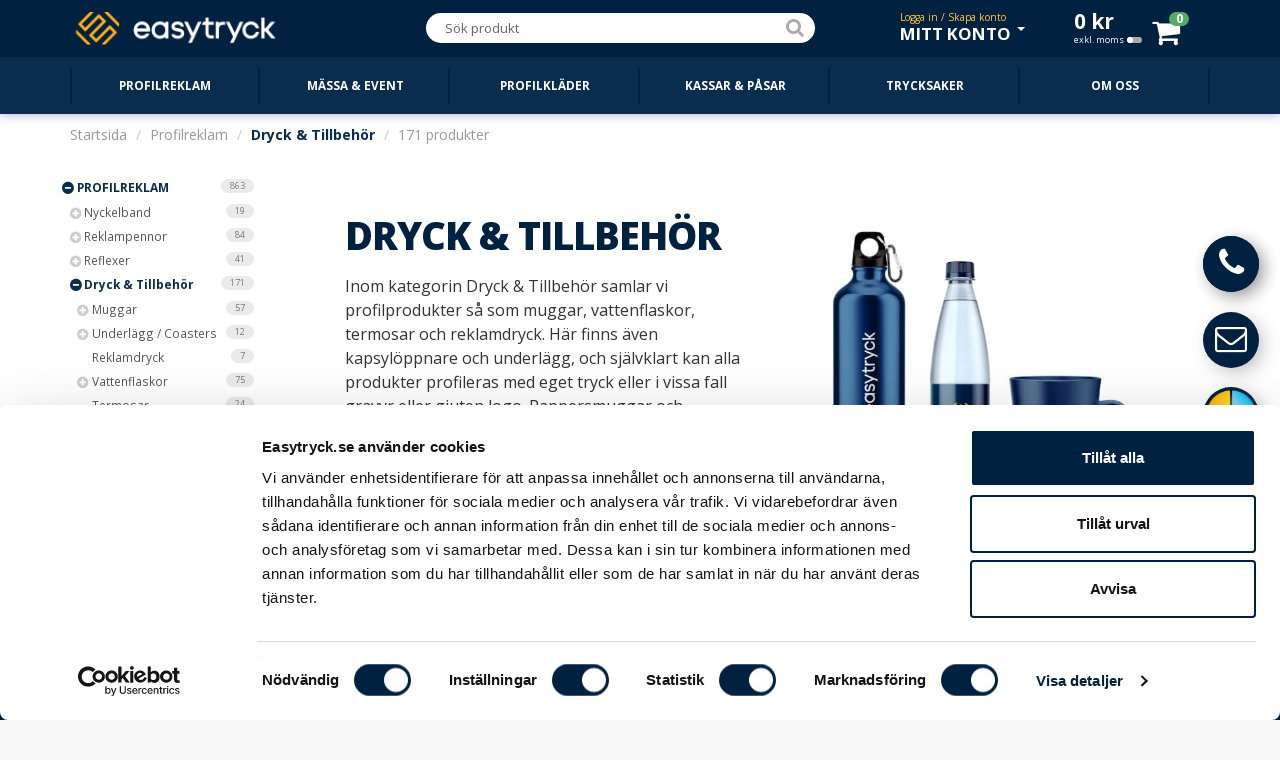

--- FILE ---
content_type: text/html; charset=utf-8
request_url: https://www.easytryck.se/profilreklam/dryck-tillbehor
body_size: 29604
content:
<!DOCTYPE html>
<!--[if IE]><![endif]-->
<!--[if IE 8 ]><html dir="ltr" lang="sv" class="ie8"><![endif]-->
<!--[if IE 9 ]><html dir="ltr" lang="sv" class="ie9"><![endif]-->
<!--[if (gt IE 9)|!(IE)]><!-->
<html id="up" dir="ltr" lang="sv">
<!--<![endif]-->
<head itemscope itemtype="http://schema.org/WebSite">
<meta name="robots" content="index, follow" />
<meta name="googlebot" content="index, follow" />
<meta name="AdsBot-Google" content="index, follow" />
<meta charset="UTF-8" />
<meta name="viewport" content="width=device-width, initial-scale=1">
<title itemprop="name">Tryck på Dryck &amp; Tillbehör | Proffs på Tryck - EASYTRYCK.se</title>
<base href="https://www.easytryck.se/" />
<meta name="format-detection" content="telephone=no">
<meta name="description" content="Stort sortiment av olika profildrycker, vattenflaskor, muggar, termosar m.m. med ditt företags eget tryck. Ladda upp din logo och se LIVE hur de ser ut &gt;&gt;" />
<meta http-equiv="X-UA-Compatible" content="IE=edge">
<link href="https://www.easytryck.se/image/catalog/EASYTRYCK/LOGO/easytryck-favicon-blue-transparent.png" rel="icon" />
<link rel="preconnect" href="https://fonts.gstatic.com/" crossorigin>
<link rel="preload" as="style" href="https://fonts.googleapis.com/css?family=Open+Sans:400,300,700,800|Open+Sans+Condensed:700,300&display=swap">
<link rel="stylesheet" media="print" onload="this.onload=null;this.removeAttribute('media');" href="https://fonts.googleapis.com/css?family=Open+Sans:400,300,700,800|Open+Sans+Condensed:700,300&display=swap">
<noscript><link href="https://fonts.googleapis.com/css?family=Open+Sans:400,300,700,800|Open+Sans+Condensed:700,300&display=swap" rel="stylesheet"></noscript>
<link rel="canonical" href="https://www.easytryck.se/profilreklam/dryck-tillbehor" />
<link rel="next" href="https://www.easytryck.se/profilreklam/dryck-tillbehor?page=2" />
<link rel="preconnect dns-prefetch" href="https://cdn.easytryck.se/" />
<link href="catalog/view/javascript/bootstrap/css/bootstrap.min.css?v269" rel="stylesheet" media="screen" />
<link href="catalog/view/javascript/font-awesome/css/font-awesome.min.css?v269" rel="stylesheet" type="text/css" />
<link href="catalog/view/theme/default/stylesheet/stylesheet.css?v269" rel="stylesheet" type="text/css" />
<link href="catalog/view/theme/default/stylesheet/logopanel.css?v269" type="text/css" rel="stylesheet" media="screen" />
<link href="catalog/view/theme/default/stylesheet/sidepanel.css?v269" type="text/css" rel="stylesheet" media="screen" />
<link href="catalog/view/theme/default/stylesheet/logotype.css?v269" type="text/css" rel="stylesheet" media="screen" />
<link href="catalog/view/javascript/jquery/magnific/magnific-popup.css?v269" type="text/css" rel="stylesheet" media="screen" />
<link href="catalog/view/theme/default/stylesheet/tablets.css?v269" media="only screen and (max-width: 1115px)" rel="stylesheet" type="text/css" />
<link href="catalog/view/theme/default/stylesheet/mobile.css?v269" media="only screen and (max-width: 992px)" rel="stylesheet" type="text/css" />
<script src="catalog/view/javascript/jquery/jquery-2.1.1.min.js?v269" type="text/javascript"></script>
<script src="catalog/view/javascript/bootstrap/js/bootstrap.min.js?v269" type="text/javascript"></script>
<script src="catalog/view/javascript/common.js?v269" type="text/javascript" defer></script>
<script src="catalog/view/javascript/logopanel.js?v269" type="text/javascript" defer></script>
<script src="catalog/view/javascript/newsfeed.js?v269" type="text/javascript" defer></script>
<script src="catalog/view/javascript/sidepanel.js?v269" type="text/javascript" defer></script>
<script src="catalog/view/javascript/jquery/jquery.numeric.min.js?v269" type="text/javascript" defer></script>
<script src="catalog/view/javascript/jquery/jquery-ui.min.js?v269" type="text/javascript" defer></script>
<script src="catalog/view/javascript/jquery/jquery.ui.touch-punch.min.js?v269" type="text/javascript" defer></script>
<script src="catalog/view/javascript/layers.min.js?v269" type="text/javascript" defer></script>
<script src="catalog/view/javascript/jquery/magnific/jquery.magnific-popup.min.js?v269" type="text/javascript" defer></script>
<script src="catalog/view/javascript/google-tags.js?v269" type="text/javascript" defer></script>
<script async src="https://static.klaviyo.com/onsite/js/klaviyo.js?company_id=VP2Y2J" type="text/javascript" defer></script>
<script src="catalog/view/javascript/klaviyo_tracking.js?v269" type="text/javascript" defer></script>
 
<!-- Google Tag Manager -->
<script>(function(w,d,s,l,i){w[l]=w[l]||[];w[l].push({'gtm.start':
new Date().getTime(),event:'gtm.js'});var f=d.getElementsByTagName(s)[0],
j=d.createElement(s),dl=l!='dataLayer'?'&l='+l:'';j.async=true;j.src=
'https://www.googletagmanager.com/gtm.js?id='+i+dl;f.parentNode.insertBefore(j,f);
})(window,document,'script','dataLayer','GTM-K9F3MG');</script>
<!-- End Google Tag Manager --><!-- Klaviyo Tracking JavaScript -->
<script type="text/javascript">!function(){if(!window.klaviyo){window._klOnsite=window._klOnsite||[];try{window.klaviyo=new Proxy({},{get:function(n,i){return"push"===i?function(){var n;(n=window._klOnsite).push.apply(n,arguments)}:function(){for(var n=arguments.length,o=new Array(n),w=0;w<n;w++)o[w]=arguments[w];var t="function"==typeof o[o.length-1]?o.pop():void 0,e=new Promise((function(n){window._klOnsite.push([i].concat(o,[function(i){t&&t(i),n(i)}]))}));return e}}})}catch(n){window.klaviyo=window.klaviyo||[],window.klaviyo.push=function(){var n;(n=window._klOnsite).push.apply(n,arguments)}}}}();</script>
<!-- End Klaviyo Tracking JavaScript --></head>
<body  class="product-category-20_159 standard-menu menu-top menu-expanded low-res">
<header>
  <nav id="top">
    <div itemscope="itemscope" itemtype="http://schema.org/LocalBusiness" class="container">
      <div id="logo">
        <div class="button-container"><button id="categories-menu-button" type="button" class="btn btn-navbar standard ajax"><i class="fa fa-bars"></i></button></div>
                <a href="https://www.easytryck.se/" ><img itemprop="logo" src="https://www.easytryck.se/image/catalog/EASYTRYCK/LOGO/easytryck-website-logo.png" title="EASYTRYCK.se" alt="EASYTRYCK.se" class="img-responsive" /></a>
                <meta itemprop="openingHours" content="08 - 18" />        <meta itemprop="name" content="EASYTRYCK.se" />
        <meta itemprop="url" content="https://www.easytryck.se/" />
        <meta itemprop="priceRange" content="SEK" />
        <meta itemprop="image" content="https://cdn.easytryck.se/image/cache/catalog/Div/Stores/easytryck-store-image-400x400.jpg" />        <meta itemprop="legalName" content="EASY ONLINE STORES AB" />
        <meta itemprop="numberOfEmployees" content="21" />        <meta itemprop="telephone" content="08-12 00 11 22" />
        <meta itemprop="email" content="info@easytryck.se" />
        <div itemprop="address" itemscope itemtype="http://schema.org/PostalAddress">
          <meta itemprop="streetAddress" content="Sveavägen 83 113 50 Stockholm" />
        </div>
                <div itemprop="geo" itemscope itemtype="http://schema.org/GeoCoordinates">
          <meta itemprop="latitude" content="59.3454312" />
          <meta itemprop="longitude" content="18.0539507" />
        </div>
              </div>
                        <div id="top-links" class="nav pull-right">
        <ul class="list-inline">
          <li><div id="search">
  <div class="input-group">
    <input type="search" data-smart="1" data-hash="40cd750bba9870f18aada2478b24840a" name="search" data-action="https://www.easytryck.se/sok" value="" placeholder="Sök produkt" class="form-control" />
    <div class="input-group-btn">
      <button type="button" class="btn btn-default"><i class="fa fa-search"></i></button>
    </div>
  </div>
</div></li>
          <li id="my-account" class="dropdown"><a href="https://www.easytryck.se/konto" title="Mitt konto" class="dropdown-toggle" data-toggle="dropdown"><span data-info="Logga in / Skapa konto" class="dropdown-main">Mitt konto</span> <span class="caret"></span></a>
            <ul class="dropdown-menu dropdown-menu-right">
                            <li><a href="https://www.easytryck.se/loggain"><i class="fa fa-sign-in"></i> <span>Logga in</span></a></li>
              <li><a href="https://www.easytryck.se/registrera"><i class="fa fa-user-plus"></i> <span>Skapa nytt konto</span></a></li>
              <li><a href="https://www.easytryck.se/glomt-losenord"><i class="fa fa-unlock-alt"></i> <span>Återställ lösenord</span></a></li>
                            <li><hr /></li>
              <li><a href="https://www.easytryck.se/favoriter"><i class="fa fa-star-o"></i> <span id="favourite-total">Favoriter (0)</span></a></li>              <li class="disabled"><a class="disabled" href="https://www.easytryck.se/logotyper"><i class="fa fa-sun-o"></i> <span>Logotyper</span></a></li>                            <li class="disabled"><a class="disabled" href="https://www.easytryck.se/orderhistorik"><i class="fa fa-shopping-cart"></i> <span>Ordrar / Fakturor</span></a></li>
                            <li><hr /></li>
              <li class="disabled"><a class="disabled" href="https://www.easytryck.se/konto"><i class="fa fa-eye"></i> <span>Kontoinställningar</span></a></li>
              <li class="disabled"><a class="disabled" href="https://www.easytryck.se/installningar"><i class="fa fa-lock"></i> <span> Ändra lösenord</span></a></li>
              <li class="disabled"><a class="disabled" href="https://www.easytryck.se/addresser"><i class="fa fa-book"></i> <span>Hantera adresser</span></a></li>
                          </ul>
          </li>
          <li id="cart" data-items="0" class="btn-group">
  <button type="button" data-total="0<span> kr</span>" data-loading-text="" data-toggle="cart-dropdown" class="btn btn-block dropdown-toggle"><span class="hidden-xs hidden-sm hidden-md" id="cart-total">0<span> kr</span><span data-customer-group="1" id="change-customer-group" class="tax">exkl. moms<span class="tax-icon"></span></span></span><span class="icon-container"><i id="cart-icon" class="fa fa-shopping-cart"></i><span id="cart-items">0</span></span></button>
  <ul class="dropdown-menu pull-right">
        <li>
      <p class="empty text-center">Kundvagnen är tom</p>
    </li>
        <li class="footer text-center">
      <div class="row">
        <div class="col-sm-6 column-total">
                  </div>
        <div class="col-sm-6">
          <a class="btn btn-success btn-xxl btn-block" href="https://www.easytryck.se/kassan">Till min kundvagn <i class="fa fa-arrow-circle-right"></i></a>
        </div>
      </div>
    </li>
  </ul>
</li>
        </ul>
      </div>
    </div>
  </nav>
  <div class="top-categories">
    <div class="container">
      <nav id="menu" class="navbar">
                <div class="navbar-header standard" data-hash="e03a6d11f7ce94d4c19b8c5d9dcbad43" data-hover-delay="200" id="categories-menu">
          <div class="container">
	  <ul id="menu-switch-container" class="image top-level">
      <li><a href="https://www.easytryck.se/profilreklam"><span>Profilreklam</span></a><div></div></li>
      <li><a href="https://www.easytryck.se/massa-event"><span>Mässa &amp; event</span></a><div></div></li>
      <li><a href="https://www.easytryck.se/profilklader"><span>Profilkläder</span></a><div></div></li>
      <li><a href="https://www.easytryck.se/kassar-pasar"><span>Kassar &amp; Påsar</span></a><div></div></li>
      <li><a href="https://www.easytryck.se/trycksaker"><span>Trycksaker</span></a><div></div></li>
    <li><a href="https://www.easytryck.se/personal"><span>Om oss</span></a></li>  </ul>
  </div>
        </div>
              </nav>
    </div>
  </div>
</header><div class="section last">
    <div class="container">
    <div class="row">
      <div class="col-xs-12">
        <ul itemscope itemtype="http://schema.org/BreadcrumbList" class="breadcrumb">
                    <li  itemprop="itemListElement" itemscope itemtype="http://schema.org/ListItem"><a href="https://www.easytryck.se/"><span itemprop="name">Startsida</span></a><meta itemprop="position" content="1"><meta itemprop="item" content="https://www.easytryck.se/"></li>
                    <li  itemprop="itemListElement" itemscope itemtype="http://schema.org/ListItem"><a href="https://www.easytryck.se/profilreklam"><span itemprop="name">Profilreklam</span></a><meta itemprop="position" content="2"><meta itemprop="item" content="https://www.easytryck.se/profilreklam"></li>
                    <li  itemprop="itemListElement" itemscope itemtype="http://schema.org/ListItem" class="active"><a href="https://www.easytryck.se/profilreklam/dryck-tillbehor"><span itemprop="name">Dryck &amp; Tillbehör</span></a><meta itemprop="position" content="3"><meta itemprop="item" content="https://www.easytryck.se/profilreklam/dryck-tillbehor"></li>
                    <li >171 produkter</li>
                  </ul>
      </div>
    </div>
    <div class="row"><column id="column-left" class="col-sm-3 hidden-xs">
    <div>
  <nav class="expandable">
  <ul class="menu-group">
    <li class="menu-group-item active children"><i class="fa fa fa-minus-circle"></i><a href="https://www.easytryck.se/profilreklam">Profilreklam <span class="label label-list">863</span></a>    <ul>
    <li class="menu-group-item children"><i class="fa fa fa-plus-circle"></i><a href="https://www.easytryck.se/profilreklam/logoband-nyckelband">Nyckelband <span class="label label-list">19</span></a>    <ul>
    <li class="menu-group-item"><a href="https://www.easytryck.se/profilreklam/logoband-nyckelband/standard">Standard <span class="label label-list">7</span></a></li>      <li class="menu-group-item"><a href="https://www.easytryck.se/profilreklam/logoband-nyckelband/digitaltryckta">Digitaltryckta <span class="label label-list">3</span></a></li>      <li class="menu-group-item"><a href="https://www.easytryck.se/profilreklam/logoband-nyckelband/tubvavda">Tubvävda <span class="label label-list">2</span></a></li>      <li class="menu-group-item"><a href="https://www.easytryck.se/profilreklam/logoband-nyckelband/vavda">Vävda <span class="label label-list">2</span></a></li>      <li class="menu-group-item"><a href="https://www.easytryck.se/profilreklam/logoband-nyckelband/reflex">Reflex <span class="label label-list">2</span></a></li>      <li class="menu-group-item"><a href="https://www.easytryck.se/profilreklam/logoband-nyckelband/otryckta">Otryckta <span class="label label-list">2</span></a></li>      <li class="menu-group-item"><a href="https://www.easytryck.se/profilreklam/logoband-nyckelband/tillbehor-nyckelband">Tillbehör <span class="label label-list">1</span></a></li>      </ul></li>
      <li class="menu-group-item children"><i class="fa fa fa-plus-circle"></i><a href="https://www.easytryck.se/profilreklam/reklampennor">Reklampennor <span class="label label-list">84</span></a>    <ul>
    <li class="menu-group-item"><a href="https://www.easytryck.se/profilreklam/reklampennor/plastpennor">Plastpennor <span class="label label-list">39</span></a></li>      <li class="menu-group-item"><a href="https://www.easytryck.se/profilreklam/reklampennor/metallpennor">Metallpennor <span class="label label-list">16</span></a></li>      <li class="menu-group-item"><a href="https://www.easytryck.se/profilreklam/reklampennor/miljopennor">Miljöpennor <span class="label label-list">9</span></a></li>      <li class="menu-group-item"><a href="https://www.easytryck.se/profilreklam/reklampennor/blyertspennor">Blyertspennor <span class="label label-list">3</span></a></li>      <li class="menu-group-item"><a href="https://www.easytryck.se/profilreklam/reklampennor/stiftpennor">Stiftpennor <span class="label label-list">9</span></a></li>      <li class="menu-group-item"><a href="https://www.easytryck.se/profilreklam/reklampennor/overstrykningspennor">Överstrykning <span class="label label-list">3</span></a></li>      <li class="menu-group-item"><a href="https://www.easytryck.se/profilreklam/reklampennor/touchpennor">Touchpennor <span class="label label-list">4</span></a></li>      <li class="menu-group-item"><a href="https://www.easytryck.se/profilreklam/reklampennor/presentforpackningar">Presentförp. <span class="label label-list">4</span></a></li>      <li class="menu-group-item"><a href="https://www.easytryck.se/profilreklam/reklampennor/gavoset">Gåvoset <span class="label label-list">2</span></a></li>      </ul></li>
      <li class="menu-group-item children"><i class="fa fa fa-plus-circle"></i><a href="https://www.easytryck.se/profilreklam/reflexer">Reflexer <span class="label label-list">41</span></a>    <ul>
    <li class="menu-group-item"><a href="https://www.easytryck.se/profilreklam/reflexer/slapwrap-reflexband">Slapwrap reflexband <span class="label label-list">5</span></a></li>      <li class="menu-group-item"><a href="https://www.easytryck.se/profilreklam/reflexer/mjuka">Mjuka reflexer <span class="label label-list">19</span></a></li>      <li class="menu-group-item"><a href="https://www.easytryck.se/profilreklam/reflexer/harda">Hårda reflexer <span class="label label-list">5</span></a></li>      <li class="menu-group-item"><a href="https://www.easytryck.se/profilreklam/reflexer/varselvastar">Varselvästar <span class="label label-list">7</span></a></li>      <li class="menu-group-item"><a href="https://www.easytryck.se/profilreklam/reflexer/reflexclips">Reflexclips <span class="label label-list">3</span></a></li>      <li class="menu-group-item"><a href="https://www.easytryck.se/profilreklam/reflexer/ovriga-reflexer">Övriga reflexer <span class="label label-list">2</span></a></li>      </ul></li>
      <li class="menu-group-item active children"><i class="fa fa fa-minus-circle"></i><a href="https://www.easytryck.se/profilreklam/dryck-tillbehor">Dryck &amp; Tillbehör <span class="label label-list">171</span></a>    <ul>
    <li class="menu-group-item children"><i class="fa fa fa-plus-circle"></i><a href="https://www.easytryck.se/profilreklam/dryck-tillbehor/muggar">Muggar <span class="label label-list">57</span></a>    <ul>
    <li class="menu-group-item"><a href="https://www.easytryck.se/profilreklam/dryck-tillbehor/muggar/pappersmuggar">Pappersmuggar <span class="label label-list">10</span></a></li>
    <li class="menu-group-item"><a href="https://www.easytryck.se/profilreklam/dryck-tillbehor/muggar/plastmuggar">Plastmuggar <span class="label label-list">3</span></a></li>
    <li class="menu-group-item"><a href="https://www.easytryck.se/profilreklam/dryck-tillbehor/muggar/kaffemuggar">Kaffemuggar <span class="label label-list">20</span></a></li>
    <li class="menu-group-item"><a href="https://www.easytryck.se/profilreklam/dryck-tillbehor/muggar/termosmuggar">Termosmuggar <span class="label label-list">24</span></a></li>
    </ul></li>
      <li class="menu-group-item children"><i class="fa fa fa-plus-circle"></i><a href="https://www.easytryck.se/profilreklam/dryck-tillbehor/underlagg">Underlägg / Coasters <span class="label label-list">12</span></a>    <ul>
    <li class="menu-group-item"><a href="https://www.easytryck.se/profilreklam/dryck-tillbehor/underlagg/pappersunderlagg">Pappersunderlägg <span class="label label-list">3</span></a></li>
    <li class="menu-group-item"><a href="https://www.easytryck.se/profilreklam/dryck-tillbehor/underlagg/korkunderlagg">Korkunderlägg <span class="label label-list">3</span></a></li>
    <li class="menu-group-item"><a href="https://www.easytryck.se/profilreklam/dryck-tillbehor/underlagg/gummiunderlagg">Gummiunderlägg <span class="label label-list">3</span></a></li>
    <li class="menu-group-item"><a href="https://www.easytryck.se/profilreklam/dryck-tillbehor/underlagg/mdf-underlagg">MDF-underlägg <span class="label label-list">3</span></a></li>
    </ul></li>
      <li class="menu-group-item"><a href="https://www.easytryck.se/profilreklam/dryck-tillbehor/reklamdryck">Reklamdryck <span class="label label-list">7</span></a></li>      <li class="menu-group-item children"><i class="fa fa fa-plus-circle"></i><a href="https://www.easytryck.se/profilreklam/dryck-tillbehor/vattenflaskor">Vattenflaskor <span class="label label-list">75</span></a>    <ul>
    <li class="menu-group-item"><a href="https://www.easytryck.se/profilreklam/dryck-tillbehor/vattenflaskor/sportflaskor">Sportflaskor <span class="label label-list">19</span></a></li>
    <li class="menu-group-item"><a href="https://www.easytryck.se/profilreklam/dryck-tillbehor/vattenflaskor/metallflaskor">Metallflaskor <span class="label label-list">36</span></a></li>
    <li class="menu-group-item"><a href="https://www.easytryck.se/profilreklam/dryck-tillbehor/vattenflaskor/vattenflaskor-med-fruktkolv">Fruktkolv / Infuser <span class="label label-list">3</span></a></li>
    <li class="menu-group-item"><a href="https://www.easytryck.se/profilreklam/dryck-tillbehor/vattenflaskor/ovriga-vattenflaskor">Övriga vattenflaskor <span class="label label-list">13</span></a></li>
    <li class="menu-group-item"><a href="https://www.easytryck.se/profilreklam/dryck-tillbehor/vattenflaskor/shakers">Shakers <span class="label label-list">2</span></a></li>
    <li class="menu-group-item"><a href="https://www.easytryck.se/profilreklam/dryck-tillbehor/vattenflaskor/tillbehor-vattenflaskor">Tillbehör <span class="label label-list">2</span></a></li>
    </ul></li>
      <li class="menu-group-item"><a href="https://www.easytryck.se/profilreklam/dryck-tillbehor/termos">Termosar <span class="label label-list">24</span></a></li>      <li class="menu-group-item"><a href="https://www.easytryck.se/profilreklam/dryck-tillbehor/kapsyloppnare">Kapsylöppnare <span class="label label-list">2</span></a></li>      <li class="menu-group-item"><a href="https://www.easytryck.se/profilreklam/dryck-tillbehor/glas-tryck">Glas <span class="label label-list">6</span></a></li>      <li class="menu-group-item"><a href="https://www.easytryck.se/profilreklam/dryck-tillbehor/fickpluntor">Fickpluntor <span class="label label-list">2</span></a></li>      <li class="menu-group-item"><a href="https://www.easytryck.se/profilreklam/dryck-tillbehor/servetter">Servetter <span class="label label-list">2</span></a></li>      </ul></li>
      <li class="menu-group-item children"><i class="fa fa fa-plus-circle"></i><a href="https://www.easytryck.se/profilreklam/plastkort">Plastkort <span class="label label-list">18</span></a>    <ul>
    <li class="menu-group-item"><a href="https://www.easytryck.se/profilreklam/plastkort/plastkort-med-tryck">Plastkort <span class="label label-list">10</span></a></li>      <li class="menu-group-item"><a href="https://www.easytryck.se/profilreklam/plastkort/foldrar-carriers">Foldrar &amp; carriers  <span class="label label-list">5</span></a></li>      <li class="menu-group-item"><a href="https://www.easytryck.se/profilreklam/plastkort/korthallare">Korthållare <span class="label label-list">3</span></a></li>      </ul></li>
      <li class="menu-group-item children"><i class="fa fa fa-plus-circle"></i><a href="https://www.easytryck.se/profilreklam/usb-minnen">USB-minnen <span class="label label-list">30</span></a>    <ul>
    <li class="menu-group-item"><a href="https://www.easytryck.se/profilreklam/usb-minnen/standard-usb">Standard USB-minnen <span class="label label-list">17</span></a></li>      <li class="menu-group-item"><a href="https://www.easytryck.se/profilreklam/usb-minnen/exklusiva-usb">Exklusiva USB-minnen <span class="label label-list">3</span></a></li>      <li class="menu-group-item"><a href="https://www.easytryck.se/profilreklam/usb-minnen/metall-usb">USB-minnen i metall <span class="label label-list">4</span></a></li>      <li class="menu-group-item"><a href="https://www.easytryck.se/profilreklam/usb-minnen/ekologiska-usb">USB-minnen ECO <span class="label label-list">4</span></a></li>      <li class="menu-group-item"><a href="https://www.easytryck.se/profilreklam/usb-minnen/tillbehor-usb">Tillbehör <span class="label label-list">5</span></a></li>      </ul></li>
      <li class="menu-group-item"><a href="https://www.easytryck.se/profilreklam/pins-badges">Pins &amp; Badges <span class="label label-list">9</span></a></li>      <li class="menu-group-item children"><i class="fa fa fa-plus-circle"></i><a href="https://www.easytryck.se/profilreklam/sport-fritid">Sport &amp; Fritid <span class="label label-list">106</span></a>    <ul>
    <li class="menu-group-item children"><i class="fa fa fa-plus-circle"></i><a href="https://www.easytryck.se/profilreklam/sport-fritid/paraplyer">Paraplyer <span class="label label-list">19</span></a>    <ul>
    <li class="menu-group-item"><a href="https://www.easytryck.se/profilreklam/sport-fritid/paraplyer/kompakta-paraplyer">Kompakta <span class="label label-list">7</span></a></li>
    <li class="menu-group-item"><a href="https://www.easytryck.se/profilreklam/sport-fritid/paraplyer/klassiska-paraplyer">Klassiska <span class="label label-list">6</span></a></li>
    <li class="menu-group-item"><a href="https://www.easytryck.se/profilreklam/sport-fritid/paraplyer/exklusiva-paraplyer">Exklusiva <span class="label label-list">3</span></a></li>
    <li class="menu-group-item"><a href="https://www.easytryck.se/profilreklam/sport-fritid/paraplyer/golfparaplyer">Golf <span class="label label-list">3</span></a></li>
    </ul></li>
      <li class="menu-group-item children"><i class="fa fa fa-plus-circle"></i><a href="https://www.easytryck.se/profilreklam/sport-fritid/bilprodukter">Bilprodukter <span class="label label-list">14</span></a>    <ul>
    <li class="menu-group-item"><a href="https://www.easytryck.se/profilreklam/sport-fritid/bilprodukter/isskrapor">Isskrapor <span class="label label-list">12</span></a></li>
    <li class="menu-group-item"><a href="https://www.easytryck.se/profilreklam/sport-fritid/bilprodukter/parkeringsskivor">P-skivor <span class="label label-list">2</span></a></li>
    </ul></li>
      <li class="menu-group-item"><a href="https://www.easytryck.se/profilreklam/sport-fritid/solglasogon">Solglasögon <span class="label label-list">8</span></a></li>      <li class="menu-group-item"><a href="https://www.easytryck.se/profilreklam/sport-fritid/cykeltillbehor">Cykeltillbehör <span class="label label-list">1</span></a></li>      <li class="menu-group-item"><a href="https://www.easytryck.se/profilreklam/sport-fritid/spel-lek">Spel &amp; Lek <span class="label label-list">4</span></a></li>      <li class="menu-group-item children"><i class="fa fa fa-plus-circle"></i><a href="https://www.easytryck.se/profilreklam/sport-fritid/golf">Golfprodukter <span class="label label-list">21</span></a>    <ul>
    <li class="menu-group-item"><a href="https://www.easytryck.se/profilreklam/sport-fritid/golf/golfbollar">Golfbollar <span class="label label-list">10</span></a></li>
    <li class="menu-group-item"><a href="https://www.easytryck.se/profilreklam/sport-fritid/golf/golftillbehor">Golftillbehör <span class="label label-list">11</span></a></li>
    </ul></li>
      <li class="menu-group-item"><a href="https://www.easytryck.se/profilreklam/sport-fritid/handdukar">Handdukar <span class="label label-list">10</span></a></li>      <li class="menu-group-item"><a href="https://www.easytryck.se/profilreklam/sport-fritid/ficklampor">Ficklampor <span class="label label-list">3</span></a></li>      <li class="menu-group-item children"><i class="fa fa fa-plus-circle"></i><a href="https://www.easytryck.se/profilreklam/sport-fritid/verktyg">Verktyg <span class="label label-list">6</span></a>    <ul>
    <li class="menu-group-item"><a href="https://www.easytryck.se/profilreklam/sport-fritid/verktyg/tumstockar">Tumstockar <span class="label label-list">3</span></a></li>
    <li class="menu-group-item"><a href="https://www.easytryck.se/profilreklam/sport-fritid/verktyg/multiverktyg">Multiverktyg <span class="label label-list">3</span></a></li>
    </ul></li>
      <li class="menu-group-item"><a href="https://www.easytryck.se/profilreklam/sport-fritid/sadelskydd">Sadelskydd <span class="label label-list">6</span></a></li>      <li class="menu-group-item"><a href="https://www.easytryck.se/profilreklam/sport-fritid/sol-bad">Sol &amp; Bad <span class="label label-list">3</span></a></li>      <li class="menu-group-item"><a href="https://www.easytryck.se/profilreklam/sport-fritid/regnponchos">Regnponchos <span class="label label-list">1</span></a></li>      <li class="menu-group-item"><a href="https://www.easytryck.se/profilreklam/sport-fritid/putsdukar">Putsdukar <span class="label label-list">3</span></a></li>      <li class="menu-group-item"><a href="https://www.easytryck.se/profilreklam/sport-fritid/gnuggisar-tatueringar">Gnuggisar <span class="label label-list">6</span></a></li>      <li class="menu-group-item"><a href="https://www.easytryck.se/profilreklam/sport-fritid/padelbollar">Padelbollar <span class="label label-list">1</span></a></li>      </ul></li>
      <li class="menu-group-item children"><i class="fa fa fa-plus-circle"></i><a href="https://www.easytryck.se/profilreklam/halsa-hygien">Hälsa &amp; Hygien <span class="label label-list">29</span></a>    <ul>
    <li class="menu-group-item"><a href="https://www.easytryck.se/profilreklam/halsa-hygien/handsprit">Handsprit <span class="label label-list">8</span></a></li>      <li class="menu-group-item"><a href="https://www.easytryck.se/profilreklam/halsa-hygien/lappcerat">Läppcerat <span class="label label-list">5</span></a></li>      <li class="menu-group-item"><a href="https://www.easytryck.se/profilreklam/halsa-hygien/solskydd">Solskydd <span class="label label-list">3</span></a></li>      <li class="menu-group-item"><a href="https://www.easytryck.se/profilreklam/halsa-hygien/vatservetter">Våtservetter <span class="label label-list">2</span></a></li>      <li class="menu-group-item"><a href="https://www.easytryck.se/profilreklam/halsa-hygien/kondomer">Kondomer <span class="label label-list">5</span></a></li>      <li class="menu-group-item"><a href="https://www.easytryck.se/profilreklam/halsa-hygien/stressbollar">Stressbollar <span class="label label-list">2</span></a></li>      <li class="menu-group-item"><a href="https://www.easytryck.se/profilreklam/halsa-hygien/doftljus">Doftljus <span class="label label-list">3</span></a></li>      </ul></li>
      <li class="menu-group-item children"><i class="fa fa fa-plus-circle"></i><a href="https://www.easytryck.se/profilreklam/band">Band <span class="label label-list">23</span></a>    <ul>
    <li class="menu-group-item"><a href="https://www.easytryck.se/profilreklam/band/gummiarmband">Gummiarmband <span class="label label-list">9</span></a></li>      <li class="menu-group-item"><a href="https://www.easytryck.se/profilreklam/band/festivalarmband">Festivalarmband <span class="label label-list">8</span></a></li>      <li class="menu-group-item"><a href="https://www.easytryck.se/profilreklam/band/ordensband">Ordensband <span class="label label-list">3</span></a></li>      <li class="menu-group-item"><a href="https://www.easytryck.se/profilreklam/band/bagageband">Bagageband  <span class="label label-list">3</span></a></li>      </ul></li>
      <li class="menu-group-item children"><i class="fa fa fa-plus-circle"></i><a href="https://www.easytryck.se/profilreklam/nyckelringar">Nyckelringar <span class="label label-list">16</span></a>    <ul>
    <li class="menu-group-item"><a href="https://www.easytryck.se/profilreklam/nyckelringar/funktion">Funktion <span class="label label-list">3</span></a></li>      <li class="menu-group-item"><a href="https://www.easytryck.se/profilreklam/nyckelringar/kapsyl-oppnare">Kapsylöppnare <span class="label label-list">2</span></a></li>      <li class="menu-group-item"><a href="https://www.easytryck.se/profilreklam/nyckelringar/LED">LED Nyckelringar <span class="label label-list">3</span></a></li>      <li class="menu-group-item"><a href="https://www.easytryck.se/profilreklam/nyckelringar/metallnyckelringar">Metallnyckelringar <span class="label label-list">5</span></a></li>      <li class="menu-group-item"><a href="https://www.easytryck.se/profilreklam/nyckelringar/tranyckelringar">Tränyckelringar <span class="label label-list">3</span></a></li>      </ul></li>
      <li class="menu-group-item children"><i class="fa fa fa-plus-circle"></i><a href="https://www.easytryck.se/profilreklam/reseprodukter">Reseprodukter <span class="label label-list">19</span></a>    <ul>
    <li class="menu-group-item"><a href="https://www.easytryck.se/profilreklam/reseprodukter/passfodral">Passfodral <span class="label label-list">2</span></a></li>      <li class="menu-group-item"><a href="https://www.easytryck.se/profilreklam/reseprodukter/bagagetaggar">Bagagetaggar <span class="label label-list">3</span></a></li>      <li class="menu-group-item"><a href="https://www.easytryck.se/profilreklam/reseprodukter/bagageband-resa">Bagageband <span class="label label-list">3</span></a></li>      <li class="menu-group-item"><a href="https://www.easytryck.se/profilreklam/reseprodukter/bagagevagar">Bagagevågar <span class="label label-list">1</span></a></li>      <li class="menu-group-item"><a href="https://www.easytryck.se/profilreklam/reseprodukter/resekit">Resekit <span class="label label-list">4</span></a></li>      <li class="menu-group-item"><a href="https://www.easytryck.se/profilreklam/reseprodukter/necessarer">Necessärer <span class="label label-list">3</span></a></li>      <li class="menu-group-item"><a href="https://www.easytryck.se/profilreklam/reseprodukter/reseadapter">Reseadaptrar <span class="label label-list">3</span></a></li>      </ul></li>
      <li class="menu-group-item children"><i class="fa fa fa-plus-circle"></i><a href="https://www.easytryck.se/profilreklam/froprodukter">Fröprodukter <span class="label label-list">5</span></a>    <ul>
    <li class="menu-group-item"><a href="https://www.easytryck.se/profilreklam/froprodukter/fropasar">Fröpåsar <span class="label label-list">5</span></a></li>      </ul></li>
      <li class="menu-group-item children"><i class="fa fa fa-plus-circle"></i><a href="https://www.easytryck.se/profilreklam/kontor">Kontor &amp; Business <span class="label label-list">42</span></a>    <ul>
    <li class="menu-group-item"><a href="https://www.easytryck.se/profilreklam/kontor/packtejp">Packtejp <span class="label label-list">8</span></a></li>      <li class="menu-group-item"><a href="https://www.easytryck.se/profilreklam/kontor/musmattor">Musmattor <span class="label label-list">3</span></a></li>      <li class="menu-group-item"><a href="https://www.easytryck.se/profilreklam/kontor/miniraknare">Miniräknare <span class="label label-list">1</span></a></li>      <li class="menu-group-item"><a href="https://www.easytryck.se/profilreklam/kontor/konferensmappar">Konferensmappar <span class="label label-list">8</span></a></li>      <li class="menu-group-item"><a href="https://www.easytryck.se/profilreklam/kontor/anteckningsbocker">Anteckningsböcker <span class="label label-list">8</span></a></li>      <li class="menu-group-item"><a href="https://www.easytryck.se/profilreklam/kontor/visitkortshallare">Visitkortshållare <span class="label label-list">1</span></a></li>      <li class="menu-group-item"><a href="https://www.easytryck.se/profilreklam/kontor/notisblock">Notisblock <span class="label label-list">5</span></a></li>      <li class="menu-group-item"><a href="https://www.easytryck.se/profilreklam/kontor/parmar">Pärmar <span class="label label-list">3</span></a></li>      <li class="menu-group-item"><a href="https://www.easytryck.se/profilreklam/kontor/kalendrar">Kalendrar <span class="label label-list">5</span></a></li>      </ul></li>
      <li class="menu-group-item children"><i class="fa fa fa-plus-circle"></i><a href="https://www.easytryck.se/profilreklam/teknik">Teknik <span class="label label-list">109</span></a>    <ul>
    <li class="menu-group-item children"><i class="fa fa fa-plus-circle"></i><a href="https://www.easytryck.se/profilreklam/teknik/telefontillbehor">Telefontillbehör <span class="label label-list">27</span></a>    <ul>
    <li class="menu-group-item"><a href="https://www.easytryck.se/profilreklam/teknik/telefontillbehor/laddkablar">Laddkablar <span class="label label-list">8</span></a></li>
    <li class="menu-group-item"><a href="https://www.easytryck.se/profilreklam/teknik/telefontillbehor/mobilskal">Mobilskal <span class="label label-list">8</span></a></li>
    </ul></li>
      <li class="menu-group-item"><a href="https://www.easytryck.se/profilreklam/teknik/horlur">Hörlurar <span class="label label-list">15</span></a></li>      <li class="menu-group-item"><a href="https://www.easytryck.se/profilreklam/teknik/powerbanks">Powerbanks <span class="label label-list">25</span></a></li>      <li class="menu-group-item"><a href="https://www.easytryck.se/profilreklam/teknik/hogtalare">Högtalare <span class="label label-list">18</span></a></li>      <li class="menu-group-item"><a href="https://www.easytryck.se/profilreklam/teknik/tradlosa-laddare">Trådlösa Laddare <span class="label label-list">16</span></a></li>      <li class="menu-group-item"><a href="https://www.easytryck.se/profilreklam/teknik/webbkameraskydd">Webbkameraskydd <span class="label label-list">3</span></a></li>      <li class="menu-group-item"><a href="https://www.easytryck.se/profilreklam/teknik/reseadaptrar">Reseadaptrar <span class="label label-list">5</span></a></li>      </ul></li>
      <li class="menu-group-item children"><i class="fa fa fa-plus-circle"></i><a href="https://www.easytryck.se/profilreklam/vaskor">Väskor <span class="label label-list">96</span></a>    <ul>
    <li class="menu-group-item"><a href="https://www.easytryck.se/profilreklam/vaskor/gympasar">Gympåsar <span class="label label-list">9</span></a></li>      <li class="menu-group-item"><a href="https://www.easytryck.se/profilreklam/vaskor/ryggsackar">Ryggsäckar <span class="label label-list">29</span></a></li>      <li class="menu-group-item"><a href="https://www.easytryck.se/profilreklam/vaskor/axelremsvaskor">Axelremsväskor <span class="label label-list">5</span></a></li>      <li class="menu-group-item"><a href="https://www.easytryck.se/profilreklam/vaskor/resvaskor">Resväskor <span class="label label-list">2</span></a></li>      <li class="menu-group-item"><a href="https://www.easytryck.se/profilreklam/vaskor/datorvaskor">Datorväskor <span class="label label-list">11</span></a></li>      <li class="menu-group-item"><a href="https://www.easytryck.se/profilreklam/vaskor/laptopfodral">Laptopfodral <span class="label label-list">9</span></a></li>      <li class="menu-group-item"><a href="https://www.easytryck.se/profilreklam/vaskor/sportbagar">Sportbagar <span class="label label-list">4</span></a></li>      <li class="menu-group-item"><a href="https://www.easytryck.se/profilreklam/vaskor/kylvaskor">Kylväskor <span class="label label-list">16</span></a></li>      <li class="menu-group-item"><a href="https://www.easytryck.se/profilreklam/vaskor/weekendbags">Weekendbags <span class="label label-list">6</span></a></li>      <li class="menu-group-item"><a href="https://www.easytryck.se/profilreklam/vaskor/seglarvaskor">Seglarväskor <span class="label label-list">2</span></a></li>      <li class="menu-group-item"><a href="https://www.easytryck.se/profilreklam/vaskor/necessar">Necessärer <span class="label label-list">3</span></a></li>      </ul></li>
      <li class="menu-group-item children"><i class="fa fa fa-plus-circle"></i><a href="https://www.easytryck.se/profilreklam/godis">Godis <span class="label label-list">14</span></a>    <ul>
    <li class="menu-group-item"><a href="https://www.easytryck.se/profilreklam/godis/godispasar">Godispåsar <span class="label label-list">6</span></a></li>      <li class="menu-group-item"><a href="https://www.easytryck.se/profilreklam/godis/klubbor">Klubbor <span class="label label-list">1</span></a></li>      <li class="menu-group-item"><a href="https://www.easytryck.se/profilreklam/godis/choklad">Choklad <span class="label label-list">2</span></a></li>      </ul></li>
      <li class="menu-group-item"><a href="https://www.easytryck.se/profilreklam/namnskyltar">Namnskyltar <span class="label label-list">9</span></a></li>      <li class="menu-group-item"><a href="https://www.easytryck.se/profilreklam/ballonger">Ballonger <span class="label label-list">13</span></a></li>      <li class="menu-group-item children"><i class="fa fa fa-plus-circle"></i><a href="https://www.easytryck.se/profilreklam/ovriga-profilprodukter">Övrigt <span class="label label-list">23</span></a>    <ul>
    <li class="menu-group-item"><a href="https://www.easytryck.se/profilreklam/ovriga-profilprodukter/julgranskulor">Julgranskulor <span class="label label-list">3</span></a></li>      <li class="menu-group-item"><a href="https://www.easytryck.se/profilreklam/ovriga-profilprodukter/kundvagnsmynt">Kundvagnsmynt <span class="label label-list">2</span></a></li>      <li class="menu-group-item"><a href="https://www.easytryck.se/profilreklam/ovriga-profilprodukter/matlador">Matlådor <span class="label label-list">9</span></a></li>      <li class="menu-group-item"><a href="https://www.easytryck.se/profilreklam/ovriga-profilprodukter/skohorn">Skohorn <span class="label label-list">3</span></a></li>      <li class="menu-group-item"><a href="https://www.easytryck.se/profilreklam/ovriga-profilprodukter/tandare">Tändare <span class="label label-list">3</span></a></li>      </ul></li>
      </ul></li>
      <li class="menu-group-item children"><i class="fa fa fa-plus-circle"></i><a href="https://www.easytryck.se/massa-event">Mässa &amp; event <span class="label label-list">278</span></a>    <ul>
    <li class="menu-group-item children"><i class="fa fa fa-plus-circle"></i><a href="https://www.easytryck.se/massa-event/rollups">Rollups <span class="label label-list">12</span></a>    <ul>
    <li class="menu-group-item"><a href="https://www.easytryck.se/massa-event/rollups/billiga-rollups">Expo (lågpris) <span class="label label-list">3</span></a></li>      <li class="menu-group-item"><a href="https://www.easytryck.se/massa-event/rollups/expo-plus">Expo PLUS (stadigare) <span class="label label-list">3</span></a></li>      <li class="menu-group-item"><a href="https://www.easytryck.se/massa-event/rollups/pro">PRO (exklusiv) <span class="label label-list">2</span></a></li>      <li class="menu-group-item"><a href="https://www.easytryck.se/massa-event/rollups/ovriga">Övriga <span class="label label-list">1</span></a></li>      <li class="menu-group-item"><a href="https://www.easytryck.se/massa-event/rollups/tillbehor">Tillbehör <span class="label label-list">4</span></a></li>      </ul></li>
      <li class="menu-group-item children"><i class="fa fa fa-plus-circle"></i><a href="https://www.easytryck.se/massa-event/banderoller">Banderoller <span class="label label-list">19</span></a>    <ul>
    <li class="menu-group-item"><a href="https://www.easytryck.se/massa-event/banderoller/popoutbanderoller">Popout-banderoller <span class="label label-list">6</span></a></li>      <li class="menu-group-item"><a href="https://www.easytryck.se/massa-event/banderoller/tillbehor-banderoller">Tillbehör <span class="label label-list">5</span></a></li>      </ul></li>
      <li class="menu-group-item children"><i class="fa fa fa-plus-circle"></i><a href="https://www.easytryck.se/massa-event/vepor">Vepor <span class="label label-list">4</span></a>    <ul>
    <li class="menu-group-item"><a href="https://www.easytryck.se/massa-event/vepor/tillbehor-vepor">Tillbehör <span class="label label-list">2</span></a></li>      </ul></li>
      <li class="menu-group-item children"><i class="fa fa fa-plus-circle"></i><a href="https://www.easytryck.se/massa-event/beachflaggor">Beachflaggor <span class="label label-list">24</span></a>    <ul>
    <li class="menu-group-item"><a href="https://www.easytryck.se/massa-event/beachflaggor/beachflagset">Beachflag-set <span class="label label-list">10</span></a></li>      <li class="menu-group-item"><a href="https://www.easytryck.se/massa-event/beachflaggor/flaggtryck-flaggmaster">Flaggtryck &amp; Master <span class="label label-list">2</span></a></li>      <li class="menu-group-item"><a href="https://www.easytryck.se/massa-event/beachflaggor/markfasten-tillbehor">Markfästen &amp; Tillb. <span class="label label-list">12</span></a></li>      </ul></li>
      <li class="menu-group-item children"><i class="fa fa fa-plus-circle"></i><a href="https://www.easytryck.se/massa-event/massvaggar">Mässväggar <span class="label label-list">34</span></a>    <ul>
    <li class="menu-group-item"><a href="https://www.easytryck.se/massa-event/massvaggar/softwall">Softwalls <span class="label label-list">20</span></a></li>      <li class="menu-group-item"><a href="https://www.easytryck.se/massa-event/massvaggar/popup-tygvaggar">Pop-up Tygväggar <span class="label label-list">4</span></a></li>      <li class="menu-group-item"><a href="https://www.easytryck.se/massa-event/massvaggar/popup-mediawalls">Pop-up Mediawalls <span class="label label-list">4</span></a></li>      <li class="menu-group-item"><a href="https://www.easytryck.se/massa-event/massvaggar/lightbox">Lightbox <span class="label label-list">6</span></a></li>      </ul></li>
      <li class="menu-group-item children"><i class="fa fa fa-plus-circle"></i><a href="https://www.easytryck.se/massa-event/eventtalt">Eventtält <span class="label label-list">30</span></a>    <ul>
    <li class="menu-group-item"><a href="https://www.easytryck.se/massa-event/eventtalt/popuptalt">Popuptält <span class="label label-list">6</span></a></li>      <li class="menu-group-item"><a href="https://www.easytryck.se/massa-event/eventtalt/airx-talt">Air-X tält <span class="label label-list">4</span></a></li>      <li class="menu-group-item"><a href="https://www.easytryck.se/massa-event/eventtalt/startalt">Star-tält <span class="label label-list">6</span></a></li>      <li class="menu-group-item"><a href="https://www.easytryck.se/massa-event/eventtalt/reklamtalt-airv">Air-V tält <span class="label label-list">3</span></a></li>      <li class="menu-group-item"><a href="https://www.easytryck.se/massa-event/eventtalt/archtalt">Arch-tält <span class="label label-list">3</span></a></li>      <li class="menu-group-item"><a href="https://www.easytryck.se/massa-event/eventtalt/airu-talt">Air-U tält <span class="label label-list">2</span></a></li>      <li class="menu-group-item"><a href="https://www.easytryck.se/massa-event/eventtalt/tillbehor-talt">Tillbehör <span class="label label-list">6</span></a></li>      </ul></li>
      <li class="menu-group-item children"><i class="fa fa fa-plus-circle"></i><a href="https://www.easytryck.se/massa-event/flaggor">Flaggor <span class="label label-list">17</span></a>    <ul>
    <li class="menu-group-item"><a href="https://www.easytryck.se/massa-event/flaggor/foretagsflaggor">Företagsflaggor <span class="label label-list">3</span></a></li>      <li class="menu-group-item"><a href="https://www.easytryck.se/massa-event/flaggor/reklamflaggor">Reklamflaggor <span class="label label-list">4</span></a></li>      <li class="menu-group-item"><a href="https://www.easytryck.se/massa-event/flaggor/fasadflaggor-kioskflaggor">Fasad / Kiosk <span class="label label-list">10</span></a></li>      </ul></li>
      <li class="menu-group-item children"><i class="fa fa fa-plus-circle"></i><a href="https://www.easytryck.se/massa-event/mattor">Mattor <span class="label label-list">18</span></a>    <ul>
    <li class="menu-group-item"><a href="https://www.easytryck.se/massa-event/mattor/entremattor">Entrémattor <span class="label label-list">7</span></a></li>      <li class="menu-group-item"><a href="https://www.easytryck.se/massa-event/mattor/logomattor">Logomattor <span class="label label-list">8</span></a></li>      <li class="menu-group-item"><a href="https://www.easytryck.se/massa-event/mattor/massmattor">Mässmattor <span class="label label-list">3</span></a></li>      </ul></li>
      <li class="menu-group-item"><a href="https://www.easytryck.se/massa-event/display-stall">Displayställ <span class="label label-list">7</span></a></li>      <li class="menu-group-item"><a href="https://www.easytryck.se/massa-event/massbord-massdiskar">Mässbord <span class="label label-list">11</span></a></li>      <li class="menu-group-item"><a href="https://www.easytryck.se/massa-event/takhangda-displayer">Takdisplayer <span class="label label-list">10</span></a></li>      <li class="menu-group-item"><a href="https://www.easytryck.se/massa-event/broschyrstall">Broschyrställ <span class="label label-list">7</span></a></li>      <li class="menu-group-item"><a href="https://www.easytryck.se/massa-event/massmontrar">Mässmontrar <span class="label label-list">6</span></a></li>      <li class="menu-group-item"><a href="https://www.easytryck.se/massa-event/uppblasbara-produkter">Uppblåsbart <span class="label label-list">27</span></a></li>      <li class="menu-group-item"><a href="https://www.easytryck.se/massa-event/eventmobler">Eventmöbler <span class="label label-list">20</span></a></li>      <li class="menu-group-item"><a href="https://www.easytryck.se/massa-event/uppblasbara-portaler">Portaler <span class="label label-list">10</span></a></li>      <li class="menu-group-item"><a href="https://www.easytryck.se/massa-event/gatupratare">Gatupratare <span class="label label-list">21</span></a></li>      <li class="menu-group-item children"><i class="fa fa fa-plus-circle"></i><a href="https://www.easytryck.se/massa-event/skyltar">Skyltar <span class="label label-list">8</span></a>    <ul>
    <li class="menu-group-item"><a href="https://www.easytryck.se/massa-event/skyltar/akrylskyltar">Akrylskyltar <span class="label label-list">1</span></a></li>      <li class="menu-group-item"><a href="https://www.easytryck.se/massa-event/skyltar/kartongskyltar">Kartongskyltar <span class="label label-list">1</span></a></li>      <li class="menu-group-item"><a href="https://www.easytryck.se/massa-event/skyltar/metallskyltar">Metallskyltar <span class="label label-list">1</span></a></li>      <li class="menu-group-item"><a href="https://www.easytryck.se/massa-event/skyltar/maklarskyltar">Mäklarskyltar <span class="label label-list">4</span></a></li>      <li class="menu-group-item"><a href="https://www.easytryck.se/massa-event/skyltar/plastskyltar">Plastskyltar <span class="label label-list">1</span></a></li>      </ul></li>
      <li class="menu-group-item"><a href="https://www.easytryck.se/massa-event/affischramar">Affischramar <span class="label label-list">7</span></a></li>      <li class="menu-group-item"><a href="https://www.easytryck.se/massa-event/tavlor">Tavlor <span class="label label-list">2</span></a></li>      <li class="menu-group-item"><a href="https://www.easytryck.se/massa-event/parasoll">Parasoll <span class="label label-list">3</span></a></li>      <li class="menu-group-item children"><i class="fa fa fa-plus-circle"></i><a href="https://www.easytryck.se/massa-event/ljud-ljus">Ljud &amp; Ljus <span class="label label-list">7</span></a>    <ul>
    <li class="menu-group-item"><a href="https://www.easytryck.se/massa-event/ljud-ljus/belysning-ljus">Belysning <span class="label label-list">4</span></a></li>      <li class="menu-group-item"><a href="https://www.easytryck.se/massa-event/ljud-ljus/ljudsystem">Ljudsystem <span class="label label-list">3</span></a></li>      </ul></li>
      <li class="menu-group-item"><a href="https://www.easytryck.se/massa-event/ovriga-prod">Övrigt <span class="label label-list">2</span></a></li>      </ul></li>
      <li class="menu-group-item children"><i class="fa fa fa-plus-circle"></i><a href="https://www.easytryck.se/profilklader">Profilkläder <span class="label label-list">307</span></a>    <ul>
    <li class="menu-group-item"><a href="https://www.easytryck.se/profilklader/tshirts">T-shirts <span class="label label-list">61</span></a></li>      <li class="menu-group-item"><a href="https://www.easytryck.se/profilklader/huvtrojor">Huvtröjor <span class="label label-list">25</span></a></li>      <li class="menu-group-item"><a href="https://www.easytryck.se/profilklader/piketrojor">Piké <span class="label label-list">37</span></a></li>      <li class="menu-group-item"><a href="https://www.easytryck.se/profilklader/trojor">Långärmat <span class="label label-list">17</span></a></li>      <li class="menu-group-item"><a href="https://www.easytryck.se/profilklader/jackor">Jackor <span class="label label-list">50</span></a></li>      <li class="menu-group-item"><a href="https://www.easytryck.se/profilklader/kepsar">Kepsar <span class="label label-list">24</span></a></li>      <li class="menu-group-item"><a href="https://www.easytryck.se/profilklader/mossor">Mössor <span class="label label-list">38</span></a></li>      <li class="menu-group-item"><a href="https://www.easytryck.se/profilklader/fleecetrojor">Fleecetröjor <span class="label label-list">15</span></a></li>      <li class="menu-group-item"><a href="https://www.easytryck.se/profilklader/tackvastar">Täckvästar <span class="label label-list">8</span></a></li>      <li class="menu-group-item"><a href="https://www.easytryck.se/profilklader/halsdukar">Halsdukar <span class="label label-list">7</span></a></li>      <li class="menu-group-item"><a href="https://www.easytryck.se/profilklader/traningsklader">Träningskläder <span class="label label-list">15</span></a></li>      <li class="menu-group-item"><a href="https://www.easytryck.se/profilklader/reflexvastar">Reflexvästar <span class="label label-list">7</span></a></li>      <li class="menu-group-item"><a href="https://www.easytryck.se/profilklader/skjortor-blusar">Skjortor &amp; Blusar <span class="label label-list">6</span></a></li>      <li class="menu-group-item children"><i class="fa fa fa-plus-circle"></i><a href="https://www.easytryck.se/profilklader/byxor">Byxor <span class="label label-list">9</span></a>    <ul>
    <li class="menu-group-item"><a href="https://www.easytryck.se/profilklader/byxor/mjukisbyxor">Mjukisbyxor <span class="label label-list">7</span></a></li>      <li class="menu-group-item"><a href="https://www.easytryck.se/profilklader/byxor/shorts">Shorts <span class="label label-list">2</span></a></li>      </ul></li>
      <li class="menu-group-item"><a href="https://www.easytryck.se/profilklader/forkladen">Förkläden <span class="label label-list">4</span></a></li>      </ul></li>
      <li class="menu-group-item children"><i class="fa fa fa-plus-circle"></i><a href="https://www.easytryck.se/kassar-pasar">Kassar &amp; Påsar <span class="label label-list">45</span></a>    <ul>
    <li class="menu-group-item"><a href="https://www.easytryck.se/kassar-pasar/papperspasar">Papperspåsar <span class="label label-list">3</span></a></li>      <li class="menu-group-item"><a href="https://www.easytryck.se/kassar-pasar/nonwovenpasar">Non-woven påsar <span class="label label-list">11</span></a></li>      <li class="menu-group-item"><a href="https://www.easytryck.se/kassar-pasar/tygpasar">Tygpåsar <span class="label label-list">25</span></a></li>      <li class="menu-group-item"><a href="https://www.easytryck.se/kassar-pasar/ehandelspasar">E-handelspåsar <span class="label label-list">3</span></a></li>      <li class="menu-group-item"><a href="https://www.easytryck.se/kassar-pasar/postpasar">Postpåsar <span class="label label-list">3</span></a></li>      </ul></li>
      <li class="menu-group-item children"><i class="fa fa fa-plus-circle"></i><a href="https://www.easytryck.se/trycksaker">Trycksaker <span class="label label-list">145</span></a>    <ul>
    <li class="menu-group-item"><a href="https://www.easytryck.se/trycksaker/klistermarken">Klistermärken <span class="label label-list">8</span></a></li>      <li class="menu-group-item"><a href="https://www.easytryck.se/trycksaker/komihaglappar">Kom-ihåg-lappar <span class="label label-list">1</span></a></li>      <li class="menu-group-item"><a href="https://www.easytryck.se/trycksaker/etiketter">Etiketter <span class="label label-list">7</span></a></li>      <li class="menu-group-item"><a href="https://www.easytryck.se/trycksaker/visitkort">Visitkort <span class="label label-list">5</span></a></li>      <li class="menu-group-item"><a href="https://www.easytryck.se/trycksaker/skrivblock">Skrivblock <span class="label label-list">10</span></a></li>      <li class="menu-group-item"><a href="https://www.easytryck.se/trycksaker/bubbelpasar-bubbelkuvert">Bubbelpåsar <span class="label label-list">11</span></a></li>      <li class="menu-group-item"><a href="https://www.easytryck.se/trycksaker/kuvert-tryck">Kuvert <span class="label label-list">27</span></a></li>      <li class="menu-group-item"><a href="https://www.easytryck.se/trycksaker/flyer">Flyers <span class="label label-list">6</span></a></li>      <li class="menu-group-item children"><i class="fa fa fa-plus-circle"></i><a href="https://www.easytryck.se/trycksaker/dekaler">Dekaler <span class="label label-list">11</span></a>    <ul>
    <li class="menu-group-item"><a href="https://www.easytryck.se/trycksaker/dekaler/golvdekaler-golvreklam">Golvdekaler <span class="label label-list">3</span></a></li>      <li class="menu-group-item"><a href="https://www.easytryck.se/trycksaker/dekaler/fonsterdekaler">Fönsterdekaler <span class="label label-list">6</span></a></li>      <li class="menu-group-item"><a href="https://www.easytryck.se/trycksaker/dekaler/bildekaler">Bildekaler <span class="label label-list">1</span></a></li>      <li class="menu-group-item"><a href="https://www.easytryck.se/trycksaker/dekaler/magnetdekaler">Magnetdekaler <span class="label label-list">1</span></a></li>      </ul></li>
      <li class="menu-group-item"><a href="https://www.easytryck.se/trycksaker/sjalvkopierande-papper-blanketter">Självkopierande <span class="label label-list">6</span></a></li>      <li class="menu-group-item"><a href="https://www.easytryck.se/trycksaker/folder">Foldrar <span class="label label-list">5</span></a></li>      <li class="menu-group-item"><a href="https://www.easytryck.se/trycksaker/broschyrer">Broschyrer <span class="label label-list">6</span></a></li>      <li class="menu-group-item children"><i class="fa fa fa-plus-circle"></i><a href="https://www.easytryck.se/trycksaker/affischer">Affischer <span class="label label-list">16</span></a>    <ul>
    <li class="menu-group-item"><a href="https://www.easytryck.se/trycksaker/affischer/enkelsidiga">Enkelsidiga <span class="label label-list">8</span></a></li>      <li class="menu-group-item"><a href="https://www.easytryck.se/trycksaker/affischer/dubbelsidiga">Dubbelsidiga <span class="label label-list">5</span></a></li>      <li class="menu-group-item"><a href="https://www.easytryck.se/trycksaker/affischer/pvcaffischer">PVC-Affischer <span class="label label-list">3</span></a></li>      </ul></li>
      <li class="menu-group-item"><a href="https://www.easytryck.se/trycksaker/brevpapper">Brevpapper <span class="label label-list">4</span></a></li>      <li class="menu-group-item"><a href="https://www.easytryck.se/trycksaker/kataloger">Kataloger <span class="label label-list">3</span></a></li>      <li class="menu-group-item"><a href="https://www.easytryck.se/trycksaker/vykort">Vykort <span class="label label-list">4</span></a></li>      <li class="menu-group-item"><a href="https://www.easytryck.se/trycksaker/offertmappar">Offertmappar <span class="label label-list">2</span></a></li>      <li class="menu-group-item"><a href="https://www.easytryck.se/trycksaker/spiralblock">Spiralblock <span class="label label-list">3</span></a></li>      <li class="menu-group-item"><a href="https://www.easytryck.se/trycksaker/menyer">Menyer <span class="label label-list">5</span></a></li>      <li class="menu-group-item"><a href="https://www.easytryck.se/trycksaker/bordsryttare">Bordsryttare <span class="label label-list">2</span></a></li>      <li class="menu-group-item"><a href="https://www.easytryck.se/trycksaker/expanderpasar-expanderkuvert">Expanderpåsar <span class="label label-list">3</span></a></li>      </ul></li>
      <li class="menu-group-item children"><i class="fa fa fa-plus-circle"></i><a href="https://www.easytryck.se/foretagsgavor">Företagsgåvor <span class="label label-list">49</span></a>    <ul>
    <li class="menu-group-item"><a href="https://www.easytryck.se/foretagsgavor/hem-kok">Hem &amp; Kök <span class="label label-list">10</span></a></li>      <li class="menu-group-item"><a href="https://www.easytryck.se/foretagsgavor/teknik-presentreklam">Teknik <span class="label label-list">9</span></a></li>      <li class="menu-group-item"><a href="https://www.easytryck.se/foretagsgavor/traning-fritid">Träning &amp; Fritid <span class="label label-list">9</span></a></li>      <li class="menu-group-item"><a href="https://www.easytryck.se/foretagsgavor/vaskor-foretagsgavor">Väskor <span class="label label-list">10</span></a></li>      <li class="menu-group-item"><a href="https://www.easytryck.se/foretagsgavor/gavokort">Gåvokort <span class="label label-list">13</span></a></li>      </ul></li>
      <li class="menu-group-item children"><i class="fa fa fa-plus-circle"></i><a href="https://www.easytryck.se/designarbete">Design m.m. <span class="label label-list">3</span></a>    <ul>
    <li class="menu-group-item"><a href="https://www.easytryck.se/designarbete/designjobb">Design - generell <span class="label label-list">2</span></a></li>      <li class="menu-group-item"><a href="https://www.easytryck.se/designarbete/design-produkt">Design - produkter <span class="label label-list">1</span></a></li>      </ul></li>
      <li class="menu-group-item children"><i class="fa fa fa-plus-circle"></i><a href="https://www.easytryck.se/skyltning-covid19">Skyltning COVID-19 <span class="label label-list">8</span></a>    <ul>
    <li class="menu-group-item"><a href="https://www.easytryck.se/skyltning-covid19/golvdekaler-covid19">Golvdekaler COVID-19 <span class="label label-list">7</span></a></li>      </ul></li>
      </ul>
  </nav>
</div>  </column>
                        <div id="content" class="col-sm-9 category-content" data-klaviyo-viewed-category="{&quot;category_title&quot;:&quot;Dryck &amp; Tillbeh\u00f6r&quot;,&quot;category_id&quot;:159,&quot;category_image_url&quot;:&quot;https:\/\/cdn.easytryck.se\/image\/cache\/catalog\/EASYTRYCK\/PRODUKTER\/PROFILREKLAM\/Dryck_o_tillbehor\/Category\/dryck-tillbehor-600x450-c.jpg&quot;,&quot;category_url&quot;:&quot;https:\/\/www.easytryck.se\/profilreklam\/dryck-tillbehor&quot;}">                <div class="row category-description-header">
          <div id="category-intro" class="col-sm-12">
            <div class="row">
              <div class="col-md-6">
                <h1>Dryck &amp; Tillbehör</h1>                <p>Inom kategorin Dryck &amp; Tillbehör samlar vi profilprodukter så som muggar, vattenflaskor, termosar och reklamdryck. Här finns även kapsylöppnare och underlägg, och självklart kan alla produkter profileras med eget tryck eller i vissa fall gravyr eller gjuten logo. Pappersmuggar och profilvatten kan höja nivån på ett event, men är förbrukningsvaror, medans t.ex. vattenflaskor och porslinsmuggar med tryck kan användas en lång tid och därmed exponera varumärket på ett annat sätt. </p>              </div>
                            <div class="col-md-6">
                <img src="https://cdn.easytryck.se/image/cache/catalog/EASYTRYCK/PRODUKTER/PROFILREKLAM/Dryck_o_tillbehor/Category/dryck-tillbehor-600x450-c.jpg" alt="Dryck &amp; Tillbehör" title="Dryck &amp; Tillbehör" class="category-intro-image img-responsive" />
              </div>
                          </div>
                        <ul class="row usp">
                        <li class="col-sm-4 col-xs-12">Brett utbud</li>
                        <li class="col-sm-4 col-xs-12">Tidlösa produkter</li>
                        <li class="col-sm-4 col-xs-12">Allt från billigt till exklusivt</li>
                        </ul>
                      </div>
        </div>
                        <div class="row">
          <div class="col-sm-8">
            <h2 class="category-heading">Kategorier</h2>          </div>
                    <div class="col-sm-4">
            <a class="readmore" href="https://www.easytryck.se/profilreklam/dryck-tillbehor#desc">Läs på mer om dryck &amp; tillbehör <i class="fa fa-caret-down" aria-hidden="true"></i></a>
          </div>
                  </div>
        <div class="row categories">
                <div class="category-layout product-grid col-lg-4 col-md-4 col-sm-6 col-xs-12">
          <div class="product-thumb">
            <div class="image"><a href="https://www.easytryck.se/profilreklam/dryck-tillbehor/muggar"><img loading="lazy" decoding="async" src="https://cdn.easytryck.se/image/cache/catalog/EASYTRYCK/PRODUKTER/PROFILREKLAM/Dryck_o_tillbehor/Muggar/Stengodsmuggar/Emma-Svart/stengodsmugg-tryck-emma-matt-svart-2-100x75-c.png" alt="Muggar" title="Muggar" class="img-responsive" /></a></div>
            <div class="content">
              <div class="caption">
                <h4><a href="https://www.easytryck.se/profilreklam/dryck-tillbehor/muggar">Muggar</a></h4>
                                                <h6>57 produkter</h6>
              </div>
            </div>
          </div>
        </div>
                <div class="category-layout product-grid col-lg-4 col-md-4 col-sm-6 col-xs-12">
          <div class="product-thumb">
            <div class="image"><a href="https://www.easytryck.se/profilreklam/dryck-tillbehor/underlagg"><img loading="lazy" decoding="async" src="https://cdn.easytryck.se/image/cache/catalog/EASYTRYCK/PRODUKTER/PROFILREKLAM/Dryck_o_tillbehor/Underlagg/underlagg-tryck-100x75-c.jpg" alt="Underlägg / Coasters" title="Underlägg / Coasters" class="img-responsive" /></a></div>
            <div class="content">
              <div class="caption">
                <h4><a href="https://www.easytryck.se/profilreklam/dryck-tillbehor/underlagg">Underlägg / Coasters</a></h4>
                                                <h6>12 produkter</h6>
              </div>
            </div>
          </div>
        </div>
                <div class="category-layout product-grid col-lg-4 col-md-4 col-sm-6 col-xs-12">
          <div class="product-thumb">
            <div class="image"><a href="https://www.easytryck.se/profilreklam/dryck-tillbehor/reklamdryck"><img loading="lazy" decoding="async" src="https://cdn.easytryck.se/image/cache/catalog/EASYTRYCK/PRODUKTER/PROFILREKLAM/Reklamdryck/reklamdryck-tryck-100x75-c.jpg" alt="Reklamdryck" title="Reklamdryck" class="img-responsive" /></a></div>
            <div class="content">
              <div class="caption">
                <h4><a href="https://www.easytryck.se/profilreklam/dryck-tillbehor/reklamdryck">Reklamdryck</a></h4>
                                                <h6>7 produkter</h6>
              </div>
            </div>
          </div>
        </div>
                <div class="category-layout product-grid col-lg-4 col-md-4 col-sm-6 col-xs-12">
          <div class="product-thumb">
            <div class="image"><a href="https://www.easytryck.se/profilreklam/dryck-tillbehor/vattenflaskor"><img loading="lazy" decoding="async" src="https://cdn.easytryck.se/image/cache/catalog/EASYTRYCK/PRODUKTER/PROFILREKLAM/Vattenflaskor/CATEGORY/vattenflaskor-category-100x75-c.jpg" alt="Vattenflaskor" title="Vattenflaskor" class="img-responsive" /></a></div>
            <div class="content">
              <div class="caption">
                <h4><a href="https://www.easytryck.se/profilreklam/dryck-tillbehor/vattenflaskor">Vattenflaskor</a></h4>
                                                <h6>75 produkter</h6>
              </div>
            </div>
          </div>
        </div>
                <div class="category-layout product-grid col-lg-4 col-md-4 col-sm-6 col-xs-12">
          <div class="product-thumb">
            <div class="image"><a href="https://www.easytryck.se/profilreklam/dryck-tillbehor/termos"><img loading="lazy" decoding="async" src="https://cdn.easytryck.se/image/cache/catalog/EASYTRYCK/PRODUKTER/PROFILREKLAM/Dryck_o_tillbehor/Termosar/Original/termos-tryck-original-2-100x75-c.jpg" alt="Termosar" title="Termosar" class="img-responsive" /></a></div>
            <div class="content">
              <div class="caption">
                <h4><a href="https://www.easytryck.se/profilreklam/dryck-tillbehor/termos">Termosar</a></h4>
                                                <h6>24 produkter</h6>
              </div>
            </div>
          </div>
        </div>
                <div class="category-layout product-grid col-lg-4 col-md-4 col-sm-6 col-xs-12">
          <div class="product-thumb">
            <div class="image"><a href="https://www.easytryck.se/profilreklam/dryck-tillbehor/kapsyloppnare"><img loading="lazy" decoding="async" src="https://cdn.easytryck.se/image/cache/catalog/EASYTRYCK/PRODUKTER/PROFILREKLAM/Dryck_o_tillbehor/Kapsyloppnare/kapsyloppnare-med-tryck-100x75-c.jpg" alt="Kapsylöppnare" title="Kapsylöppnare" class="img-responsive" /></a></div>
            <div class="content">
              <div class="caption">
                <h4><a href="https://www.easytryck.se/profilreklam/dryck-tillbehor/kapsyloppnare">Kapsylöppnare</a></h4>
                                                <h6>2 produkter</h6>
              </div>
            </div>
          </div>
        </div>
                <div class="category-layout product-grid col-lg-4 col-md-4 col-sm-6 col-xs-12">
          <div class="product-thumb">
            <div class="image"><a href="https://www.easytryck.se/profilreklam/dryck-tillbehor/glas-tryck"><img loading="lazy" decoding="async" src="https://cdn.easytryck.se/image/cache/catalog/EASYTRYCK/PRODUKTER/PROFILREKLAM/Dryck_o_tillbehor/Glas/Olglas-Nonic/olglas-tryck-nonic-1-100x75-c.jpg" alt="Glas" title="Glas" class="img-responsive" /></a></div>
            <div class="content">
              <div class="caption">
                <h4><a href="https://www.easytryck.se/profilreklam/dryck-tillbehor/glas-tryck">Glas</a></h4>
                                                <h6>6 produkter</h6>
              </div>
            </div>
          </div>
        </div>
                <div class="category-layout product-grid col-lg-4 col-md-4 col-sm-6 col-xs-12">
          <div class="product-thumb">
            <div class="image"><a href="https://www.easytryck.se/profilreklam/dryck-tillbehor/fickpluntor"><img loading="lazy" decoding="async" src="https://cdn.easytryck.se/image/cache/catalog/EASYTRYCK/PRODUKTER/PROFILREKLAM/Dryck_o_tillbehor/Fickpluntor/Muse/fickplunta-gravyr-muse-config-100x75-c.jpg" alt="Fickplunta" title="Fickplunta" class="img-responsive" /></a></div>
            <div class="content">
              <div class="caption">
                <h4><a href="https://www.easytryck.se/profilreklam/dryck-tillbehor/fickpluntor">Fickpluntor</a></h4>
                                                <h6>2 produkter</h6>
              </div>
            </div>
          </div>
        </div>
                <div class="category-layout product-grid col-lg-4 col-md-4 col-sm-6 col-xs-12">
          <div class="product-thumb">
            <div class="image"><a href="https://www.easytryck.se/profilreklam/dryck-tillbehor/servetter"><img loading="lazy" decoding="async" src="https://cdn.easytryck.se/image/cache/catalog/EASYTRYCK/PRODUKTER/PROFILREKLAM/Dryck_o_tillbehor/Servetter/category-servetter-100x75-c.jpg" alt="Tryck egna servetter" title="Servetter med eget tryck" class="img-responsive" /></a></div>
            <div class="content">
              <div class="caption">
                <h4><a href="https://www.easytryck.se/profilreklam/dryck-tillbehor/servetter">Servetter</a></h4>
                                                <h6>2 produkter</h6>
              </div>
            </div>
          </div>
        </div>
                </div>
                        <div class="row">
          <div class="col-sm-8">
                        <h2 id="products-container-title" class="category-heading"><span>Samtliga produkter inom Dryck &amp; Tillbehör</span></h2>
                      </div>
                    <div class="col-sm-4">
            <a class="readmore" href="https://www.easytryck.se/profilreklam/dryck-tillbehor#desc">Läs på mer om dryck &amp; tillbehör <i class="fa fa-caret-down" aria-hidden="true"></i></a>
          </div>
                  </div>
        <div data-action="https://www.easytryck.se/profilreklam/dryck-tillbehor" data-path="20_159" id="products-container">
          <div data-reset="https://www.easytryck.se/profilreklam/dryck-tillbehor">
                        <div class="row">
              <div class="col-md-6 col-sm-12">
                <div id="color-filter-container">
    <div class="radio-color bootstrap">
    <input type="checkbox" id="input-color-group3"  name="color_filter" value="3">
    <label data-hex="#ffffff" data-toggle="color-change" title="Visa produkter som är vita / transparenta" for="input-color-group3"></label>
  </div>
    <div class="radio-color bootstrap">
    <input type="checkbox" id="input-color-group5"  name="color_filter" value="5">
    <label data-hex="#0085ff" data-toggle="color-change" title="Visa produkter som är blå" for="input-color-group5"></label>
  </div>
    <div class="radio-color bootstrap">
    <input type="checkbox" id="input-color-group2"  name="color_filter" value="2">
    <label data-hex="#000000" data-toggle="color-change" title="Visa produkter som är svarta" for="input-color-group2"></label>
  </div>
    <div class="radio-color bootstrap">
    <input type="checkbox" id="input-color-group8"  name="color_filter" value="8">
    <label data-hex="#fff500" data-toggle="color-change" title="Visa produkter som är gula / guld" for="input-color-group8"></label>
  </div>
    <div class="radio-color bootstrap">
    <input type="checkbox" id="input-color-group9"  name="color_filter" value="9">
    <label data-hex="#ffa800" data-toggle="color-change" title="Visa produkter som är orangea" for="input-color-group9"></label>
  </div>
    <div class="radio-color bootstrap">
    <input type="checkbox" id="input-color-group6"  name="color_filter" value="6">
    <label data-hex="#ff0000" data-toggle="color-change" title="Visa produkter som är röda" for="input-color-group6"></label>
  </div>
    <div class="radio-color bootstrap">
    <input type="checkbox" id="input-color-group13"  name="color_filter" value="13">
    <label data-hex="#ccbc94" data-toggle="color-change" title="Visa produkter som är bruna / naturfärgade" for="input-color-group13"></label>
  </div>
    <div class="radio-color bootstrap">
    <input type="checkbox" id="input-color-group10"  name="color_filter" value="10">
    <label data-hex="#ff81d4" data-toggle="color-change" title="Visa produkter som är rosa" for="input-color-group10"></label>
  </div>
    <div class="radio-color bootstrap">
    <input type="checkbox" id="input-color-group11"  name="color_filter" value="11">
    <label data-hex="#8f00ff" data-toggle="color-change" title="Visa produkter som är lila" for="input-color-group11"></label>
  </div>
    <div class="radio-color bootstrap">
    <input type="checkbox" id="input-color-group12"  name="color_filter" value="12">
    <label data-hex="#c2c2c2" data-toggle="color-change" title="Visa produkter som är grå / silver" for="input-color-group12"></label>
  </div>
    <div class="radio-color bootstrap">
    <input type="checkbox" id="input-color-group7"  name="color_filter" value="7">
    <label data-hex="#20ad26" data-toggle="color-change" title="Visa produkter som är gröna" for="input-color-group7"></label>
  </div>
    <button id="clear-filter" class="btn btn-link clear-filter" type="button">Rensa filter</button>
</div>
              </div>
              <div class="category-sort col-sm-12 col-md-6 col-sm-12">
                <button type="button" id="list-view" class="btn btn-link pull-right no-underline" data-toggle="tooltip" title="Lista"><i class="fa fa-th-list"></i> <span class="hidden-xs">Lista</span></button>
                <button type="button" id="grid-view" class="btn btn-link pull-right no-underline" data-toggle="tooltip" title="Galleri"><i class="fa fa-th"></i> <span class="hidden-xs">Galleri</span></button>
                <div class="select-group pull-right">
                  <label class="control-label pull-left" for="input-sort">Sortera</label>
                  <select id="input-sort" class="form-control input-xs">
                                                            <option value="p2c.sort_order&order=ASC">Relevans</option>
                                                                                <option value="p.price&order=ASC">Pris, lägst</option>
                                                                                <option value="p.price&order=DESC">Pris, högst</option>
                                                                                <option value="p.viewed&order=ASC">Popularitet</option>
                                                                                <option value="pd.name&order=ASC">Alfabetisk</option>
                                                                                <option value="rating&order=DESC">Betyg, högsta</option>
                                                                                <option value="rating&order=ASC">Betyg, lägsta</option>
                                                          </select>
                </div>
                <div class="select-group pull-right">
                  <label class="control-label pull-left" for="input-limit">Visa</label>
                  <select id="input-limit" class="form-control input-xs">
                                                            <option value="25">25</option>
                                                                                <option value="30" selected="selected">30</option>
                                                                                <option value="50">50</option>
                                                                                <option value="75">75</option>
                                                                                <option value="100">100</option>
                                                          </select>
                </div>
              </div>
            </div>
                        <div class="row products">
                                          <div data-type="" data-scale="" data-google-tag="{&quot;id&quot;:&quot;PRO-00127&quot;,&quot;name&quot;:&quot;Termosmugg Sanibel&quot;,&quot;category&quot;:&quot;Kategori&quot;,&quot;price&quot;:61}" class="product-layout product-grid col-lg-4 col-md-4 col-sm-6 col-xs-12">
                <div class="product-thumb transition">
                  <div class="button-group">
                    <button class="btn btn-link fav-button" data-product-id="127" type="button" data-toggle="info" title="<h3>Favorit</h3><span>Markera dina favoritprodukter<br />så kan du enkelt hitta dom igen<br />under MITT KONTO i toppen.</span>"><i class="fa fa-star-o"></i></button>                                      </div>
                  <div class="image has-color">
                    <a class="has-overlay" href="https://www.easytryck.se/profilreklam/dryck-tillbehor/termosmugg-sanibel">
                    <img src="https://cdn.easytryck.se/image/cache/catalog/EASYTRYCK/PRODUKTER/PROFILREKLAM/Dryck_o_tillbehor/Termosmuggar/Sanibel/termosmugg-tryck-sanibel-300x225-c.png" loading="lazy" decoding="async" alt="Termosmugg Sanibel" title="Mugg i rostfritt stål med plastlock. Muggen kan tryckas eller lasergraveras." class="img-responsive"  />
                                        <canvas class="img-responsive canvas-responsive" data-color-group-id="2" width="300" height="225" data-overlay='{"overlays":{"surface1":{"untransformedWidth":280,"untransformedHeight":280,"backgroundWidth":2000,"backgroundHeight":1500,"realScale":0.125,"filters":{"hsv":{"enabled":false,"sourceColor":null},"solidColor":{"enabled":false,"value":null},"displacement":{"enabled":true,"blurRadius":3,"amount":0.5,"amountX":0.09,"amountY":-0.41,"type":"arc","backgroundWidth":2000,"backgroundHeight":1500,"source":null},"lighting":{"enabled":false,"blurRadius":1,"contrastDark":1.5,"contrastLight":1.5,"contrastThreshold":0,"type":"background","backgroundWidth":2000,"backgroundHeight":1500,"source":null},"contrastSaturationBrightness":{"enabled":false,"contrast":1,"saturation":1,"brightness":1},"opacity":{"enabled":false,"value":1}},"transformedPositions":{"topLeft":[656.6294894036009,608.6178527053639],"bottomLeft":[666.4704419355643,806.4431868999009],"bottomRight":[840.1564711229495,838.1936598234134],"topRight":[844.8458021620548,636.7856062599404]},"untransformedPadding":{"top":16.69921875,"right":0,"bottom":16.69921875,"left":0},"contentMaxWidth":280,"contentMaxHeight":280}},"background":{"sourceColor":"#97d700","color":"#222223","source":"https:\/\/cdn.easytryck.se\/image\/cache\/catalog\/EASYTRYCK\/PRODUKTER\/PROFILREKLAM\/Dryck_o_tillbehor\/Termosmuggar\/Sanibel\/termosmugg-tryck-sanibel-300x225-c.png"}}'></canvas>
                                        </a>
                                        <div class="color-preview">
                                        <a href="https://www.easytryck.se/profilreklam/dryck-tillbehor/termosmugg-sanibel?color=1408" class=""   data-source-hex="" data-hex="#97d700"  data-render-order="0" style="background-color: #97d700"></a>
                                        <a href="https://www.easytryck.se/profilreklam/dryck-tillbehor/termosmugg-sanibel?color=1409" class=""   data-source-hex="" data-hex="#e03c31"  data-render-order="0" style="background-color: #e03c31"></a>
                                        <a href="https://www.easytryck.se/profilreklam/dryck-tillbehor/termosmugg-sanibel?color=1410" class=""   data-source-hex="" data-hex="#fc4c02"  data-render-order="0" style="background-color: #fc4c02"></a>
                                        <a href="https://www.easytryck.se/profilreklam/dryck-tillbehor/termosmugg-sanibel?color=1420" class=""   data-source-hex="" data-hex="#0057b8"  data-render-order="0" style="background-color: #0057b8"></a>
                                        <a href="https://www.easytryck.se/profilreklam/dryck-tillbehor/termosmugg-sanibel?color=1421" class=""   data-source-hex="" data-hex="#707372"  data-render-order="0" style="background-color: #707372"></a>
                                        <a href="https://www.easytryck.se/profilreklam/dryck-tillbehor/termosmugg-sanibel?color=1422" class="active " data-default="1"  data-source-hex="" data-hex="#222223"  data-render-order="0" style="background-color: #222223"></a>
                                        </div>
                                      </div>
                                    <div>
                    <div class="caption clearfix">
                      <h2><a href="https://www.easytryck.se/profilreklam/dryck-tillbehor/termosmugg-sanibel"><span>Termosmugg Sanibel</span></a></h2>
                      <h5 class="punchline">400 ml | Bilmugg med skjutlock</h5>                                          </div>
                  </div>
                  <div class="price calc-0">
                                        <span class="box price"><span>fr.</span> 41,00<span> kr</span></span>
                                      </div>
                </div>
              </div>
                            <div data-type="" data-scale="" data-google-tag="{&quot;id&quot;:&quot;PRO-00163&quot;,&quot;name&quot;:&quot;Kapsyl\u00f6ppnare Tao&quot;,&quot;category&quot;:&quot;Kategori&quot;,&quot;price&quot;:4.45}" class="product-layout product-grid col-lg-4 col-md-4 col-sm-6 col-xs-12">
                <div class="product-thumb transition">
                  <div class="button-group">
                    <button class="btn btn-link fav-button" data-product-id="163" type="button" data-toggle="info" title="<h3>Favorit</h3><span>Markera dina favoritprodukter<br />så kan du enkelt hitta dom igen<br />under MITT KONTO i toppen.</span>"><i class="fa fa-star-o"></i></button>                                      </div>
                  <div class="image has-color">
                    <a class="has-overlay" href="https://www.easytryck.se/profilreklam/dryck-tillbehor/kapsyloppnare-tao">
                    <img src="https://cdn.easytryck.se/image/cache/catalog/EASYTRYCK/PRODUKTER/PROFILREKLAM/Nyckelringar/Kapsyloppnare/Tao/kapsyloppnare-nyckelring-tao-300x225-c.png" loading="lazy" decoding="async" alt="Kapsylöppnare Tao" title="Nyckelring med kapsylöppnare. Öppnarens överdel fungerar även för att öppna burkar." class="img-responsive"  />
                                        <canvas class="img-responsive canvas-responsive" data-color-group-id="12" width="300" height="225" data-overlay='{"overlays":{"surface1":{"untransformedWidth":640,"untransformedHeight":128,"backgroundWidth":2000,"backgroundHeight":1500,"realScale":0.0625,"filters":{"displacement":{"enabled":false,"type":"background","backgroundWidth":2000,"backgroundHeight":1500,"source":null,"blurRadius":3,"amount":0.5,"amountX":0,"amountY":0},"lighting":{"enabled":false,"type":"background","backgroundWidth":2000,"backgroundHeight":1500,"source":null,"blurRadius":1,"contrastDark":1.5,"contrastLight":1.5,"contrastThreshold":0},"contrastSaturationBrightness":{"enabled":false,"contrast":1,"saturation":1,"brightness":1},"opacity":{"enabled":false,"value":1},"hsv":{"enabled":false,"sourceColor":null},"solidColor":{"enabled":false,"value":null}},"transformedPositions":{"topLeft":[528.5689141663206,694.6771564673744],"bottomLeft":[619.3773305561324,780.1624690971502],"bottomRight":[1339.4217084544573,621.8088177483476],"topRight":[1247.5058723525747,538.530977065381]},"untransformedPadding":{"top":8.350000000000001,"right":7.5000000000000036,"bottom":8.350000000000001,"left":7.5000000000000036},"_rotatedContentDegrees":0,"contentMaxWidth":640,"contentMaxHeight":128}},"background":{"sourceColor":"#da291c","color":"#53565a","source":"https:\/\/cdn.easytryck.se\/image\/cache\/catalog\/EASYTRYCK\/PRODUKTER\/PROFILREKLAM\/Nyckelringar\/Kapsyloppnare\/Tao\/kapsyloppnare-nyckelring-tao-300x225-c.png"}}'></canvas>
                                        </a>
                                        <div class="color-preview">
                                        <a href="https://www.easytryck.se/profilreklam/dryck-tillbehor/kapsyloppnare-tao?color=2084" class=""   data-source-hex="" data-hex="#009639"  data-render-order="0" style="background-color: #009639"></a>
                                        <a href="https://www.easytryck.se/profilreklam/dryck-tillbehor/kapsyloppnare-tao?color=2085" class=""   data-source-hex="" data-hex="#222223"  data-render-order="0" style="background-color: #222223"></a>
                                        <a href="https://www.easytryck.se/profilreklam/dryck-tillbehor/kapsyloppnare-tao?color=2086" class=""   data-source-hex="" data-hex="#e6e6e6"  data-render-order="0" style="background-color: #e6e6e6"></a>
                                        <a href="https://www.easytryck.se/profilreklam/dryck-tillbehor/kapsyloppnare-tao?color=2087" class=""   data-source-hex="" data-hex="#1d428a"  data-render-order="0" style="background-color: #1d428a"></a>
                                        <a href="https://www.easytryck.se/profilreklam/dryck-tillbehor/kapsyloppnare-tao?color=2088" class=""   data-source-hex="" data-hex="#da291c"  data-render-order="0" style="background-color: #da291c"></a>
                                        <a href="https://www.easytryck.se/profilreklam/dryck-tillbehor/kapsyloppnare-tao?color=41827" class=""   data-source-hex="" data-hex="#f4da40"  data-render-order="0" style="background-color: #f4da40"></a>
                                        <a href="https://www.easytryck.se/profilreklam/dryck-tillbehor/kapsyloppnare-tao?color=41828" class=""   data-source-hex="" data-hex="#d86018"  data-render-order="0" style="background-color: #d86018"></a>
                                        <a href="https://www.easytryck.se/profilreklam/dryck-tillbehor/kapsyloppnare-tao?color=41829" class="active " data-default="1"  data-source-hex="" data-hex="#53565a"  data-render-order="0" style="background-color: #53565a"></a>
                                        </div>
                                      </div>
                                    <div>
                    <div class="caption clearfix">
                      <h2><a href="https://www.easytryck.se/profilreklam/dryck-tillbehor/kapsyloppnare-tao"><span>Kapsylöppnare Tao</span></a></h2>
                      <h5 class="punchline">Öppnare för både flaskor och burkar</h5>                                          </div>
                  </div>
                  <div class="price calc-0">
                                        <span class="box price"><span>fr.</span> 3,35<span> kr</span></span>
                                      </div>
                </div>
              </div>
                            <div data-type="" data-scale="" data-google-tag="{&quot;id&quot;:&quot;PRO-00155&quot;,&quot;name&quot;:&quot;Kaffemugg Bogota&quot;,&quot;category&quot;:&quot;Kategori&quot;,&quot;price&quot;:32}" class="product-layout product-grid col-lg-4 col-md-4 col-sm-6 col-xs-12">
                <div class="product-thumb transition">
                  <div class="button-group">
                    <button class="btn btn-link fav-button" data-product-id="155" type="button" data-toggle="info" title="<h3>Favorit</h3><span>Markera dina favoritprodukter<br />så kan du enkelt hitta dom igen<br />under MITT KONTO i toppen.</span>"><i class="fa fa-star-o"></i></button>                                      </div>
                  <div class="image">
                    <a class="has-overlay" href="https://www.easytryck.se/profilreklam/dryck-tillbehor/kaffemugg-bogota">
                    <img src="https://cdn.easytryck.se/image/cache/catalog/EASYTRYCK/PRODUKTER/PROFILREKLAM/Dryck_o_tillbehor/Porslinsmuggar/Bogota/porslinsmugg-tryck-bogota-300x225-c.jpg" loading="lazy" decoding="async" alt="Kaffemugg Bogota" title="Stilren kaffemugg för kontoret." class="img-responsive"  />
                                        <canvas class="img-responsive canvas-responsive" data-color-group-id="3" width="300" height="225" data-overlay='{"overlays":{"surface1":{"untransformedWidth":320,"untransformedHeight":320,"backgroundWidth":2000,"backgroundHeight":1500,"realScale":0.125,"filters":{"hsv":{"enabled":false,"sourceColor":null},"solidColor":{"enabled":false,"value":null},"displacement":{"enabled":true,"blurRadius":3,"amount":0.5,"amountX":0.2,"amountY":0,"type":"arc","backgroundWidth":2000,"backgroundHeight":1500,"source":null},"lighting":{"enabled":false,"blurRadius":1,"contrastDark":1.5,"contrastLight":1.5,"contrastThreshold":0,"type":"background","backgroundWidth":2000,"backgroundHeight":1500,"source":null},"contrastSaturationBrightness":{"enabled":false,"contrast":1,"saturation":1,"brightness":1},"opacity":{"enabled":false,"value":1}},"transformedPositions":{"topLeft":[664.7265038035312,945.1562206517656],"bottomLeft":[1019.226762067994,1010.9294659208302],"bottomRight":[1009.0860299469384,582.3646276002536],"topRight":[636.2421163305315,529.4295840474737]},"untransformedPadding":{"top":0,"right":0,"bottom":0,"left":0},"_rotatedContentDegrees":0,"contentMaxWidth":320,"contentMaxHeight":320}},"background":{"source":"https:\/\/cdn.easytryck.se\/image\/cache\/catalog\/EASYTRYCK\/PRODUKTER\/PROFILREKLAM\/Dryck_o_tillbehor\/Porslinsmuggar\/Bogota\/porslinsmugg-tryck-bogota-300x225-c.jpg"}}'></canvas>
                                        </a>
                                      </div>
                                    <div>
                    <div class="caption clearfix">
                      <h2><a href="https://www.easytryck.se/profilreklam/dryck-tillbehor/kaffemugg-bogota"><span>Kaffemugg Bogota</span></a></h2>
                      <h5 class="punchline">350 ml | Finns endast i vit färg</h5>                                          </div>
                  </div>
                  <div class="price calc-0">
                                        <span class="box price"><span>fr.</span> 23,00<span> kr</span></span>
                                      </div>
                </div>
              </div>
                            <div data-type="" data-scale="" data-google-tag="{&quot;id&quot;:&quot;PRO-00855&quot;,&quot;name&quot;:&quot;Korkunderl\u00e4gg Rund&quot;,&quot;category&quot;:&quot;Kategori&quot;,&quot;price&quot;:6.9}" class="product-layout product-grid col-lg-4 col-md-4 col-sm-6 col-xs-12">
                <div class="product-thumb transition">
                  <div class="button-group">
                    <button class="btn btn-link fav-button" data-product-id="855" type="button" data-toggle="info" title="<h3>Favorit</h3><span>Markera dina favoritprodukter<br />så kan du enkelt hitta dom igen<br />under MITT KONTO i toppen.</span>"><i class="fa fa-star-o"></i></button>                                      </div>
                  <div class="image">
                    <a  href="https://www.easytryck.se/profilreklam/dryck-tillbehor/korkunderlagg-rund">
                    <img src="https://cdn.easytryck.se/image/cache/catalog/EASYTRYCK/PRODUKTER/PROFILREKLAM/Dryck_o_tillbehor/Underlagg/Korkunderlagg/korkunderlagg-tryck-2-300x225-c.jpg" loading="lazy" decoding="async" alt="Korkunderlägg Rund" title="Screentryck 1 färg" class="img-responsive"  />
                                        </a>
                                      </div>
                                    <div>
                    <div class="caption clearfix">
                      <h2><a href="https://www.easytryck.se/profilreklam/dryck-tillbehor/korkunderlagg-rund"><span>Korkunderlägg Rund</span></a></h2>
                                                                </div>
                  </div>
                  <div class="price calc-0">
                                        <span class="box price"><span>fr.</span> 1,52<span> kr</span></span>
                                      </div>
                </div>
              </div>
                            <div data-type="" data-scale="" data-google-tag="{&quot;id&quot;:&quot;PRO-00877&quot;,&quot;name&quot;:&quot;Pappersunderl\u00e4gg Fyrkant&quot;,&quot;category&quot;:&quot;Kategori&quot;,&quot;price&quot;:8.8}" class="product-layout product-grid col-lg-4 col-md-4 col-sm-6 col-xs-12">
                <div class="product-thumb transition">
                  <div class="button-group">
                    <button class="btn btn-link fav-button" data-product-id="877" type="button" data-toggle="info" title="<h3>Favorit</h3><span>Markera dina favoritprodukter<br />så kan du enkelt hitta dom igen<br />under MITT KONTO i toppen.</span>"><i class="fa fa-star-o"></i></button>                                      </div>
                  <div class="image">
                    <a  href="https://www.easytryck.se/profilreklam/dryck-tillbehor/pappersunderlagg-fyrkant-tryck">
                    <img src="https://cdn.easytryck.se/image/cache/catalog/EASYTRYCK/PRODUKTER/PROFILREKLAM/Dryck_o_tillbehor/Underlagg/Pappersunderlagg/Fyrkant/pappersunderlagg-tryck-fyrkant-0-300x225-c.jpg" loading="lazy" decoding="async" alt="Pappersunderlägg Fyrkant" title="Pappersunderlägg Fyrkant" class="img-responsive"  />
                                        </a>
                                      </div>
                                    <div>
                    <div class="caption clearfix">
                      <h2><a href="https://www.easytryck.se/profilreklam/dryck-tillbehor/pappersunderlagg-fyrkant-tryck"><span>Pappersunderlägg Fyrkant</span></a></h2>
                                                                </div>
                  </div>
                  <div class="price calc-0">
                                        <span class="box price"><span>fr.</span> 1,85<span> kr</span></span>
                                      </div>
                </div>
              </div>
                            <div data-type="" data-scale="" data-google-tag="{&quot;id&quot;:&quot;PRO-00960&quot;,&quot;name&quot;:&quot;Kolsyrat vatten 50 cl - Naturell&quot;,&quot;category&quot;:&quot;Kategori&quot;,&quot;price&quot;:25.5}" class="product-layout product-grid col-lg-4 col-md-4 col-sm-6 col-xs-12">
                <div class="product-thumb transition">
                  <div class="button-group">
                    <button class="btn btn-link fav-button" data-product-id="960" type="button" data-toggle="info" title="<h3>Favorit</h3><span>Markera dina favoritprodukter<br />så kan du enkelt hitta dom igen<br />under MITT KONTO i toppen.</span>"><i class="fa fa-star-o"></i></button>                                      </div>
                  <div class="image">
                    <a class="has-overlay" href="https://www.easytryck.se/profilreklam/dryck-tillbehor/kolsyrat-vatten-50-cl-naturell">
                    <img src="https://cdn.easytryck.se/image/cache/catalog/EASYTRYCK/PRODUKTER/PROFILREKLAM/Dryck_o_tillbehor/Reklamdryck/50cl-kolsyrat/50cl-standard-vatten-kolsyrat-300x225-c.jpg" loading="lazy" decoding="async" alt="Kolsyrat vatten 50 cl" title="Härligt bubbligt vatten med ditt tryck på etiketten." class="img-responsive"  />
                                        <canvas class="img-responsive canvas-responsive" width="300" height="225" data-overlay='{"overlays":{"background2":{"renderOrder":2,"useAsBackground":true,"source":"https:\/\/cdn.easytryck.se\/image\/cache\/catalog\/EASYTRYCK\/PRODUKTER\/PROFILREKLAM\/Dryck_o_tillbehor\/Reklamdryck\/50cl-standard\/50cl-standard-KORK-300x225-c.png","sourceColor":"#00a3e0","color":"#ffb81c"}},"background":{"source":"https:\/\/cdn.easytryck.se\/image\/cache\/catalog\/EASYTRYCK\/PRODUKTER\/PROFILREKLAM\/Dryck_o_tillbehor\/Reklamdryck\/50cl-kolsyrat\/50cl-standard-vatten-kolsyrat-300x225-c.jpg"}}'></canvas>
                                        </a>
                                      </div>
                                    <div>
                    <div class="caption clearfix">
                      <h2><a href="https://www.easytryck.se/profilreklam/dryck-tillbehor/kolsyrat-vatten-50-cl-naturell"><span>Kolsyrat vatten 50 cl - Naturell</span></a></h2>
                      <h5 class="punchline">Reklamvatten med bubblor</h5>                                          </div>
                  </div>
                  <div class="price calc-0">
                                        <span class="box price"><span>fr.</span> 11,20<span> kr</span></span>
                                      </div>
                </div>
              </div>
                            <div data-type="" data-scale="" data-google-tag="{&quot;id&quot;:&quot;PRO-01896&quot;,&quot;name&quot;:&quot;Dricksglas Granity&quot;,&quot;category&quot;:&quot;Kategori&quot;,&quot;price&quot;:64}" class="product-layout product-grid col-lg-4 col-md-4 col-sm-6 col-xs-12">
                <div class="product-thumb transition">
                  <div class="button-group">
                    <button class="btn btn-link fav-button" data-product-id="1896" type="button" data-toggle="info" title="<h3>Favorit</h3><span>Markera dina favoritprodukter<br />så kan du enkelt hitta dom igen<br />under MITT KONTO i toppen.</span>"><i class="fa fa-star-o"></i></button>                                      </div>
                  <div class="image">
                    <a class="has-overlay" href="https://www.easytryck.se/profilreklam/dryck-tillbehor/dricksglas-granity">
                    <img src="https://cdn.easytryck.se/image/cache/catalog/EASYTRYCK/PRODUKTER/PROFILREKLAM/Dryck_o_tillbehor/Glas/Dricksglas-Granity/dricksglas-tryck-granity-1-300x225-c.jpg" loading="lazy" decoding="async" alt="Dricksglas Granity - Konfigurationsbild" title="Allsidigt dricksglas med bred tryckyta. De delar av motivet som hamnar utanför glasets kant kommer svepas runt glaset." class="img-responsive"  />
                                        <canvas class="img-responsive canvas-responsive" width="300" height="225" data-overlay='{"overlays":{"surface1":{"untransformedWidth":720,"untransformedHeight":160,"backgroundWidth":2000,"backgroundHeight":1500,"realScale":0.25,"filters":{"displacement":{"enabled":false,"type":"background","backgroundWidth":2000,"backgroundHeight":1500,"source":null,"blurRadius":3,"amount":0.5,"amountX":0,"amountY":0},"lighting":{"enabled":false,"type":"background","backgroundWidth":2000,"backgroundHeight":1500,"source":null,"blurRadius":1,"contrastDark":1.5,"contrastLight":1.5,"contrastThreshold":0},"contrastSaturationBrightness":{"enabled":false,"contrast":1,"saturation":1,"brightness":1},"opacity":{"enabled":false,"value":1},"hsv":{"enabled":false,"sourceColor":null},"solidColor":{"enabled":false,"value":null}},"transformedPositions":{"topLeft":[173.62885048835466,209.69196093163038],"bottomLeft":[173.62885048835466,578.1322453453697],"bottomRight":[1825.3154568346165,578.1322453453699],"topRight":[1825.3154568346165,209.69196093163038]},"untransformedPadding":{"top":27.500000000000007,"right":36.945169712793735,"bottom":27.500000000000007,"left":36.945169712793735},"_rotatedContentDegrees":0,"contentMaxWidth":720,"contentMaxHeight":160},"layer_image":{"source":"https:\/\/cdn.easytryck.se\/image\/cache\/catalog\/EASYTRYCK\/PRODUKTER\/PROFILREKLAM\/Dryck_o_tillbehor\/Glas\/Dricksglas-Granity\/overlay-300x225-c.png","renderOrder":"6","useAsBackground":true}},"background":{"source":"https:\/\/cdn.easytryck.se\/image\/cache\/catalog\/EASYTRYCK\/PRODUKTER\/PROFILREKLAM\/Dryck_o_tillbehor\/Glas\/Dricksglas-Granity\/dricksglas-tryck-granity-1-300x225-c.jpg"}}'></canvas>
                                        </a>
                                      </div>
                                    <div>
                    <div class="caption clearfix">
                      <h2><a href="https://www.easytryck.se/profilreklam/dryck-tillbehor/dricksglas-granity"><span>Dricksglas Granity</span></a></h2>
                      <h5 class="punchline">31 cl | Kan lasergraveras</h5>                                          </div>
                  </div>
                  <div class="price calc-0">
                                        <span class="box price"><span>fr.</span> 63<span> kr</span></span>
                                      </div>
                </div>
              </div>
                            <div data-type="" data-scale="" data-google-tag="{&quot;id&quot;:&quot;PRO-01894&quot;,&quot;name&quot;:&quot;Dricksglas Stockholm&quot;,&quot;category&quot;:&quot;Kategori&quot;,&quot;price&quot;:53}" class="product-layout product-grid col-lg-4 col-md-4 col-sm-6 col-xs-12">
                <div class="product-thumb transition">
                  <div class="button-group">
                    <button class="btn btn-link fav-button" data-product-id="1894" type="button" data-toggle="info" title="<h3>Favorit</h3><span>Markera dina favoritprodukter<br />så kan du enkelt hitta dom igen<br />under MITT KONTO i toppen.</span>"><i class="fa fa-star-o"></i></button>                                      </div>
                  <div class="image">
                    <a class="has-overlay" href="https://www.easytryck.se/profilreklam/dryck-tillbehor/dricksglas-stockholm">
                    <img src="https://cdn.easytryck.se/image/cache/catalog/EASYTRYCK/PRODUKTER/PROFILREKLAM/Dryck_o_tillbehor/Glas/Dricksglas-Stockholm/dricksglas-tryck-stockholm-2-300x225-c.jpg" loading="lazy" decoding="async" alt="Dricksglas Stockholm - Konfigurationsbild" title="Klassiskt stilrent dricksglas med generös tryckyta. De delar av ditt motiv som hamnar utanför glasets kant kommer att svepas runt glaset." class="img-responsive"  />
                                        <canvas class="img-responsive canvas-responsive" width="300" height="225" data-overlay='{"overlays":{"surface1":{"untransformedWidth":560,"untransformedHeight":120,"backgroundWidth":2000,"backgroundHeight":1500,"realScale":0.25,"filters":{"displacement":{"enabled":true,"type":"arc","backgroundWidth":2000,"backgroundHeight":1500,"source":null,"blurRadius":3,"amount":1,"amountX":0,"amountY":-1},"lighting":{"enabled":false,"type":"background","backgroundWidth":2000,"backgroundHeight":1500,"source":null,"blurRadius":1,"contrastDark":1.5,"contrastLight":1.5,"contrastThreshold":0},"contrastSaturationBrightness":{"enabled":false,"contrast":1,"saturation":1,"brightness":1},"opacity":{"enabled":false,"value":1},"hsv":{"enabled":false,"sourceColor":null},"solidColor":{"enabled":false,"value":null}},"transformedPositions":{"topLeft":[248.76033057851245,663.4861006761822],"bottomLeft":[248.76033057851245,983.7285134238822],"bottomRight":[1751.5009787636175,983.7285134238822],"topRight":[1751.5009787636175,663.4861006761822]},"untransformedPadding":{"top":32.500000000000014,"right":42.50000000000001,"bottom":32.500000000000014,"left":42.50000000000001},"_rotatedContentDegrees":0,"contentMaxWidth":560,"contentMaxHeight":120},"layer_image":{"source":"https:\/\/cdn.easytryck.se\/image\/cache\/catalog\/EASYTRYCK\/PRODUKTER\/PROFILREKLAM\/Dryck_o_tillbehor\/Glas\/Dricksglas-Stockholm\/overlay-2-300x225-c.png","renderOrder":"6","useAsBackground":true}},"background":{"source":"https:\/\/cdn.easytryck.se\/image\/cache\/catalog\/EASYTRYCK\/PRODUKTER\/PROFILREKLAM\/Dryck_o_tillbehor\/Glas\/Dricksglas-Stockholm\/dricksglas-tryck-stockholm-2-300x225-c.jpg"}}'></canvas>
                                        </a>
                                      </div>
                                    <div>
                    <div class="caption clearfix">
                      <h2><a href="https://www.easytryck.se/profilreklam/dryck-tillbehor/dricksglas-stockholm"><span>Dricksglas Stockholm</span></a></h2>
                      <h5 class="punchline">27 cl</h5>                                          </div>
                  </div>
                  <div class="price calc-0">
                                        <span class="box price"><span>fr.</span> 29,84<span> kr</span></span>
                                      </div>
                </div>
              </div>
                            <div data-type="" data-scale="" data-google-tag="{&quot;id&quot;:&quot;PRO-01889&quot;,&quot;name&quot;:&quot;Fickplunta Muse&quot;,&quot;category&quot;:&quot;Kategori&quot;,&quot;price&quot;:57}" class="product-layout product-grid col-lg-4 col-md-4 col-sm-6 col-xs-12">
                <div class="product-thumb transition">
                  <div class="button-group">
                    <button class="btn btn-link fav-button" data-product-id="1889" type="button" data-toggle="info" title="<h3>Favorit</h3><span>Markera dina favoritprodukter<br />så kan du enkelt hitta dom igen<br />under MITT KONTO i toppen.</span>"><i class="fa fa-star-o"></i></button>                                      </div>
                  <div class="image">
                    <a class="has-overlay" href="https://www.easytryck.se/profilreklam/dryck-tillbehor/fickplunta-muse">
                    <img src="https://cdn.easytryck.se/image/cache/catalog/EASYTRYCK/PRODUKTER/PROFILREKLAM/Dryck_o_tillbehor/Fickpluntor/Muse/fickplunta-gravyr-muse-config-300x225-c.jpg" loading="lazy" decoding="async" alt="Fickplunta Muse - Konfigurationsbild" title="Fickplunta i rostfritt stål som rymmer 180 ml och kan lasergraveras." class="img-responsive"  />
                                        <canvas class="img-responsive canvas-responsive" data-color-group-id="12" width="300" height="225" data-overlay='{"overlays":{"surface1":{"untransformedWidth":320,"untransformedHeight":200,"backgroundWidth":2000,"backgroundHeight":1500,"realScale":0.25,"filters":{"displacement":{"enabled":true,"type":"arc","backgroundWidth":2000,"backgroundHeight":1500,"source":null,"blurRadius":3,"amount":1,"amountX":0.07,"amountY":0},"lighting":{"enabled":false,"type":"background","backgroundWidth":2000,"backgroundHeight":1500,"source":null,"blurRadius":1,"contrastDark":1.5,"contrastLight":1.5,"contrastThreshold":0},"contrastSaturationBrightness":{"enabled":false,"contrast":1,"saturation":1,"brightness":1},"opacity":{"enabled":false,"value":1},"hsv":{"enabled":false,"sourceColor":null},"solidColor":{"enabled":false,"value":null}},"transformedPositions":{"topLeft":[681.5176558978217,1162.4228508287965],"bottomLeft":[1162.4063424469384,1242.0572672098046],"bottomRight":[1162.4131292261457,475.65729039490986],"topRight":[681.5176558978217,412.5469571750565]},"untransformedPadding":{"top":36.672000000000004,"right":7.500000000000011,"bottom":36.672000000000004,"left":7.500000000000011},"_rotatedContentDegrees":270,"contentMaxWidth":320,"contentMaxHeight":200}},"background":{"source":"https:\/\/cdn.easytryck.se\/image\/cache\/catalog\/EASYTRYCK\/PRODUKTER\/PROFILREKLAM\/Dryck_o_tillbehor\/Fickpluntor\/Muse\/fickplunta-gravyr-muse-config-300x225-c.jpg"}}'></canvas>
                                        </a>
                                      </div>
                                    <div>
                    <div class="caption clearfix">
                      <h2><a href="https://www.easytryck.se/profilreklam/dryck-tillbehor/fickplunta-muse"><span>Fickplunta Muse</span></a></h2>
                      <h5 class="punchline">180 ml</h5>                                          </div>
                  </div>
                  <div class="price calc-0">
                                        <span class="box price"><span>fr.</span> 46,00<span> kr</span></span>
                                      </div>
                </div>
              </div>
                            <div data-type="" data-scale="" data-google-tag="{&quot;id&quot;:&quot;PRO-01891&quot;,&quot;name&quot;:&quot;\u00d6lglas Imperial&quot;,&quot;category&quot;:&quot;Kategori&quot;,&quot;price&quot;:128}" class="product-layout product-grid col-lg-4 col-md-4 col-sm-6 col-xs-12">
                <div class="product-thumb transition">
                  <div class="button-group">
                    <button class="btn btn-link fav-button" data-product-id="1891" type="button" data-toggle="info" title="<h3>Favorit</h3><span>Markera dina favoritprodukter<br />så kan du enkelt hitta dom igen<br />under MITT KONTO i toppen.</span>"><i class="fa fa-star-o"></i></button>                                      </div>
                  <div class="image">
                    <a class="has-overlay" href="https://www.easytryck.se/profilreklam/dryck-tillbehor/olglas-imperial">
                    <img src="https://cdn.easytryck.se/image/cache/catalog/EASYTRYCK/PRODUKTER/PROFILREKLAM/Dryck_o_tillbehor/Glas/Olglas-Imperial/olglas-tryck-imperial-1-300x225-c.jpg" loading="lazy" decoding="async" alt="Ölglas Imperial - Konfigurationsbild" title="Ölglas Imperial" class="img-responsive"  />
                                        <canvas class="img-responsive canvas-responsive" width="300" height="225" data-overlay='{"overlays":{"surface1":{"untransformedWidth":320,"untransformedHeight":320,"backgroundWidth":2000,"backgroundHeight":1500,"realScale":0.125,"filters":{"displacement":{"enabled":true,"type":"map","backgroundWidth":2000,"backgroundHeight":1500,"source":null,"blurRadius":3,"amount":0,"amountX":0,"amountY":0},"lighting":{"enabled":false,"type":"background","backgroundWidth":2000,"backgroundHeight":1500,"source":null,"blurRadius":1,"contrastDark":1.5,"contrastLight":1.5,"contrastThreshold":0},"contrastSaturationBrightness":{"enabled":false,"contrast":1,"saturation":1,"brightness":1},"opacity":{"enabled":false,"value":1},"hsv":{"enabled":false,"sourceColor":null},"solidColor":{"enabled":false,"value":null}},"transformedPositions":{"topLeft":[877.2885048835465,448.1021788129227],"bottomLeft":[877.2885048835465,688.5787119646881],"bottomRight":[1117.765038035312,688.5787119646881],"topRight":[1117.765038035312,448.1021788129227]},"untransformedPadding":{"top":29.684999999999995,"right":7.5,"bottom":29.684999999999995,"left":7.5},"_rotatedContentDegrees":0,"contentMaxWidth":320,"contentMaxHeight":320},"background6":{"renderOrder":6,"useAsBackground":true,"source":"https:\/\/cdn.easytryck.se\/image\/cache\/catalog\/EASYTRYCK\/PRODUKTER\/PROFILREKLAM\/Dryck_o_tillbehor\/Glas\/Olglas-Imperial\/tryckyta-overlay-300x225-c.png"}},"background":{"displacementMap":"https:\/\/cdn.easytryck.se\/image\/cache\/catalog\/EASYTRYCK\/PRODUKTER\/PROFILREKLAM\/Dryck_o_tillbehor\/Glas\/Olglas-Imperial\/displacement-300x225-c.png","source":"https:\/\/cdn.easytryck.se\/image\/cache\/catalog\/EASYTRYCK\/PRODUKTER\/PROFILREKLAM\/Dryck_o_tillbehor\/Glas\/Olglas-Imperial\/olglas-tryck-imperial-1-300x225-c.jpg"}}'></canvas>
                                        </a>
                                      </div>
                                    <div>
                    <div class="caption clearfix">
                      <h2><a href="https://www.easytryck.se/profilreklam/dryck-tillbehor/olglas-imperial"><span>Ölglas Imperial</span></a></h2>
                      <h5 class="punchline">40 cl</h5>                                          </div>
                  </div>
                  <div class="price calc-0">
                                        <span class="box price"><span>fr.</span> 78<span> kr</span></span>
                                      </div>
                </div>
              </div>
                            <div data-type="" data-scale="" data-google-tag="{&quot;id&quot;:&quot;PRO-01892&quot;,&quot;name&quot;:&quot;\u00d6lglas Nonic&quot;,&quot;category&quot;:&quot;Kategori&quot;,&quot;price&quot;:63}" class="product-layout product-grid col-lg-4 col-md-4 col-sm-6 col-xs-12">
                <div class="product-thumb transition">
                  <div class="button-group">
                    <button class="btn btn-link fav-button" data-product-id="1892" type="button" data-toggle="info" title="<h3>Favorit</h3><span>Markera dina favoritprodukter<br />så kan du enkelt hitta dom igen<br />under MITT KONTO i toppen.</span>"><i class="fa fa-star-o"></i></button>                                      </div>
                  <div class="image">
                    <a class="has-overlay" href="https://www.easytryck.se/profilreklam/dryck-tillbehor/olglas-nonic">
                    <img src="https://cdn.easytryck.se/image/cache/catalog/EASYTRYCK/PRODUKTER/PROFILREKLAM/Dryck_o_tillbehor/Glas/Olglas-Nonic/olglas-tryck-nonic-1-300x225-c.jpg" loading="lazy" decoding="async" alt="Ölglas Nonic - Konfigurationsbild" title="Stilrent stort ölglas som rymmer 57 cl." class="img-responsive"  />
                                        <canvas class="img-responsive canvas-responsive" width="300" height="225" data-overlay='{"overlays":{"surface1":{"untransformedWidth":320,"untransformedHeight":320,"backgroundWidth":2000,"backgroundHeight":1500,"realScale":0.125,"filters":{"displacement":{"enabled":true,"type":"map","backgroundWidth":2000,"backgroundHeight":1500,"source":null,"blurRadius":3,"amount":0,"amountX":0,"amountY":0},"lighting":{"enabled":false,"type":"background","backgroundWidth":2000,"backgroundHeight":1500,"source":null,"blurRadius":1,"contrastDark":1.5,"contrastLight":1.5,"contrastThreshold":0},"contrastSaturationBrightness":{"enabled":false,"contrast":1,"saturation":1,"brightness":1},"opacity":{"enabled":false,"value":1},"hsv":{"enabled":false,"sourceColor":null},"solidColor":{"enabled":false,"value":null}},"transformedPositions":{"topLeft":[833.8069120961679,590.894064613073],"bottomLeft":[833.8069120961679,927.8795137584525],"bottomRight":[1170.7923612415475,927.8795137584525],"topRight":[1170.7923612415475,590.894064613073]},"untransformedPadding":{"top":29.684999999999995,"right":7.5,"bottom":29.684999999999995,"left":7.5},"_rotatedContentDegrees":0,"contentMaxWidth":320,"contentMaxHeight":320},"background6":{"renderOrder":6,"useAsBackground":true,"source":"https:\/\/cdn.easytryck.se\/image\/cache\/catalog\/EASYTRYCK\/PRODUKTER\/PROFILREKLAM\/Dryck_o_tillbehor\/Glas\/Olglas-Nonic\/tryckyta-overlay-300x225-c.png"}},"background":{"displacementMap":"https:\/\/cdn.easytryck.se\/image\/cache\/catalog\/EASYTRYCK\/PRODUKTER\/PROFILREKLAM\/Dryck_o_tillbehor\/Glas\/Olglas-Nonic\/displacement-300x225-c.png","source":"https:\/\/cdn.easytryck.se\/image\/cache\/catalog\/EASYTRYCK\/PRODUKTER\/PROFILREKLAM\/Dryck_o_tillbehor\/Glas\/Olglas-Nonic\/olglas-tryck-nonic-1-300x225-c.jpg"}}'></canvas>
                                        </a>
                                      </div>
                                    <div>
                    <div class="caption clearfix">
                      <h2><a href="https://www.easytryck.se/profilreklam/dryck-tillbehor/olglas-nonic"><span>Ölglas Nonic</span></a></h2>
                      <h5 class="punchline">57 cl</h5>                                          </div>
                  </div>
                  <div class="price calc-0">
                                        <span class="box price"><span>fr.</span> 34,67<span> kr</span></span>
                                      </div>
                </div>
              </div>
                            <div data-type="" data-scale="" data-google-tag="{&quot;id&quot;:&quot;PRO-01113&quot;,&quot;name&quot;:&quot;Pappersmugg enkelv\u00e4gg 12 cl&quot;,&quot;category&quot;:&quot;Kategori&quot;,&quot;price&quot;:3.27}" class="product-layout product-grid col-lg-4 col-md-4 col-sm-6 col-xs-12">
                <div class="product-thumb transition">
                  <div class="button-group">
                    <button class="btn btn-link fav-button" data-product-id="1113" type="button" data-toggle="info" title="<h3>Favorit</h3><span>Markera dina favoritprodukter<br />så kan du enkelt hitta dom igen<br />under MITT KONTO i toppen.</span>"><i class="fa fa-star-o"></i></button>                                      </div>
                  <div class="image">
                    <a class="has-overlay" href="https://www.easytryck.se/profilreklam/dryck-tillbehor/pappersmugg-enkelvagg-12-cl">
                    <img src="https://cdn.easytryck.se/image/cache/catalog/EASYTRYCK/PRODUKTER/PROFILREKLAM/Dryck_o_tillbehor/Pappersmuggar/Boldcup/12cl/pappersmugg-enkelvagg-12cl-new-300x225-c.jpg" loading="lazy" decoding="async" alt="Pappersmugg Enkelvägg 12 cl med tryck" title="Digitaltryck ingår runtom hela utsidan på muggarna. " class="img-responsive"  />
                                        <canvas class="img-responsive canvas-responsive" width="300" height="225" data-overlay='{"overlays":{"background4":{"renderOrder":4,"useAsBackground":true,"source":"https:\/\/cdn.easytryck.se\/image\/cache\/catalog\/EASYTRYCK\/PRODUKTER\/PROFILREKLAM\/Dryck_o_tillbehor\/Pappersmuggar\/Boldcup\/produkten-innehaller-plast-logo-300x225-c.png"},"layer_image":{"source":"https:\/\/cdn.easytryck.se\/image\/cache\/catalog\/EASYTRYCK\/PRODUKTER\/PROFILREKLAM\/Dryck_o_tillbehor\/Pappersmuggar\/Boldcup\/fsc-logo-1-300x225-c.png","renderOrder":"0","useAsBackground":true}},"background":{"source":"https:\/\/cdn.easytryck.se\/image\/cache\/catalog\/EASYTRYCK\/PRODUKTER\/PROFILREKLAM\/Dryck_o_tillbehor\/Pappersmuggar\/Boldcup\/12cl\/pappersmugg-enkelvagg-12cl-new-300x225-c.jpg"}}'></canvas>
                                        </a>
                                      </div>
                                    <div>
                    <div class="caption clearfix">
                      <h2><a href="https://www.easytryck.se/profilreklam/dryck-tillbehor/pappersmugg-enkelvagg-12-cl"><span>Pappersmugg enkelvägg 12 cl</span></a></h2>
                      <h5 class="punchline">Storlek Small</h5>                                          </div>
                  </div>
                  <div class="price calc-0">
                                        <span class="box price"><span>fr.</span> 1,03<span> kr</span></span>
                                      </div>
                </div>
              </div>
                            <div data-type="" data-scale="" data-google-tag="{&quot;id&quot;:&quot;PRO-02342&quot;,&quot;name&quot;:&quot;Plastmugg Americano&quot;,&quot;category&quot;:&quot;Kategori&quot;,&quot;price&quot;:85}" class="product-layout product-grid col-lg-4 col-md-4 col-sm-6 col-xs-12">
                <div class="product-thumb transition">
                  <div class="button-group">
                    <button class="btn btn-link fav-button" data-product-id="2342" type="button" data-toggle="info" title="<h3>Favorit</h3><span>Markera dina favoritprodukter<br />så kan du enkelt hitta dom igen<br />under MITT KONTO i toppen.</span>"><i class="fa fa-star-o"></i></button>                                      </div>
                  <div class="image has-color">
                    <a class="has-overlay" href="https://www.easytryck.se/profilreklam/dryck-tillbehor/plastmugg-americano">
                    <img src="https://cdn.easytryck.se/image/cache/catalog/EASYTRYCK/PRODUKTER/PROFILREKLAM/Dryck_o_tillbehor/Plastmuggar/Americano/Fasta-kombos/plastmugg-tryck-americano-vit-300x225-c.jpg" loading="lazy" decoding="async" alt="Plastmugg Americano" title="Plastmugg Americano" class="img-responsive"  />
                                        <canvas class="img-responsive canvas-responsive" data-color-group-id="3" width="300" height="225" data-overlay='{"overlays":{"surface1":{"untransformedWidth":456,"untransformedHeight":146,"backgroundWidth":2000,"backgroundHeight":1500,"realScale":0.5,"filters":{"displacement":{"enabled":false,"type":"arc","backgroundWidth":2000,"backgroundHeight":1500,"source":null,"blurRadius":8,"amount":1,"amountX":0,"amountY":-0.44},"lighting":{"enabled":true,"type":"background","backgroundWidth":2000,"backgroundHeight":1500,"source":null,"blurRadius":1,"contrastDark":0.2,"contrastLight":0.7,"contrastThreshold":-0.075},"contrastSaturationBrightness":{"enabled":false,"contrast":1,"saturation":1,"brightness":1},"opacity":{"enabled":false,"value":1},"hsv":{"enabled":false,"sourceColor":null},"solidColor":{"enabled":false,"value":null}},"transformedPositions":{"topLeft":[36.88955672426744,534.2599549211121],"bottomLeft":[36.88955672426744,1155.1416455848514],"bottomRight":[1962.0441118637304,1155.1416455848516],"topRight":[1962.0441118637304,534.2599549211122]},"untransformedPadding":{"top":32.50000000000001,"right":35.37057395446842,"bottom":32.50000000000001,"left":35.37057395446842},"_rotatedContentDegrees":0,"contentMaxWidth":456,"contentMaxHeight":146},"background1":{"renderOrder":1,"useAsBackground":true,"source":"https:\/\/cdn.easytryck.se\/image\/cache\/catalog\/EASYTRYCK\/PRODUKTER\/PROFILREKLAM\/Dryck_o_tillbehor\/Plastmuggar\/Americano\/Fasta-kombos\/plastmugg-tryck-americano-vit-morkbla-1-300x225-c.jpg"},"layer_image":{"source":"https:\/\/cdn.easytryck.se\/image\/cache\/catalog\/EASYTRYCK\/PRODUKTER\/PROFILREKLAM\/Dryck_o_tillbehor\/Plastmuggar\/Americano\/overlay-tryckavgransning-300x225-c.png","renderOrder":"6","useAsBackground":true}},"background":{"source":"https:\/\/cdn.easytryck.se\/image\/cache\/catalog\/EASYTRYCK\/PRODUKTER\/PROFILREKLAM\/Dryck_o_tillbehor\/Plastmuggar\/Americano\/Fasta-kombos\/plastmugg-tryck-americano-vit-300x225-c.jpg"}}'></canvas>
                                        </a>
                                        <div class="color-preview">
                                        <a href="https://www.easytryck.se/profilreklam/dryck-tillbehor/plastmugg-americano?color=70708" class=""   data-source-hex="" data-hex="#ffffff" data-image-layer="https://cdn.easytryck.se/image/cache/catalog/EASYTRYCK/PRODUKTER/PROFILREKLAM/Dryck_o_tillbehor/Plastmuggar/Americano/Fasta-kombos/plastmugg-tryck-americano-vit-300x225-c.jpg" data-render-order="1" style="background-color: #ffffff"></a>
                                        <a href="https://www.easytryck.se/profilreklam/dryck-tillbehor/plastmugg-americano?color=70709" class=""   data-source-hex="" data-hex="#222223" data-image-layer="https://cdn.easytryck.se/image/cache/catalog/EASYTRYCK/PRODUKTER/PROFILREKLAM/Dryck_o_tillbehor/Plastmuggar/Americano/Fasta-kombos/plastmugg-tryck-americano-svart-300x225-c.jpg" data-render-order="1" style="background-color: #222223"></a>
                                        <a href="https://www.easytryck.se/profilreklam/dryck-tillbehor/plastmugg-americano?color=70710" class=""   data-source-hex="" data-hex="#cb2c30" data-image-layer="https://cdn.easytryck.se/image/cache/catalog/EASYTRYCK/PRODUKTER/PROFILREKLAM/Dryck_o_tillbehor/Plastmuggar/Americano/Fasta-kombos/plastmugg-tryck-americano-rod-1-300x225-c.jpg" data-render-order="1" style="background-color: #cb2c30"></a>
                                        <a href="https://www.easytryck.se/profilreklam/dryck-tillbehor/plastmugg-americano?color=70711" class=""   data-source-hex="" data-hex="#002d72" data-image-layer="https://cdn.easytryck.se/image/cache/catalog/EASYTRYCK/PRODUKTER/PROFILREKLAM/Dryck_o_tillbehor/Plastmuggar/Americano/Fasta-kombos/plastmugg-tryck-americano-morkbla-1-300x225-c.jpg" data-render-order="1" style="background-color: #002d72"></a>
                                        <a href="https://www.easytryck.se/profilreklam/dryck-tillbehor/plastmugg-americano?color=70712" class=""   data-source-hex="" data-hex="#ffffff" data-image-layer="https://cdn.easytryck.se/image/cache/catalog/EASYTRYCK/PRODUKTER/PROFILREKLAM/Dryck_o_tillbehor/Plastmuggar/Americano/Fasta-kombos/plastmugg-tryck-americano-vit--orange-1-300x225-c.jpg" data-render-order="1" style="background-color: #ffffff"></a>
                                        <a href="https://www.easytryck.se/profilreklam/dryck-tillbehor/plastmugg-americano?color=70713" class=""   data-source-hex="" data-hex="#222223" data-image-layer="https://cdn.easytryck.se/image/cache/catalog/EASYTRYCK/PRODUKTER/PROFILREKLAM/Dryck_o_tillbehor/Plastmuggar/Americano/Fasta-kombos/plastmugg-tryck-americano-svart--orange-1-300x225-c.jpg" data-render-order="1" style="background-color: #222223"></a>
                                        <a href="https://www.easytryck.se/profilreklam/dryck-tillbehor/plastmugg-americano?color=70714" class="active " data-default="1"  data-source-hex="" data-hex="#ffffff" data-image-layer="https://cdn.easytryck.se/image/cache/catalog/EASYTRYCK/PRODUKTER/PROFILREKLAM/Dryck_o_tillbehor/Plastmuggar/Americano/Fasta-kombos/plastmugg-tryck-americano-vit-morkbla-1-300x225-c.jpg" data-render-order="1" style="background-color: #ffffff"></a>
                                        <a href="https://www.easytryck.se/profilreklam/dryck-tillbehor/plastmugg-americano?color=70715" class=""   data-source-hex="" data-hex="#cb2c30" data-image-layer="https://cdn.easytryck.se/image/cache/catalog/EASYTRYCK/PRODUKTER/PROFILREKLAM/Dryck_o_tillbehor/Plastmuggar/Americano/Fasta-kombos/plastmugg-tryck-americano-rod-svart-1-300x225-c.jpg" data-render-order="1" style="background-color: #cb2c30"></a>
                                        <a href="https://www.easytryck.se/profilreklam/dryck-tillbehor/plastmugg-americano?color=70716" class=""   data-source-hex="" data-hex="#002d72" data-image-layer="https://cdn.easytryck.se/image/cache/catalog/EASYTRYCK/PRODUKTER/PROFILREKLAM/Dryck_o_tillbehor/Plastmuggar/Americano/Fasta-kombos/plastmugg-tryck-americano-morkbla-vit-1-300x225-c.jpg" data-render-order="1" style="background-color: #002d72"></a>
                                        </div>
                                      </div>
                                    <div>
                    <div class="caption clearfix">
                      <h2><a href="https://www.easytryck.se/profilreklam/dryck-tillbehor/plastmugg-americano"><span>Plastmugg Americano</span></a></h2>
                      <h5 class="punchline">350 ml | Dubbelvägg</h5>                                          </div>
                  </div>
                  <div class="price calc-0">
                                        <span class="box price"><span>fr.</span> 47,00<span> kr</span></span>
                                      </div>
                </div>
              </div>
                            <div data-type="" data-scale="" data-google-tag="{&quot;id&quot;:&quot;PRO-02343&quot;,&quot;name&quot;:&quot;Plastmugg Americano Grip&quot;,&quot;category&quot;:&quot;Kategori&quot;,&quot;price&quot;:88}" class="product-layout product-grid col-lg-4 col-md-4 col-sm-6 col-xs-12">
                <div class="product-thumb transition">
                  <div class="button-group">
                    <button class="btn btn-link fav-button" data-product-id="2343" type="button" data-toggle="info" title="<h3>Favorit</h3><span>Markera dina favoritprodukter<br />så kan du enkelt hitta dom igen<br />under MITT KONTO i toppen.</span>"><i class="fa fa-star-o"></i></button>                                      </div>
                  <div class="image has-color">
                    <a class="has-overlay" href="https://www.easytryck.se/profilreklam/dryck-tillbehor/plastmugg-americano-grip">
                    <img src="https://cdn.easytryck.se/image/cache/catalog/EASYTRYCK/PRODUKTER/PROFILREKLAM/Dryck_o_tillbehor/Plastmuggar/Americano-Grip/Fasta-kombos/plastmugg-tryck-americano-grip-svart-300x225-c.jpg" loading="lazy" decoding="async" alt="Plastmugg Americano Grip" title="Plastmugg Americano Grip" class="img-responsive"  />
                                        <canvas class="img-responsive canvas-responsive" data-color-group-id="3" width="300" height="225" data-overlay='{"overlays":{"surface1":{"untransformedWidth":400,"untransformedHeight":400,"backgroundWidth":2000,"backgroundHeight":1500,"realScale":0.125,"filters":{"displacement":{"enabled":false,"type":"arc","source":null,"blurRadius":8,"amount":1,"amountX":0,"amountY":-1,"backgroundWidth":2000,"backgroundHeight":1500},"lighting":{"enabled":true,"type":"background","source":null,"blurRadius":1,"contrastDark":0.7,"contrastLight":0.7,"contrastThreshold":-0.055,"backgroundWidth":2000,"backgroundHeight":1500},"contrastSaturationBrightness":{"enabled":false,"contrast":1,"saturation":1,"brightness":1},"opacity":{"enabled":false,"value":1},"hsv":{"enabled":false,"sourceColor":null},"solidColor":{"enabled":false,"value":null}},"transformedPositions":{"topLeft":[807.7385424492868,690.5334335086401],"bottomLeft":[807.7385424492868,1090.5334335086397],"bottomRight":[1207.7385424492868,1090.5334335086397],"topRight":[1207.7385424492868,690.5334335086401]},"untransformedPadding":{"top":1.6999999999999993,"right":0,"bottom":1.6999999999999993,"left":0},"_rotatedContentDegrees":0,"contentMaxWidth":400,"contentMaxHeight":400},"background1":{"renderOrder":1,"useAsBackground":true,"source":"https:\/\/cdn.easytryck.se\/image\/cache\/catalog\/EASYTRYCK\/PRODUKTER\/PROFILREKLAM\/Dryck_o_tillbehor\/Plastmuggar\/Americano-Grip\/Fasta-kombos\/plastmugg-tryck-americano-grip-vit-morkbla-1-300x225-c.jpg"},"layer_image":{"source":"https:\/\/cdn.easytryck.se\/image\/cache\/catalog\/EASYTRYCK\/PRODUKTER\/PROFILREKLAM\/Dryck_o_tillbehor\/Plastmuggar\/Americano-Grip\/overlay-tryckavgransning-300x225-c.png","renderOrder":"6","useAsBackground":true}},"background":{"source":"https:\/\/cdn.easytryck.se\/image\/cache\/catalog\/EASYTRYCK\/PRODUKTER\/PROFILREKLAM\/Dryck_o_tillbehor\/Plastmuggar\/Americano-Grip\/Fasta-kombos\/plastmugg-tryck-americano-grip-svart-300x225-c.jpg"}}'></canvas>
                                        </a>
                                        <div class="color-preview">
                                        <a href="https://www.easytryck.se/profilreklam/dryck-tillbehor/plastmugg-americano-grip?color=70748" class=""   data-source-hex="" data-hex="#222223" data-image-layer="https://cdn.easytryck.se/image/cache/catalog/EASYTRYCK/PRODUKTER/PROFILREKLAM/Dryck_o_tillbehor/Plastmuggar/Americano-Grip/Fasta-kombos/plastmugg-tryck-americano-grip-svart-300x225-c.jpg" data-render-order="1" style="background-color: #222223"></a>
                                        <a href="https://www.easytryck.se/profilreklam/dryck-tillbehor/plastmugg-americano-grip?color=70749" class=""   data-source-hex="" data-hex="#002d72" data-image-layer="https://cdn.easytryck.se/image/cache/catalog/EASYTRYCK/PRODUKTER/PROFILREKLAM/Dryck_o_tillbehor/Plastmuggar/Americano-Grip/Fasta-kombos/plastmugg-tryck-americano-grip-morkbla-1-300x225-c.jpg" data-render-order="1" style="background-color: #002d72"></a>
                                        <a href="https://www.easytryck.se/profilreklam/dryck-tillbehor/plastmugg-americano-grip?color=70750" class=""   data-source-hex="" data-hex="#ffffff" data-image-layer="https://cdn.easytryck.se/image/cache/catalog/EASYTRYCK/PRODUKTER/PROFILREKLAM/Dryck_o_tillbehor/Plastmuggar/Americano-Grip/Fasta-kombos/plastmugg-tryck-americano-grip-vit-rod-1-300x225-c.jpg" data-render-order="1" style="background-color: #ffffff"></a>
                                        <a href="https://www.easytryck.se/profilreklam/dryck-tillbehor/plastmugg-americano-grip?color=70751" class=""   data-source-hex="" data-hex="#ffffff" data-image-layer="https://cdn.easytryck.se/image/cache/catalog/EASYTRYCK/PRODUKTER/PROFILREKLAM/Dryck_o_tillbehor/Plastmuggar/Americano-Grip/Fasta-kombos/plastmugg-tryck-americano-grip-vit--orange-1-300x225-c.jpg" data-render-order="1" style="background-color: #ffffff"></a>
                                        <a href="https://www.easytryck.se/profilreklam/dryck-tillbehor/plastmugg-americano-grip?color=70752" class=""   data-source-hex="" data-hex="#ffffff" data-image-layer="https://cdn.easytryck.se/image/cache/catalog/EASYTRYCK/PRODUKTER/PROFILREKLAM/Dryck_o_tillbehor/Plastmuggar/Americano-Grip/Fasta-kombos/plastmugg-tryck-americano-grip-vit-mellanbla-1-300x225-c.jpg" data-render-order="1" style="background-color: #ffffff"></a>
                                        <a href="https://www.easytryck.se/profilreklam/dryck-tillbehor/plastmugg-americano-grip?color=70753" class="active " data-default="1"  data-source-hex="" data-hex="#ffffff" data-image-layer="https://cdn.easytryck.se/image/cache/catalog/EASYTRYCK/PRODUKTER/PROFILREKLAM/Dryck_o_tillbehor/Plastmuggar/Americano-Grip/Fasta-kombos/plastmugg-tryck-americano-grip-vit-morkbla-1-300x225-c.jpg" data-render-order="1" style="background-color: #ffffff"></a>
                                        <a href="https://www.easytryck.se/profilreklam/dryck-tillbehor/plastmugg-americano-grip?color=70754" class=""   data-source-hex="" data-hex="#222223" data-image-layer="https://cdn.easytryck.se/image/cache/catalog/EASYTRYCK/PRODUKTER/PROFILREKLAM/Dryck_o_tillbehor/Plastmuggar/Americano-Grip/Fasta-kombos/plastmugg-tryck-americano-grip-svart-gul-1-300x225-c.jpg" data-render-order="1" style="background-color: #222223"></a>
                                        <a href="https://www.easytryck.se/profilreklam/dryck-tillbehor/plastmugg-americano-grip?color=70755" class=""   data-source-hex="" data-hex="#cb2c30" data-image-layer="https://cdn.easytryck.se/image/cache/catalog/EASYTRYCK/PRODUKTER/PROFILREKLAM/Dryck_o_tillbehor/Plastmuggar/Americano-Grip/Fasta-kombos/plastmugg-tryck-americano-grip-rod-svart-1-300x225-c.jpg" data-render-order="1" style="background-color: #cb2c30"></a>
                                        </div>
                                      </div>
                                    <div>
                    <div class="caption clearfix">
                      <h2><a href="https://www.easytryck.se/profilreklam/dryck-tillbehor/plastmugg-americano-grip"><span>Plastmugg Americano Grip</span></a></h2>
                      <h5 class="punchline">350 ml | Dubbelvägg | Silikongrepp</h5>                                          </div>
                  </div>
                  <div class="price calc-0">
                                        <span class="box price"><span>fr.</span> 50,00<span> kr</span></span>
                                      </div>
                </div>
              </div>
                            <div data-type="" data-scale="" data-google-tag="{&quot;id&quot;:&quot;PRO-01893&quot;,&quot;name&quot;:&quot;Snapsglas Island&quot;,&quot;category&quot;:&quot;Kategori&quot;,&quot;price&quot;:50}" class="product-layout product-grid col-lg-4 col-md-4 col-sm-6 col-xs-12">
                <div class="product-thumb transition">
                  <div class="button-group">
                    <button class="btn btn-link fav-button" data-product-id="1893" type="button" data-toggle="info" title="<h3>Favorit</h3><span>Markera dina favoritprodukter<br />så kan du enkelt hitta dom igen<br />under MITT KONTO i toppen.</span>"><i class="fa fa-star-o"></i></button>                                      </div>
                  <div class="image">
                    <a class="has-overlay" href="https://www.easytryck.se/profilreklam/dryck-tillbehor/snapsglas-island">
                    <img src="https://cdn.easytryck.se/image/cache/catalog/EASYTRYCK/PRODUKTER/PROFILREKLAM/Dryck_o_tillbehor/Glas/Snapsglas-Island/snapsglas-tryck-island-1-300x225-c.jpg" loading="lazy" decoding="async" alt="Snapsglas Island - Konfigurationsbild" title="Snapsglas på 6 cl med en stor tryckyta. De delar av ditt motiv som hamnar utanför glasets kant kommer att svepas runt glaset." class="img-responsive"  />
                                        <canvas class="img-responsive canvas-responsive" width="300" height="225" data-overlay='{"overlays":{"surface1":{"untransformedWidth":200,"untransformedHeight":400,"backgroundWidth":2000,"backgroundHeight":1500,"realScale":0.25,"filters":{"displacement":{"enabled":false,"type":"background","backgroundWidth":2000,"backgroundHeight":1500,"source":null,"blurRadius":3,"amount":0.5,"amountX":0,"amountY":0},"lighting":{"enabled":false,"type":"background","backgroundWidth":2000,"backgroundHeight":1500,"source":null,"blurRadius":8,"contrastDark":0,"contrastLight":0.2,"contrastThreshold":0},"contrastSaturationBrightness":{"enabled":false,"contrast":1,"saturation":1,"brightness":1},"opacity":{"enabled":false,"value":1},"hsv":{"enabled":false,"sourceColor":null},"solidColor":{"enabled":false,"value":null}},"transformedPositions":{"topLeft":[380.9917355371902,997.3579251972174],"bottomLeft":[1616.446457081142,997.3579251972199],"bottomRight":[1616.446457081142,374.98121712997977],"topRight":[380.9917355371902,374.98121712997744]},"untransformedPadding":{"top":41.86125,"right":7.499999999999993,"bottom":41.86125,"left":7.499999999999993},"_rotatedContentDegrees":270,"contentMaxWidth":200,"contentMaxHeight":400}},"background":{"source":"https:\/\/cdn.easytryck.se\/image\/cache\/catalog\/EASYTRYCK\/PRODUKTER\/PROFILREKLAM\/Dryck_o_tillbehor\/Glas\/Snapsglas-Island\/snapsglas-tryck-island-1-300x225-c.jpg"}}'></canvas>
                                        </a>
                                      </div>
                                    <div>
                    <div class="caption clearfix">
                      <h2><a href="https://www.easytryck.se/profilreklam/dryck-tillbehor/snapsglas-island"><span>Snapsglas Island</span></a></h2>
                      <h5 class="punchline">6 cl</h5>                                          </div>
                  </div>
                  <div class="price calc-0">
                                        <span class="box price"><span>fr.</span> 26,25<span> kr</span></span>
                                      </div>
                </div>
              </div>
                            <div data-type="" data-scale="" data-google-tag="{&quot;id&quot;:&quot;PRO-01534&quot;,&quot;name&quot;:&quot;Stengodsmugg Emma Svart&quot;,&quot;category&quot;:&quot;Kategori&quot;,&quot;price&quot;:43}" class="product-layout product-grid col-lg-4 col-md-4 col-sm-6 col-xs-12">
                <div class="product-thumb transition">
                  <div class="button-group">
                    <button class="btn btn-link fav-button" data-product-id="1534" type="button" data-toggle="info" title="<h3>Favorit</h3><span>Markera dina favoritprodukter<br />så kan du enkelt hitta dom igen<br />under MITT KONTO i toppen.</span>"><i class="fa fa-star-o"></i></button>                                      </div>
                  <div class="image has-color">
                    <a class="has-overlay" href="https://www.easytryck.se/profilreklam/dryck-tillbehor/stengodsmugg-emma-svart-matt">
                    <img src="https://cdn.easytryck.se/image/cache/catalog/EASYTRYCK/PRODUKTER/PROFILREKLAM/Dryck_o_tillbehor/Muggar/Stengodsmuggar/Emma-Svart/stengodsmugg-tryck-emma-matt-svart-config-1-300x225-c.png" loading="lazy" decoding="async" alt="Stengodsmugg Emma Svart - Konfigurationsbild" title="Stengodsmugg med matt svart utsida och färgad blank insida. " class="img-responsive"  />
                                        <canvas class="img-responsive canvas-responsive" data-color-group-id="3" width="300" height="225" data-overlay='{"overlays":{"surface1":{"untransformedWidth":600,"untransformedHeight":336,"backgroundWidth":2000,"backgroundHeight":1500,"realScale":0.125,"filters":{"displacement":{"enabled":true,"type":"map","backgroundWidth":2000,"backgroundHeight":1500,"source":null,"blurRadius":3,"amount":0,"amountX":0,"amountY":0},"lighting":{"enabled":true,"type":"background","backgroundWidth":2000,"backgroundHeight":1500,"source":null,"blurRadius":8,"contrastDark":0.4,"contrastLight":0.3,"contrastThreshold":0.035},"contrastSaturationBrightness":{"enabled":false,"contrast":1,"saturation":1,"brightness":1},"opacity":{"enabled":false,"value":1},"hsv":{"enabled":false,"sourceColor":null},"solidColor":{"enabled":false,"value":null}},"transformedPositions":{"topLeft":[484.6731780616078,1323.4318504648754],"bottomLeft":[1095.0231630940084,1323.4318504648763],"bottomRight":[1095.0231630940084,310.3681442524426],"topRight":[484.6731780616078,310.3681442524418]},"untransformedPadding":{"top":17.499999999999993,"right":31.15942028985507,"bottom":17.499999999999993,"left":31.15942028985507},"_rotatedContentDegrees":270,"contentMaxWidth":600,"contentMaxHeight":336},"background2":{"renderOrder":2,"useAsBackground":true,"source":"https:\/\/cdn.easytryck.se\/image\/cache\/catalog\/EASYTRYCK\/PRODUKTER\/PROFILREKLAM\/Dryck_o_tillbehor\/Muggar\/Stengodsmuggar\/Emma-Svart\/overlay-485-300x225-c.png","sourceColor":"#da291c","color":"#faf9f4"},"background1":{"renderOrder":1,"useAsBackground":true,"sourceColor":"#222223","color":"#222223"}},"background":{"displacementMap":"https:\/\/cdn.easytryck.se\/image\/cache\/catalog\/EASYTRYCK\/PRODUKTER\/PROFILREKLAM\/Dryck_o_tillbehor\/Muggar\/Stengodsmuggar\/Emma-Vit\/emma-displacement-300x225-c.png","source":"https:\/\/cdn.easytryck.se\/image\/cache\/catalog\/EASYTRYCK\/PRODUKTER\/PROFILREKLAM\/Dryck_o_tillbehor\/Muggar\/Stengodsmuggar\/Emma-Svart\/stengodsmugg-tryck-emma-matt-svart-config-1-300x225-c.png"}}'></canvas>
                                        </a>
                                        <div class="color-preview">
                                        <a href="https://www.easytryck.se/profilreklam/dryck-tillbehor/stengodsmugg-emma-svart-matt?color=31422" class="active " data-default="1"  data-source-hex="#da291c" data-hex="#faf9f4" data-image-layer="https://cdn.easytryck.se/image/cache/catalog/EASYTRYCK/PRODUKTER/PROFILREKLAM/Dryck_o_tillbehor/Muggar/Stengodsmuggar/Emma-Svart/overlay-485-300x225-c.png" data-render-order="2" style="background-color: #faf9f4"></a>
                                        <a href="https://www.easytryck.se/profilreklam/dryck-tillbehor/stengodsmugg-emma-svart-matt?color=31423" class=""   data-source-hex="#da291c" data-hex="#222223" data-image-layer="https://cdn.easytryck.se/image/cache/catalog/EASYTRYCK/PRODUKTER/PROFILREKLAM/Dryck_o_tillbehor/Muggar/Stengodsmuggar/Emma-Svart/overlay-485-300x225-c.png" data-render-order="2" style="background-color: #222223"></a>
                                        <a href="https://www.easytryck.se/profilreklam/dryck-tillbehor/stengodsmugg-emma-svart-matt?color=31424" class=""   data-source-hex="#da291c" data-hex="#da291c" data-image-layer="https://cdn.easytryck.se/image/cache/catalog/EASYTRYCK/PRODUKTER/PROFILREKLAM/Dryck_o_tillbehor/Muggar/Stengodsmuggar/Emma-Svart/overlay-485-300x225-c.png" data-render-order="2" style="background-color: #da291c"></a>
                                        <a href="https://www.easytryck.se/profilreklam/dryck-tillbehor/stengodsmugg-emma-svart-matt?color=31425" class=""   data-source-hex="#da291c" data-hex="#ffd100" data-image-layer="https://cdn.easytryck.se/image/cache/catalog/EASYTRYCK/PRODUKTER/PROFILREKLAM/Dryck_o_tillbehor/Muggar/Stengodsmuggar/Emma-Svart/overlay-485-300x225-c.png" data-render-order="2" style="background-color: #ffd100"></a>
                                        <a href="https://www.easytryck.se/profilreklam/dryck-tillbehor/stengodsmugg-emma-svart-matt?color=31426" class=""   data-source-hex="#da291c" data-hex="#ff7f32" data-image-layer="https://cdn.easytryck.se/image/cache/catalog/EASYTRYCK/PRODUKTER/PROFILREKLAM/Dryck_o_tillbehor/Muggar/Stengodsmuggar/Emma-Svart/overlay-485-300x225-c.png" data-render-order="2" style="background-color: #ff7f32"></a>
                                        <a href="https://www.easytryck.se/profilreklam/dryck-tillbehor/stengodsmugg-emma-svart-matt?color=31427" class=""   data-source-hex="#da291c" data-hex="#e89cae" data-image-layer="https://cdn.easytryck.se/image/cache/catalog/EASYTRYCK/PRODUKTER/PROFILREKLAM/Dryck_o_tillbehor/Muggar/Stengodsmuggar/Emma-Svart/overlay-485-300x225-c.png" data-render-order="2" style="background-color: #e89cae"></a>
                                        <a href="https://www.easytryck.se/profilreklam/dryck-tillbehor/stengodsmugg-emma-svart-matt?color=31428" class=""   data-source-hex="#da291c" data-hex="#007dba" data-image-layer="https://cdn.easytryck.se/image/cache/catalog/EASYTRYCK/PRODUKTER/PROFILREKLAM/Dryck_o_tillbehor/Muggar/Stengodsmuggar/Emma-Svart/overlay-485-300x225-c.png" data-render-order="2" style="background-color: #007dba"></a>
                                        <a href="https://www.easytryck.se/profilreklam/dryck-tillbehor/stengodsmugg-emma-svart-matt?color=31429" class=""   data-source-hex="#da291c" data-hex="#74aa50" data-image-layer="https://cdn.easytryck.se/image/cache/catalog/EASYTRYCK/PRODUKTER/PROFILREKLAM/Dryck_o_tillbehor/Muggar/Stengodsmuggar/Emma-Svart/overlay-485-300x225-c.png" data-render-order="2" style="background-color: #74aa50"></a>
                                        <a href="https://www.easytryck.se/profilreklam/dryck-tillbehor/stengodsmugg-emma-svart-matt?color=31430" class=""   data-source-hex="#da291c" data-hex="#75787b" data-image-layer="https://cdn.easytryck.se/image/cache/catalog/EASYTRYCK/PRODUKTER/PROFILREKLAM/Dryck_o_tillbehor/Muggar/Stengodsmuggar/Emma-Svart/overlay-485-300x225-c.png" data-render-order="2" style="background-color: #75787b"></a>
                                        </div>
                                      </div>
                                    <div>
                    <div class="caption clearfix">
                      <h2><a href="https://www.easytryck.se/profilreklam/dryck-tillbehor/stengodsmugg-emma-svart-matt"><span>Stengodsmugg Emma Svart</span></a></h2>
                      <h5 class="punchline">250 ml | 2-färgad</h5>                                          </div>
                  </div>
                  <div class="price calc-0">
                                        <span class="box price"><span>fr.</span> 28,00<span> kr</span></span>
                                      </div>
                </div>
              </div>
                            <div data-type="" data-scale="" data-google-tag="{&quot;id&quot;:&quot;PRO-01544&quot;,&quot;name&quot;:&quot;Termos Classic&quot;,&quot;category&quot;:&quot;Kategori&quot;,&quot;price&quot;:0}" class="product-layout product-grid col-lg-4 col-md-4 col-sm-6 col-xs-12">
                <div class="product-thumb transition">
                  <div class="button-group">
                    <button class="btn btn-link fav-button" data-product-id="1544" type="button" data-toggle="info" title="<h3>Favorit</h3><span>Markera dina favoritprodukter<br />så kan du enkelt hitta dom igen<br />under MITT KONTO i toppen.</span>"><i class="fa fa-star-o"></i></button>                                      </div>
                  <div class="image has-color">
                    <a class="has-overlay" href="https://www.easytryck.se/profilreklam/dryck-tillbehor/termos-classic">
                    <img src="https://cdn.easytryck.se/image/cache/catalog/EASYTRYCK/PRODUKTER/PROFILREKLAM/Dryck_o_tillbehor/Termosar/Classic/termos-tryck-classic-borstad-1-300x225-c.jpg" loading="lazy" decoding="async" alt="Termos Classic" title="Prisvärd ståltermos med skruvlock och inbyggd mugg." class="img-responsive"  />
                                        <canvas class="img-responsive canvas-responsive" data-color-group-id="12" width="300" height="225" data-overlay='{"overlays":{"surface1":{"untransformedWidth":600,"untransformedHeight":280,"backgroundWidth":2000,"backgroundHeight":1500,"realScale":0.125,"filters":{"displacement":{"enabled":true,"type":"map","backgroundWidth":2000,"backgroundHeight":1500,"source":null,"blurRadius":3,"amount":0,"amountX":0,"amountY":0},"lighting":{"enabled":false,"type":"background","backgroundWidth":2000,"backgroundHeight":1500,"source":null,"blurRadius":8,"contrastDark":0.3,"contrastLight":0.8,"contrastThreshold":0.13},"contrastSaturationBrightness":{"enabled":false,"contrast":1,"saturation":1,"brightness":1},"opacity":{"enabled":false,"value":1},"hsv":{"enabled":false,"sourceColor":null},"solidColor":{"enabled":false,"value":null}},"transformedPositions":{"topLeft":[908.838467317806,1082.984375],"bottomLeft":[1097.8281250000002,1082.984375],"bottomRight":[1097.8281250000002,676.9887302779864],"topRight":[908.838467317806,676.9887302779864]},"untransformedPadding":{"top":23.326785714285705,"right":17.49999999999999,"bottom":23.326785714285705,"left":17.49999999999999},"_rotatedContentDegrees":270,"contentMaxWidth":600,"contentMaxHeight":280},"background1":{"renderOrder":1,"useAsBackground":true,"source":"https:\/\/cdn.easytryck.se\/image\/cache\/catalog\/EASYTRYCK\/PRODUKTER\/PROFILREKLAM\/Dryck_o_tillbehor\/Termosar\/Classic\/termos-tryck-classic-borstad-1-300x225-c.jpg","sourceColor":"#c8c9c7","color":"#c8c9c7"},"layer_image":{"source":"https:\/\/cdn.easytryck.se\/image\/cache\/catalog\/EASYTRYCK\/PRODUKTER\/PROFILREKLAM\/Dryck_o_tillbehor\/Termosar\/varumarke-vildmark-300x225-c.png","renderOrder":"2","useAsBackground":true}},"background":{"displacementMap":"https:\/\/cdn.easytryck.se\/image\/cache\/catalog\/EASYTRYCK\/PRODUKTER\/PROFILREKLAM\/Dryck_o_tillbehor\/Termosar\/Classic\/displacement-300x225-c.png","source":"https:\/\/cdn.easytryck.se\/image\/cache\/catalog\/EASYTRYCK\/PRODUKTER\/PROFILREKLAM\/Dryck_o_tillbehor\/Termosar\/Classic\/termos-tryck-classic-borstad-1-300x225-c.jpg"}}'></canvas>
                                        </a>
                                        <div class="color-preview">
                                        <a href="https://www.easytryck.se/profilreklam/dryck-tillbehor/termos-classic?color=32107" class="active " data-default="1"  data-source-hex="#c8c9c7" data-hex="#c8c9c7" data-image-layer="https://cdn.easytryck.se/image/cache/catalog/EASYTRYCK/PRODUKTER/PROFILREKLAM/Dryck_o_tillbehor/Termosar/Classic/termos-tryck-classic-borstad-1-300x225-c.jpg" data-render-order="1" style="background-color: #c8c9c7"></a>
                                        <a href="https://www.easytryck.se/profilreklam/dryck-tillbehor/termos-classic?color=32108" class=""   data-source-hex="#faf9f4" data-hex="#faf9f4" data-image-layer="https://cdn.easytryck.se/image/cache/catalog/EASYTRYCK/PRODUKTER/PROFILREKLAM/Dryck_o_tillbehor/Termosar/Classic/termos-tryck-classic-vit-1-300x225-c.jpg" data-render-order="1" style="background-color: #faf9f4"></a>
                                        <a href="https://www.easytryck.se/profilreklam/dryck-tillbehor/termos-classic?color=32110" class=""   data-source-hex="#ff5c39" data-hex="#ff5c39" data-image-layer="https://cdn.easytryck.se/image/cache/catalog/EASYTRYCK/PRODUKTER/PROFILREKLAM/Dryck_o_tillbehor/Termosar/Classic/termos-tryck-classic-orange-1-300x225-c.jpg" data-render-order="1" style="background-color: #ff5c39"></a>
                                        <a href="https://www.easytryck.se/profilreklam/dryck-tillbehor/termos-classic?color=32111" class=""   data-source-hex="#d69a2d" data-hex="#d69a2d" data-image-layer="https://cdn.easytryck.se/image/cache/catalog/EASYTRYCK/PRODUKTER/PROFILREKLAM/Dryck_o_tillbehor/Termosar/Classic/termos-tryck-classic-champagne-1-300x225-c.jpg" data-render-order="1" style="background-color: #d69a2d"></a>
                                        <a href="https://www.easytryck.se/profilreklam/dryck-tillbehor/termos-classic?color=32112" class=""   data-source-hex="#ebbecb" data-hex="#ebbecb" data-image-layer="https://cdn.easytryck.se/image/cache/catalog/EASYTRYCK/PRODUKTER/PROFILREKLAM/Dryck_o_tillbehor/Termosar/Classic/termos-tryck-classic-rosa-1-300x225-c.jpg" data-render-order="1" style="background-color: #ebbecb"></a>
                                        <a href="https://www.easytryck.se/profilreklam/dryck-tillbehor/termos-classic?color=32113" class=""   data-source-hex="#222223" data-hex="#222223" data-image-layer="https://cdn.easytryck.se/image/cache/catalog/EASYTRYCK/PRODUKTER/PROFILREKLAM/Dryck_o_tillbehor/Termosar/Classic/termos-tryck-classic-svart-2-300x225-c.jpg" data-render-order="1" style="background-color: #222223"></a>
                                        <a href="https://www.easytryck.se/profilreklam/dryck-tillbehor/termos-classic?color=32114" class=""   data-source-hex="#3d3935" data-hex="#3d3935" data-image-layer="https://cdn.easytryck.se/image/cache/catalog/EASYTRYCK/PRODUKTER/PROFILREKLAM/Dryck_o_tillbehor/Termosar/Classic/termos-tryck-classic-mattsvart-1-300x225-c.jpg" data-render-order="1" style="background-color: #3d3935"></a>
                                        </div>
                                      </div>
                                    <div>
                    <div class="caption clearfix">
                      <h2><a href="https://www.easytryck.se/profilreklam/dryck-tillbehor/termos-classic"><span>Termos Classic</span></a></h2>
                      <h5 class="punchline">0,5 L | Prisvärd</h5>                                          </div>
                  </div>
                  <div class="price calc-0">
                                        <span class="box price"><span>fr.</span> 97<span> kr</span></span>
                                      </div>
                </div>
              </div>
                            <div data-type="" data-scale="" data-google-tag="{&quot;id&quot;:&quot;PRO-01793&quot;,&quot;name&quot;:&quot;Termosmugg Can 280&quot;,&quot;category&quot;:&quot;Kategori&quot;,&quot;price&quot;:87}" class="product-layout product-grid col-lg-4 col-md-4 col-sm-6 col-xs-12">
                <div class="product-thumb transition">
                  <div class="button-group">
                    <button class="btn btn-link fav-button" data-product-id="1793" type="button" data-toggle="info" title="<h3>Favorit</h3><span>Markera dina favoritprodukter<br />så kan du enkelt hitta dom igen<br />under MITT KONTO i toppen.</span>"><i class="fa fa-star-o"></i></button>                                      </div>
                  <div class="image has-color">
                    <a class="has-overlay" href="https://www.easytryck.se/profilreklam/dryck-tillbehor/termosmugg-can-280">
                    <img src="https://cdn.easytryck.se/image/cache/catalog/EASYTRYCK/PRODUKTER/PROFILREKLAM/Dryck_o_tillbehor/Termosmuggar/Can-280/termosmugg-tryck-can-280-blank-300x225-c.png" loading="lazy" decoding="async" alt="Termosmugg Can 280" title="Termosmugg med sugrör och drickpip." class="img-responsive"  />
                                        <canvas class="img-responsive canvas-responsive" data-color-group-id="2" width="300" height="225" data-overlay='{"overlays":{"surface1":{"filters":{"texture":{"enabled":true,"source":"https:\/\/www.easytryck.se\/image\/catalog\/Div\/Effekter\/Lasergravyr\/laser-vertical.jpg","repeat":4,"opacity":1},"displacement":{"enabled":false,"type":"arc","backgroundWidth":2000,"backgroundHeight":1500,"source":null,"blurRadius":3,"amount":0.5,"amountX":0,"amountY":0},"lighting":{"enabled":true,"type":"background","backgroundWidth":2000,"backgroundHeight":1500,"source":null,"blurRadius":8,"contrastDark":0.2,"contrastLight":0.5,"contrastThreshold":0.165},"contrastSaturationBrightness":{"enabled":false,"contrast":1,"saturation":1,"brightness":1},"opacity":{"enabled":false,"value":1},"hsv":{"enabled":false,"sourceColor":null},"solidColor":{"enabled":false,"value":null}},"untransformedWidth":340,"untransformedHeight":160,"backgroundWidth":2000,"backgroundHeight":1500,"realScale":0.25,"transformedPositions":{"topLeft":[830.2779864763339,1198.6953425819402],"bottomLeft":[1175.764469199652,1198.69534258194],"bottomRight":[1175.764469199652,494.7449909799101],"topRight":[830.2779864763339,494.7449909799103]},"untransformedPadding":{"top":19.479687500000004,"right":12.5,"bottom":19.479687500000004,"left":12.5},"_rotatedContentDegrees":270,"contentMaxWidth":340,"contentMaxHeight":160}},"background":{"sourceColor":"#e4002b","color":"#222223","source":"https:\/\/cdn.easytryck.se\/image\/cache\/catalog\/EASYTRYCK\/PRODUKTER\/PROFILREKLAM\/Dryck_o_tillbehor\/Termosmuggar\/Can-280\/termosmugg-tryck-can-280-blank-300x225-c.png"}}'></canvas>
                                        </a>
                                        <div class="color-preview">
                                        <a href="https://www.easytryck.se/profilreklam/dryck-tillbehor/termosmugg-can-280?color=43404" class="color-wheel"  title="Produkten finns i valfri färg" data-toggle="color-change" data-source-hex="" data-hex=""  data-render-order="0" ></a>
                                        <a href="https://www.easytryck.se/profilreklam/dryck-tillbehor/termosmugg-can-280?color=43401" class=""   data-source-hex="" data-hex="#c8102e"  data-render-order="0" style="background-color: #c8102e"></a>
                                        <a href="https://www.easytryck.se/profilreklam/dryck-tillbehor/termosmugg-can-280?color=43402" class="active " data-default="1"  data-source-hex="" data-hex="#222223"  data-render-order="0" style="background-color: #222223"></a>
                                        <a href="https://www.easytryck.se/profilreklam/dryck-tillbehor/termosmugg-can-280?color=43403" class=""   data-source-hex="" data-hex="#f7f7f7"  data-render-order="0" style="background-color: #f7f7f7"></a>
                                        </div>
                                      </div>
                                    <div>
                    <div class="caption clearfix">
                      <h2><a href="https://www.easytryck.se/profilreklam/dryck-tillbehor/termosmugg-can-280"><span>Termosmugg Can 280</span></a></h2>
                      <h5 class="punchline">280 ml | Sugrör | Valfri PMS fr. 1000 st</h5>                                          </div>
                  </div>
                  <div class="price calc-0">
                                        <span class="box price"><span>fr.</span> 56<span> kr</span></span>
                                      </div>
                </div>
              </div>
                            <div data-type="" data-scale="" data-google-tag="{&quot;id&quot;:&quot;PRO-01898&quot;,&quot;name&quot;:&quot;Whiskyglas Island&quot;,&quot;category&quot;:&quot;Kategori&quot;,&quot;price&quot;:52}" class="product-layout product-grid col-lg-4 col-md-4 col-sm-6 col-xs-12">
                <div class="product-thumb transition">
                  <div class="button-group">
                    <button class="btn btn-link fav-button" data-product-id="1898" type="button" data-toggle="info" title="<h3>Favorit</h3><span>Markera dina favoritprodukter<br />så kan du enkelt hitta dom igen<br />under MITT KONTO i toppen.</span>"><i class="fa fa-star-o"></i></button>                                      </div>
                  <div class="image">
                    <a class="has-overlay" href="https://www.easytryck.se/profilreklam/dryck-tillbehor/whiskyglas-island">
                    <img src="https://cdn.easytryck.se/image/cache/catalog/EASYTRYCK/PRODUKTER/PROFILREKLAM/Dryck_o_tillbehor/Glas/Whiskyglas-Island/whiskyglas-tryck-island-1-300x225-c.jpg" loading="lazy" decoding="async" alt="Whiskyglas Island - Konfigurationsbild" title="Whiskyglas på 20 cl med en stor tryckyta. De delar av ditt motiv som hamnar utanför glasets kant kommer att svepas runt glaset." class="img-responsive"  />
                                        <canvas class="img-responsive canvas-responsive" width="300" height="225" data-overlay='{"overlays":{"surface1":{"untransformedWidth":400,"untransformedHeight":100,"backgroundWidth":2000,"backgroundHeight":1500,"realScale":0.5,"filters":{"displacement":{"enabled":false,"type":"arc","backgroundWidth":2000,"backgroundHeight":1500,"source":null,"blurRadius":3,"amount":1,"amountX":0,"amountY":-0.48},"lighting":{"enabled":false,"type":"background","backgroundWidth":2000,"backgroundHeight":1500,"source":null,"blurRadius":1,"contrastDark":1.5,"contrastLight":1.5,"contrastThreshold":0},"contrastSaturationBrightness":{"enabled":false,"contrast":1,"saturation":1,"brightness":1},"opacity":{"enabled":false,"value":1},"hsv":{"enabled":false,"sourceColor":null},"solidColor":{"enabled":false,"value":null}},"transformedPositions":{"topLeft":[27.873779113448528,672.501878287002],"bottomLeft":[27.873779113448528,1162.6577284173081],"bottomRight":[1971.0599811877814,1162.6577284173081],"topRight":[1971.0599811877814,672.501878287002]},"untransformedPadding":{"top":35,"right":40.2088772845953,"bottom":35,"left":40.2088772845953},"_rotatedContentDegrees":0,"contentMaxWidth":400,"contentMaxHeight":100},"layer_image":{"source":"https:\/\/cdn.easytryck.se\/image\/cache\/catalog\/EASYTRYCK\/PRODUKTER\/PROFILREKLAM\/Dryck_o_tillbehor\/Glas\/Whiskyglas-Island\/overlay-300x225-c.png","renderOrder":"6","useAsBackground":true}},"background":{"source":"https:\/\/cdn.easytryck.se\/image\/cache\/catalog\/EASYTRYCK\/PRODUKTER\/PROFILREKLAM\/Dryck_o_tillbehor\/Glas\/Whiskyglas-Island\/whiskyglas-tryck-island-1-300x225-c.jpg"}}'></canvas>
                                        </a>
                                      </div>
                                    <div>
                    <div class="caption clearfix">
                      <h2><a href="https://www.easytryck.se/profilreklam/dryck-tillbehor/whiskyglas-island"><span>Whiskyglas Island</span></a></h2>
                      <h5 class="punchline">20 cl | Kan lasergraveras</h5>                                          </div>
                  </div>
                  <div class="price calc-0">
                                        <span class="box price"><span>fr.</span> 30,08<span> kr</span></span>
                                      </div>
                </div>
              </div>
                            <div data-type="" data-scale="" data-google-tag="{&quot;id&quot;:&quot;PRO-01954&quot;,&quot;name&quot;:&quot;Servett Tissue Medium&quot;,&quot;category&quot;:&quot;Kategori&quot;,&quot;price&quot;:9.95}" class="product-layout product-grid col-lg-4 col-md-4 col-sm-6 col-xs-12">
                <div class="product-thumb transition">
                  <div class="button-group">
                    <button class="btn btn-link fav-button" data-product-id="1954" type="button" data-toggle="info" title="<h3>Favorit</h3><span>Markera dina favoritprodukter<br />så kan du enkelt hitta dom igen<br />under MITT KONTO i toppen.</span>"><i class="fa fa-star-o"></i></button>                                      </div>
                  <div class="image">
                    <a class="has-overlay" href="https://www.easytryck.se/profilreklam/dryck-tillbehor/servett-tissue-medium">
                    <img src="https://cdn.easytryck.se/image/cache/catalog/EASYTRYCK/PRODUKTER/PROFILREKLAM/Dryck_o_tillbehor/Servetter/Tissue-Medium/servetter-tissue-medium-300x225-c.jpg" loading="lazy" decoding="async" alt="Servett Tissue Medium" title="Pappersservetter i 3 lager med ovikt mått 33x33 cm. Levereras 1/4-vikta och kan tryckas med fototryck." class="img-responsive"  />
                                        <canvas class="img-responsive canvas-responsive" data-color-group-id="3" width="300" height="225" data-overlay='{"overlays":{"background1":{"renderOrder":1,"useAsBackground":true}},"background":{"source":"https:\/\/cdn.easytryck.se\/image\/cache\/catalog\/EASYTRYCK\/PRODUKTER\/PROFILREKLAM\/Dryck_o_tillbehor\/Servetter\/Tissue-Medium\/servetter-tissue-medium-300x225-c.jpg"}}'></canvas>
                                        </a>
                                      </div>
                                    <div>
                    <div class="caption clearfix">
                      <h2><a href="https://www.easytryck.se/profilreklam/dryck-tillbehor/servett-tissue-medium"><span>Servett Tissue Medium</span></a></h2>
                      <h5 class="punchline">33x33 cm</h5>                                          </div>
                  </div>
                  <div class="price calc-0">
                                        <span class="box price"><span>fr.</span> 3,75<span> kr</span></span>
                                      </div>
                </div>
              </div>
                            <div data-type="" data-scale="" data-google-tag="{&quot;id&quot;:&quot;PRO-01533&quot;,&quot;name&quot;:&quot;Stengodsmugg Emma Vit&quot;,&quot;category&quot;:&quot;Kategori&quot;,&quot;price&quot;:39}" class="product-layout product-grid col-lg-4 col-md-4 col-sm-6 col-xs-12">
                <div class="product-thumb transition">
                  <div class="button-group">
                    <button class="btn btn-link fav-button" data-product-id="1533" type="button" data-toggle="info" title="<h3>Favorit</h3><span>Markera dina favoritprodukter<br />så kan du enkelt hitta dom igen<br />under MITT KONTO i toppen.</span>"><i class="fa fa-star-o"></i></button>                                      </div>
                  <div class="image has-color">
                    <a class="has-overlay" href="https://www.easytryck.se/profilreklam/dryck-tillbehor/stengodsmugg-emma-matt">
                    <img src="https://cdn.easytryck.se/image/cache/catalog/EASYTRYCK/PRODUKTER/PROFILREKLAM/Dryck_o_tillbehor/Muggar/Stengodsmuggar/Emma-Vit/stengodsmugg-tryck-emma-matt-vit-300x225-c.png" loading="lazy" decoding="async" alt="Stengodsmugg Emma Vit - Konfigurationsbild" title="Stengodsmugg med matt vit utsida och blank insida. " class="img-responsive"  />
                                        <canvas class="img-responsive canvas-responsive" data-color-group-id="2" width="300" height="225" data-overlay='{"overlays":{"surface1":{"untransformedWidth":600,"untransformedHeight":336,"backgroundWidth":2000,"backgroundHeight":1500,"realScale":0.125,"filters":{"displacement":{"enabled":true,"type":"map","backgroundWidth":2000,"backgroundHeight":1500,"source":null,"blurRadius":3,"amount":0,"amountX":0,"amountY":0},"lighting":{"enabled":true,"type":"background","backgroundWidth":2000,"backgroundHeight":1500,"source":null,"blurRadius":8,"contrastDark":1.8,"contrastLight":1.3,"contrastThreshold":0.015},"contrastSaturationBrightness":{"enabled":false,"contrast":1,"saturation":1,"brightness":1},"opacity":{"enabled":false,"value":1},"hsv":{"enabled":false,"sourceColor":null},"solidColor":{"enabled":false,"value":null}},"transformedPositions":{"topLeft":[484.6731780616078,1323.4318504648754],"bottomLeft":[1095.0231630940084,1323.4318504648763],"bottomRight":[1095.0231630940084,310.3681442524426],"topRight":[484.6731780616078,310.3681442524418]},"untransformedPadding":{"top":27.772321428571427,"right":17.5,"bottom":27.772321428571427,"left":17.5},"_rotatedContentDegrees":270,"contentMaxWidth":600,"contentMaxHeight":336},"background2":{"renderOrder":2,"useAsBackground":true,"source":"https:\/\/cdn.easytryck.se\/image\/cache\/catalog\/EASYTRYCK\/PRODUKTER\/PROFILREKLAM\/Dryck_o_tillbehor\/Muggar\/Stengodsmuggar\/Emma-Vit\/overlay-485-300x225-c.png","sourceColor":"#da291c","color":"#222223"},"background1":{"renderOrder":1,"useAsBackground":true,"source":"https:\/\/cdn.easytryck.se\/image\/cache\/catalog\/EASYTRYCK\/PRODUKTER\/PROFILREKLAM\/Dryck_o_tillbehor\/Muggar\/Stengodsmuggar\/Emma-Vit\/stengodsmugg-tryck-emma-matt-vit-300x225-c.png","sourceColor":"#faf9f4","color":"#f7f7f7"}},"background":{"displacementMap":"https:\/\/cdn.easytryck.se\/image\/cache\/catalog\/EASYTRYCK\/PRODUKTER\/PROFILREKLAM\/Dryck_o_tillbehor\/Muggar\/Stengodsmuggar\/Emma-Vit\/emma-displacement-300x225-c.png","source":"https:\/\/cdn.easytryck.se\/image\/cache\/catalog\/EASYTRYCK\/PRODUKTER\/PROFILREKLAM\/Dryck_o_tillbehor\/Muggar\/Stengodsmuggar\/Emma-Vit\/stengodsmugg-tryck-emma-matt-vit-300x225-c.png"}}'></canvas>
                                        </a>
                                        <div class="color-preview">
                                        <a href="https://www.easytryck.se/profilreklam/dryck-tillbehor/stengodsmugg-emma-matt?color=31486" class=""   data-source-hex="#da291c" data-hex="#f5f5f5" data-image-layer="https://cdn.easytryck.se/image/cache/catalog/EASYTRYCK/PRODUKTER/PROFILREKLAM/Dryck_o_tillbehor/Muggar/Stengodsmuggar/Emma-Vit/overlay-485-300x225-c.png" data-render-order="2" style="background-color: #f5f5f5"></a>
                                        <a href="https://www.easytryck.se/profilreklam/dryck-tillbehor/stengodsmugg-emma-matt?color=31487" class="active " data-default="1"  data-source-hex="#da291c" data-hex="#222223" data-image-layer="https://cdn.easytryck.se/image/cache/catalog/EASYTRYCK/PRODUKTER/PROFILREKLAM/Dryck_o_tillbehor/Muggar/Stengodsmuggar/Emma-Vit/overlay-485-300x225-c.png" data-render-order="2" style="background-color: #222223"></a>
                                        <a href="https://www.easytryck.se/profilreklam/dryck-tillbehor/stengodsmugg-emma-matt?color=31488" class=""   data-source-hex="#da291c" data-hex="#75787b" data-image-layer="https://cdn.easytryck.se/image/cache/catalog/EASYTRYCK/PRODUKTER/PROFILREKLAM/Dryck_o_tillbehor/Muggar/Stengodsmuggar/Emma-Vit/overlay-485-300x225-c.png" data-render-order="2" style="background-color: #75787b"></a>
                                        <a href="https://www.easytryck.se/profilreklam/dryck-tillbehor/stengodsmugg-emma-matt?color=31489" class=""   data-source-hex="#da291c" data-hex="#ffd100" data-image-layer="https://cdn.easytryck.se/image/cache/catalog/EASYTRYCK/PRODUKTER/PROFILREKLAM/Dryck_o_tillbehor/Muggar/Stengodsmuggar/Emma-Vit/overlay-485-300x225-c.png" data-render-order="2" style="background-color: #ffd100"></a>
                                        <a href="https://www.easytryck.se/profilreklam/dryck-tillbehor/stengodsmugg-emma-matt?color=31490" class=""   data-source-hex="#da291c" data-hex="#ff7f32" data-image-layer="https://cdn.easytryck.se/image/cache/catalog/EASYTRYCK/PRODUKTER/PROFILREKLAM/Dryck_o_tillbehor/Muggar/Stengodsmuggar/Emma-Vit/overlay-485-300x225-c.png" data-render-order="2" style="background-color: #ff7f32"></a>
                                        <a href="https://www.easytryck.se/profilreklam/dryck-tillbehor/stengodsmugg-emma-matt?color=31491" class=""   data-source-hex="#da291c" data-hex="#da291c" data-image-layer="https://cdn.easytryck.se/image/cache/catalog/EASYTRYCK/PRODUKTER/PROFILREKLAM/Dryck_o_tillbehor/Muggar/Stengodsmuggar/Emma-Vit/overlay-485-300x225-c.png" data-render-order="2" style="background-color: #da291c"></a>
                                        <a href="https://www.easytryck.se/profilreklam/dryck-tillbehor/stengodsmugg-emma-matt?color=31492" class=""   data-source-hex="#da291c" data-hex="#e89cae" data-image-layer="https://cdn.easytryck.se/image/cache/catalog/EASYTRYCK/PRODUKTER/PROFILREKLAM/Dryck_o_tillbehor/Muggar/Stengodsmuggar/Emma-Vit/overlay-485-300x225-c.png" data-render-order="2" style="background-color: #e89cae"></a>
                                        <a href="https://www.easytryck.se/profilreklam/dryck-tillbehor/stengodsmugg-emma-matt?color=31493" class=""   data-source-hex="#da291c" data-hex="#007dba" data-image-layer="https://cdn.easytryck.se/image/cache/catalog/EASYTRYCK/PRODUKTER/PROFILREKLAM/Dryck_o_tillbehor/Muggar/Stengodsmuggar/Emma-Vit/overlay-485-300x225-c.png" data-render-order="2" style="background-color: #007dba"></a>
                                        <a href="https://www.easytryck.se/profilreklam/dryck-tillbehor/stengodsmugg-emma-matt?color=31494" class=""   data-source-hex="#da291c" data-hex="#1e22aa" data-image-layer="https://cdn.easytryck.se/image/cache/catalog/EASYTRYCK/PRODUKTER/PROFILREKLAM/Dryck_o_tillbehor/Muggar/Stengodsmuggar/Emma-Vit/overlay-485-300x225-c.png" data-render-order="2" style="background-color: #1e22aa"></a>
                                        <a href="https://www.easytryck.se/profilreklam/dryck-tillbehor/stengodsmugg-emma-matt?color=31495" class=""   data-source-hex="#da291c" data-hex="#74aa50" data-image-layer="https://cdn.easytryck.se/image/cache/catalog/EASYTRYCK/PRODUKTER/PROFILREKLAM/Dryck_o_tillbehor/Muggar/Stengodsmuggar/Emma-Vit/overlay-485-300x225-c.png" data-render-order="2" style="background-color: #74aa50"></a>
                                        </div>
                                      </div>
                                    <div>
                    <div class="caption clearfix">
                      <h2><a href="https://www.easytryck.se/profilreklam/dryck-tillbehor/stengodsmugg-emma-matt"><span>Stengodsmugg Emma Vit</span></a></h2>
                      <h5 class="punchline">250 ml | 2-färgad</h5>                                          </div>
                  </div>
                  <div class="price calc-0">
                                        <span class="box price"><span>fr.</span> 26,00<span> kr</span></span>
                                      </div>
                </div>
              </div>
                            <div data-type="" data-scale="" data-google-tag="{&quot;id&quot;:&quot;PRO-01546&quot;,&quot;name&quot;:&quot;Termos Classic XL&quot;,&quot;category&quot;:&quot;Kategori&quot;,&quot;price&quot;:0}" class="product-layout product-grid col-lg-4 col-md-4 col-sm-6 col-xs-12">
                <div class="product-thumb transition">
                  <div class="button-group">
                    <button class="btn btn-link fav-button" data-product-id="1546" type="button" data-toggle="info" title="<h3>Favorit</h3><span>Markera dina favoritprodukter<br />så kan du enkelt hitta dom igen<br />under MITT KONTO i toppen.</span>"><i class="fa fa-star-o"></i></button>                                      </div>
                  <div class="image has-color">
                    <a class="has-overlay" href="https://www.easytryck.se/profilreklam/dryck-tillbehor/termos-classic-xl">
                    <img src="https://cdn.easytryck.se/image/cache/catalog/EASYTRYCK/PRODUKTER/PROFILREKLAM/Dryck_o_tillbehor/Termosar/Classic-XL/termos-tryck-classic-xl-borstad-3-300x225-c.jpg" loading="lazy" decoding="async" alt="Termos Classic XL - Konfigurationsbild" title="Ståltermos med 1 liters volym och isolerad skruvkork som kan delas i två muggar." class="img-responsive"  />
                                        <canvas class="img-responsive canvas-responsive" data-color-group-id="12" width="300" height="225" data-overlay='{"overlays":{"surface1":{"untransformedWidth":600,"untransformedHeight":336,"backgroundWidth":2000,"backgroundHeight":1500,"realScale":0.125,"filters":{"displacement":{"enabled":true,"type":"map","backgroundWidth":2000,"backgroundHeight":1500,"source":null,"blurRadius":3,"amount":0,"amountX":0,"amountY":0},"lighting":{"enabled":false,"type":"background","backgroundWidth":2000,"backgroundHeight":1500,"source":null,"blurRadius":3,"contrastDark":0.7,"contrastLight":0.6,"contrastThreshold":0.06},"contrastSaturationBrightness":{"enabled":false,"contrast":1,"saturation":1,"brightness":1},"opacity":{"enabled":false,"value":1},"hsv":{"enabled":false,"sourceColor":null},"solidColor":{"enabled":false,"value":null}},"transformedPositions":{"topLeft":[908.267468069121,1037.546875],"bottomLeft":[1092.265625,1037.546875],"bottomRight":[1092.265625,707.5544703230654],"topRight":[908.267468069121,707.5544703230654]},"untransformedPadding":{"top":26.062500000000007,"right":15,"bottom":26.062500000000007,"left":15},"_rotatedContentDegrees":270,"contentMaxWidth":600,"contentMaxHeight":336},"background1":{"renderOrder":1,"useAsBackground":true,"source":"https:\/\/cdn.easytryck.se\/image\/cache\/catalog\/EASYTRYCK\/PRODUKTER\/PROFILREKLAM\/Dryck_o_tillbehor\/Termosar\/Classic-XL\/termos-tryck-classic-xl-borstad-3-300x225-c.jpg","sourceColor":"#c8c9c7","color":"#c8c9c7"},"layer_image":{"source":"https:\/\/cdn.easytryck.se\/image\/cache\/catalog\/EASYTRYCK\/PRODUKTER\/PROFILREKLAM\/Dryck_o_tillbehor\/Termosar\/varumarke-vildmark-300x225-c.png","renderOrder":"2","useAsBackground":true}},"background":{"displacementMap":"https:\/\/cdn.easytryck.se\/image\/cache\/catalog\/EASYTRYCK\/PRODUKTER\/PROFILREKLAM\/Dryck_o_tillbehor\/Termosar\/Classic-XL\/displacement-300x225-c.png","source":"https:\/\/cdn.easytryck.se\/image\/cache\/catalog\/EASYTRYCK\/PRODUKTER\/PROFILREKLAM\/Dryck_o_tillbehor\/Termosar\/Classic-XL\/termos-tryck-classic-xl-borstad-3-300x225-c.jpg"}}'></canvas>
                                        </a>
                                        <div class="color-preview">
                                        <a href="https://www.easytryck.se/profilreklam/dryck-tillbehor/termos-classic-xl?color=32121" class="active " data-default="1"  data-source-hex="#c8c9c7" data-hex="#c8c9c7" data-image-layer="https://cdn.easytryck.se/image/cache/catalog/EASYTRYCK/PRODUKTER/PROFILREKLAM/Dryck_o_tillbehor/Termosar/Classic-XL/termos-tryck-classic-xl-borstad-3-300x225-c.jpg" data-render-order="1" style="background-color: #c8c9c7"></a>
                                        <a href="https://www.easytryck.se/profilreklam/dryck-tillbehor/termos-classic-xl?color=32122" class=""   data-source-hex="#faf9f4" data-hex="#faf9f4" data-image-layer="https://cdn.easytryck.se/image/cache/catalog/EASYTRYCK/PRODUKTER/PROFILREKLAM/Dryck_o_tillbehor/Termosar/Classic-XL/termos-tryck-classic-xl-vit-3-300x225-c.jpg" data-render-order="1" style="background-color: #faf9f4"></a>
                                        <a href="https://www.easytryck.se/profilreklam/dryck-tillbehor/termos-classic-xl?color=32128" class=""   data-source-hex="#3d3935" data-hex="#3d3935" data-image-layer="https://cdn.easytryck.se/image/cache/catalog/EASYTRYCK/PRODUKTER/PROFILREKLAM/Dryck_o_tillbehor/Termosar/Classic-XL/termos-tryck-classic-xl-mattsvart-3-300x225-c.jpg" data-render-order="1" style="background-color: #3d3935"></a>
                                        </div>
                                      </div>
                                    <div>
                    <div class="caption clearfix">
                      <h2><a href="https://www.easytryck.se/profilreklam/dryck-tillbehor/termos-classic-xl"><span>Termos Classic XL</span></a></h2>
                      <h5 class="punchline">1 L | Prisvärd | 2 muggar</h5>                                          </div>
                  </div>
                  <div class="price calc-0">
                                        <span class="box price"><span>fr.</span> 146<span> kr</span></span>
                                      </div>
                </div>
              </div>
                            <div data-type="" data-scale="" data-google-tag="{&quot;id&quot;:&quot;PRO-01796&quot;,&quot;name&quot;:&quot;Termosmugg Can 330&quot;,&quot;category&quot;:&quot;Kategori&quot;,&quot;price&quot;:93}" class="product-layout product-grid col-lg-4 col-md-4 col-sm-6 col-xs-12">
                <div class="product-thumb transition">
                  <div class="button-group">
                    <button class="btn btn-link fav-button" data-product-id="1796" type="button" data-toggle="info" title="<h3>Favorit</h3><span>Markera dina favoritprodukter<br />så kan du enkelt hitta dom igen<br />under MITT KONTO i toppen.</span>"><i class="fa fa-star-o"></i></button>                                      </div>
                  <div class="image has-color">
                    <a class="has-overlay" href="https://www.easytryck.se/profilreklam/dryck-tillbehor/termosmugg-can-330">
                    <img src="https://cdn.easytryck.se/image/cache/catalog/EASYTRYCK/PRODUKTER/PROFILREKLAM/Dryck_o_tillbehor/Termosmuggar/Can-330/termosmugg-tryck-can-330-blank-300x225-c.png" loading="lazy" decoding="async" alt="Termosmugg Can 330" title="Termosmugg på 330 ml med sugrör och drickpip." class="img-responsive"  />
                                        <canvas class="img-responsive canvas-responsive" data-color-group-id="2" width="300" height="225" data-overlay='{"overlays":{"surface1":{"filters":{"texture":{"enabled":true,"source":"https:\/\/www.easytryck.se\/image\/catalog\/Div\/Effekter\/Lasergravyr\/laser-vertical.jpg","repeat":4,"opacity":1},"displacement":{"enabled":false,"type":"arc","backgroundWidth":2000,"backgroundHeight":1500,"source":null,"blurRadius":3,"amount":0.5,"amountX":0,"amountY":0},"lighting":{"enabled":true,"type":"background","backgroundWidth":2000,"backgroundHeight":1500,"source":null,"blurRadius":8,"contrastDark":0.2,"contrastLight":0.5,"contrastThreshold":0.165},"contrastSaturationBrightness":{"enabled":false,"contrast":1,"saturation":1,"brightness":1},"opacity":{"enabled":false,"value":1},"hsv":{"enabled":false,"sourceColor":null},"solidColor":{"enabled":false,"value":null}},"untransformedWidth":340,"untransformedHeight":160,"backgroundWidth":2000,"backgroundHeight":1500,"realScale":0.25,"transformedPositions":{"topLeft":[830.2779864763339,1198.6953425819402],"bottomLeft":[1175.764469199652,1198.69534258194],"bottomRight":[1175.764469199652,494.7449909799101],"topRight":[830.2779864763339,494.7449909799103]},"untransformedPadding":{"top":19.4796875,"right":12.5,"bottom":19.4796875,"left":12.5},"_rotatedContentDegrees":270,"contentMaxWidth":340,"contentMaxHeight":160}},"background":{"sourceColor":"#e4002b","color":"#222223","source":"https:\/\/cdn.easytryck.se\/image\/cache\/catalog\/EASYTRYCK\/PRODUKTER\/PROFILREKLAM\/Dryck_o_tillbehor\/Termosmuggar\/Can-330\/termosmugg-tryck-can-330-blank-300x225-c.png"}}'></canvas>
                                        </a>
                                        <div class="color-preview">
                                        <a href="https://www.easytryck.se/profilreklam/dryck-tillbehor/termosmugg-can-330?color=43444" class="color-wheel"  title="Produkten finns i valfri färg" data-toggle="color-change" data-source-hex="" data-hex=""  data-render-order="0" ></a>
                                        <a href="https://www.easytryck.se/profilreklam/dryck-tillbehor/termosmugg-can-330?color=43441" class=""   data-source-hex="" data-hex="#c8102e"  data-render-order="0" style="background-color: #c8102e"></a>
                                        <a href="https://www.easytryck.se/profilreklam/dryck-tillbehor/termosmugg-can-330?color=43442" class="active " data-default="1"  data-source-hex="" data-hex="#222223"  data-render-order="0" style="background-color: #222223"></a>
                                        <a href="https://www.easytryck.se/profilreklam/dryck-tillbehor/termosmugg-can-330?color=43443" class=""   data-source-hex="" data-hex="#f7f7f7"  data-render-order="0" style="background-color: #f7f7f7"></a>
                                        </div>
                                      </div>
                                    <div>
                    <div class="caption clearfix">
                      <h2><a href="https://www.easytryck.se/profilreklam/dryck-tillbehor/termosmugg-can-330"><span>Termosmugg Can 330</span></a></h2>
                      <h5 class="punchline">330 ml | Sugrör | Valfri PMS fr. 1000 st</h5>                                          </div>
                  </div>
                  <div class="price calc-0">
                                        <span class="box price"><span>fr.</span> 60<span> kr</span></span>
                                      </div>
                </div>
              </div>
                            <div data-type="" data-scale="" data-google-tag="{&quot;id&quot;:&quot;PRO-01890&quot;,&quot;name&quot;:&quot;Fickplunta Novak&quot;,&quot;category&quot;:&quot;Kategori&quot;,&quot;price&quot;:145}" class="product-layout product-grid col-lg-4 col-md-4 col-sm-6 col-xs-12">
                <div class="product-thumb transition">
                  <div class="button-group">
                    <button class="btn btn-link fav-button" data-product-id="1890" type="button" data-toggle="info" title="<h3>Favorit</h3><span>Markera dina favoritprodukter<br />så kan du enkelt hitta dom igen<br />under MITT KONTO i toppen.</span>"><i class="fa fa-star-o"></i></button>                                      </div>
                  <div class="image">
                    <a class="has-overlay" href="https://www.easytryck.se/profilreklam/dryck-tillbehor/fickplunta-novak">
                    <img src="https://cdn.easytryck.se/image/cache/catalog/EASYTRYCK/PRODUKTER/PROFILREKLAM/Dryck_o_tillbehor/Fickpluntor/Novak/fickplunta-gravyr-novak-2-300x225-c.jpg" loading="lazy" decoding="async" alt="Fickplunta Novak - Konfigurationsbild" title="Set med fickplunta, koppar och tratt i rostfritt stål med presentlåda." class="img-responsive"  />
                                        <canvas class="img-responsive canvas-responsive" data-color-group-id="12" width="300" height="225" data-overlay='{"overlays":{"surface1":{"untransformedWidth":320,"untransformedHeight":200,"backgroundWidth":2000,"backgroundHeight":1500,"realScale":0.25,"filters":{"displacement":{"enabled":true,"type":"map","source":null,"blurRadius":3,"amount":0,"amountX":0,"amountY":0,"backgroundWidth":2000,"backgroundHeight":1500},"lighting":{"enabled":false,"type":"background","source":null,"blurRadius":2,"contrastDark":0.8,"contrastLight":0.7,"contrastThreshold":-0.165,"backgroundWidth":2000,"backgroundHeight":1500},"contrastSaturationBrightness":{"enabled":false,"contrast":1,"saturation":1,"brightness":1},"opacity":{"enabled":false,"value":1},"hsv":{"enabled":false,"sourceColor":null},"solidColor":{"enabled":false,"value":null}},"transformedPositions":{"topLeft":[676.9999354338843,471.1404595493285],"bottomLeft":[676.9687529348234,813.5912957538975],"bottomRight":[1260.328193968351,909.4217187206517],"topRight":[1260.3437852178813,552.2914000868708]},"untransformedPadding":{"top":23.956000000000003,"right":7.5000000000000036,"bottom":23.956000000000003,"left":7.5000000000000036},"_rotatedContentDegrees":0,"contentMaxWidth":320,"contentMaxHeight":200}},"background":{"displacementMap":"https:\/\/cdn.easytryck.se\/image\/cache\/catalog\/EASYTRYCK\/PRODUKTER\/PROFILREKLAM\/Dryck_o_tillbehor\/Fickpluntor\/Novak\/displacement-2-300x225-c.png","source":"https:\/\/cdn.easytryck.se\/image\/cache\/catalog\/EASYTRYCK\/PRODUKTER\/PROFILREKLAM\/Dryck_o_tillbehor\/Fickpluntor\/Novak\/fickplunta-gravyr-novak-2-300x225-c.jpg"}}'></canvas>
                                        </a>
                                      </div>
                                    <div>
                    <div class="caption clearfix">
                      <h2><a href="https://www.easytryck.se/profilreklam/dryck-tillbehor/fickplunta-novak"><span>Fickplunta Novak</span></a></h2>
                      <h5 class="punchline">200 ml | Inkl. koppar och tratt</h5>                                          </div>
                  </div>
                  <div class="price calc-0">
                                        <span class="box price"><span>fr.</span> 119<span> kr</span></span>
                                      </div>
                </div>
              </div>
                            <div data-type="" data-scale="" data-google-tag="{&quot;id&quot;:&quot;PRO-01543&quot;,&quot;name&quot;:&quot;Termos Original&quot;,&quot;category&quot;:&quot;Kategori&quot;,&quot;price&quot;:321}" class="product-layout product-grid col-lg-4 col-md-4 col-sm-6 col-xs-12">
                <div class="product-thumb transition">
                  <div class="button-group">
                    <button class="btn btn-link fav-button" data-product-id="1543" type="button" data-toggle="info" title="<h3>Favorit</h3><span>Markera dina favoritprodukter<br />så kan du enkelt hitta dom igen<br />under MITT KONTO i toppen.</span>"><i class="fa fa-star-o"></i></button>                                      </div>
                  <div class="image">
                    <a class="has-overlay" href="https://www.easytryck.se/profilreklam/dryck-tillbehor/termos-original">
                    <img src="https://cdn.easytryck.se/image/cache/catalog/EASYTRYCK/PRODUKTER/PROFILREKLAM/Dryck_o_tillbehor/Termosar/Original/termos-tryck-original-2-300x225-c.jpg" loading="lazy" decoding="async" alt="Termos Original" title="Light &amp; Compact 0.5 L är klassisk modell från originaltillverkaren Thermos." class="img-responsive"  />
                                        <canvas class="img-responsive canvas-responsive" data-color-group-id="12" width="300" height="225" data-overlay='{"overlays":{"surface1":{"untransformedWidth":600,"untransformedHeight":272,"backgroundWidth":2000,"backgroundHeight":1500,"realScale":0.125,"filters":{"displacement":{"enabled":true,"type":"map","backgroundWidth":2000,"backgroundHeight":1500,"source":null,"blurRadius":3,"amount":0,"amountX":0,"amountY":0},"lighting":{"enabled":true,"type":"background","backgroundWidth":2000,"backgroundHeight":1500,"source":null,"blurRadius":8,"contrastDark":0.2,"contrastLight":0.2,"contrastThreshold":-0.035},"contrastSaturationBrightness":{"enabled":false,"contrast":1,"saturation":1,"brightness":1},"opacity":{"enabled":false,"value":1},"hsv":{"enabled":false,"sourceColor":null},"solidColor":{"enabled":false,"value":null}},"transformedPositions":{"topLeft":[908.4147257700984,1097.0156249999993],"bottomLeft":[1090.515625,1097.015625],"bottomRight":[1090.515625,690.030803906838],"topRight":[908.4147257700984,690.0308039068371]},"untransformedPadding":{"top":12.500000000000014,"right":16.00000000000001,"bottom":12.500000000000014,"left":16.00000000000001},"_rotatedContentDegrees":270,"contentMaxWidth":600,"contentMaxHeight":272},"layer_image":{"source":"https:\/\/cdn.easytryck.se\/image\/cache\/catalog\/EASYTRYCK\/PRODUKTER\/PROFILREKLAM\/Dryck_o_tillbehor\/Termosar\/varumarke-thermos-1-300x225-c.png","renderOrder":"2","useAsBackground":true}},"background":{"displacementMap":"https:\/\/cdn.easytryck.se\/image\/cache\/catalog\/EASYTRYCK\/PRODUKTER\/PROFILREKLAM\/Dryck_o_tillbehor\/Termosar\/Original\/displacement-300x225-c.png","source":"https:\/\/cdn.easytryck.se\/image\/cache\/catalog\/EASYTRYCK\/PRODUKTER\/PROFILREKLAM\/Dryck_o_tillbehor\/Termosar\/Original\/termos-tryck-original-2-300x225-c.jpg"}}'></canvas>
                                        </a>
                                      </div>
                                    <div>
                    <div class="caption clearfix">
                      <h2><a href="https://www.easytryck.se/profilreklam/dryck-tillbehor/termos-original"><span>Termos Original</span></a></h2>
                      <h5 class="punchline">0,5 L | Kvalitetstermos</h5>                                          </div>
                  </div>
                  <div class="price calc-0">
                                        <span class="box price"><span>fr.</span> 226<span> kr</span></span>
                                      </div>
                </div>
              </div>
                            <div data-type="" data-scale="" data-google-tag="{&quot;id&quot;:&quot;PRO-01826&quot;,&quot;name&quot;:&quot;Stengodsmugg Ebba Svart&quot;,&quot;category&quot;:&quot;Kategori&quot;,&quot;price&quot;:39}" class="product-layout product-grid col-lg-4 col-md-4 col-sm-6 col-xs-12">
                <div class="product-thumb transition">
                  <div class="button-group">
                    <button class="btn btn-link fav-button" data-product-id="1826" type="button" data-toggle="info" title="<h3>Favorit</h3><span>Markera dina favoritprodukter<br />så kan du enkelt hitta dom igen<br />under MITT KONTO i toppen.</span>"><i class="fa fa-star-o"></i></button>                                      </div>
                  <div class="image has-color">
                    <a class="has-overlay" href="https://www.easytryck.se/profilreklam/dryck-tillbehor/stengodsmugg-ebba-svart">
                    <img src="https://cdn.easytryck.se/image/cache/catalog/EASYTRYCK/PRODUKTER/PROFILREKLAM/Dryck_o_tillbehor/Muggar/Stengodsmuggar/Ebba-Svart/stengodsmugg-tryck-ebba-svart-300x225-c.png" loading="lazy" decoding="async" alt="Stengodsmugg Ebba Svart - Konfigurationsbild" title="Kaffemugg i stengods med matt svart utsida och blank färgad insida. " class="img-responsive"  />
                                        <canvas class="img-responsive canvas-responsive" data-color-group-id="3" width="300" height="225" data-overlay='{"overlays":{"surface1":{"untransformedWidth":600,"untransformedHeight":336,"backgroundWidth":2000,"backgroundHeight":1500,"realScale":0.125,"filters":{"displacement":{"enabled":true,"type":"map","backgroundWidth":2000,"backgroundHeight":1500,"source":null,"blurRadius":3,"amount":0,"amountX":0,"amountY":0},"lighting":{"enabled":true,"type":"background","backgroundWidth":2000,"backgroundHeight":1500,"source":null,"blurRadius":8,"contrastDark":0.4,"contrastLight":0.3,"contrastThreshold":0.035},"contrastSaturationBrightness":{"enabled":false,"contrast":1,"saturation":1,"brightness":1},"opacity":{"enabled":false,"value":1},"hsv":{"enabled":false,"sourceColor":null},"solidColor":{"enabled":false,"value":null}},"transformedPositions":{"topLeft":[484.6731780616078,1323.4318504648754],"bottomLeft":[1095.0231630940084,1323.4318504648763],"bottomRight":[1095.0231630940084,310.3681442524426],"topRight":[484.6731780616078,310.3681442524418]},"untransformedPadding":{"top":27.772321428571434,"right":17.500000000000004,"bottom":27.772321428571434,"left":17.500000000000004},"_rotatedContentDegrees":270,"contentMaxWidth":600,"contentMaxHeight":336},"background2":{"renderOrder":2,"useAsBackground":true,"source":"https:\/\/cdn.easytryck.se\/image\/cache\/catalog\/EASYTRYCK\/PRODUKTER\/PROFILREKLAM\/Dryck_o_tillbehor\/Muggar\/Stengodsmuggar\/Emma-Svart\/overlay-485-300x225-c.png","sourceColor":"#da291c","color":"#faf9f4"},"background1":{"renderOrder":1,"useAsBackground":true,"sourceColor":"#222223","color":"#222223"}},"background":{"displacementMap":"https:\/\/cdn.easytryck.se\/image\/cache\/catalog\/EASYTRYCK\/PRODUKTER\/PROFILREKLAM\/Dryck_o_tillbehor\/Muggar\/Stengodsmuggar\/Emma-Vit\/emma-displacement-300x225-c.png","source":"https:\/\/cdn.easytryck.se\/image\/cache\/catalog\/EASYTRYCK\/PRODUKTER\/PROFILREKLAM\/Dryck_o_tillbehor\/Muggar\/Stengodsmuggar\/Ebba-Svart\/stengodsmugg-tryck-ebba-svart-300x225-c.png"}}'></canvas>
                                        </a>
                                        <div class="color-preview">
                                        <a href="https://www.easytryck.se/profilreklam/dryck-tillbehor/stengodsmugg-ebba-svart?color=46610" class="active " data-default="1"  data-source-hex="#da291c" data-hex="#faf9f4" data-image-layer="https://cdn.easytryck.se/image/cache/catalog/EASYTRYCK/PRODUKTER/PROFILREKLAM/Dryck_o_tillbehor/Muggar/Stengodsmuggar/Emma-Svart/overlay-485-300x225-c.png" data-render-order="2" style="background-color: #faf9f4"></a>
                                        <a href="https://www.easytryck.se/profilreklam/dryck-tillbehor/stengodsmugg-ebba-svart?color=46611" class=""   data-source-hex="#da291c" data-hex="#222223" data-image-layer="https://cdn.easytryck.se/image/cache/catalog/EASYTRYCK/PRODUKTER/PROFILREKLAM/Dryck_o_tillbehor/Muggar/Stengodsmuggar/Emma-Svart/overlay-485-300x225-c.png" data-render-order="2" style="background-color: #222223"></a>
                                        <a href="https://www.easytryck.se/profilreklam/dryck-tillbehor/stengodsmugg-ebba-svart?color=46612" class=""   data-source-hex="#da291c" data-hex="#da291c" data-image-layer="https://cdn.easytryck.se/image/cache/catalog/EASYTRYCK/PRODUKTER/PROFILREKLAM/Dryck_o_tillbehor/Muggar/Stengodsmuggar/Emma-Svart/overlay-485-300x225-c.png" data-render-order="2" style="background-color: #da291c"></a>
                                        <a href="https://www.easytryck.se/profilreklam/dryck-tillbehor/stengodsmugg-ebba-svart?color=46614" class=""   data-source-hex="#da291c" data-hex="#ff7f32" data-image-layer="https://cdn.easytryck.se/image/cache/catalog/EASYTRYCK/PRODUKTER/PROFILREKLAM/Dryck_o_tillbehor/Muggar/Stengodsmuggar/Emma-Svart/overlay-485-300x225-c.png" data-render-order="2" style="background-color: #ff7f32"></a>
                                        <a href="https://www.easytryck.se/profilreklam/dryck-tillbehor/stengodsmugg-ebba-svart?color=46616" class=""   data-source-hex="#da291c" data-hex="#007dba" data-image-layer="https://cdn.easytryck.se/image/cache/catalog/EASYTRYCK/PRODUKTER/PROFILREKLAM/Dryck_o_tillbehor/Muggar/Stengodsmuggar/Emma-Svart/overlay-485-300x225-c.png" data-render-order="2" style="background-color: #007dba"></a>
                                        <a href="https://www.easytryck.se/profilreklam/dryck-tillbehor/stengodsmugg-ebba-svart?color=46617" class=""   data-source-hex="#da291c" data-hex="#74aa50" data-image-layer="https://cdn.easytryck.se/image/cache/catalog/EASYTRYCK/PRODUKTER/PROFILREKLAM/Dryck_o_tillbehor/Muggar/Stengodsmuggar/Emma-Svart/overlay-485-300x225-c.png" data-render-order="2" style="background-color: #74aa50"></a>
                                        </div>
                                      </div>
                                    <div>
                    <div class="caption clearfix">
                      <h2><a href="https://www.easytryck.se/profilreklam/dryck-tillbehor/stengodsmugg-ebba-svart"><span>Stengodsmugg Ebba Svart</span></a></h2>
                      <h5 class="punchline">250 ml | 2-färgad</h5>                                          </div>
                  </div>
                  <div class="price calc-0">
                                        <span class="box price"><span>fr.</span> 28,00<span> kr</span></span>
                                      </div>
                </div>
              </div>
                            <div data-type="" data-scale="" data-google-tag="{&quot;id&quot;:&quot;PRO-01573&quot;,&quot;name&quot;:&quot;Termosmugg Thor 350&quot;,&quot;category&quot;:&quot;Kategori&quot;,&quot;price&quot;:109}" class="product-layout product-grid col-lg-4 col-md-4 col-sm-6 col-xs-12">
                <div class="product-thumb transition">
                  <div class="button-group">
                    <button class="btn btn-link fav-button" data-product-id="1574" type="button" data-toggle="info" title="<h3>Favorit</h3><span>Markera dina favoritprodukter<br />så kan du enkelt hitta dom igen<br />under MITT KONTO i toppen.</span>"><i class="fa fa-star-o"></i></button>                                      </div>
                  <div class="image has-color">
                    <a class="has-overlay" href="https://www.easytryck.se/profilreklam/dryck-tillbehor/termosmugg-thor-350ml">
                    <img src="https://cdn.easytryck.se/image/cache/catalog/EASYTRYCK/PRODUKTER/PROFILREKLAM/Dryck_o_tillbehor/Termosmuggar/Thor-350/termosmugg-thor-350ml-med-tryck-300x225-c.jpg" loading="lazy" decoding="async" alt="Termosmugg Thor - 350 ml" title="Termosmugg Thor 350" class="img-responsive"  />
                                        <canvas class="img-responsive canvas-responsive" data-color-group-id="2" width="300" height="225" data-overlay='{"overlays":{"surface1":{"filters":{"texture":{"enabled":true,"source":"https:\/\/www.easytryck.se\/image\/catalog\/Div\/Effekter\/Lasergravyr\/laser-horizontal.jpg","repeat":4,"opacity":1},"displacement":{"enabled":false,"type":"background","backgroundWidth":2000,"backgroundHeight":1500,"source":null,"blurRadius":3,"amount":0.5,"amountX":0,"amountY":0},"lighting":{"enabled":true,"type":"background","backgroundWidth":2000,"backgroundHeight":1500,"source":null,"blurRadius":0,"contrastDark":0.7,"contrastLight":0.5,"contrastThreshold":0.06},"contrastSaturationBrightness":{"enabled":false,"contrast":1,"saturation":1,"brightness":1},"opacity":{"enabled":false,"value":1},"hsv":{"enabled":false,"sourceColor":null},"solidColor":{"enabled":false,"value":null}},"untransformedWidth":640,"untransformedHeight":240,"backgroundWidth":2000,"backgroundHeight":1500,"realScale":0.125,"transformedPositions":{"topLeft":[882.8579897633358,1215.2496956954944],"bottomLeft":[1123.5599188227836,1215.2302524901977],"bottomRight":[1126.5816864082458,571.8236818607367],"topRight":[884.3580513946281,571.8124928463678]},"untransformedPadding":{"top":19.911234135104575,"right":13.616187989556128,"bottom":21.088765864895418,"left":28.616187989556135},"_rotatedContentDegrees":270,"contentMaxWidth":640,"contentMaxHeight":240},"background2":{"renderOrder":2,"useAsBackground":true,"source":"https:\/\/cdn.easytryck.se\/image\/cache\/catalog\/EASYTRYCK\/PRODUKTER\/PROFILREKLAM\/Dryck_o_tillbehor\/Termosmuggar\/Thor-350\/thor-350ml-config-body-300x225-c.png","sourceColor":"#d22630","color":"#3d3935"},"background1":{"renderOrder":1,"useAsBackground":true,"source":"https:\/\/cdn.easytryck.se\/image\/cache\/catalog\/EASYTRYCK\/PRODUKTER\/PROFILREKLAM\/Dryck_o_tillbehor\/Termosmuggar\/Thor-350\/thor-350ml-config-300x225-c.png","sourceColor":"#d22630","color":"#3d3935"}},"background":{"source":"https:\/\/cdn.easytryck.se\/image\/cache\/catalog\/EASYTRYCK\/PRODUKTER\/PROFILREKLAM\/Dryck_o_tillbehor\/Termosmuggar\/Thor-350\/termosmugg-thor-350ml-med-tryck-300x225-c.jpg"}}'></canvas>
                                        </a>
                                        <div class="color-preview">
                                        <a href="https://www.easytryck.se/profilreklam/dryck-tillbehor/termosmugg-thor-350ml?color=33136" class="color-wheel"  title="Produkten finns i valfri färg" data-toggle="color-change" data-source-hex="#d22630" data-hex="" data-image-layer="https://cdn.easytryck.se/image/cache/catalog/EASYTRYCK/PRODUKTER/PROFILREKLAM/Dryck_o_tillbehor/Termosmuggar/Thor-350/thor-350ml-config-body-300x225-c.png" data-render-order="2" ></a>
                                        <a href="https://www.easytryck.se/profilreklam/dryck-tillbehor/termosmugg-thor-350ml?color=33084" class=""   data-source-hex="" data-hex="#ffffff" data-image-layer="https://cdn.easytryck.se/image/cache/catalog/EASYTRYCK/PRODUKTER/PROFILREKLAM/Dryck_o_tillbehor/Termosmuggar/Thor-350/thor-350ml-config-vit-overlay-300x225-c.png" data-render-order="2" style="background-color: #ffffff"></a>
                                        <a href="https://www.easytryck.se/profilreklam/dryck-tillbehor/termosmugg-thor-350ml?color=33085" class="active " data-default="1"  data-source-hex="#d22630" data-hex="#3d3935" data-image-layer="https://cdn.easytryck.se/image/cache/catalog/EASYTRYCK/PRODUKTER/PROFILREKLAM/Dryck_o_tillbehor/Termosmuggar/Thor-350/thor-350ml-config-body-300x225-c.png" data-render-order="2" style="background-color: #3d3935"></a>
                                        <a href="https://www.easytryck.se/profilreklam/dryck-tillbehor/termosmugg-thor-350ml?color=33086" class=""   data-source-hex="#d22630" data-hex="#d22630" data-image-layer="https://cdn.easytryck.se/image/cache/catalog/EASYTRYCK/PRODUKTER/PROFILREKLAM/Dryck_o_tillbehor/Termosmuggar/Thor-350/thor-350ml-config-body-300x225-c.png" data-render-order="2" style="background-color: #d22630"></a>
                                        </div>
                                      </div>
                                    <div>
                    <div class="caption clearfix">
                      <h2><a href="https://www.easytryck.se/profilreklam/dryck-tillbehor/termosmugg-thor-350ml"><span>Termosmugg Thor 350</span></a></h2>
                      <h5 class="punchline">350 ml | Valfri PMS | Läckagesäker</h5>                                          </div>
                  </div>
                  <div class="price calc-0">
                                        <span class="box price"><span>fr.</span> 79<span> kr</span></span>
                                      </div>
                </div>
              </div>
                            <div data-type="" data-scale="" data-google-tag="{&quot;id&quot;:&quot;PRO-01948&quot;,&quot;name&quot;:&quot;Servett Airlaid Medium&quot;,&quot;category&quot;:&quot;Kategori&quot;,&quot;price&quot;:12.75}" class="product-layout product-grid col-lg-4 col-md-4 col-sm-6 col-xs-12">
                <div class="product-thumb transition">
                  <div class="button-group">
                    <button class="btn btn-link fav-button" data-product-id="1948" type="button" data-toggle="info" title="<h3>Favorit</h3><span>Markera dina favoritprodukter<br />så kan du enkelt hitta dom igen<br />under MITT KONTO i toppen.</span>"><i class="fa fa-star-o"></i></button>                                      </div>
                  <div class="image">
                    <a class="has-overlay" href="https://www.easytryck.se/profilreklam/dryck-tillbehor/servett-airlaid-medium">
                    <img src="https://cdn.easytryck.se/image/cache/catalog/EASYTRYCK/PRODUKTER/PROFILREKLAM/Dryck_o_tillbehor/Servetter/Airlaid-Medium/servetter-airlaid-medium-300x225-c.jpg" loading="lazy" decoding="async" alt="Servett Airlaid Medium" title="Airlaid-servetter med tygliknande känsla i 33x33 cm. I 1/4-vikt format är de 16,5x16,5 cm stora." class="img-responsive"  />
                                        <canvas class="img-responsive canvas-responsive" data-color-group-id="3" width="300" height="225" data-overlay='{"overlays":{"background1":{"renderOrder":1,"useAsBackground":true}},"background":{"source":"https:\/\/cdn.easytryck.se\/image\/cache\/catalog\/EASYTRYCK\/PRODUKTER\/PROFILREKLAM\/Dryck_o_tillbehor\/Servetter\/Airlaid-Medium\/servetter-airlaid-medium-300x225-c.jpg"}}'></canvas>
                                        </a>
                                      </div>
                                    <div>
                    <div class="caption clearfix">
                      <h2><a href="https://www.easytryck.se/profilreklam/dryck-tillbehor/servett-airlaid-medium"><span>Servett Airlaid Medium</span></a></h2>
                      <h5 class="punchline">33x33 cm | Tygliknande</h5>                                          </div>
                  </div>
                  <div class="price calc-0">
                                        <span class="box price"><span>fr.</span> 4,55<span> kr</span></span>
                                      </div>
                </div>
              </div>
                            <div data-type="" data-scale="" data-google-tag="{&quot;id&quot;:&quot;PRO-01827&quot;,&quot;name&quot;:&quot;Stengodsmugg Ebba Vit&quot;,&quot;category&quot;:&quot;Kategori&quot;,&quot;price&quot;:35}" class="product-layout product-grid col-lg-4 col-md-4 col-sm-6 col-xs-12">
                <div class="product-thumb transition">
                  <div class="button-group">
                    <button class="btn btn-link fav-button" data-product-id="1827" type="button" data-toggle="info" title="<h3>Favorit</h3><span>Markera dina favoritprodukter<br />så kan du enkelt hitta dom igen<br />under MITT KONTO i toppen.</span>"><i class="fa fa-star-o"></i></button>                                      </div>
                  <div class="image has-color">
                    <a class="has-overlay" href="https://www.easytryck.se/profilreklam/dryck-tillbehor/stengodsmugg-ebba-vit">
                    <img src="https://cdn.easytryck.se/image/cache/catalog/EASYTRYCK/PRODUKTER/PROFILREKLAM/Dryck_o_tillbehor/Muggar/Stengodsmuggar/Ebba-Vit/stengodsmugg-tryck-ebba-vit-3-300x225-c.png" loading="lazy" decoding="async" alt="Stengodsmugg Ebba Vit - Konfigurationsbild" title="Stengodsmugg med vit matt utsida och blank färgad insida. " class="img-responsive"  />
                                        <canvas class="img-responsive canvas-responsive" data-color-group-id="12" width="300" height="225" data-overlay='{"overlays":{"surface1":{"untransformedWidth":600,"untransformedHeight":336,"backgroundWidth":2000,"backgroundHeight":1500,"realScale":0.125,"filters":{"displacement":{"enabled":true,"type":"map","backgroundWidth":2000,"backgroundHeight":1500,"source":null,"blurRadius":3,"amount":0,"amountX":0,"amountY":0},"lighting":{"enabled":true,"type":"background","backgroundWidth":2000,"backgroundHeight":1500,"source":null,"blurRadius":8,"contrastDark":1.8,"contrastLight":1.3,"contrastThreshold":0.015},"contrastSaturationBrightness":{"enabled":false,"contrast":1,"saturation":1,"brightness":1},"opacity":{"enabled":false,"value":1},"hsv":{"enabled":false,"sourceColor":null},"solidColor":{"enabled":false,"value":null}},"transformedPositions":{"topLeft":[484.6731780616078,1323.4318504648754],"bottomLeft":[1095.0231630940084,1323.4318504648763],"bottomRight":[1095.0231630940084,310.3681442524426],"topRight":[484.6731780616078,310.3681442524418]},"untransformedPadding":{"top":27.772321428571427,"right":17.5,"bottom":27.772321428571427,"left":17.5},"_rotatedContentDegrees":270,"contentMaxWidth":600,"contentMaxHeight":336},"background2":{"renderOrder":2,"useAsBackground":true,"source":"https:\/\/cdn.easytryck.se\/image\/cache\/catalog\/EASYTRYCK\/PRODUKTER\/PROFILREKLAM\/Dryck_o_tillbehor\/Muggar\/Stengodsmuggar\/Emma-Svart\/overlay-485-300x225-c.png","sourceColor":"#da291c","color":"#75787b"}},"background":{"displacementMap":"https:\/\/cdn.easytryck.se\/image\/cache\/catalog\/EASYTRYCK\/PRODUKTER\/PROFILREKLAM\/Dryck_o_tillbehor\/Muggar\/Stengodsmuggar\/Emma-Vit\/emma-displacement-300x225-c.png","source":"https:\/\/cdn.easytryck.se\/image\/cache\/catalog\/EASYTRYCK\/PRODUKTER\/PROFILREKLAM\/Dryck_o_tillbehor\/Muggar\/Stengodsmuggar\/Ebba-Vit\/stengodsmugg-tryck-ebba-vit-3-300x225-c.png"}}'></canvas>
                                        </a>
                                        <div class="color-preview">
                                        <a href="https://www.easytryck.se/profilreklam/dryck-tillbehor/stengodsmugg-ebba-vit?color=46628" class=""   data-source-hex="#da291c" data-hex="#faf9f4" data-image-layer="https://cdn.easytryck.se/image/cache/catalog/EASYTRYCK/PRODUKTER/PROFILREKLAM/Dryck_o_tillbehor/Muggar/Stengodsmuggar/Emma-Svart/overlay-485-300x225-c.png" data-render-order="2" style="background-color: #faf9f4"></a>
                                        <a href="https://www.easytryck.se/profilreklam/dryck-tillbehor/stengodsmugg-ebba-vit?color=46630" class=""   data-source-hex="#da291c" data-hex="#da291c" data-image-layer="https://cdn.easytryck.se/image/cache/catalog/EASYTRYCK/PRODUKTER/PROFILREKLAM/Dryck_o_tillbehor/Muggar/Stengodsmuggar/Emma-Svart/overlay-485-300x225-c.png" data-render-order="2" style="background-color: #da291c"></a>
                                        <a href="https://www.easytryck.se/profilreklam/dryck-tillbehor/stengodsmugg-ebba-vit?color=46631" class=""   data-source-hex="#da291c" data-hex="#ff7f32" data-image-layer="https://cdn.easytryck.se/image/cache/catalog/EASYTRYCK/PRODUKTER/PROFILREKLAM/Dryck_o_tillbehor/Muggar/Stengodsmuggar/Emma-Svart/overlay-485-300x225-c.png" data-render-order="2" style="background-color: #ff7f32"></a>
                                        <a href="https://www.easytryck.se/profilreklam/dryck-tillbehor/stengodsmugg-ebba-vit?color=46632" class=""   data-source-hex="#da291c" data-hex="#007dba" data-image-layer="https://cdn.easytryck.se/image/cache/catalog/EASYTRYCK/PRODUKTER/PROFILREKLAM/Dryck_o_tillbehor/Muggar/Stengodsmuggar/Emma-Svart/overlay-485-300x225-c.png" data-render-order="2" style="background-color: #007dba"></a>
                                        <a href="https://www.easytryck.se/profilreklam/dryck-tillbehor/stengodsmugg-ebba-vit?color=46633" class=""   data-source-hex="#da291c" data-hex="#74aa50" data-image-layer="https://cdn.easytryck.se/image/cache/catalog/EASYTRYCK/PRODUKTER/PROFILREKLAM/Dryck_o_tillbehor/Muggar/Stengodsmuggar/Emma-Svart/overlay-485-300x225-c.png" data-render-order="2" style="background-color: #74aa50"></a>
                                        <a href="https://www.easytryck.se/profilreklam/dryck-tillbehor/stengodsmugg-ebba-vit?color=46643" class="active " data-default="1"  data-source-hex="#da291c" data-hex="#75787b" data-image-layer="https://cdn.easytryck.se/image/cache/catalog/EASYTRYCK/PRODUKTER/PROFILREKLAM/Dryck_o_tillbehor/Muggar/Stengodsmuggar/Emma-Svart/overlay-485-300x225-c.png" data-render-order="2" style="background-color: #75787b"></a>
                                        <a href="https://www.easytryck.se/profilreklam/dryck-tillbehor/stengodsmugg-ebba-vit?color=46645" class=""   data-source-hex="#da291c" data-hex="#1e22aa" data-image-layer="https://cdn.easytryck.se/image/cache/catalog/EASYTRYCK/PRODUKTER/PROFILREKLAM/Dryck_o_tillbehor/Muggar/Stengodsmuggar/Emma-Svart/overlay-485-300x225-c.png" data-render-order="2" style="background-color: #1e22aa"></a>
                                        </div>
                                      </div>
                                    <div>
                    <div class="caption clearfix">
                      <h2><a href="https://www.easytryck.se/profilreklam/dryck-tillbehor/stengodsmugg-ebba-vit"><span>Stengodsmugg Ebba Vit</span></a></h2>
                      <h5 class="punchline">250 ml | 2-färgad</h5>                                          </div>
                  </div>
                  <div class="price calc-0">
                                        <span class="box price"><span>fr.</span> 26,00<span> kr</span></span>
                                      </div>
                </div>
              </div>
                            <div data-type="" data-scale="" data-google-tag="{&quot;id&quot;:&quot;PRO-01757&quot;,&quot;name&quot;:&quot;Termosmugg Thor 500&quot;,&quot;category&quot;:&quot;Kategori&quot;,&quot;price&quot;:119}" class="product-layout product-grid col-lg-4 col-md-4 col-sm-6 col-xs-12">
                <div class="product-thumb transition">
                  <div class="button-group">
                    <button class="btn btn-link fav-button" data-product-id="1757" type="button" data-toggle="info" title="<h3>Favorit</h3><span>Markera dina favoritprodukter<br />så kan du enkelt hitta dom igen<br />under MITT KONTO i toppen.</span>"><i class="fa fa-star-o"></i></button>                                      </div>
                  <div class="image has-color">
                    <a class="has-overlay" href="https://www.easytryck.se/profilreklam/dryck-tillbehor/termosmugg-thor-500ml">
                    <img src="https://cdn.easytryck.se/image/cache/catalog/EASYTRYCK/PRODUKTER/PROFILREKLAM/Dryck_o_tillbehor/Termosmuggar/Thor-500/termosmugg-thor-500ml-med-tryck-300x225-c.jpg" loading="lazy" decoding="async" alt="Termosmugg Thor - 500 ml" title="Termosmugg Thor 500" class="img-responsive"  />
                                        <canvas class="img-responsive canvas-responsive" data-color-group-id="2" width="300" height="225" data-overlay='{"overlays":{"surface1":{"filters":{"texture":{"enabled":true,"source":"https:\/\/www.easytryck.se\/image\/catalog\/Div\/Effekter\/Lasergravyr\/laser-horizontal.jpg","repeat":4,"opacity":1},"displacement":{"enabled":false,"type":"background","backgroundWidth":2000,"backgroundHeight":1500,"source":null,"blurRadius":3,"amount":0.5,"amountX":0,"amountY":0},"lighting":{"enabled":true,"type":"background","backgroundWidth":2000,"backgroundHeight":1500,"source":null,"blurRadius":0,"contrastDark":0.7,"contrastLight":0.5,"contrastThreshold":0.06},"contrastSaturationBrightness":{"enabled":false,"contrast":1,"saturation":1,"brightness":1},"opacity":{"enabled":false,"value":1},"hsv":{"enabled":false,"sourceColor":null},"solidColor":{"enabled":false,"value":null}},"untransformedWidth":420,"untransformedHeight":120,"backgroundWidth":2000,"backgroundHeight":1500,"realScale":0.25,"transformedPositions":{"topLeft":[897.2000149432157,1229.5844334011224],"bottomLeft":[1109.9613461035565,1229.5731968033192],"bottomRight":[1114.9757707191284,499.3666478753241],"topRight":[894.9795093108978,499.35904895377706]},"untransformedPadding":{"top":20.415061620498815,"right":14.145817600760822,"bottom":20.584938379501192,"left":41.84075457380091},"_rotatedContentDegrees":270,"contentMaxWidth":420,"contentMaxHeight":120},"background2":{"renderOrder":2,"useAsBackground":true,"source":"https:\/\/cdn.easytryck.se\/image\/cache\/catalog\/EASYTRYCK\/PRODUKTER\/PROFILREKLAM\/Dryck_o_tillbehor\/Termosmuggar\/Thor-500\/thor-500ml-config-body-300x225-c.png","sourceColor":"#d22630","color":"#3d3935"},"background1":{"renderOrder":1,"useAsBackground":true,"source":"https:\/\/cdn.easytryck.se\/image\/cache\/catalog\/EASYTRYCK\/PRODUKTER\/PROFILREKLAM\/Dryck_o_tillbehor\/Termosmuggar\/Thor-500\/thor-500ml-config-300x225-c.png","sourceColor":"#d22630","color":"#3d3935"}},"background":{"source":"https:\/\/cdn.easytryck.se\/image\/cache\/catalog\/EASYTRYCK\/PRODUKTER\/PROFILREKLAM\/Dryck_o_tillbehor\/Termosmuggar\/Thor-500\/termosmugg-thor-500ml-med-tryck-300x225-c.jpg"}}'></canvas>
                                        </a>
                                        <div class="color-preview">
                                        <a href="https://www.easytryck.se/profilreklam/dryck-tillbehor/termosmugg-thor-500ml?color=41517" class="color-wheel"  title="Produkten finns i valfri färg" data-toggle="color-change" data-source-hex="#d22630" data-hex="" data-image-layer="https://cdn.easytryck.se/image/cache/catalog/EASYTRYCK/PRODUKTER/PROFILREKLAM/Dryck_o_tillbehor/Termosmuggar/Thor-500/thor-500ml-config-body-300x225-c.png" data-render-order="2" ></a>
                                        <a href="https://www.easytryck.se/profilreklam/dryck-tillbehor/termosmugg-thor-500ml?color=41514" class=""   data-source-hex="" data-hex="#ffffff" data-image-layer="https://cdn.easytryck.se/image/cache/catalog/EASYTRYCK/PRODUKTER/PROFILREKLAM/Dryck_o_tillbehor/Termosmuggar/Thor-500/thor-500ml-config-vit-body-300x225-c.png" data-render-order="2" style="background-color: #ffffff"></a>
                                        <a href="https://www.easytryck.se/profilreklam/dryck-tillbehor/termosmugg-thor-500ml?color=41515" class="active " data-default="1"  data-source-hex="#d22630" data-hex="#3d3935" data-image-layer="https://cdn.easytryck.se/image/cache/catalog/EASYTRYCK/PRODUKTER/PROFILREKLAM/Dryck_o_tillbehor/Termosmuggar/Thor-500/thor-500ml-config-body-300x225-c.png" data-render-order="2" style="background-color: #3d3935"></a>
                                        <a href="https://www.easytryck.se/profilreklam/dryck-tillbehor/termosmugg-thor-500ml?color=41516" class=""   data-source-hex="#d22630" data-hex="#d22630" data-image-layer="https://cdn.easytryck.se/image/cache/catalog/EASYTRYCK/PRODUKTER/PROFILREKLAM/Dryck_o_tillbehor/Termosmuggar/Thor-500/thor-500ml-config-body-300x225-c.png" data-render-order="2" style="background-color: #d22630"></a>
                                        </div>
                                      </div>
                                    <div>
                    <div class="caption clearfix">
                      <h2><a href="https://www.easytryck.se/profilreklam/dryck-tillbehor/termosmugg-thor-500ml"><span>Termosmugg Thor 500</span></a></h2>
                      <h5 class="punchline">500 ml | Valfri PMS | Läckagesäker</h5>                                          </div>
                  </div>
                  <div class="price calc-0">
                                        <span class="box price"><span>fr.</span> 89<span> kr</span></span>
                                      </div>
                </div>
              </div>
                                        </div>
            <div class="row">
              <div class="col-sm-6 text-left"><ul class="pagination"><li class="active"><span>1</span></li><li><a href="https://www.easytryck.se/profilreklam/dryck-tillbehor?page=2">2</a></li><li><a href="https://www.easytryck.se/profilreklam/dryck-tillbehor?page=3">3</a></li><li><a href="https://www.easytryck.se/profilreklam/dryck-tillbehor?page=4">4</a></li><li><a href="https://www.easytryck.se/profilreklam/dryck-tillbehor?page=5">5</a></li><li><a href="https://www.easytryck.se/profilreklam/dryck-tillbehor?page=6">6</a></li><li><a href="https://www.easytryck.se/profilreklam/dryck-tillbehor?page=2">&gt;</a></li><li><a href="https://www.easytryck.se/profilreklam/dryck-tillbehor?page=6">&gt;|</a></li></ul></div>
              <div class="col-sm-6 text-right">Visar 1 till 30 av 171 (6 sidor)</div>
            </div>
          </div>
        </div>
                <div class="row">
          <div id="desc" class="col-sm-12 category-description">
            <h2>Information om Dryck &amp; Tillbehör</h2>
            <div class="col-sm-12"><p>Dryck och tillbehör är en bred kategori med allt från muggar och flaskor till underlägg. Och det är dessutom en mycket populär kategori, då mycket i vår kultur tycks kretsa kring dryck, vare sig det är alkoholhaltiga sådana, kaffet vi inte kan leva utan eller vätskepåfyllning under träningen. Kapsylöppnare, termosmuggar, dryckesunderlägg och vattenflaskor är produkter som säljer lika bra år efter år, och är så mycket mer än en fluga. Det är produkter som används om och om igen, och därmed också lämpar sig extra bra som profilprodukter då de har en lång livslängd och ger många intryck hos människorna runtomkring. I kategorin dryck och tillbehör finns produkter som kan användas dagligen på kontoret, enkla giveaways under event, dyrare saker som är utmärkta julklappar och dryck som släcker törsten under mötet.</p></div>
          </div>
        </div>
                        
        <div id="category-newsfeeds">
<h2 class="text-center"><strong>Inlägg om Dryck &amp; Tillbehör</strong></h2>
<hr>
<div id="newsfeed43" itemscope="itemscope" itemtype="http://schema.org/Article" class="row">
  <meta itemscope="itemscope" itemprop="mainEntityOfPage" itemtype="https://schema.org/WebPage" />
  <meta itemprop="author" content="Mattias Näslund" />
  <meta itemprop="name" content="EASYTRYCK.se" />
  <meta itemprop="datePublished" content="2017-10-23 11:03:48" />
  <div itemprop="publisher" itemscope itemtype="https://schema.org/Organization">
    <div itemprop="logo" itemscope itemtype="https://schema.org/ImageObject">
      <meta itemprop="url" content="https://www.easytryck.se/image/catalog/EASYTRYCK/LOGO/easytryck-website-logo.png">
    </div>
    <meta itemprop="name" content="EASY ONLINE STORES AB">
  </div>
  <meta itemprop="dateModified" content="2017-11-06 15:53:40" />    <div class="col-sm-6 col-xs-12">
        <ul itemprop="image" itemscope itemtype="http://schema.org/ImageObject" class="thumbnails">
      <meta itemprop="width" content="800">
      <meta itemprop="height" content="600">
      <meta itemprop="url" content="https://cdn.easytryck.se/image/cache/catalog/BILDBANK/DRYCK-VATTEN-1-800x600-c.jpg">
      <li><a class="thumbnail" style="margin-bottom: 10px" rel="nofollow" data-label="Reklamvatten och dryck" href="https://www.easytryck.se/index.php?route=product/newsfeed/view&amp;newsfeed_id=43"><img loading="lazy" decoding="async" itemprop="url" src="https://cdn.easytryck.se/image/cache/catalog/BILDBANK/DRYCK-VATTEN-1-800x600-c.jpg" title="Reklamvatten" alt="Vattenflaska med egen ettikettdesign för Easytryck" class="img-responsive" /></a></li>
                  <li class="image-additional"><a class="thumbnail" rel="nofollow" data-label="Reklamvatten och dryck" href="https://www.easytryck.se/index.php?route=product/newsfeed/view&amp;newsfeed_id=43&amp;newsfeed_image_id=263"><img loading="lazy" decoding="async" itemprop="url" src="https://cdn.easytryck.se/image/cache/catalog/BILDBANK/DRYCK-VATTEN-1-160x120-c.jpg" title="Reklamvatten" alt="Vattenflaska med egen ettikettdesign för Easytryck" class="img-responsive" /></a></li>
            <li class="image-additional"><a class="thumbnail" rel="nofollow" data-label="Reklamvatten och dryck" href="https://www.easytryck.se/index.php?route=product/newsfeed/view&amp;newsfeed_id=43&amp;newsfeed_image_id=264"><img loading="lazy" decoding="async" itemprop="url" src="https://cdn.easytryck.se/image/cache/catalog/BILDBANK/DRYCK-ENERGI-1-160x120-c.jpg" title="Energidryck" alt="Energidryck med egen ettikettdesign för Easytryck" class="img-responsive" /></a></li>
                </ul>
      </div>
    <div class="col-sm-6 col-xs-12">
    <h3 itemprop="headline"><strong>Reklamvatten och dryck</strong> <button data-toggle="info" title="Klicka f&ouml;r att kopiera l&auml;nk&lt;br /&gt;f&ouml;r detta inl&auml;gg till urklipp." data-newsfeed-id="43" class="anchor-copy" type="button"><i class="fa fa-link" aria-hidden="true"></i></button></h3>    <div itemprop="description"><p>Jag tänkte bara visa vad vi har på kontoret! Vatten och energidryck med våra alldeles egna etiketter. Hur häftigt är inte det! En dryckeskyl på kontoret eller butiken för att se till att man håller ordning på vätskebehovet är en bra idé! En sak man dock bör tänka på är att när det kommer till designen av etiketterna så är less = more. Det jag stöter på i mitt arbete som AD på Easytryck är ibland något överarbetade etiketter där man kanske vill ha med så mycket information som möjligt. Mitt tips är keep it simple med en enkel etikett för att skapa nyfikenhet och intresse, och skulle ni behöva hjälp med designen av etiketterna, tveka inte att höra av er!</p></div>
        <div class="row author">
      <div class="col-sm-2 col-xs-4">
                <a href="https://www.easytryck.se/personal#staff15" class="img-container">
          <img loading="lazy" decoding="async" src="https://cdn.easytryck.se/image/cache/catalog/users/easytryck-mattias-naslund-2000-100x100.jpg" class="img-responsive" title="Mattias Näslund" alt="Mattias Näslund" />
        </a>
              </div>
      <div class="col-sm-10 col-xs-8">
        <h3>Mattias Näslund</h3>
        <p>AD / Grafiker</p>      </div>
    </div>
        <div><a class="readme" rel="nofollow" href="https://www.easytryck.se/nyheter-blogg"><i class="fa fa-arrow-circle-right" aria-hidden="true"></i> Läs alla nyhetsinlägg</a></div>
      </div>
</div>
</div>

<style>
#category-newsfeeds {
  margin-top: 100px;
  margin-bottom: 100px;
}
#category-newsfeeds h2 {
  text-transform: uppercase;
  font-size: 37px;
}
#category-newsfeeds .newsfeed-date-time {
  font-size: 0.95em;
  color: #777;
  margin-bottom: 5px;
}
#category-newsfeeds hr {
  margin-top: 30px;
  margin-bottom: 40px;
}
#category-newsfeeds .anchor-copy {
  float: right;
  display: inline-block;
  margin-top: 2px;
  width: 28px;
  height: 28px;
  border-radius: 50%;
  background-color: #002140;
  text-align: center;
  vertical-align: middle;
  border: 1px solid transparent;
  -webkit-transition: all .2s ease;
  -moz-transition: all .2s ease;
  -o-transition: all .2s ease;
  -ms-transition: all .2s ease;
  transition: all .2s ease;
}
@-moz-document url-prefix() {
  #category-newsfeeds .anchor-copy i.fa {
    position: relative;
    top: 1px;
    right: 2px;
  }
}
#category-newsfeeds .anchor-copy i.fa {
  font-size: 16px;
  display: block;
  color: #fff;
}
#category-newsfeeds .anchor-copy:hover {
  box-shadow: 0 0 0 3px #ffb300;
	border: 1px solid #ffb300;
}
#category-newsfeeds .img-container {
  max-width: 80px;
  border: 1px solid #ddd;
  position: relative;
  display: block;
  border-radius: 50%;
  overflow: hidden;
  -webkit-transition: all .2s ease;
  -moz-transition: all .2s ease;
  -o-transition: all .2s ease;
  -ms-transition: all .2s ease;
  transition: all .2s ease;
}
#category-newsfeeds a.img-container:hover,
#category-newsfeeds a.img-container:focus {
	box-shadow: 0 0 0 5px #ffb300;
	border: 1px solid #ffb300;
}
#category-newsfeeds .author {
  padding-top: 15px;
}
#category-newsfeeds .author p {
  font-weight: 100;
}
#category-newsfeeds .video-responsive {
  margin-top: 4px;
}
#category-newsfeeds .row {
  margin-bottom: 25px;
}
#category-newsfeeds .video-responsive {
  margin-bottom: 0;
}
#category-newsfeeds a.readme {
  display: block;
  font-size: 0.95em;
  margin-top: 15px;
}
#modal-newsfeed .row h3,
#category-newsfeeds .row h3 {
  margin-top: 0;
}
#category-newsfeeds .author h3 {
  margin-top: 20px;
  margin-bottom: 2px;
}
@media (min-width: 768px) {
  #category-newsfeeds .author h3 {
    margin-top: 10px;
  }
  #modal-newsfeed .modal-dialog {
    width: 60%;
  }
}
</style>

                <div class="row">
          <div class="col-sm-12 text-center navigate-top">
            <a class="btn btn-link" href="https://www.easytryck.se/profilreklam/dryck-tillbehor#up"><i class="fa fa-chevron-circle-up"></i><br />Till toppen på sidan</a>
          </div>
        </div>
                
                <div class="row">
  <div class="col-xs-12">
    <hr />
    <div id="categories-internal-links">
            <div class="h3">Populära produkter</div>
      <ul class="row">
            <li class="col-sm-3 col-xs-12"><a href="https://www.easytryck.se/profilreklam/logoband-nyckelband">Nyckelband</a></li>
            <li class="col-sm-3 col-xs-12"><a href="https://www.easytryck.se/massa-event/banderoller">Banderoller</a></li>
            <li class="col-sm-3 col-xs-12"><a href="https://www.easytryck.se/massa-event/vepor">Vepor</a></li>
            <li class="col-sm-3 col-xs-12"><a href="https://www.easytryck.se/profilreklam/reflexer">Reflexer</a></li>
            <li class="col-sm-3 col-xs-12"><a href="https://www.easytryck.se/massa-event/beachflaggor">Beachflaggor</a></li>
            <li class="col-sm-3 col-xs-12"><a href="https://www.easytryck.se/profilreklam">Profilreklam</a></li>
            <li class="col-sm-3 col-xs-12"><a href="https://www.easytryck.se/profilklader">Profilkläder</a></li>
            <li class="col-sm-3 col-xs-12"><a href="https://www.easytryck.se/kassar-pasar/tygpasar">Tygpåsar</a></li>
            <li class="col-sm-3 col-xs-12"><a href="https://www.easytryck.se/kassar-pasar/papperspasar">Papperspåsar</a></li>
            <li class="col-sm-3 col-xs-12"><a href="https://www.easytryck.se/massa-event/eventtalt">Eventtält</a></li>
            </ul>
      
          </div>
    <hr />
  </div>
</div>
</div>
      </div>
  </div>
</div>
<script>document.write(sessionStorage.getItem('logoTool') == 0 ? '<div id="logopanel-module" class="row logopanel-module disabled">' : '<div id="logopanel-module" class="row logopanel-module">');</script>
  <div class="container">
    <div class="logopanel-container">
      <div class="row">
        <div class="logo-container col-xs-12">
          <div class="logo-switch">
            <div class="logo-label">Logoverktyget</div>
            <label class="switch-container">
              <script>document.write(sessionStorage.getItem('logoTool') == 0 ? '<input id="logotool-switch" type="checkbox" />' : '<input id="logotool-switch" type="checkbox" checked="checked" />');</script>
              <span class="slider">
                <span class="left">På</span>
                <span class="right">Av</span>
              </span>
            </label>
          </div>
          <div data-non-passive="true" class="logotypes">
            <div class="inner">
              <ul>
                                                <li><a rel="nofollow" href="" data-toggle="tooltip-preview" title=""   data-toggle="tooltip" data-logotype="shuffle" class="logotype-select thumbnail shuffle pull-left"><img loading="lazy" decoding="async" src="https://cdn.easytryck.se/image/cache/catalog/other/shuffle-144x144.png" alt="" /></a></li>
                                                                <li><a rel="nofollow" href="https://www.easytryck.se/image/customer/templates/Din-logo-har/testllogo-easy.png" data-toggle="tooltip-preview" title="" data-demo="1"  data-toggle="tooltip" data-logotype="3482" class="logotype-select thumbnail pull-left"><img loading="lazy" decoding="async" src="https://cdn.easytryck.se/image/cache/customer/templates/Din-logo-har/testllogo-easy-144x144.png" alt="" /></a></li>
                                              </ul>
            </div>
          </div>
          <div class="logopanel-right">
            <div class="logopanel-links">
              <div class="logopanel-link"><a data-toggle="tooltip-help" title="Information om logoverktyget" class="btn-logopanel-help" data-close="Stäng" rel="nofollow" href="https://www.easytryck.se/index.php?route=module/logopanel/help&amp;information_id=73"><i class="fa fa-info-circle" aria-hidden="true"></i><span>Information om logoverktyget</span></a></div>              <div class="logopanel-link"><a data-toggle="tooltip-help" title="Videoinstruktion" data-mode="medium" class="btn-logopanel-video" rel="nofollow" href="https://www.youtube.com/watch?v=dCuEECIsLjU"><i class="fa fa-youtube-play" aria-hidden="true"></i></a></div>            </div>
            <a rel="nofollow" data-toggle="tooltip-help" title="Ladda upp din logo här så kommer den visas på de produkter med logoytor. Klicka in på en produkt så kan du även ändra storlek och placering på logon." href="index.php?route=common/logotype" data-action="upload" class="btn btn-xxl btn-warning">Ladda upp logo</a> 
          </div> 
        </div>
      </div>
    </div>
  </div>
</div>
<div id="background-overlay"></div>
<!--googleoff: index-->
<aside id="sidepanel">	<div class="menu">
    <div class="menu-inner">
            <div title="Kontakt" class="sidepanel-icon support flip-container">
        <span style="position:absolute;opacity:0" id="support-tooltip-info"><span class="inner"><h2>Vi finns till hjälp!</h2><span>Tveka inte att höra av dig till oss<br />om du har några som helst frågor.</span><h3>Alla vardagar 08-18</h3></span></span>        <a rel="noreferrer nofollow" href="javascript:void(0);" title="" data-sidepanel-id="5"   class="icon flipper">
                    <span class="back"><img src="https://cdn.easytryck.se/image/cache/catalog/users/NYA/catrin-2025-1-1000x1000-85x85.jpg" class="img-responsive img-circle" alt="" /></span>          <span class="icon font front"><i class="fa fa-phone"></i></span>                            </a>
      </div>
            <div class="sidepanel-icon form">
                <a rel="noreferrer nofollow" href="javascript:void(0);" title="" data-sidepanel-id="1"   class="icon font">
                    <i class="fa fa-envelope-o"></i>
                            </a>
      </div>
            <div title="4.6 / 5" class="sidepanel-icon reco">
                <a rel="noreferrer nofollow" href="javascript:void(0);" title="" data-sidepanel-id="7"   class="icon">
                    <img src="https://cdn.easytryck.se/image/cache/catalog/other/recov2-85x85.png" class="img-responsive " alt="" />                              <span class="sidepanel-label">4.6 / 5</span>        </a>
      </div>
          </div>
	</div>  
  <div class="inner">
    <div data-non-passive="true" class="content">
            <div class="sidepanel-data support" data-sidepanel-id="5" id="sidepanel-content-5">
        <div class="data-content">
          <h3 class="heading text-center">Ring oss</h3>                    <div class="h3 text-center large"><a href="tel:0812001122">08-12 00 11 22</a></div>          <div id="sidepanel-operator-list-5"></div>
                  </div>
      </div>
            <div class="sidepanel-data form" data-sidepanel-id="1" id="sidepanel-content-1">
        <div class="data-content">
          <h3 class="heading text-center">Maila oss</h3>                    <form id="sidepanel-form-1-0" action="#"  method="post" enctype="multipart/form-data" class="form-contact form-horizontal">
            <div id="sidepanel-form-content-1">
              <div class="h3 text-center large">info@easytryck.se</div><div class="h3 text-center medium">Kontaktformulär</div><div class="text-center"><em class="subtitle">Normalt svarar vi inom ett par timmar, vardagar 9 - 17.<br><br></em></div><div class="text-left">Önskar du få prisuppgift på en produkt behöver du informera om önskat antal, storlek, antal tryckfärger samt när du behöver leverans. Detta då priserna är beroende av dessa faktorer.<p></p></div>                            <div class="form-content form-group">
              <input type="text" name="validation_field" value="" maxlength="255" style="position: absolute; left: -9999px;" tabindex="-1" aria-hidden="true" autocomplete="none" />
              <input type="hidden" name="1_0_form_token" value="5e4b39d37e481721559a2e9489be2daa">
                            <div class="sidepanel-field col-sm-12 is-input">
                                                <input type="hidden" name="sidepanel_form[1][0][field_id]" value="field_30b857eb-413f-4cdb-94e7-a06b99789b15" />
                <input type="hidden" name="sidepanel_form[1][0][label]" value="Namn" />
                <input type="hidden" name="sidepanel_form[1][0][type]" value="input" />
                <input type="hidden" name="sidepanel_form[1][0][required]" value="0" />
                                                <input type="text"  name="sidepanel_form[1][0][value]" maxlength="30" placeholder="Namn" value="" class="form-control" />
                              </div>
                            <div class="sidepanel-field col-sm-12 is-input">
                                                <input type="hidden" name="sidepanel_form[1][1][field_id]" value="field_57dab962d0166" />
                <input type="hidden" name="sidepanel_form[1][1][label]" value="Företag" />
                <input type="hidden" name="sidepanel_form[1][1][type]" value="input" />
                <input type="hidden" name="sidepanel_form[1][1][required]" value="0" />
                                                <input type="text"  name="sidepanel_form[1][1][value]" maxlength="1000" placeholder="Företag" value="" class="form-control" />
                              </div>
                            <div class="sidepanel-field col-sm-12 is-required is-email">
                <span class="sidepanel-error-message">E-postadress är obligatoriskt</span>                                <input type="hidden" name="sidepanel_form[1][2][field_id]" value="field_57dab962d01ee" />
                <input type="hidden" name="sidepanel_form[1][2][label]" value="E-postadress" />
                <input type="hidden" name="sidepanel_form[1][2][type]" value="email" />
                <input type="hidden" name="sidepanel_form[1][2][required]" value="1" />
                                                <input type="email" data-required="1" name="sidepanel_form[1][2][value]" maxlength="255" placeholder="E-postadress" value="" class="form-control" />
                              </div>
                            <div class="sidepanel-field col-sm-12 is-tel">
                                                <input type="hidden" name="sidepanel_form[1][3][field_id]" value="field_7e8864ce-6f6a-4cfa-a054-f2930ab4976a" />
                <input type="hidden" name="sidepanel_form[1][3][label]" value="Telefon" />
                <input type="hidden" name="sidepanel_form[1][3][type]" value="tel" />
                <input type="hidden" name="sidepanel_form[1][3][required]" value="0" />
                                                <input type="tel"  name="sidepanel_form[1][3][value]"  placeholder="Telefon" value="" class="form-control" />
                              </div>
                            <div class="sidepanel-field col-sm-12 is-required is-input">
                <span class="sidepanel-error-message">Rubrik är obligatoriskt</span>                                <input type="hidden" name="sidepanel_form[1][4][field_id]" value="field_57dab962d0231" />
                <input type="hidden" name="sidepanel_form[1][4][label]" value="Rubrik" />
                <input type="hidden" name="sidepanel_form[1][4][type]" value="input" />
                <input type="hidden" name="sidepanel_form[1][4][required]" value="1" />
                                                <input type="text" data-required="1" name="sidepanel_form[1][4][value]" maxlength="1000" placeholder="Rubrik" value="" class="form-control" />
                              </div>
                            <div class="sidepanel-field col-sm-12 is-file">
                <span class="sidepanel-error-message"></span>                                <input type="hidden" name="sidepanel_form[1][5][field_id]" value="field_7624f4d3-453e-4695-8080-d0e6f83d3f96" />
                <input type="hidden" name="sidepanel_form[1][5][label]" value="Här kan du bifoga fil" />
                <input type="hidden" name="sidepanel_form[1][5][type]" value="file" />
                <input type="hidden" name="sidepanel_form[1][5][required]" value="0" />
                                                <div class="input-group"><label class="input-group-btn"><span class="btn btn-success btn-file"><i class="fa fa-upload" aria-hidden="true"></i> Välj fil...<input data-mime-type-allowed="text/plain|image/png|image/jpeg|image/gif|image/bmp|image/tiff|image/svg+xml|application/zip|&quot;application/zip&quot;|application/x-zip|&quot;application/x-zip&quot;|application/x-zip-compressed|&quot;application/x-zip-compressed&quot;|application/rar|&quot;application/rar&quot;|application/x-rar|&quot;application/x-rar&quot;|application/x-rar-compressed|&quot;application/x-rar-compressed&quot;|application/octet-stream|&quot;application/octet-stream&quot;|audio/mpeg|video/quicktime|application/pdf|application/postscript|application/vnd.openxmlformats-officedocument.spreadsheetml.sheet|application/vnd.ms-excel" data-error-mime-type="Du har valt en otillåten filtyp" data-max-file-size="10000000" data-error-file-size="Filen är för stor (max: %s MB)" type="file" name="field_7624f4d3-453e-4695-8080-d0e6f83d3f96[]"  data-label="%s filer valda" style="display: none;" multiple=""></span></label><input placeholder="Här kan du bifoga fil" type="text" class="form-control" readonly=""></div>
                <progress style="display: none" id="sidepanel-progress-1" value="0" max="100"></progress>
                              </div>
                            <div class="sidepanel-field col-sm-12 is-required is-textarea">
                <span class="sidepanel-error-message">Meddelande är obligatoriskt</span>                                <input type="hidden" name="sidepanel_form[1][6][field_id]" value="field_57dab962d02fe" />
                <input type="hidden" name="sidepanel_form[1][6][label]" value="Meddelande" />
                <input type="hidden" name="sidepanel_form[1][6][type]" value="textarea" />
                <input type="hidden" name="sidepanel_form[1][6][required]" value="1" />
                                                <textarea name="sidepanel_form[1][6][value]" data-required="1" rows="6" maxlength="3000" placeholder="Meddelande" class="form-control"></textarea>
                              </div>
                            <div class="sidepanel-field col-sm-12 is-textarea">
                                                <input type="hidden" name="sidepanel_form[1][7][field_id]" value="field_c2a43b2c-136e-428f-b384-172b36fdada0" />
                <input type="hidden" name="sidepanel_form[1][7][label]" value="Extra info vid prisfråga: Antal produkter, Färg, Tryckfärger, Storlek samt när du behöver leverans." />
                <input type="hidden" name="sidepanel_form[1][7][type]" value="textarea" />
                <input type="hidden" name="sidepanel_form[1][7][required]" value="0" />
                                                <textarea name="sidepanel_form[1][7][value]"  rows="4"  placeholder="Extra info vid prisfråga: Antal produkter, Färg, Tryckfärger, Storlek samt när du behöver leverans." class="form-control"></textarea>
                              </div>
                            <div class="sidepanel-field col-sm-12 is-checkbox">
                                                <input type="hidden" name="sidepanel_form[1][8][field_id]" value="field_57dab962d0342" />
                <input type="hidden" name="sidepanel_form[1][8][label]" value="Skicka kopia till mig själv" />
                <input type="hidden" name="sidepanel_form[1][8][type]" value="checkbox" />
                <input type="hidden" name="sidepanel_form[1][8][required]" value="0" />
                                                <div class="checkbox bootstrap checkbox-warning">
                  <input type="checkbox" value="1" id="input-sidepanel-1-8"  name="sidepanel_form[1][8][value]" /><label for="input-sidepanel-1-8">Skicka kopia till mig själv</label>
                </div>
                              </div>
                                          <div style="margin-top:-10px" class="col-sm-12">
                <div class="checkbox bootstrap checkbox-success">
                  <input type="checkbox" value="1" id="input-sidepanel-1-newsletter" name="sidepanel_newsletter[1]" /><label for="input-sidepanel-1-newsletter">Jag vill även ta del av Nyhetsbrev och Specialerbjudanden från EASYTRYCK.se <em>(e-post, ca 1 gång/mån)</em>.</label>
                </div>
              </div>
                            </div>
              <div class="form-group no-bottom-margin">
                <div class="col-sm-12">
                  <button type="submit" data-loading-text="Skickar..." class="btn btn-info btn-xxl">Skicka</button>
                </div>
              </div>
                          </div>
          </form>
          
                  </div>
      </div>
            <div class="sidepanel-data reco" data-sidepanel-id="7" id="sidepanel-content-7">
        <div class="data-content">
          <h3 class="heading text-center">Kundrecensioner</h3>                    <div class="reco-content">
                    <div class="h5 title text-center">Reco.se</div>
          <div class="reco-icons">
                        <div class="reco-icon"></div>
                        <div class="reco-icon"></div>
                        <div class="reco-icon"></div>
                        <div class="reco-icon"></div>
                        <div class="reco-icon-half"></div>
                      </div>
          <div class="h3 title text-center">EASYTRYCK.se har fått snittbetyget<br /> 4.6 av 1208 kundrecensioner.</div>
          <div class="h4 title text-center">De 5 senaste recensionerna</div> 
                    <div itemscope="itemscope" itemtype="http://schema.org/LocalBusiness">
            <meta itemprop="name" content="EASYTRYCK.se" />
            <meta itemprop="address" content="Sveavägen 83 113 50 Stockholm" />
            <meta itemprop="telephone" content="08-12 00 11 22" />
            <meta itemprop="priceRange" content="SEK" />
            <meta itemprop="image" content="https://cdn.easytryck.se/image/cache/catalog/Div/Stores/easytryck-store-image-400x400.jpg" />            <table class="reco table">
              <tbody>
                                          <tr>
                <td><a target="_blank" href="https://www.reco.se/profile/17606978" rel="noreferrer nofollow"><img loading="lazy" decoding="async" src="https://cdn.easytryck.se/image/cache/no_user-314x314.png" class="img-responsive img-circle" title="Anders L" alt="Anders L" /></a></td>
                <td>
                  <div class="header clearfix">
                    <div class="h3"><span>Anders L</span></div>
                    <div class="reco-icons">
                                                                  <div class="reco-icon"></div>
                                                                                        <div class="reco-icon"></div>
                                                                                        <div class="reco-icon"></div>
                                                                                        <div class="reco-icon"></div>
                                                                                        <div class="reco-icon"></div>
                                                                </div>
                  </div>
                  <p><span>Superbra att ha att göra med. Bra lösningar när det blev tajt för mig. Produkterna blev riktigt bra.</span></p>
                </td>
              </tr>
                                                        <tr>
                <td><a target="_blank" href="https://www.reco.se/profile/17602908" rel="noreferrer nofollow"><img loading="lazy" decoding="async" src="https://cdn.easytryck.se/image/cache/no_user-314x314.png" class="img-responsive img-circle" title="Jonas J" alt="Jonas J" /></a></td>
                <td>
                  <div class="header clearfix">
                    <div class="h3"><span>Jonas J</span></div>
                    <div class="reco-icons">
                                                                  <div class="reco-icon"></div>
                                                                                        <div class="reco-icon"></div>
                                                                                        <div class="reco-icon"></div>
                                                                                        <div class="reco-icon"></div>
                                                                                        <div class="reco-icon-empty"></div>
                                                                </div>
                  </div>
                  <p><span>Smidigt och enkelt att göra beställningen och anpassa tryck etc.
Denna gång tog leveransen lite längre tid än tidigare beställningar men på det hela taget bra!</span></p>
                </td>
              </tr>
                                                        <tr>
                <td><a target="_blank" href="https://www.reco.se/profile/17296757" rel="noreferrer nofollow"><img loading="lazy" decoding="async" src="https://cdn.easytryck.se/image/cache/no_user-314x314.png" class="img-responsive img-circle" title="Lila B" alt="Lila B" /></a></td>
                <td>
                  <div class="header clearfix">
                    <div class="h3"><span>Lila B</span></div>
                    <div class="reco-icons">
                                                                  <div class="reco-icon"></div>
                                                                                        <div class="reco-icon"></div>
                                                                                        <div class="reco-icon"></div>
                                                                                        <div class="reco-icon"></div>
                                                                                        <div class="reco-icon"></div>
                                                                </div>
                  </div>
                  <p><span>Snabb och otroligt bra kundbemötande.</span></p>
                </td>
              </tr>
                                                        <tr>
                <td><a target="_blank" href="https://www.reco.se/profile/17602751" rel="noreferrer nofollow"><img loading="lazy" decoding="async" src="https://cdn.easytryck.se/image/cache/no_user-314x314.png" class="img-responsive img-circle" title="Tuan N" alt="Tuan N" /></a></td>
                <td>
                  <div class="header clearfix">
                    <div class="h3"><span>Tuan N</span></div>
                    <div class="reco-icons">
                                                                  <div class="reco-icon"></div>
                                                                                        <div class="reco-icon"></div>
                                                                                        <div class="reco-icon"></div>
                                                                                        <div class="reco-icon"></div>
                                                                                        <div class="reco-icon"></div>
                                                                </div>
                  </div>
                  <p><span>Fantastiskt service, snabba på återkopplingar och resultatet är över förväntan. Ser framemot fler samarbeten med Easytryck.</span></p>
                </td>
              </tr>
                                                        <tr>
                <td><a target="_blank" href="https://www.reco.se/profile/17601119" rel="noreferrer nofollow"><img loading="lazy" decoding="async" src="https://cdn.easytryck.se/image/cache/no_user-314x314.png" class="img-responsive img-circle" title="Yvette G" alt="Yvette G" /></a></td>
                <td>
                  <div class="header clearfix">
                    <div class="h3"><span>Yvette G</span></div>
                    <div class="reco-icons">
                                                                  <div class="reco-icon"></div>
                                                                                        <div class="reco-icon"></div>
                                                                                        <div class="reco-icon"></div>
                                                                                        <div class="reco-icon"></div>
                                                                                        <div class="reco-icon"></div>
                                                                </div>
                  </div>
                  <p><span>Det gick snabbt och lätt och produkten blev jättebra! Trots pyttelitet tryck blev det jättefint. </span></p>
                </td>
              </tr>
                                          </tbody>
            </table>
          </div>
                                      </div>
      </div>
          </div>
  </div>
</aside>
<!--googleon: index-->

<footer >
  <div class="container">
         
    <div class="row">
                        <div class="col-lg-3 col-md-3 col-sm-3 col-xs-12">
            <div class="h5">Mina Sidor</div>
            <ul class="list-unstyled">
                            <li><a href="https://www.easytryck.se/loggain">Logga in</a></li>                <li><a href="https://www.easytryck.se/glomt-losenord">Glömt lösenord?</a></li>            </ul>
          </div>
          <div class="col-lg-3 col-md-3 col-sm-3 col-xs-12">
            <div class="h5">Kontakt</div>
            <ul class="list-unstyled">
                            <li><a href="https://www.easytryck.se/kontakt">Ring oss</a></li>                <li><a href="https://www.easytryck.se/kontakt">Maila oss</a></li>                <li><a href="https://www.easytryck.se/kontakt">Besök oss</a></li>            </ul>
          </div>
          <div class="col-lg-3 col-md-3 col-sm-3 col-xs-12">
            <div class="h5">Om Oss</div>
            <ul class="list-unstyled">
                            <li><a href="https://www.easytryck.se/personal">Personal</a></li>                <li><a href="https://www.easytryck.se/om-oss#kort-om-oss">Kort om oss</a></li>                <li><a href="https://www.easytryck.se/jobba-hos-oss">Jobba hos oss</a></li>                <li><a href="https://www.easytryck.se/omdomen">Omdömen</a></li>                <li><a href="https://www.easytryck.se/referenser">Referenser</a></li>                <li><a href="https://www.easytryck.se/utmarkelser">Utmärkelser</a></li>                <li><a href="https://www.easytryck.se/ekonomi-fakta">Ekonomi &amp; Fakta</a></li>                <li><a href="https://www.easytryck.se/cookie-consent-policy">Deklaration för cookies</a></li>                <li><a href="https://www.easytryck.se/integritetspolicy">Integritetspolicy</a></li>                <li><a href="https://www.easytryck.se/villkor">Villkor</a></li>                <li><a href="https://www.easytryck.se/aterforsaljare">Återförsäljare</a></li>            </ul>
          </div>
          <div class="col-lg-3 col-md-3 col-sm-3 col-xs-12">
            <div class="h5">Beställa</div>
            <ul class="list-unstyled">
                            <li><a href="https://www.easytryck.se/fragor-svar">Frågor &amp; Svar</a></li>                <li><a href="https://www.easytryck.se/produktforfragan">Produktförfrågan</a></li>            </ul>
          </div>
          <div class="col-lg-3 col-md-3 col-sm-3 col-xs-12">
            <div class="h5">Leveranser</div>
            <ul class="list-unstyled">
                            <li><a href="https://www.easytryck.se/leveranser">Leveranser</a></li>                <li><a href="https://www.easytryck.se/transportskador">Transportskador</a></li>                <li><a href="https://www.easytryck.se/returer">Returer &amp; Reklamationer</a></li>            </ul>
          </div>
          <div class="col-lg-3 col-md-3 col-sm-3 col-xs-12">
            <div class="h5">Betalning</div>
            <ul class="list-unstyled">
                            <li><a href="https://www.easytryck.se/betalning">Betalningsalternativ</a></li>                <li><a href="https://www.easytryck.se/sen-betalning#sen-betalning">Sena betalningar</a></li>            </ul>
          </div>
          <div class="col-lg-3 col-md-3 col-sm-3 col-xs-12">
            <div class="h5">Design &amp; Hjälp</div>
            <ul class="list-unstyled">
                            <li><a href="https://www.easytryck.se/korrektur">Korrektur</a></li>                <li><a href="https://www.easytryck.se/ordlista">Ordlista</a></li>                <li><a href="https://www.easytryck.se/tryckmetoder">Tryckmetoder</a></li>                <li><a href="https://www.easytryck.se/vektor-pixel">Vektor / Pixel</a></li>                <li><a href="https://www.easytryck.se/kopa-designjobb">Köpa designjobb</a></li>                <li><a href="https://www.easytryck.se/videoguider">Videoguider</a></li>            </ul>
          </div>
          <div class="col-lg-3 col-md-3 col-sm-3 col-xs-12">
            <div class="h5">Nyheter / Blogg</div>
            <ul class="list-unstyled">
                            <li><a href="https://www.easytryck.se/nyheter-blogg">Nyheter / Blogg</a></li>          </ul>
      </div>
    </div>
        <div class="clearfix"></div>
<div id="footer-badge">
  <div class="row">
        <div class="badge-item col-md-1 col-sm-6 col-xs-6">  
            <div class="badge-thumb"><img loading="lazy" src="https://cdn.easytryck.se/image/cache/catalog/other/trust-badges/iso-certified-120x80.png" title="ISO 9001 &amp; 14001 " alt="ISO 9001 &amp; 14001 " decoding="async" class="img-responsive badge-image" /><span class="caption">ISO 9001 &amp; 14001 </span></div>
          </div>
        <div class="badge-item col-md-1 col-sm-6 col-xs-6">  
            <div class="badge-thumb"><img loading="lazy" src="https://cdn.easytryck.se/image/cache/catalog/other/trust-badges/badge-aaa-hogsta-kreditvardighet-120x80.png" title="Bisnode betyg: AAA" alt="Bisnode betyg: AAA" decoding="async" class="img-responsive badge-image" /><span class="caption">Bisnode betyg: AAA</span></div>
          </div>
        <div class="badge-item col-md-1 col-sm-6 col-xs-6">  
            <div class="badge-thumb"><img loading="lazy" src="https://cdn.easytryck.se/image/cache/catalog/other/trust-badges/badge-uc-kreditbetyg-guld-120x80.png" title="UC - Guld" alt="UC - Guld" decoding="async" class="img-responsive badge-image" /><span class="caption">UC - Guld</span></div>
          </div>
        <div class="badge-item col-md-1 col-sm-6 col-xs-6">  
            <div class="badge-thumb"><img loading="lazy" src="https://cdn.easytryck.se/image/cache/catalog/other/trust-badges/badge-reco-omdomen-120x80.png" title="Reco omdömen (1106): 4,6" alt="Reco omdömen (1106): 4,6" decoding="async" class="img-responsive badge-image" /><span class="caption">Reco omdömen (1106): 4,6</span></div>
          </div>
        <div class="badge-item col-md-1 col-sm-6 col-xs-6">  
            <div class="badge-thumb"><img loading="lazy" src="https://cdn.easytryck.se/image/cache/catalog/other/trust-badges/badge-facebook-reviews-120x80.png" title="Facebook reviews (106): 4,8" alt="Facebook reviews (106): 4,8" decoding="async" class="img-responsive badge-image" /><span class="caption">Facebook reviews (106): 4,8</span></div>
          </div>
        <div class="badge-item col-md-1 col-sm-6 col-xs-6">  
            <div class="badge-thumb"><img loading="lazy" src="https://cdn.easytryck.se/image/cache/catalog/other/trust-badges/badge-google-reviews-120x80.png" title="Google reviews (183): 4,9" alt="Google reviews (183): 4,9" decoding="async" class="img-responsive badge-image" /><span class="caption">Google reviews (183): 4,9</span></div>
          </div>
      </div>
</div>
<div class="clearfix"></div>   
        <div class="footer-info">
      <p>Vi på EASYTRYCK.se hoppas att du hittar precis de produkter och den information du söker här på vår hemsida.<br />
Är det någon produkt du saknar eller om du har några frågor, tveka inte att kontakta oss så hjälper vi dig gärna.</p>
    </div>
            <div class="footer-address">
      <p>EASYTRYCK.se ägs och drivs av EASY ONLINE STORES AB, Sveavägen 83, 113 50 Stockholm | Org.nr. 556702-9755| Tel. 08-12 00 11 22| <a href="&#109;&#097;&#105;&#108;&#116;&#111;&#058;&#105;&#x6e;&#x66;&#x6f;&#x40;&#101;&#97;&#x73;&#121;&#x74;&#x72;&#121;&#x63;&#x6b;&#46;&#115;&#101;" rel="nofollow">&#x69;&#110;&#x66;&#x6f;&#x40;&#x65;&#x61;&#x73;&#x79;&#x74;&#114;&#x79;&#x63;&#107;&#46;&#x73;&#101;</a> | © 2026</p>
    </div>
      </div>
</footer>
<script>

function addSearchKeyword(keyword) {
  
  var data = {
    'event': 'addKeyword',
    'eventCategory': 'AJAX Search',
    'eventAction': undefined,
    'eventLabel': 'Keyword',
    'eventValue': keyword
  };

  dataLayer.push(data);
}

function googleTagManagerProductImpressions(el) {
	
	var pos = 0;
	var products = [];

	$.each(el, function(i) {
		products[i] = $(this).data('google-tag');
    products[i].position = pos;
    pos++;
	});

  if (products.length > 0) {
    dataLayer.push({
      'event':'impressions_view',
      'ecommerce': {
      'impressions': products }
    });
  }
}

$(document).ready(function() {

  $(document).on('click', '#smartsearch a', function() {
    addSearchKeyword($('#search').find('input[type="search"]').val());
  });

	$('#search').find('input[type="search"]').keypress(function(e) {
    if (e.which == 13) {
      addSearchKeyword($('#search').find('input[type="search"]').val());
    }
  });
});

/* googleTagManagerProductImpressions($('div[data-google-tag]')); */
</script>
</body></html>

--- FILE ---
content_type: text/html; charset=utf-8
request_url: https://www.easytryck.se/index.php?route=common/categories/load&_=1769053363629
body_size: 42943
content:
<div class="container product-count">
		<ul id="menu-switch-container" class="image">
						<li class="sub"><a href="https://www.easytryck.se/profilreklam"><span>Profilreklam</span></a>
				<div class="categories-content">
									<div  class="category-group">
				<div class="image">
					<a class="preview" href="https://www.easytryck.se/profilreklam/logoband-nyckelband"><img loading="lazy" decoding="async" src="https://cdn.easytryck.se/image/cache/catalog/EASYTRYCK/PRODUKTER/PROFILREKLAM/Nyckelband/Kategori/nyckelband-100x75-c.jpg" alt="Nyckelband" title="Nyckelband" class="img-responsive" /></a>
				</div>
				<div class="content">
					<div class="h4"><a data-src="https://cdn.easytryck.se/image/cache/catalog/EASYTRYCK/PRODUKTER/PROFILREKLAM/Nyckelband/Kategori/nyckelband-600x450-c.jpg" data-name="Nyckelband" class="preview" href="https://www.easytryck.se/profilreklam/logoband-nyckelband">Nyckelband</a></div>          <div class="h5 total">19 produkter</div>										<ul class="detail-list list-unstyled">
															<li><a class="preview" data-src="https://cdn.easytryck.se/image/cache/catalog/EASYTRYCK/PRODUKTER/PROFILREKLAM/Nyckelband/Kategori/standard-nyckelband-2025-ref-1-600x450-c.png" data-name="Standard" data-description="De mest sålda nyckelbanden / logobanden. Finns i hela 4 olika bredder och över 2..." href="https://www.easytryck.se/profilreklam/logoband-nyckelband/standard">Standard</a></li>
										<li><a class="preview" data-src="https://cdn.easytryck.se/image/cache/catalog/EASYTRYCK/PRODUKTER/PROFILREKLAM/Nyckelband/Kategori/digitaltryckta-nyckelband-2025-ref-1-600x450-c.png" data-name="Digitaltryckta" data-description="Förmodligen de allra bästa nyckelbanden. Kunder som beställer dessa blir i regel..." href="https://www.easytryck.se/profilreklam/logoband-nyckelband/digitaltryckta">Digitaltryckta</a></li>
										<li><a class="preview" data-src="https://cdn.easytryck.se/image/cache/catalog/EASYTRYCK/PRODUKTER/PROFILREKLAM/Nyckelband/Kategori/nyckelband-tubvavda-category-600x450-c.jpg" data-name="Tubvävda" data-description="Allt mer populär modell av logoband. Vi kan varmt rekommendera tubvävda nyckelba..." href="https://www.easytryck.se/profilreklam/logoband-nyckelband/tubvavda">Tubvävda</a></li>
										<li><a class="preview" data-src="https://cdn.easytryck.se/image/cache/catalog/EASYTRYCK/PRODUKTER/PROFILREKLAM/Nyckelband/Kategori/vavda-nyckelband-ref-2025-1-600x450-c.png" data-name="Vävda" data-description="De mest exklusiva nyckelbanden. När er logo och/eller budskap vävs in i banden i..." href="https://www.easytryck.se/profilreklam/logoband-nyckelband/vavda">Vävda</a></li>
										<li><a class="preview" data-src="https://cdn.easytryck.se/image/cache/catalog/EASYTRYCK/PRODUKTER/PROFILREKLAM/Nyckelband/Kategori/nyckelband-reflex-category-600x450-c.jpg" data-name="Reflex" data-description="Nyckelband / Logoband med reflexremsa längs hela banden. Populära bland skolor, ..." href="https://www.easytryck.se/profilreklam/logoband-nyckelband/reflex">Reflex</a></li>
										<li><a class="preview" data-src="https://cdn.easytryck.se/image/cache/catalog/EASYTRYCK/PRODUKTER/PROFILREKLAM/Nyckelband/Kategori/otryckta-nyckelband-std-1-600x450-c.jpg" data-name="Otryckta" data-description="Nyckelband utan tryck på för omgående leverans. Vi lagerhåller otryckta nyckelba..." href="https://www.easytryck.se/profilreklam/logoband-nyckelband/otryckta">Otryckta</a></li>
										<li><a class="preview" data-src="https://cdn.easytryck.se/image/cache/catalog/EASYTRYCK/PRODUKTER/PROFILREKLAM/Nyckelband/Tillbehor/plastficka-liggande-600x450-c.jpg" data-name="Tillbehör" href="https://www.easytryck.se/profilreklam/logoband-nyckelband/tillbehor-nyckelband">Tillbehör</a></li>
																				</ul>
									</div>
			</div>
												<div  class="category-group">
				<div class="image">
					<a class="preview" href="https://www.easytryck.se/profilreklam/reklampennor"><img loading="lazy" decoding="async" src="https://cdn.easytryck.se/image/cache/catalog/EASYTRYCK/PRODUKTER/PROFILREKLAM/Reklampennor/Category/reklampennor-100x75-c.jpg" alt="Reklampennor" title="Reklampennor" class="img-responsive" /></a>
				</div>
				<div class="content">
					<div class="h4"><a data-src="https://cdn.easytryck.se/image/cache/catalog/EASYTRYCK/PRODUKTER/PROFILREKLAM/Reklampennor/Category/reklampennor-600x450-c.jpg" data-name="Reklampennor" class="preview" href="https://www.easytryck.se/profilreklam/reklampennor">Reklampennor</a></div>          <div class="h5 total">84 produkter</div>										<ul class="detail-list list-unstyled">
															<li><a class="preview" data-src="https://cdn.easytryck.se/image/cache/catalog/EASYTRYCK/PRODUKTER/PROFILREKLAM/Reklampennor/Moon/reklampennor-moon-4-2000x1500-600x450-c.png" data-name="Plastpennor" data-description="Billigaste reklampennorna med tryck på. Även de absolut vanligaste. Plastpennor ..." href="https://www.easytryck.se/profilreklam/reklampennor/plastpennor">Plastpennor</a></li>
										<li><a class="preview" data-src="https://cdn.easytryck.se/image/cache/catalog/EASYTRYCK/PRODUKTER/PROFILREKLAM/Reklampennor/Category/reklampennor-metall-600x450-c.jpg" data-name="Metallpennor" data-description="Lite exklusivare pennor i metall. Dessa går normalt sett att beställa i lägre an..." href="https://www.easytryck.se/profilreklam/reklampennor/metallpennor">Metallpennor</a></li>
										<li><a class="preview" data-src="https://cdn.easytryck.se/image/cache/catalog/EASYTRYCK/PRODUKTER/PROFILREKLAM/Reklampennor/Category/miljopennor-category-2-600x450-c.jpg" data-name="Miljöpennor" data-description="Reklampennan är en av de absolut mest spridda profilprodukterna, vilket gör milj..." href="https://www.easytryck.se/profilreklam/reklampennor/miljopennor">Miljöpennor</a></li>
										<li><a class="preview" data-src="https://cdn.easytryck.se/image/cache/catalog/EASYTRYCK/PRODUKTER/PROFILREKLAM/Reklampennor/Blyertspennor/category/blyertspennor-category-3-600x450-c.jpg" data-name="Blyertspennor" href="https://www.easytryck.se/profilreklam/reklampennor/blyertspennor">Blyertspennor</a></li>
										<li><a class="preview" data-src="https://cdn.easytryck.se/image/cache/catalog/EASYTRYCK/PRODUKTER/PROFILREKLAM/Reklampennor/Blyertspennor/category/stiftpennor-category-3-600x450-c.jpg" data-name="Stiftpennor" data-description="Stiftpennor med tryck är ett givet inslag i en mängd olika miljöer och sammanhan..." href="https://www.easytryck.se/profilreklam/reklampennor/stiftpennor">Stiftpennor</a></li>
										<li><a class="preview" data-src="https://cdn.easytryck.se/image/cache/catalog/EASYTRYCK/PRODUKTER/PROFILREKLAM/Reklampennor/Category/reklampennor-overstrokningspennor-600x450-c.jpg" data-name="Överstrykning" data-description="Helt klart ett lite mer udda inslag bland reklampennor. Få har ännu upptäckt att..." href="https://www.easytryck.se/profilreklam/reklampennor/overstrykningspennor">Överstrykning</a></li>
										<li><a class="preview" data-src="https://cdn.easytryck.se/image/cache/catalog/EASYTRYCK/PRODUKTER/PROFILREKLAM/Reklampennor/Category/reklampennor-touchpennor-600x450-c.jpg" data-name="Touchpennor" data-description="Allt populärare produkt i takt med att fler och fler äger ipads och andra surfpl..." href="https://www.easytryck.se/profilreklam/reklampennor/touchpennor">Touchpennor</a></li>
										<li><a class="preview" data-src="https://cdn.easytryck.se/image/cache/catalog/EASYTRYCK/PRODUKTER/PROFILREKLAM/Reklampennor/Category/reklampennor-presentforpackningar-600x450-c.jpg" data-name="Presentförp." href="https://www.easytryck.se/profilreklam/reklampennor/presentforpackningar">Presentförp.</a></li>
										<li><a class="preview" data-src="https://cdn.easytryck.se/image/cache/catalog/EASYTRYCK/PRODUKTER/PROFILREKLAM/Reklampennor/Category/reklampennor-gavoset-600x450-c.jpg" data-name="Gåvoset" data-description="Riktigt exklusiva pennset som går att beställa i så låga antal som 50 st. De all..." href="https://www.easytryck.se/profilreklam/reklampennor/gavoset">Gåvoset</a></li>
																				</ul>
									</div>
			</div>
												<div  class="category-group">
				<div class="image">
					<a class="preview" href="https://www.easytryck.se/profilreklam/reflexer"><img loading="lazy" decoding="async" src="https://cdn.easytryck.se/image/cache/catalog/EASYTRYCK/PRODUKTER/PROFILREKLAM/Reflexer/Category/reflexer-100x75-c.jpg" alt="Reflexer" title="Reflexer" class="img-responsive" /></a>
				</div>
				<div class="content">
					<div class="h4"><a data-src="https://cdn.easytryck.se/image/cache/catalog/EASYTRYCK/PRODUKTER/PROFILREKLAM/Reflexer/Category/reflexer-600x450-c.jpg" data-name="Reflexer" class="preview" href="https://www.easytryck.se/profilreklam/reflexer">Reflexer</a></div>          <div class="h5 total">41 produkter</div>										<ul class="detail-list list-unstyled">
															<li><a class="preview" data-src="https://cdn.easytryck.se/image/cache/catalog/EASYTRYCK/PRODUKTER/PROFILREKLAM/Reflexer/Slapwrap/slapwrap-reflexband-7-600x450-c.jpg" data-name="Slapwrap reflexband" data-description="Riktigt populära profilprodukter under hösten och vinterhalvåret. Slapwraps är r..." href="https://www.easytryck.se/profilreklam/reflexer/slapwrap-reflexband">Slapwrap reflexband</a></li>
										<li><a class="preview" data-src="https://cdn.easytryck.se/image/cache/catalog/EASYTRYCK/PRODUKTER/PROFILREKLAM/Reflexer/Mjuka-Reflexer/ALLA/mjuk-reflex-tryck-bris-referens-5-600x450-c.jpg" data-name="Mjuka reflexer" data-description="Riktigt billiga och bra giveaways / profilprodukter. Mjuka reflexer med tryck är..." href="https://www.easytryck.se/profilreklam/reflexer/mjuka">Mjuka reflexer</a></li>
										<li><a class="preview" data-src="https://cdn.easytryck.se/image/cache/catalog/EASYTRYCK/PRODUKTER/PROFILREKLAM/Reflexer/Category/reflex-tryck-referens-5-600x450-c.jpg" data-name="Hårda reflexer" data-description="En reflexbricka är en billig livförsäkring under mörka höst- och vinterkvällar o..." href="https://www.easytryck.se/profilreklam/reflexer/harda">Hårda reflexer</a></li>
										<li><a class="preview" data-src="https://cdn.easytryck.se/image/cache/catalog/EASYTRYCK/PRODUKTER/KLADER/Reflexvastar/Reflexvast-V1/reflexvast-v1-front-2-600x450-c.jpg" data-name="Varselvästar" href="https://www.easytryck.se/profilreklam/reflexer/varselvastar">Varselvästar</a></li>
										<li><a class="preview" data-src="https://cdn.easytryck.se/image/cache/catalog/EASYTRYCK/PRODUKTER/PROFILREKLAM/Reflexer/Reflexclips/Category/reflexclips-category-1-600x450-c.jpg" data-name="Reflexclips" href="https://www.easytryck.se/profilreklam/reflexer/reflexclips">Reflexclips</a></li>
										<li><a class="preview" data-src="https://cdn.easytryck.se/image/cache/catalog/EASYTRYCK/PRODUKTER/PROFILREKLAM/Reflexer/Ovriga-Reflexer/Zip-Tag-Reflex-85x15/zip-tag-reflex-85x15-2-600x450-c.png" data-name="Övriga reflexer" href="https://www.easytryck.se/profilreklam/reflexer/ovriga-reflexer">Övriga reflexer</a></li>
																				</ul>
									</div>
			</div>
												<div  class="category-group">
				<div class="image">
					<a class="preview" href="https://www.easytryck.se/profilreklam/dryck-tillbehor"><img loading="lazy" decoding="async" src="https://cdn.easytryck.se/image/cache/catalog/EASYTRYCK/PRODUKTER/PROFILREKLAM/Dryck_o_tillbehor/Category/dryck-tillbehor-100x75-c.jpg" alt="Dryck &amp; Tillbehör" title="Dryck &amp; Tillbehör" class="img-responsive" /></a>
				</div>
				<div class="content">
					<div class="h4"><a data-src="https://cdn.easytryck.se/image/cache/catalog/EASYTRYCK/PRODUKTER/PROFILREKLAM/Dryck_o_tillbehor/Category/dryck-tillbehor-600x450-c.jpg" data-name="Dryck &amp; Tillbehör" class="preview" href="https://www.easytryck.se/profilreklam/dryck-tillbehor">Dryck &amp; Tillbehör</a></div>          <div class="h5 total">171 produkter</div>										<ul class="detail-list list-unstyled">
															<li><a class="preview" data-src="https://cdn.easytryck.se/image/cache/catalog/EASYTRYCK/PRODUKTER/PROFILREKLAM/Dryck_o_tillbehor/Muggar/Stengodsmuggar/Emma-Svart/stengodsmugg-tryck-emma-matt-svart-2-600x450-c.png" data-name="Muggar" data-description="Profilerade muggar av alla slag. Pappersmuggar, plastmuggar, porslinsmuggar och ..." href="https://www.easytryck.se/profilreklam/dryck-tillbehor/muggar">Muggar</a></li>
										<li><a class="preview" data-src="https://cdn.easytryck.se/image/cache/catalog/EASYTRYCK/PRODUKTER/PROFILREKLAM/Dryck_o_tillbehor/Underlagg/underlagg-tryck-600x450-c.jpg" data-name="Underlägg / Coasters" data-description="Helt suveräna profilprodukter om du frågar oss. Underlägg, eller coasters som de..." href="https://www.easytryck.se/profilreklam/dryck-tillbehor/underlagg">Underlägg / Coasters</a></li>
										<li><a class="preview" data-src="https://cdn.easytryck.se/image/cache/catalog/EASYTRYCK/PRODUKTER/PROFILREKLAM/Reklamdryck/reklamdryck-tryck-600x450-c.jpg" data-name="Reklamdryck" data-description="Reklamdryck, d.v.s. dryck i profilerade flaskor är uppskattat på kontoren men ka..." href="https://www.easytryck.se/profilreklam/dryck-tillbehor/reklamdryck">Reklamdryck</a></li>
										<li><a class="preview" data-src="https://cdn.easytryck.se/image/cache/catalog/EASYTRYCK/PRODUKTER/PROFILREKLAM/Vattenflaskor/CATEGORY/vattenflaskor-category-600x450-c.jpg" data-name="Vattenflaskor" data-description="Vattenflaskor med tryck på är något vi har stor erfarenhet av. Vi säljer årligen..." href="https://www.easytryck.se/profilreklam/dryck-tillbehor/vattenflaskor">Vattenflaskor</a></li>
										<li><a class="preview" data-src="https://cdn.easytryck.se/image/cache/catalog/EASYTRYCK/PRODUKTER/PROFILREKLAM/Dryck_o_tillbehor/Termosar/Original/termos-tryck-original-2-600x450-c.jpg" data-name="Termosar" data-description="Termosar med eget tryck, en uppskattad gåva, giveaway eller julklapp. Vi har ter..." href="https://www.easytryck.se/profilreklam/dryck-tillbehor/termos">Termosar</a></li>
										<li><a class="preview" data-src="https://cdn.easytryck.se/image/cache/catalog/EASYTRYCK/PRODUKTER/PROFILREKLAM/Dryck_o_tillbehor/Kapsyloppnare/kapsyloppnare-med-tryck-600x450-c.jpg" data-name="Kapsylöppnare" data-description="Kapsylöppnare är inte produkten som få har hemma, utan det handlar snarare om hu..." href="https://www.easytryck.se/profilreklam/dryck-tillbehor/kapsyloppnare">Kapsylöppnare</a></li>
										<li><a class="preview" data-src="https://cdn.easytryck.se/image/cache/catalog/EASYTRYCK/PRODUKTER/PROFILREKLAM/Dryck_o_tillbehor/Glas/Olglas-Nonic/olglas-tryck-nonic-1-600x450-c.jpg" data-name="Glas" href="https://www.easytryck.se/profilreklam/dryck-tillbehor/glas-tryck">Glas</a></li>
										<li><a class="preview" data-src="https://cdn.easytryck.se/image/cache/catalog/EASYTRYCK/PRODUKTER/PROFILREKLAM/Dryck_o_tillbehor/Fickpluntor/Muse/fickplunta-gravyr-muse-config-600x450-c.jpg" data-name="Fickpluntor" href="https://www.easytryck.se/profilreklam/dryck-tillbehor/fickpluntor">Fickpluntor</a></li>
										<li><a class="preview" data-src="https://cdn.easytryck.se/image/cache/catalog/EASYTRYCK/PRODUKTER/PROFILREKLAM/Dryck_o_tillbehor/Servetter/category-servetter-600x450-c.jpg" data-name="Servetter" href="https://www.easytryck.se/profilreklam/dryck-tillbehor/servetter">Servetter</a></li>
																				</ul>
									</div>
			</div>
												<div  class="category-group">
				<div class="image">
					<a class="preview" href="https://www.easytryck.se/profilreklam/plastkort"><img loading="lazy" decoding="async" src="https://cdn.easytryck.se/image/cache/catalog/EASYTRYCK/PRODUKTER/PROFILREKLAM/Plastkort/Plastkort-Blanka/plastkort-100x75-c.jpg" alt="Plastkort" title="Plastkort" class="img-responsive" /></a>
				</div>
				<div class="content">
					<div class="h4"><a data-src="https://cdn.easytryck.se/image/cache/catalog/EASYTRYCK/PRODUKTER/PROFILREKLAM/Plastkort/Plastkort-Blanka/plastkort-600x450-c.jpg" data-name="Plastkort" class="preview" href="https://www.easytryck.se/profilreklam/plastkort">Plastkort</a></div>          <div class="h5 total">18 produkter</div>										<ul class="detail-list list-unstyled">
															<li><a class="preview" data-src="https://cdn.easytryck.se/image/cache/catalog/EASYTRYCK/PRODUKTER/PROFILREKLAM/Plastkort/Plastkort Matt/plastkort-tryck-matta-600x450-c.jpg" data-name="Plastkort" data-description="En av våra storsäljande produkter. Varje år levererar vi flera miljoner plastkor..." href="https://www.easytryck.se/profilreklam/plastkort/plastkort-med-tryck">Plastkort</a></li>
										<li><a class="preview" data-src="https://cdn.easytryck.se/image/cache/catalog/EASYTRYCK/PRODUKTER/PROFILREKLAM/Plastkort/plastkort-barare-105x135mm-600x450-c.jpg" data-name="Foldrar &amp; carriers " data-description="Snygga foldrar eller pappersbärare till dina plastkort förhöjer känslan och värd..." href="https://www.easytryck.se/profilreklam/plastkort/foldrar-carriers">Foldrar &amp; carriers </a></li>
										<li><a class="preview" data-src="https://cdn.easytryck.se/image/cache/catalog/EASYTRYCK/PRODUKTER/PROFILREKLAM/Plastkort/Tillbehor/Korthallare-svart-enkel/plastkortshallare-svart-1-600x450-c.jpg" data-name="Korthållare" data-description="Praktiska korthållare till dina plastkort. Finns i flera modeller och färger. St..." href="https://www.easytryck.se/profilreklam/plastkort/korthallare">Korthållare</a></li>
																									<li><a class="preview" data-type="0" data-src="https://cdn.easytryck.se/image/cache/catalog/EASYTRYCK/PRODUKTER/PROFILREKLAM/Plastkort/Plastkort-Blanka/plastkort-tryck-blank-600x450-c.jpg" data-name="Plastkort Blank" data-description="Billiga plastkort med blank ytfinish och tryck i högsta kvalitet. Vi använder of..." data-price="<span>fr.</span> 1,48<span> kr</span>"  href="https://www.easytryck.se/profilreklam/plastkort/plastkort-tryck-blanka">Plastkort Blank</a></li>
										<li><a class="preview" data-type="0" data-src="https://cdn.easytryck.se/image/cache/catalog/EASYTRYCK/PRODUKTER/PROFILREKLAM/Plastkort/Plastkort Matt/plastkort-tryck-matta-600x450-c.jpg" data-name="Plastkort Matt" data-description="Billiga plastkort som trycks i högsta kvalitet. Vi använder offsettryck vilket ä..." data-price="<span>fr.</span> 1,91<span> kr</span>"  href="https://www.easytryck.se/profilreklam/plastkort/plastkort-matt">Plastkort Matt</a></li>
										<li><a class="preview" data-type="0" data-src="https://cdn.easytryck.se/image/cache/catalog/EASYTRYCK/PRODUKTER/PROFILREKLAM/Plastkort/Plastkort Metallic/plastkort-tryck-metallic-temp-silver-600x450-c.jpg" data-name="Plastkort Metallic" data-description="Billiga plastkort som trycks i högsta kvalitet. Vi använder offsettryck vilket ä..." data-price="<span>fr.</span> 1,87<span> kr</span>"  href="https://www.easytryck.se/profilreklam/plastkort/plastkort-metallic">Plastkort Metallic</a></li>
										<li><a class="preview" data-type="0" data-src="https://cdn.easytryck.se/image/cache/catalog/EASYTRYCK/PRODUKTER/PROFILREKLAM/Plastkort/Plastkort RFID/plastkort-tryck-rfid-600x450-c.jpg" data-name="Plastkort RFID" data-description="Plastkort med inbyggd RFID-krets. Välj mellan följande kretsar: EM4102/EM4200, M..." data-price="<span>fr.</span> 4,79<span> kr</span>"  href="https://www.easytryck.se/profilreklam/plastkort/plastkort-rfid">Plastkort RFID</a></li>
										<li><a class="see-all" href="https://www.easytryck.se/profilreklam/plastkort">Alla...</a></li>
										</ul>
									</div>
			</div>
												<div  class="category-group">
				<div class="image">
					<a class="preview" href="https://www.easytryck.se/profilreklam/usb-minnen"><img loading="lazy" decoding="async" src="https://cdn.easytryck.se/image/cache/catalog/EASYTRYCK/PRODUKTER/PROFILREKLAM/USB-minnen/USB Twist/usb-minnen-100x75-c.jpg" alt="USB-minnen" title="USB-minnen" class="img-responsive" /></a>
				</div>
				<div class="content">
					<div class="h4"><a data-src="https://cdn.easytryck.se/image/cache/catalog/EASYTRYCK/PRODUKTER/PROFILREKLAM/USB-minnen/USB Twist/usb-minnen-600x450-c.jpg" data-name="USB-minnen" class="preview" href="https://www.easytryck.se/profilreklam/usb-minnen">USB-minnen</a></div>          <div class="h5 total">30 produkter</div>										<ul class="detail-list list-unstyled">
															<li><a class="preview" data-src="https://cdn.easytryck.se/image/cache/catalog/EASYTRYCK/PRODUKTER/PROFILREKLAM/USB-minnen/USB Twist 2/USB-Twist2-standardbild-600x450-c.jpg" data-name="Standard USB-minnen" data-description="Här hittar du alla standardmodeller av USB-minnen med tryck. Priserna på dessa ä..." href="https://www.easytryck.se/profilreklam/usb-minnen/standard-usb">Standard USB-minnen</a></li>
										<li><a class="preview" data-src="https://cdn.easytryck.se/image/cache/catalog/EASYTRYCK/PRODUKTER/PROFILREKLAM/USB-minnen/Kategoribilder/USB-minnen-tryck-exklusiva-600x450-c.jpg" data-name="Exklusiva USB-minnen" data-description="Här har vi samlat de USB-modeller som sticker ut lite extra. Det är USB-minnen i..." href="https://www.easytryck.se/profilreklam/usb-minnen/exklusiva-usb">Exklusiva USB-minnen</a></li>
										<li><a class="preview" data-src="https://cdn.easytryck.se/image/cache/catalog/EASYTRYCK/PRODUKTER/PROFILREKLAM/USB-minnen/Kategoribilder/USB-minnen-tryck-metall-600x450-c.jpg" data-name="USB-minnen i metall" data-description="Lite exklusivare sortiment än de vanliga USB-minnena i plast. På samtliga av vår..." href="https://www.easytryck.se/profilreklam/usb-minnen/metall-usb">USB-minnen i metall</a></li>
										<li><a class="preview" data-src="https://cdn.easytryck.se/image/cache/catalog/EASYTRYCK/PRODUKTER/PROFILREKLAM/USB-minnen/Kategoribilder/USB-minnen-tryck-eco-600x450-c.jpg" data-name="USB-minnen ECO" data-description="Vårt miljövänligare sortiment av USB-minnen med tryck. Produkterna i denna kateg..." href="https://www.easytryck.se/profilreklam/usb-minnen/ekologiska-usb">USB-minnen ECO</a></li>
										<li><a class="preview" data-src="https://cdn.easytryck.se/image/cache/catalog/EASYTRYCK/PRODUKTER/PROFILREKLAM/USB-minnen/Tillbehor/Presentask-Plast/usb-presentask-plast-600x450-c.jpg" data-name="Tillbehör" data-description="Praktiska och billiga tillbehör till dina USB-minnen med tryck. De flesta av vår..." href="https://www.easytryck.se/profilreklam/usb-minnen/tillbehor-usb">Tillbehör</a></li>
																				</ul>
									</div>
			</div>
												<div  class="category-group">
				<div class="image">
					<a class="preview" href="https://www.easytryck.se/profilreklam/pins-badges"><img loading="lazy" decoding="async" src="https://cdn.easytryck.se/image/cache/catalog/EASYTRYCK/PRODUKTER/PROFILREKLAM/Pins-Badges/Gjuten-pin/pins-badges-100x75-c.jpg" alt="Pins &amp; Badges" title="Pins &amp; Badges" class="img-responsive" /></a>
				</div>
				<div class="content">
					<div class="h4"><a data-src="https://cdn.easytryck.se/image/cache/catalog/EASYTRYCK/PRODUKTER/PROFILREKLAM/Pins-Badges/Gjuten-pin/pins-badges-600x450-c.jpg" data-name="Pins &amp; Badges" class="preview" href="https://www.easytryck.se/profilreklam/pins-badges">Pins &amp; Badges</a></div>          <div class="h5 total">9 produkter</div>									</div>
			</div>
												<div  class="category-group">
				<div class="image">
					<a class="preview" href="https://www.easytryck.se/profilreklam/sport-fritid"><img loading="lazy" decoding="async" src="https://cdn.easytryck.se/image/cache/catalog/EASYTRYCK/PRODUKTER/PROFILREKLAM/SportFritid/Category/sport-fritid-category-2021-2-100x75-c.jpg" alt="Sport &amp; Fritid" title="Sport &amp; Fritid" class="img-responsive" /></a>
				</div>
				<div class="content">
					<div class="h4"><a data-src="https://cdn.easytryck.se/image/cache/catalog/EASYTRYCK/PRODUKTER/PROFILREKLAM/SportFritid/Category/sport-fritid-category-2021-2-600x450-c.jpg" data-name="Sport &amp; Fritid" class="preview" href="https://www.easytryck.se/profilreklam/sport-fritid">Sport &amp; Fritid</a></div>          <div class="h5 total">106 produkter</div>										<ul class="detail-list list-unstyled">
															<li><a class="preview" data-src="https://cdn.easytryck.se/image/cache/catalog/EASYTRYCK/PRODUKTER/PROFILREKLAM/Paraplyn/paraply-category-1-600x450-c.jpg" data-name="Paraplyer" data-description="Paraplyer med eget tryck är superpopulära profilprodukter som passar alla företa..." href="https://www.easytryck.se/profilreklam/sport-fritid/paraplyer">Paraplyer</a></li>
										<li><a class="preview" data-src="https://cdn.easytryck.se/image/cache/catalog/EASYTRYCK/PRODUKTER/PROFILREKLAM/SportFritid/Bilen/Isskrapor/Isskrapa-Classic/isskrapa-tryck-7-600x450-c.jpg" data-name="Bilprodukter" href="https://www.easytryck.se/profilreklam/sport-fritid/bilprodukter">Bilprodukter</a></li>
										<li><a class="preview" data-src="https://cdn.easytryck.se/image/cache/catalog/EASYTRYCK/PRODUKTER/PROFILREKLAM/SportFritid/Solglasogon/solglasogon-category-1-600x450-c.jpg" data-name="Solglasögon" data-description="Vi har alltid ett brett utbud av solglasögon, så att du som kund ska kunna hitta..." href="https://www.easytryck.se/profilreklam/sport-fritid/solglasogon">Solglasögon</a></li>
										<li><a class="preview" data-src="https://cdn.easytryck.se/image/cache/catalog/EASYTRYCK/PRODUKTER/PROFILREKLAM/SportFritid/Cykeltillbehor/Wheelie/reparationskit-tryck-wheelie-600x450-c.jpg" data-name="Cykeltillbehör" data-description="Cykeltillbehör med tryck eller i vissa fall lasergravyr är profilprodukter för c..." href="https://www.easytryck.se/profilreklam/sport-fritid/cykeltillbehor">Cykeltillbehör</a></li>
										<li><a class="preview" data-src="https://cdn.easytryck.se/image/cache/catalog/EASYTRYCK/PRODUKTER/PROFILREKLAM/SportFritid/Spel_Lek/Bouleset_6klot/bouleset-tryck-6klot-600x450-c.jpg" data-name="Spel &amp; Lek" data-description="Människor älskar alla former av lekar och spel, och samlas för att tävla eller b..." href="https://www.easytryck.se/profilreklam/sport-fritid/spel-lek">Spel &amp; Lek</a></li>
										<li><a class="preview" data-src="https://cdn.easytryck.se/image/cache/catalog/EASYTRYCK/PRODUKTER/PROFILREKLAM/SportFritid/Golfprodukter/Category/golfbollar-category-thumb-1-600x450-c.jpg" data-name="Golfprodukter" data-description="Golfprodukter med tryck erbjuder många möjligheter att nå en aktiv målgrupp med ..." href="https://www.easytryck.se/profilreklam/sport-fritid/golf">Golfprodukter</a></li>
										<li><a class="preview" data-src="https://cdn.easytryck.se/image/cache/catalog/EASYTRYCK/PRODUKTER/PROFILREKLAM/SportFritid/Handdukar/Handduk-Tryckt-Medium/handduk-tryckt-medium-600x450-c.jpg" data-name="Handdukar" href="https://www.easytryck.se/profilreklam/sport-fritid/handdukar">Handdukar</a></li>
										<li><a class="preview" data-src="https://cdn.easytryck.se/image/cache/catalog/EASYTRYCK/PRODUKTER/PROFILREKLAM/SportFritid/Ficklampor/ficklampor-600x450-c.jpg" data-name="Ficklampor" data-description="Ficklampor med eget tryck är en efterfrågan profilprodukt och i vårt utbud finns..." href="https://www.easytryck.se/profilreklam/sport-fritid/ficklampor">Ficklampor</a></li>
										<li><a class="preview" data-src="https://cdn.easytryck.se/image/cache/catalog/EASYTRYCK/PRODUKTER/PRESENTREKLAM/Verktyg/multiverktyg-600x450-c.jpg" data-name="Verktyg" data-description="Profilering handlar till stor del om att synas på rätt ställe vid rätt tillfälle..." href="https://www.easytryck.se/profilreklam/sport-fritid/verktyg">Verktyg</a></li>
										<li><a class="preview" data-src="https://cdn.easytryck.se/image/cache/catalog/EASYTRYCK/PRODUKTER/PROFILREKLAM/Sadelskydd/sadelskydd-med-tryck-600x450-c.jpg" data-name="Sadelskydd" data-description="Detta har snabbt blivit en riktigt populär produkt som beställs flitigt av kreat..." href="https://www.easytryck.se/profilreklam/sport-fritid/sadelskydd">Sadelskydd</a></li>
										<li><a class="preview" data-src="https://cdn.easytryck.se/image/cache/catalog/EASYTRYCK/PRODUKTER/PROFILREKLAM/SportFritid/Sol_Bad/Palma/badboll-tryck-palma-2-600x450-c.jpg" data-name="Sol &amp; Bad" data-description="Vi kanske inte är landet som har flest soldagar, men när solen värmer skönt så t..." href="https://www.easytryck.se/profilreklam/sport-fritid/sol-bad">Sol &amp; Bad</a></li>
										<li><a class="preview" data-src="https://cdn.easytryck.se/image/cache/catalog/EASYTRYCK/PRODUKTER/PROFILREKLAM/SportFritid/Regnponchos/regnponcho-600x450-c.jpg" data-name="Regnponchos" data-description="Regnponchos kan vara den lilla detaljen som gör att spelningen, eventet eller mä..." href="https://www.easytryck.se/profilreklam/sport-fritid/regnponchos">Regnponchos</a></li>
										<li><a class="preview" data-src="https://cdn.easytryck.se/image/cache/catalog/EASYTRYCK/PRODUKTER/PROFILREKLAM/Putsdukar/putsdukar-tryck-600x450-c.jpg" data-name="Putsdukar" data-description="Putsdukar har i väldigt många år varit en populär profilprodukt för de som använ..." href="https://www.easytryck.se/profilreklam/sport-fritid/putsdukar">Putsdukar</a></li>
										<li><a class="preview" data-src="https://cdn.easytryck.se/image/cache/catalog/EASYTRYCK/PRODUKTER/PROFILREKLAM/Gnuggisar/gnuggis-1/gnuggis-tatuering-600x450-c.jpg" data-name="Gnuggisar" data-description="Billiga och jättebra giveaways, framför allt till barn som brukar uppskatta dem ..." href="https://www.easytryck.se/profilreklam/sport-fritid/gnuggisar-tatueringar">Gnuggisar</a></li>
										<li><a class="preview" data-src="https://cdn.easytryck.se/image/cache/catalog/EASYTRYCK/PRODUKTER/PROFILREKLAM/SportFritid/Padelbollar/padelbollar-tryck-category-600x450-c.jpg" data-name="Padelbollar" href="https://www.easytryck.se/profilreklam/sport-fritid/padelbollar">Padelbollar</a></li>
																				</ul>
									</div>
			</div>
												<div  class="category-group">
				<div class="image">
					<a class="preview" href="https://www.easytryck.se/profilreklam/halsa-hygien"><img loading="lazy" decoding="async" src="https://cdn.easytryck.se/image/cache/catalog/EASYTRYCK/PRODUKTER/PROFILREKLAM/Halsa-Hygien/Handsprit/Category/halsa-hygien-100x75-c.jpg" alt="Hälsa &amp; Hygien" title="Hälsa &amp; Hygien" class="img-responsive" /></a>
				</div>
				<div class="content">
					<div class="h4"><a data-src="https://cdn.easytryck.se/image/cache/catalog/EASYTRYCK/PRODUKTER/PROFILREKLAM/Halsa-Hygien/Handsprit/Category/halsa-hygien-600x450-c.jpg" data-name="Hälsa &amp; Hygien" class="preview" href="https://www.easytryck.se/profilreklam/halsa-hygien">Hälsa &amp; Hygien</a></div>          <div class="h5 total">29 produkter</div>										<ul class="detail-list list-unstyled">
															<li><a class="preview" data-src="https://cdn.easytryck.se/image/cache/catalog/EASYTRYCK/PRODUKTER/PROFILREKLAM/Halsa-Hygien/Handsprit/Category/handsprit-category-600x450-c.jpg" data-name="Handsprit" data-description="Att god handhygien är A och O för att hålla sig frisk har vi vetat om länge. Var..." href="https://www.easytryck.se/profilreklam/halsa-hygien/handsprit">Handsprit</a></li>
										<li><a class="preview" data-src="https://cdn.easytryck.se/image/cache/catalog/EASYTRYCK/PRODUKTER/PROFILREKLAM/Halsa-Hygien/Solskyddsmedel/Category/category-solskyddsmedel-med-tryck-600x450-c.jpg" data-name="Solskydd" href="https://www.easytryck.se/profilreklam/halsa-hygien/solskydd">Solskydd</a></li>
										<li><a class="preview" data-src="https://cdn.easytryck.se/image/cache/catalog/EASYTRYCK/PRODUKTER/PROFILREKLAM/Halsa-Hygien/Lappcerat/Category/lappcerat-tryck-category-1-600x450-c.jpg" data-name="Läppcerat" href="https://www.easytryck.se/profilreklam/halsa-hygien/lappcerat">Läppcerat</a></li>
										<li><a class="preview" data-src="https://cdn.easytryck.se/image/cache/catalog/EASYTRYCK/PRODUKTER/PROFILREKLAM/Halsa-Hygien/Vatservetter/Category/vatservetter-category-1-600x450-c.jpg" data-name="Våtservetter" href="https://www.easytryck.se/profilreklam/halsa-hygien/vatservetter">Våtservetter</a></li>
										<li><a class="preview" data-src="https://cdn.easytryck.se/image/cache/catalog/EASYTRYCK/PRODUKTER/PROFILREKLAM/Ovrigt/Kondomer/Category/reklamkondomer-category-top-600x450-c.jpg" data-name="Kondomer" data-description="Kondomens breda spektrum av associationer gör den till ett intressant reklamverk..." href="https://www.easytryck.se/profilreklam/halsa-hygien/kondomer">Kondomer</a></li>
										<li><a class="preview" data-src="https://cdn.easytryck.se/image/cache/catalog/EASYTRYCK/PRODUKTER/PROFILREKLAM/Halsa-Hygien/Stressbollar/Stressboll-Hjarta/stressboll-tryck-hjarta-600x450-c.jpg" data-name="Stressbollar" href="https://www.easytryck.se/profilreklam/halsa-hygien/stressbollar">Stressbollar</a></li>
										<li><a class="preview" data-src="https://cdn.easytryck.se/image/cache/catalog/EASYTRYCK/PRODUKTER/PROFILREKLAM/Halsa-Hygien/Doftljus/Category/category-doftljus-egen-logga-600x450-c.jpg" data-name="Doftljus" href="https://www.easytryck.se/profilreklam/halsa-hygien/doftljus">Doftljus</a></li>
																				</ul>
									</div>
			</div>
												<div  class="category-group">
				<div class="image">
					<a class="preview" href="https://www.easytryck.se/profilreklam/band"><img loading="lazy" decoding="async" src="https://cdn.easytryck.se/image/cache/catalog/EASYTRYCK/PRODUKTER/PROFILREKLAM/Band/Festivalarmband/Gemensamma/gummiarmband-100x75-c.jpg" alt="Band" title="Band" class="img-responsive" /></a>
				</div>
				<div class="content">
					<div class="h4"><a data-src="https://cdn.easytryck.se/image/cache/catalog/EASYTRYCK/PRODUKTER/PROFILREKLAM/Band/Festivalarmband/Gemensamma/gummiarmband-600x450-c.jpg" data-name="Band" class="preview" href="https://www.easytryck.se/profilreklam/band">Band</a></div>          <div class="h5 total">23 produkter</div>										<ul class="detail-list list-unstyled">
															<li><a class="preview" data-src="https://cdn.easytryck.se/image/cache/catalog/EASYTRYCK/PRODUKTER/PROFILREKLAM/Band/Gummiarmband/Gummiarmband-tryck-category-600x450-c.jpg" data-name="Gummiarmband" data-description="Gummiarmband med eget tryck är en av de absolut mest populära profilprodukterna...." href="https://www.easytryck.se/profilreklam/band/gummiarmband">Gummiarmband</a></li>
										<li><a class="preview" data-src="https://cdn.easytryck.se/image/cache/catalog/EASYTRYCK/PRODUKTER/PROFILREKLAM/Band/Festivalarmband/Digitaltryckta-15mm/festivalarmband-digitaltryck-15mm-600x450-c.jpg" data-name="Festivalarmband" data-description="Ett måste på alla festivaler och tillställningar med många besökare! Jättebillig..." href="https://www.easytryck.se/profilreklam/band/festivalarmband">Festivalarmband</a></li>
										<li><a class="preview" data-src="https://cdn.easytryck.se/image/cache/catalog/EASYTRYCK/PRODUKTER/PROFILREKLAM/Band/Ordensband/ordensband-vardinneband-15cm-ny-600x450-c.jpg" data-name="Ordensband" data-description="Ordenband eller värdinneband som de även kallas är jättebra produkter till t.ex...." href="https://www.easytryck.se/profilreklam/band/ordensband">Ordensband</a></li>
										<li><a class="preview" data-src="https://cdn.easytryck.se/image/cache/catalog/EASYTRYCK/PRODUKTER/PROFILREKLAM/Band/Baggageband/Standard/Bagageband-tryck-2-600x450-c.jpg" data-name="Bagageband " data-description="Bagageband är en utmärkt reklamgåva. De används väl, håller länge samt syns orde..." href="https://www.easytryck.se/profilreklam/band/bagageband">Bagageband </a></li>
																				</ul>
									</div>
			</div>
												<div  class="category-group">
				<div class="image">
					<a class="preview" href="https://www.easytryck.se/profilreklam/nyckelringar"><img loading="lazy" decoding="async" src="https://cdn.easytryck.se/image/cache/catalog/EASYTRYCK/PRODUKTER/PROFILREKLAM/Nyckelringar/Metallnyckelringar/Sun/nyckelringar-100x75-c.jpg" alt="Nyckelringar" title="Nyckelringar" class="img-responsive" /></a>
				</div>
				<div class="content">
					<div class="h4"><a data-src="https://cdn.easytryck.se/image/cache/catalog/EASYTRYCK/PRODUKTER/PROFILREKLAM/Nyckelringar/Metallnyckelringar/Sun/nyckelringar-600x450-c.jpg" data-name="Nyckelringar" class="preview" href="https://www.easytryck.se/profilreklam/nyckelringar">Nyckelringar</a></div>          <div class="h5 total">16 produkter</div>										<ul class="detail-list list-unstyled">
															<li><a class="preview" data-src="https://cdn.easytryck.se/image/cache/catalog/EASYTRYCK/PRODUKTER/PROFILREKLAM/Nyckelringar/Kapsyloppnare/kapsyloppnare-tryck-600x450-c.jpg" data-name="Kapsylöppnare" data-description="Nyckelringar med kapsylöppnare har blivit bland de absolut mest sålda nyckelring..." href="https://www.easytryck.se/profilreklam/nyckelringar/kapsyl-oppnare">Kapsylöppnare</a></li>
										<li><a class="preview" data-src="https://cdn.easytryck.se/image/cache/catalog/EASYTRYCK/PRODUKTER/PROFILREKLAM/Nyckelringar/LED_nyckelringar/Draco/led-nyckelring-tryck-draco-600x450-c.jpg" data-name="LED Nyckelringar" data-description="Små praktiska ficklampor med LED-belysning som du sätter fast på nyckelknippan. ..." href="https://www.easytryck.se/profilreklam/nyckelringar/LED">LED Nyckelringar</a></li>
										<li><a class="preview" data-src="https://cdn.easytryck.se/image/cache/catalog/EASYTRYCK/PRODUKTER/PROFILREKLAM/Nyckelringar/Funktionsnyckelringar/Melvin/nyckelring-tryck-melvin-600x450-c.jpg" data-name="Funktion" data-description="Smarta nyckelringar med olika inbyggda funktioner. Kan vara allt från ett vatten..." href="https://www.easytryck.se/profilreklam/nyckelringar/funktion">Funktion</a></li>
										<li><a class="preview" data-src="https://cdn.easytryck.se/image/cache/catalog/EASYTRYCK/PRODUKTER/PROFILREKLAM/Nyckelringar/Metallnyckelringar/Sun/metallnyckelring-tryck-sun-600x450-c.jpg" data-name="Metallnyckelringar" data-description="Nyckelringar i metall är mycket uppskattade både för sin hållbarhet och för en m..." href="https://www.easytryck.se/profilreklam/nyckelringar/metallnyckelringar">Metallnyckelringar</a></li>
										<li><a class="preview" data-src="https://cdn.easytryck.se/image/cache/catalog/EASYTRYCK/PRODUKTER/PROFILREKLAM/Nyckelringar/Tranyckelringar/Gian/nyckelring-tryck-gian-600x450-c.png" data-name="Tränyckelringar" href="https://www.easytryck.se/profilreklam/nyckelringar/tranyckelringar">Tränyckelringar</a></li>
																				</ul>
									</div>
			</div>
												<div  class="category-group">
				<div class="image">
					<a class="preview" href="https://www.easytryck.se/profilreklam/reseprodukter"><img loading="lazy" decoding="async" src="https://cdn.easytryck.se/image/cache/catalog/EASYTRYCK/PRODUKTER/PROFILREKLAM/Reseprodukter/Resekit/Miami/reseprodukter-100x75-c.jpg" alt="Reseprodukter" title="Reseprodukter" class="img-responsive" /></a>
				</div>
				<div class="content">
					<div class="h4"><a data-src="https://cdn.easytryck.se/image/cache/catalog/EASYTRYCK/PRODUKTER/PROFILREKLAM/Reseprodukter/Resekit/Miami/reseprodukter-600x450-c.jpg" data-name="Reseprodukter" class="preview" href="https://www.easytryck.se/profilreklam/reseprodukter">Reseprodukter</a></div>          <div class="h5 total">19 produkter</div>										<ul class="detail-list list-unstyled">
															<li><a class="preview" data-src="https://cdn.easytryck.se/image/cache/catalog/EASYTRYCK/PRODUKTER/PROFILREKLAM/Reseprodukter/Passfodral/passfodral-600x450-c.jpg" data-name="Passfodral" data-description="Passfodral med tryck är inte den första produkten man tänker på när man vill ta ..." href="https://www.easytryck.se/profilreklam/reseprodukter/passfodral">Passfodral</a></li>
										<li><a class="preview" data-src="https://cdn.easytryck.se/image/cache/catalog/EASYTRYCK/PRODUKTER/PROFILREKLAM/Reseprodukter/Bagagetaggar/Voyage/bagagetag-tryck-voyage-1-600x450-c.jpg" data-name="Bagagetaggar" data-description="Bagagetaggar med tryck är en mycket bra profilprodukt på väldigt många sätt. Bag..." href="https://www.easytryck.se/profilreklam/reseprodukter/bagagetaggar">Bagagetaggar</a></li>
										<li><a class="preview" data-src="https://cdn.easytryck.se/image/cache/catalog/EASYTRYCK/PRODUKTER/PROFILREKLAM/Band/Baggageband/baggageband-tryck-600x450-c.jpg" data-name="Bagageband" data-description="Bagageband med tryck eller invävd logo är definitivt produkter vi vill se mer av..." href="https://www.easytryck.se/profilreklam/reseprodukter/bagageband-resa">Bagageband</a></li>
										<li><a class="preview" data-src="https://cdn.easytryck.se/image/cache/catalog/EASYTRYCK/PRODUKTER/PROFILREKLAM/Reseprodukter/Bagagevagar/Newark/bagagevag-tryck-newark-600x450-c.jpg" data-name="Bagagevågar" data-description="Letar du efter en lite ovanlig men praktisk giveaway så är bagagevågen helt rätt..." href="https://www.easytryck.se/profilreklam/reseprodukter/bagagevagar">Bagagevågar</a></li>
										<li><a class="preview" data-src="https://cdn.easytryck.se/image/cache/catalog/EASYTRYCK/PRODUKTER/PROFILREKLAM/Reseprodukter/Resekit/Frankfurt/resekit-tryck-frankfurt-600x450-c.jpg" data-name="Resekit" data-description="Vem har inte någon gång suttit på ett plan och önskat att man kunde stänga ute a..." href="https://www.easytryck.se/profilreklam/reseprodukter/resekit">Resekit</a></li>
										<li><a class="preview" data-src="https://cdn.easytryck.se/image/cache/catalog/EASYTRYCK/PRODUKTER/PROFILREKLAM/Vaskor/Necessarer/Global/necessar-tryck-global-1-600x450-c.jpg" data-name="Necessärer" data-description="Necessärer med eget tryck är en bra profilprodukt på det sätt att det kan bli en..." href="https://www.easytryck.se/profilreklam/reseprodukter/necessarer">Necessärer</a></li>
										<li><a class="preview" data-src="https://cdn.easytryck.se/image/cache/catalog/EASYTRYCK/PRODUKTER/PROFILREKLAM/Teknik/Reseadaptrar/Twist/reseadapter-tryck-twist-2-600x450-c.jpg" data-name="Reseadaptrar" href="https://www.easytryck.se/profilreklam/reseprodukter/reseadapter">Reseadaptrar</a></li>
																				</ul>
									</div>
			</div>
												<div  class="category-group">
				<div class="image">
					<a class="preview" href="https://www.easytryck.se/profilreklam/kontor"><img loading="lazy" decoding="async" src="https://cdn.easytryck.se/image/cache/catalog/EASYTRYCK/PRODUKTER/PROFILREKLAM/Kontor-Business/kontor-business-1-100x75-c.jpg" alt="Kontor &amp; Business" title="Kontor &amp; Business" class="img-responsive" /></a>
				</div>
				<div class="content">
					<div class="h4"><a data-src="https://cdn.easytryck.se/image/cache/catalog/EASYTRYCK/PRODUKTER/PROFILREKLAM/Kontor-Business/kontor-business-1-600x450-c.jpg" data-name="Kontor &amp; Business" class="preview" href="https://www.easytryck.se/profilreklam/kontor">Kontor &amp; Business</a></div>          <div class="h5 total">42 produkter</div>										<ul class="detail-list list-unstyled">
															<li><a class="preview" data-src="https://cdn.easytryck.se/image/cache/catalog/EASYTRYCK/PRODUKTER/PROFILREKLAM/Kontor-Business/Packtejp/Packtejp-Tyst/packtejp-tyst-600x450-c.jpg" data-name="Packtejp" data-description="Packtejp med tryck till marknadens bästa priser. Vi erbjuder ett brett utbud av ..." href="https://www.easytryck.se/profilreklam/kontor/packtejp">Packtejp</a></li>
										<li><a class="preview" data-src="https://cdn.easytryck.se/image/cache/catalog/EASYTRYCK/PRODUKTER/PROFILREKLAM/Kontor-Business/Musmattor/musmattor-tryck-category-600x450-c.jpg" data-name="Musmattor" data-description="Kvalitetsmusmattor med naturgummibotten som gör att dem ligger stadigt mot skriv..." href="https://www.easytryck.se/profilreklam/kontor/musmattor">Musmattor</a></li>
										<li><a class="preview" data-src="https://cdn.easytryck.se/image/cache/catalog/EASYTRYCK/PRODUKTER/PROFILREKLAM/Kontor-Business/Miniraknare/miniraknare-600x450-c.jpg" data-name="Miniräknare" data-description="Trots modern teknik är det inte bara Excel och annan mjukvara som används när de..." href="https://www.easytryck.se/profilreklam/kontor/miniraknare">Miniräknare</a></li>
										<li><a class="preview" data-src="https://cdn.easytryck.se/image/cache/catalog/EASYTRYCK/PRODUKTER/PROFILREKLAM/Kontor-Business/Konferensmappar/Odyssey/konferensmapp-tryck-odyssey-600x450-c.jpg" data-name="Konferensmappar" data-description="Bland de mer praktiska men samtidigt eleganta och ibland även exklusiva profilpr..." href="https://www.easytryck.se/profilreklam/kontor/konferensmappar">Konferensmappar</a></li>
										<li><a class="preview" data-src="https://cdn.easytryck.se/image/cache/catalog/EASYTRYCK/PRODUKTER/PROFILREKLAM/Kontor-Business/Anteckningsbocker/anteckningsbok-tryck-600x450-c.jpg" data-name="Anteckningsböcker" data-description="Anteckningsböcker med tryck är en snygg detalj på det egna kontoret såväl som en..." href="https://www.easytryck.se/profilreklam/kontor/anteckningsbocker">Anteckningsböcker</a></li>
										<li><a class="preview" data-src="https://cdn.easytryck.se/image/cache/catalog/EASYTRYCK/PRODUKTER/PROFILREKLAM/Kontor-Business/Visitkortshallare/visitkortsetui-tryck-600x450-c.jpg" data-name="Visitkortshållare" data-description="Visitkortshållare skyddar korten och ser till att de är snygga när de delas ut. ..." href="https://www.easytryck.se/profilreklam/kontor/visitkortshallare">Visitkortshållare</a></li>
										<li><a class="preview" data-src="https://cdn.easytryck.se/image/cache/catalog/EASYTRYCK/PRODUKTER/PROFILREKLAM/Kontor-Business/Notisblock/Eastman/notisblock-tryck-eastman-600x450-c.jpg" data-name="Notisblock" data-description="Notisblocken får ofta en central plats på skrivbordet, och är de då tryckta med ..." href="https://www.easytryck.se/profilreklam/kontor/notisblock">Notisblock</a></li>
										<li><a class="preview" data-src="https://cdn.easytryck.se/image/cache/catalog/EASYTRYCK/PRODUKTER/PROFILREKLAM/Kontor-Business/Parmar/category/parmar-category-1-1-600x450-c.jpg" data-name="Pärmar" href="https://www.easytryck.se/profilreklam/kontor/parmar">Pärmar</a></li>
										<li><a class="preview" data-src="https://cdn.easytryck.se/image/cache/catalog/EASYTRYCK/PRODUKTER/PROFILREKLAM/Kontor-Business/Kalendrar/category-kalendrar-1-600x450-c.jpg" data-name="Kalendrar" href="https://www.easytryck.se/profilreklam/kontor/kalendrar">Kalendrar</a></li>
																				</ul>
									</div>
			</div>
												<div  class="category-group">
				<div class="image">
					<a class="preview" href="https://www.easytryck.se/profilreklam/froprodukter"><img loading="lazy" decoding="async" src="https://cdn.easytryck.se/image/cache/catalog/EASYTRYCK/PRODUKTER/PROFILREKLAM/Froprodukter/Fropasar/fropase-100x75-c.jpg" alt="Fröprodukter" title="Fröprodukter" class="img-responsive" /></a>
				</div>
				<div class="content">
					<div class="h4"><a data-src="https://cdn.easytryck.se/image/cache/catalog/EASYTRYCK/PRODUKTER/PROFILREKLAM/Froprodukter/Fropasar/fropase-600x450-c.jpg" data-name="Fröprodukter" class="preview" href="https://www.easytryck.se/profilreklam/froprodukter">Fröprodukter</a></div>          <div class="h5 total">5 produkter</div>										<ul class="detail-list list-unstyled">
															<li><a class="preview" data-src="https://cdn.easytryck.se/image/cache/catalog/EASYTRYCK/PRODUKTER/PROFILREKLAM/Froprodukter/Fropasar/fropasar-55x55mm-600x450-c.jpg" data-name="Fröpåsar" data-description="Fröpåsar med förpackningar som digitaltrycks över precis hela ytan har gott om p..." href="https://www.easytryck.se/profilreklam/froprodukter/fropasar">Fröpåsar</a></li>
																				</ul>
									</div>
			</div>
												<div  class="category-group">
				<div class="image">
					<a class="preview" href="https://www.easytryck.se/profilreklam/teknik"><img loading="lazy" decoding="async" src="https://cdn.easytryck.se/image/cache/catalog/EASYTRYCK/PRODUKTER/PROFILREKLAM/Teknik/Powerbanks/teknik-1-100x75-c.jpg" alt="Teknik" title="Teknik" class="img-responsive" /></a>
				</div>
				<div class="content">
					<div class="h4"><a data-src="https://cdn.easytryck.se/image/cache/catalog/EASYTRYCK/PRODUKTER/PROFILREKLAM/Teknik/Powerbanks/teknik-1-600x450-c.jpg" data-name="Teknik" class="preview" href="https://www.easytryck.se/profilreklam/teknik">Teknik</a></div>          <div class="h5 total">109 produkter</div>										<ul class="detail-list list-unstyled">
															<li><a class="preview" data-src="https://cdn.easytryck.se/image/cache/catalog/EASYTRYCK/PRODUKTER/PROFILREKLAM/Telefontillbehör/Hållare/telefon-armhallare-600x450-c.jpg" data-name="Telefontillbehör" data-description="Telefoner spelar en större och större roll i vår vardag, och med det kommer även..." href="https://www.easytryck.se/profilreklam/teknik/telefontillbehor">Telefontillbehör</a></li>
										<li><a class="preview" data-src="https://cdn.easytryck.se/image/cache/catalog/EASYTRYCK/PRODUKTER/PROFILREKLAM/Teknik/Horlurar/Autonomy/Vit/horlurar-tryck-autonomy-vit-1-1-600x450-c.jpg" data-name="Hörlurar" data-description="Hörlurar med eget tryck är ett roligt sätt att synas på. Då hörlurarna ofta har ..." href="https://www.easytryck.se/profilreklam/teknik/horlur">Hörlurar</a></li>
										<li><a class="preview" data-src="https://cdn.easytryck.se/image/cache/catalog/EASYTRYCK/PRODUKTER/PROFILREKLAM/Teknik/Powerbanks/10200mAh/powerbank-tryck-10200mah-600x450-c.jpg" data-name="Powerbanks" data-description="Powerbanks med tryck är den mest efterfrågade produktgruppen inom teknikprylar. ..." href="https://www.easytryck.se/profilreklam/teknik/powerbanks">Powerbanks</a></li>
										<li><a class="preview" data-src="https://cdn.easytryck.se/image/cache/catalog/EASYTRYCK/PRODUKTER/PROFILREKLAM/Teknik/Hogtalare/Palmdale/hogtalare-tryck-palmdale-1-600x450-c.jpg" data-name="Högtalare" data-description="Mobila högtalare med eget tryck är efterfrågade produkter. Särskilt populära är ..." href="https://www.easytryck.se/profilreklam/teknik/hogtalare">Högtalare</a></li>
										<li><a class="preview" data-src="https://cdn.easytryck.se/image/cache/catalog/EASYTRYCK/PRODUKTER/PROFILREKLAM/Teknik/Tradlosa-Laddare/Basic/tradlos-laddare-tryck-basic-svart-1-600x450-c.jpg" data-name="Trådlösa Laddare" href="https://www.easytryck.se/profilreklam/teknik/tradlosa-laddare">Trådlösa Laddare</a></li>
										<li><a class="preview" data-src="https://cdn.easytryck.se/image/cache/catalog/EASYTRYCK/PRODUKTER/PROFILREKLAM/Teknik/Webbkameraskydd/category-webbkameraskydd-600x450-c.jpg" data-name="Webbkameraskydd" href="https://www.easytryck.se/profilreklam/teknik/webbkameraskydd">Webbkameraskydd</a></li>
										<li><a class="preview" data-src="https://cdn.easytryck.se/image/cache/catalog/EASYTRYCK/PRODUKTER/PROFILREKLAM/Teknik/Reseadaptrar/Twist/reseadapter-tryck-twist-2-600x450-c.jpg" data-name="Reseadaptrar" href="https://www.easytryck.se/profilreklam/teknik/reseadaptrar">Reseadaptrar</a></li>
																				</ul>
									</div>
			</div>
												<div  class="category-group">
				<div class="image">
					<a class="preview" href="https://www.easytryck.se/profilreklam/vaskor"><img loading="lazy" decoding="async" src="https://cdn.easytryck.se/image/cache/catalog/EASYTRYCK/PRODUKTER/PROFILREKLAM/Vaskor/vaskor-100x75-c.jpg" alt="Väskor" title="Väskor" class="img-responsive" /></a>
				</div>
				<div class="content">
					<div class="h4"><a data-src="https://cdn.easytryck.se/image/cache/catalog/EASYTRYCK/PRODUKTER/PROFILREKLAM/Vaskor/vaskor-600x450-c.jpg" data-name="Väskor" class="preview" href="https://www.easytryck.se/profilreklam/vaskor">Väskor</a></div>          <div class="h5 total">96 produkter</div>										<ul class="detail-list list-unstyled">
															<li><a class="preview" data-src="https://cdn.easytryck.se/image/cache/catalog/EASYTRYCK/PRODUKTER/PROFILREKLAM/Vaskor/Gympasar/CATEGORY/gympapasar-category-600x450-c.jpg" data-name="Gympåsar" data-description="Gympapåsar med tryck är för att vara väskor ändå en mycket billig giveaway. Det ..." href="https://www.easytryck.se/profilreklam/vaskor/gympasar">Gympåsar</a></li>
										<li><a class="preview" data-src="https://cdn.easytryck.se/image/cache/catalog/EASYTRYCK/PRODUKTER/PROFILREKLAM/Vaskor/Ryggsäckar/Clifton/ryggsack-clifton-svart-1-600x450-c.jpg" data-name="Ryggsäckar" data-description="Ryggsäckar med eget tryck är roliga men praktiska gåvor som kan bäras till och f..." href="https://www.easytryck.se/profilreklam/vaskor/ryggsackar">Ryggsäckar</a></li>
										<li><a class="preview" data-src="https://cdn.easytryck.se/image/cache/catalog/EASYTRYCK/PRODUKTER/PROFILREKLAM/Vaskor/Axelremsvaskor/Sacramento/axelremsvaska-tryck-sacramento-1-600x450-c.png" data-name="Axelremsväskor" data-description="Axelremsväskor är mycket allsidiga och används vid många olika tillfällen. Vanli..." href="https://www.easytryck.se/profilreklam/vaskor/axelremsvaskor">Axelremsväskor</a></li>
										<li><a class="preview" data-src="https://cdn.easytryck.se/image/cache/catalog/EASYTRYCK/PRODUKTER/PROFILREKLAM/Vaskor/Resvaskor/20Hardskalvaska/resvaska-tryck-hardskalvaska-20-600x450-c.jpg" data-name="Resväskor" data-description="Resväskor hör till de mer exklusiva profilprodukterna och kostar ofta en slant. ..." href="https://www.easytryck.se/profilreklam/vaskor/resvaskor">Resväskor</a></li>
										<li><a class="preview" data-src="https://cdn.easytryck.se/image/cache/catalog/EASYTRYCK/PRODUKTER/PROFILREKLAM/Vaskor/Datorvaskor/Advantage/datorvaska-tryck-advantage-1-1-600x450-c.jpg" data-name="Datorväskor" data-description="Datorväskor fungerar precis som så många andra väskor utmärkta som profilprodukt..." href="https://www.easytryck.se/profilreklam/vaskor/datorvaskor">Datorväskor</a></li>
										<li><a class="preview" data-src="https://cdn.easytryck.se/image/cache/catalog/EASYTRYCK/PRODUKTER/PROFILREKLAM/Vaskor/Laptopfodral/category/category-laptopfodral-tryck-600x450-c.jpg" data-name="Laptopfodral" data-description="Laptopfodral är perfekta som skydd för din bärbara dator när en renodlad laptopv..." href="https://www.easytryck.se/profilreklam/vaskor/laptopfodral">Laptopfodral</a></li>
										<li><a class="preview" data-src="https://cdn.easytryck.se/image/cache/catalog/EASYTRYCK/PRODUKTER/PROFILREKLAM/Vaskor/Sportbagar/Stadium/sportbag-600x450-c.jpg" data-name="Sportbagar" data-description="Sportbagar med eget tryck är idag mycket populärt, och hälsa och träning spelar ..." href="https://www.easytryck.se/profilreklam/vaskor/sportbagar">Sportbagar</a></li>
										<li><a class="preview" data-src="https://cdn.easytryck.se/image/cache/catalog/EASYTRYCK/PRODUKTER/PROFILREKLAM/Vaskor/Kylvaskor/Clifton/kylvaska-clifton-bla-600x450-c.jpg" data-name="Kylväskor" data-description="Vad kylväskor används till säger sig självt. Men alla kanske inte har tänkt på a..." href="https://www.easytryck.se/profilreklam/vaskor/kylvaskor">Kylväskor</a></li>
										<li><a class="preview" data-src="https://cdn.easytryck.se/image/cache/catalog/EASYTRYCK/PRODUKTER/PROFILREKLAM/Vaskor/Weekendbags/Clifton/weekendbag-clifton-brun-600x450-c.jpg" data-name="Weekendbags" data-description="Weekendbags med eget tryck är så klart en oerhört uppskattat gåva som mer eller ..." href="https://www.easytryck.se/profilreklam/vaskor/weekendbags">Weekendbags</a></li>
										<li><a class="preview" data-src="https://cdn.easytryck.se/image/cache/catalog/EASYTRYCK/PRODUKTER/PROFILREKLAM/Vaskor/Seglarvaskor/Goa/seglarvaska-tryck-goa-600x450-c.jpg" data-name="Seglarväskor" data-description="Seglarväskor är väskor av en mycket gammal modell med lång historia bakom sig. D..." href="https://www.easytryck.se/profilreklam/vaskor/seglarvaskor">Seglarväskor</a></li>
										<li><a class="preview" data-src="https://cdn.easytryck.se/image/cache/catalog/EASYTRYCK/PRODUKTER/PROFILREKLAM/Vaskor/Necessarer/Suite/necessar-tryck-suite-1-600x450-c.jpg" data-name="Necessärer" data-description="Vänder du dig till en målgrupp som älskar att resa, eller som reser mycket i job..." href="https://www.easytryck.se/profilreklam/vaskor/necessar">Necessärer</a></li>
																				</ul>
									</div>
			</div>
												<div  class="category-group">
				<div class="image">
					<a class="preview" href="https://www.easytryck.se/profilreklam/godis"><img loading="lazy" decoding="async" src="https://cdn.easytryck.se/image/cache/catalog/EASYTRYCK/PRODUKTER/PROFILREKLAM/Godis/godis-1-100x75-c.jpg" alt="Godis" title="Godis" class="img-responsive" /></a>
				</div>
				<div class="content">
					<div class="h4"><a data-src="https://cdn.easytryck.se/image/cache/catalog/EASYTRYCK/PRODUKTER/PROFILREKLAM/Godis/godis-1-600x450-c.jpg" data-name="Godis" class="preview" href="https://www.easytryck.se/profilreklam/godis">Godis</a></div>          <div class="h5 total">14 produkter</div>										<ul class="detail-list list-unstyled">
															<li><a class="preview" data-src="https://cdn.easytryck.se/image/cache/catalog/EASYTRYCK/PRODUKTER/PROFILREKLAM/Godis/Klubbor/godisklubbor-kategori-600x450-c.jpg" data-name="Klubbor" href="https://www.easytryck.se/profilreklam/godis/klubbor">Klubbor</a></li>
										<li><a class="preview" data-src="https://cdn.easytryck.se/image/cache/catalog/EASYTRYCK/PRODUKTER/PROFILREKLAM/Godis/Godispase Mini/godispase-15gr-600x450-c.jpg" data-name="Godispåsar" data-description="Förutom att fungera som läckra reklambärare så har godispåsar även andra fördela..." href="https://www.easytryck.se/profilreklam/godis/godispasar">Godispåsar</a></li>
										<li><a class="preview" data-src="https://cdn.easytryck.se/image/cache/catalog/EASYTRYCK/PRODUKTER/PROFILREKLAM/Godis/Chokladruta/choklad-med-tryck-600x450-c.jpg" data-name="Choklad" href="https://www.easytryck.se/profilreklam/godis/choklad">Choklad</a></li>
																				</ul>
									</div>
			</div>
												<div  class="category-group">
				<div class="image">
					<a class="preview" href="https://www.easytryck.se/profilreklam/namnskyltar"><img loading="lazy" decoding="async" src="https://cdn.easytryck.se/image/cache/catalog/EASYTRYCK/PRODUKTER/PROFILREKLAM/Namnskyltar/Namnskylt-metall-oval-bockad/namnskyltar-100x75-c.jpg" alt="Namnskyltar" title="Billiga namnskyltar med ditt företags eget tryck. Namnbrickor i metall och plast / akryl i flera modeller och storlekar." class="img-responsive" /></a>
				</div>
				<div class="content">
					<div class="h4"><a data-src="https://cdn.easytryck.se/image/cache/catalog/EASYTRYCK/PRODUKTER/PROFILREKLAM/Namnskyltar/Namnskylt-metall-oval-bockad/namnskyltar-600x450-c.jpg" data-name="Namnskyltar" class="preview" href="https://www.easytryck.se/profilreklam/namnskyltar">Namnskyltar</a></div>          <div class="h5 total">9 produkter</div>									</div>
			</div>
												<div  class="category-group">
				<div class="image">
					<a class="preview" href="https://www.easytryck.se/profilreklam/ballonger"><img loading="lazy" decoding="async" src="https://cdn.easytryck.se/image/cache/catalog/EASYTRYCK/PRODUKTER/PROFILREKLAM/Ballonger/Category/ballonger-100x75-c.jpg" alt="Ballonger" title="Ballonger med tryck" class="img-responsive" /></a>
				</div>
				<div class="content">
					<div class="h4"><a data-src="https://cdn.easytryck.se/image/cache/catalog/EASYTRYCK/PRODUKTER/PROFILREKLAM/Ballonger/Category/ballonger-600x450-c.jpg" data-name="Ballonger" class="preview" href="https://www.easytryck.se/profilreklam/ballonger">Ballonger</a></div>          <div class="h5 total">13 produkter</div>										<ul class="detail-list list-unstyled">
																				<li><a class="preview has-overlay" data-type="0" data-src="https://cdn.easytryck.se/image/cache/catalog/EASYTRYCK/PRODUKTER/PROFILREKLAM/Ballonger/Ballong-standard/ballonger-med-tryck-600x450-c.png" data-name="Billiga" data-description="Latexballonger med tryck till ett av Sveriges lägsta priser. Reklamballonger anv..." data-price="<span>fr.</span> 1,45<span> kr</span>" data-overlay='{"overlays":{"surface1":{"untransformedWidth":360,"untransformedHeight":300,"backgroundWidth":2000,"backgroundHeight":1500,"realScale":0.5,"filters":{"displacement":{"enabled":false,"type":"background","backgroundWidth":2000,"backgroundHeight":1500,"source":null,"blurRadius":3,"amount":0.5,"amountX":0,"amountY":0},"lighting":{"enabled":true,"type":"background","backgroundWidth":2000,"backgroundHeight":1500,"source":null,"blurRadius":1,"contrastDark":1,"contrastLight":1,"contrastThreshold":0},"contrastSaturationBrightness":{"enabled":false,"contrast":1,"saturation":1,"brightness":1},"opacity":{"enabled":false,"value":1},"hsv":{"enabled":false,"sourceColor":null},"solidColor":{"enabled":false,"value":null}},"transformedPositions":{"topLeft":[732.6070623591288,373.47858752817416],"bottomLeft":[729.5939891881108,840.3344157940456],"bottomRight":[1286.6199931912101,841.8367702561512],"topRight":[1289.6260778139117,373.47858752817586]},"untransformedPadding":{"top":13.635546874999996,"right":4.5,"bottom":13.635546874999996,"left":4.5},"_rotatedContentDegrees":0,"contentMaxWidth":360,"contentMaxHeight":300}},"background":{"sourceColor":"#f04e98","color":"#ffffff","source":"https:\/\/cdn.easytryck.se\/image\/cache\/catalog\/EASYTRYCK\/PRODUKTER\/PROFILREKLAM\/Ballonger\/Ballong-standard\/ballonger-med-tryck-600x450-c.png"}}' href="https://www.easytryck.se/profilreklam/ballonger/billiga-ballonger">Billiga</a></li>
										<li><a class="preview has-overlay" data-type="0" data-src="https://cdn.easytryck.se/image/cache/catalog/EASYTRYCK/PRODUKTER/PROFILREKLAM/Ballonger/Ballonger-Standard/ballonger-tryck-standard-sida-1-2-600x450-c.png" data-name="Standard" data-description="Reklamballonger i latex som kan fås i 21 olika färger. Tryck sker i Sverige med ..." data-price="<span>fr.</span> 1,58<span> kr</span>" data-overlay='{"overlays":{"surface1":{"untransformedWidth":260,"untransformedHeight":260,"backgroundWidth":2000,"backgroundHeight":1500,"realScale":0.5,"filters":{"displacement":{"enabled":true,"type":"map","backgroundWidth":2000,"backgroundHeight":1500,"source":null,"blurRadius":3,"amount":0,"amountX":0,"amountY":0},"lighting":{"enabled":true,"type":"background","backgroundWidth":2000,"backgroundHeight":1500,"source":null,"blurRadius":8,"contrastDark":0.1,"contrastLight":0.7,"contrastThreshold":0},"contrastSaturationBrightness":{"enabled":false,"contrast":1,"saturation":1,"brightness":1},"opacity":{"enabled":false,"value":1},"hsv":{"enabled":false,"sourceColor":null},"solidColor":{"enabled":false,"value":null}},"transformedPositions":{"topLeft":[780.6912096168295,408.0390683696469],"bottomLeft":[780.6912096168295,845.5990763376926],"bottomRight":[1218.2512175848751,845.5990763376926],"topRight":[1218.2512175848751,408.0390683696469]},"untransformedPadding":{"top":8.945000000000007,"right":7.5,"bottom":8.945000000000007,"left":7.5},"_rotatedContentDegrees":0,"contentMaxWidth":260,"contentMaxHeight":260}},"background":{"sourceColor":"#e4002b","color":"#e4002b","displacementMap":"https:\/\/cdn.easytryck.se\/image\/cache\/catalog\/EASYTRYCK\/PRODUKTER\/PROFILREKLAM\/Ballonger\/ballonger-displacement-300x225-c.png","source":"https:\/\/cdn.easytryck.se\/image\/cache\/catalog\/EASYTRYCK\/PRODUKTER\/PROFILREKLAM\/Ballonger\/Ballonger-Standard\/ballonger-tryck-standard-sida-1-2-600x450-c.png"}}' href="https://www.easytryck.se/profilreklam/ballonger/ballonger-standard">Standard</a></li>
										<li><a class="preview has-overlay" data-type="0" data-src="https://cdn.easytryck.se/image/cache/catalog/EASYTRYCK/PRODUKTER/PROFILREKLAM/Ballonger/Ballonger-Metallic/ballonger-tryck-metallic-sida-1-600x450-c.png" data-name="Metallic" data-description="Reklamballonger i metallicfinish som finns i 14 olika färger. Ballongerna trycks..." data-price="<span>fr.</span> 2,00<span> kr</span>" data-overlay='{"overlays":{"surface1":{"untransformedWidth":280,"untransformedHeight":280,"backgroundWidth":2000,"backgroundHeight":1500,"realScale":0.5,"filters":{"displacement":{"enabled":true,"type":"map","backgroundWidth":2000,"backgroundHeight":1500,"source":null,"blurRadius":3,"amount":0,"amountX":0,"amountY":0},"lighting":{"enabled":true,"type":"background","backgroundWidth":2000,"backgroundHeight":1500,"source":null,"blurRadius":8,"contrastDark":0.1,"contrastLight":0.7,"contrastThreshold":0},"contrastSaturationBrightness":{"enabled":false,"contrast":1,"saturation":1,"brightness":1},"opacity":{"enabled":false,"value":1},"hsv":{"enabled":false,"sourceColor":null},"solidColor":{"enabled":false,"value":null}},"transformedPositions":{"topLeft":[780.6912096168295,408.0390683696469],"bottomLeft":[780.6912096168295,845.5990763376926],"bottomRight":[1218.2512175848751,845.5990763376926],"topRight":[1218.2512175848751,408.0390683696469]},"untransformedPadding":{"top":33.7225,"right":7.5,"bottom":33.7225,"left":7.5},"_rotatedContentDegrees":0,"contentMaxWidth":280,"contentMaxHeight":280}},"background":{"sourceColor":"#e4002b","color":"#cc8a00","displacementMap":"https:\/\/cdn.easytryck.se\/image\/cache\/catalog\/EASYTRYCK\/PRODUKTER\/PROFILREKLAM\/Ballonger\/ballonger-displacement-300x225-c.png","source":"https:\/\/cdn.easytryck.se\/image\/cache\/catalog\/EASYTRYCK\/PRODUKTER\/PROFILREKLAM\/Ballonger\/Ballonger-Metallic\/ballonger-tryck-metallic-sida-1-600x450-c.png"}}' href="https://www.easytryck.se/profilreklam/ballonger/ballonger-metallic">Metallic</a></li>
										<li><a class="preview has-overlay" data-type="0" data-src="https://cdn.easytryck.se/image/cache/catalog/EASYTRYCK/PRODUKTER/PROFILREKLAM/Ballonger/Ballonger-Kristall/ballonger-tryck-kristall-sida-1-600x450-c.png" data-name="Kristall" data-description="Reklamballonger i halvtransparent latex som trycks i Sverige. Du kan trycka med ..." data-price="<span>fr.</span> 1,58<span> kr</span>" data-overlay='{"overlays":{"surface1":{"untransformedWidth":260,"untransformedHeight":260,"backgroundWidth":2000,"backgroundHeight":1500,"realScale":0.5,"filters":{"displacement":{"enabled":true,"type":"map","backgroundWidth":2000,"backgroundHeight":1500,"source":null,"blurRadius":3,"amount":0,"amountX":0,"amountY":0},"lighting":{"enabled":true,"type":"background","backgroundWidth":2000,"backgroundHeight":1500,"source":null,"blurRadius":8,"contrastDark":0.1,"contrastLight":0.7,"contrastThreshold":0},"contrastSaturationBrightness":{"enabled":false,"contrast":1,"saturation":1,"brightness":1},"opacity":{"enabled":false,"value":1},"hsv":{"enabled":false,"sourceColor":null},"solidColor":{"enabled":false,"value":null}},"transformedPositions":{"topLeft":[780.6912096168295,408.0390683696469],"bottomLeft":[780.6912096168295,845.5990763376926],"bottomRight":[1218.2512175848751,845.5990763376926],"topRight":[1218.2512175848751,408.0390683696469]},"untransformedPadding":{"top":33.7225,"right":7.5,"bottom":33.7225,"left":7.5},"_rotatedContentDegrees":0,"contentMaxWidth":260,"contentMaxHeight":260}},"background":{"sourceColor":"#e4002b","color":"#01426a","displacementMap":"https:\/\/cdn.easytryck.se\/image\/cache\/catalog\/EASYTRYCK\/PRODUKTER\/PROFILREKLAM\/Ballonger\/ballonger-displacement-300x225-c.png","source":"https:\/\/cdn.easytryck.se\/image\/cache\/catalog\/EASYTRYCK\/PRODUKTER\/PROFILREKLAM\/Ballonger\/Ballonger-Kristall\/ballonger-tryck-kristall-sida-1-600x450-c.png"}}' href="https://www.easytryck.se/profilreklam/ballonger/ballonger-kristall">Kristall</a></li>
										<li><a class="see-all" href="https://www.easytryck.se/profilreklam/ballonger">Alla...</a></li>
										</ul>
									</div>
			</div>
												<div  class="category-group">
				<div class="image">
					<a class="preview" href="https://www.easytryck.se/profilreklam/ovriga-profilprodukter"><img loading="lazy" decoding="async" src="https://cdn.easytryck.se/image/cache/catalog/EASYTRYCK/PRODUKTER/PROFILREKLAM/Ovrigt/Julgranskulor/ovrigt-100x75-c.jpg" alt="Övrigt" title="Övrigt" class="img-responsive" /></a>
				</div>
				<div class="content">
					<div class="h4"><a data-src="https://cdn.easytryck.se/image/cache/catalog/EASYTRYCK/PRODUKTER/PROFILREKLAM/Ovrigt/Julgranskulor/ovrigt-600x450-c.jpg" data-name="Övrigt" class="preview" href="https://www.easytryck.se/profilreklam/ovriga-profilprodukter">Övrigt</a></div>          <div class="h5 total">23 produkter</div>										<ul class="detail-list list-unstyled">
															<li><a class="preview" data-src="https://cdn.easytryck.se/image/cache/catalog/EASYTRYCK/PRODUKTER/PROFILREKLAM/Ovrigt/Julgranskulor/julgranskulor-kategori-600x450-c.jpg" data-name="Julgranskulor" data-description="Julgranskulor med eget tryck / logo är dekorativa i julgranen, hängandes i skylt..." href="https://www.easytryck.se/profilreklam/ovriga-profilprodukter/julgranskulor">Julgranskulor</a></li>
										<li><a class="preview" data-src="https://cdn.easytryck.se/image/cache/catalog/EASYTRYCK/PRODUKTER/PROFILREKLAM/Ovrigt/Kundvagnsmynt/Snapptian/kundvagnspolett-referens-1-600x450-c.jpg" data-name="Kundvagnsmynt" href="https://www.easytryck.se/profilreklam/ovriga-profilprodukter/kundvagnsmynt">Kundvagnsmynt</a></li>
										<li><a class="preview" data-src="https://cdn.easytryck.se/image/cache/catalog/EASYTRYCK/PRODUKTER/PROFILREKLAM/Ovrigt/Matlador/Tundra/matlada-tryck-tundra-600x450-c.jpg" data-name="Matlådor" data-description="Matlådor eller lunchlådor som de även kallas gör det enkelt att ta med hemlagad ..." href="https://www.easytryck.se/profilreklam/ovriga-profilprodukter/matlador">Matlådor</a></li>
										<li><a class="preview" data-src="https://cdn.easytryck.se/image/cache/catalog/EASYTRYCK/PRODUKTER/PROFILREKLAM/Ovrigt/Skohorn/category-skohorn-tryck-600x450-c.jpg" data-name="Skohorn" href="https://www.easytryck.se/profilreklam/ovriga-profilprodukter/skohorn">Skohorn</a></li>
										<li><a class="preview" data-src="https://cdn.easytryck.se/image/cache/catalog/EASYTRYCK/PRODUKTER/PROFILREKLAM/Ovrigt/Tandare/category-reklamtandare-600x450-c.jpg" data-name="Tändare" href="https://www.easytryck.se/profilreklam/ovriga-profilprodukter/tandare">Tändare</a></li>
																				</ul>
									</div>
			</div>
								</div>
				</li>
								<li class="sub"><a href="https://www.easytryck.se/massa-event"><span>Mässa &amp; event</span></a>
				<div class="categories-content">
									<div  class="category-group">
				<div class="image">
					<a class="preview" href="https://www.easytryck.se/massa-event/rollups"><img loading="lazy" decoding="async" src="https://cdn.easytryck.se/image/cache/catalog/EASYTRYCK/PRODUKTER/MASSA-EVENT/Rollups/Category/rollups-category-2021-100x75-c.jpg" alt="Rollups" title="Rollups" class="img-responsive" /></a>
				</div>
				<div class="content">
					<div class="h4"><a data-src="https://cdn.easytryck.se/image/cache/catalog/EASYTRYCK/PRODUKTER/MASSA-EVENT/Rollups/Category/rollups-category-2021-600x450-c.jpg" data-name="Rollups" class="preview" href="https://www.easytryck.se/massa-event/rollups">Rollups</a></div>          <div class="h5 total">12 produkter</div>										<ul class="detail-list list-unstyled">
															<li><a class="preview" data-src="https://cdn.easytryck.se/image/cache/catalog/EASYTRYCK/PRODUKTER/MASSA-EVENT/Rollups/Rollup-Expo-Silver/rollup-expo-85x200-silver-1-600x450-c.jpg" data-name="Expo (lågpris)" data-description="Billigaste rollupmodellen i sortimentet. Detta är den absolut vanligaste typen a..." href="https://www.easytryck.se/massa-event/rollups/billiga-rollups">Expo (lågpris)</a></li>
										<li><a class="preview" data-src="https://cdn.easytryck.se/image/cache/catalog/EASYTRYCK/PRODUKTER/MASSA-EVENT/Rollups/Rollup-Expo-PLUS-Silver/rollup-expo-plus-85x200-silver-1-600x450-c.jpg" data-name="Expo PLUS (stadigare)" data-description="Riktigt prisvärd modell. Ser nästan likadan ut som Rollup Expo men är mycket kra..." href="https://www.easytryck.se/massa-event/rollups/expo-plus">Expo PLUS (stadigare)</a></li>
										<li><a class="preview" data-src="https://cdn.easytryck.se/image/cache/catalog/EASYTRYCK/PRODUKTER/MASSA-EVENT/Rollups/Rollup-PRO-Svart/rollup-pro-svart-600x450-c.jpg" data-name="PRO (exklusiv)" data-description="Våra absolut bästa rollups. PRO är rollupen för dig som vill ha ordentligt hög k..." href="https://www.easytryck.se/massa-event/rollups/pro">PRO (exklusiv)</a></li>
										<li><a class="preview" data-src="https://cdn.easytryck.se/image/cache/catalog/EASYTRYCK/PRODUKTER/MASSA-EVENT/Rollups/Utomhusrollup/utomhusrollup-600x450-c.jpg" data-name="Övriga" data-description="Här hittar du lite mer ovanliga rollups såsom modeller i bambuträ och utomhusrol..." href="https://www.easytryck.se/massa-event/rollups/ovriga">Övriga</a></li>
										<li><a class="preview" data-src="https://cdn.easytryck.se/image/cache/catalog/EASYTRYCK/PRODUKTER/MASSA-EVENT/Rollups/Pinne/rolluppinne-pro-600x450-c.jpg" data-name="Tillbehör" href="https://www.easytryck.se/massa-event/rollups/tillbehor">Tillbehör</a></li>
																				</ul>
									</div>
			</div>
												<div  class="category-group">
				<div class="image">
					<a class="preview" href="https://www.easytryck.se/massa-event/banderoller"><img loading="lazy" decoding="async" src="https://cdn.easytryck.se/image/cache/catalog/EASYTRYCK/PRODUKTER/MASSA-EVENT/Banderoller-Vepor/Category/banderoller-category-2021-100x75-c.jpg" alt="Banderoller" title="Banderoller" class="img-responsive" /></a>
				</div>
				<div class="content">
					<div class="h4"><a data-src="https://cdn.easytryck.se/image/cache/catalog/EASYTRYCK/PRODUKTER/MASSA-EVENT/Banderoller-Vepor/Category/banderoller-category-2021-600x450-c.jpg" data-name="Banderoller" class="preview" href="https://www.easytryck.se/massa-event/banderoller">Banderoller</a></div>          <div class="h5 total">19 produkter</div>										<ul class="detail-list list-unstyled">
															<li><a class="preview" data-src="https://cdn.easytryck.se/image/cache/catalog/EASYTRYCK/PRODUKTER/MASSA-EVENT/Banderoller-Vepor/Pop-out banderoller/popout-banderoller-storlekar-600x450-c.jpg" data-name="Popout-banderoller" href="https://www.easytryck.se/massa-event/banderoller/popoutbanderoller">Popout-banderoller</a></li>
										<li><a class="preview" data-src="https://cdn.easytryck.se/image/cache/catalog/EASYTRYCK/PRODUKTER/MASSA-EVENT/Banderoller-Vepor/Tillbehor/clip-600x450-c.jpg" data-name="Tillbehör" href="https://www.easytryck.se/massa-event/banderoller/tillbehor-banderoller">Tillbehör</a></li>
																									<li><a class="preview" data-type="2" data-src="https://cdn.easytryck.se/image/cache/catalog/EASYTRYCK/PRODUKTER/MASSA-EVENT/Banderoller-Vepor/Tygbanderoller/tygbanderoll-referensbild-5-600x450-c.jpg" data-name="Tygbanderoll" data-description="Tygbanderoll av absolut högsta kvalitet. Fototryck ingår över hela ytan vilket i..." data-price="Fyll i mått & få pris direkt"  href="https://www.easytryck.se/massa-event/banderoller/tygbanderoll-egen-storlek">Tygbanderoll</a></li>
										<li><a class="preview" data-type="2" data-src="https://cdn.easytryck.se/image/cache/catalog/EASYTRYCK/PRODUKTER/MASSA-EVENT/Banderoller-Vepor/Vinylbanderoller/Vinylbanderoll 3X2M/vinylbanderoll-3x2m-1-600x450-c.jpg" data-name="Vinylbanderoll" data-description="Komplett banderoll i kraftig 510 g/m²&nbsp; fiberförstärkt vinyl. Till banderoll..." data-price="Fyll i mått & få pris direkt"  href="https://www.easytryck.se/massa-event/banderoller/vinylbanderoll">Vinylbanderoll</a></li>
										<li><a class="preview" data-type="2" data-src="https://cdn.easytryck.se/image/cache/catalog/EASYTRYCK/PRODUKTER/MASSA-EVENT/Banderoller-Vepor/Meshbanderoll/meshbanderoll-tryck-ny-600x450-c.jpg" data-name="Meshbanderoll" data-description="Meshbanderoll i perforerad pvc av högsta kvalitet. Tryck ingår över hela ytan oc..." data-price="Fyll i mått & få pris direkt"  href="https://www.easytryck.se/massa-event/banderoller/meshbanderoll">Meshbanderoll</a></li>
										<li><a class="preview" data-type="2" data-src="https://cdn.easytryck.se/image/cache/catalog/EASYTRYCK/PRODUKTER/MASSA-EVENT/Banderoller-Vepor/Backdrop/backdrop-med-tryck-2-600x450-c.jpg" data-name="Backdrop" data-description="Backdrop i 260 gsm flamsäker polyester av högsta kvalitet. Fototryck över hela b..." data-price="Fyll i mått & få pris direkt"  href="https://www.easytryck.se/massa-event/banderoller/backdrop">Backdrop</a></li>
										<li><a class="see-all" href="https://www.easytryck.se/massa-event/banderoller">Alla...</a></li>
										</ul>
									</div>
			</div>
												<div  class="category-group">
				<div class="image">
					<a class="preview" href="https://www.easytryck.se/massa-event/vepor"><img loading="lazy" decoding="async" src="https://cdn.easytryck.se/image/cache/catalog/EASYTRYCK/PRODUKTER/MASSA-EVENT/Banderoller-Vepor/Category/vepor-category-2021-2-100x75-c.jpg" alt="Vepor" title="Vepor" class="img-responsive" /></a>
				</div>
				<div class="content">
					<div class="h4"><a data-src="https://cdn.easytryck.se/image/cache/catalog/EASYTRYCK/PRODUKTER/MASSA-EVENT/Banderoller-Vepor/Category/vepor-category-2021-2-600x450-c.jpg" data-name="Vepor" class="preview" href="https://www.easytryck.se/massa-event/vepor">Vepor</a></div>          <div class="h5 total">4 produkter</div>										<ul class="detail-list list-unstyled">
															<li><a class="preview" data-src="https://cdn.easytryck.se/image/cache/catalog/EASYTRYCK/PRODUKTER/MASSA-EVENT/Banderoller-Vepor/Tillbehor/clip-600x450-c.jpg" data-name="Tillbehör" href="https://www.easytryck.se/massa-event/vepor/tillbehor-vepor">Tillbehör</a></li>
																									<li><a class="preview" data-type="2" data-src="https://cdn.easytryck.se/image/cache/catalog/EASYTRYCK/PRODUKTER/MASSA-EVENT/Banderoller-Vepor/Kanalvepa/kanalvepa-tryck-1-600x450-c.jpg" data-name="Kanalvepa" data-description="Tygvepa med sydda kanaler. Tryck ingår över hela ytan och du kan ha hur många fä..." data-price="Fyll i mått & få pris direkt"  href="https://www.easytryck.se/massa-event/vepor/kanalvepa">Kanalvepa</a></li>
										<li><a class="preview" data-type="2" data-src="https://cdn.easytryck.se/image/cache/catalog/EASYTRYCK/PRODUKTER/MASSA-EVENT/Banderoller-Vepor/Vepa med lister/vepa-med-lister-tryck-1-600x450-c.jpg" data-name="Vepa med lister" data-description="Tygvepa i 260 gsm polyester av högsta kvalitet. Tryck ingår över hela ytan och d..." data-price="Fyll i mått & få pris direkt"  href="https://www.easytryck.se/massa-event/vepor/vepa-med-lister">Vepa med lister</a></li>
										<li><a class="see-all" href="https://www.easytryck.se/massa-event/vepor">Alla...</a></li>
										</ul>
									</div>
			</div>
												<div  class="category-group">
				<div class="image">
					<a class="preview" href="https://www.easytryck.se/massa-event/beachflaggor"><img loading="lazy" decoding="async" src="https://cdn.easytryck.se/image/cache/catalog/EASYTRYCK/PRODUKTER/MASSA-EVENT/Strandflaggor/Category/beacchflaggor-category-2021-100x75-c.jpg" alt="Beachflaggor" title="Sveriges största utbud av tryckta beachflaggor. Våra beachflags finns i flera olika storlekar och former. Till din flagga väljer du önskat markfäste. Beachflaggorna trycks på antingen en eller båda sidor." class="img-responsive" /></a>
				</div>
				<div class="content">
					<div class="h4"><a data-src="https://cdn.easytryck.se/image/cache/catalog/EASYTRYCK/PRODUKTER/MASSA-EVENT/Strandflaggor/Category/beacchflaggor-category-2021-600x450-c.jpg" data-name="Beachflaggor" class="preview" href="https://www.easytryck.se/massa-event/beachflaggor">Beachflaggor</a></div>          <div class="h5 total">24 produkter</div>										<ul class="detail-list list-unstyled">
															<li><a class="preview" data-src="https://cdn.easytryck.se/image/cache/catalog/EASYTRYCK/PRODUKTER/MASSA-EVENT/Strandflaggor/beachflag-set-category-600x450-c.jpg" data-name="Beachflag-set" data-description="11 kompletta Beachflag-set i flera olika former och storlekar. Valfritt markfäst..." href="https://www.easytryck.se/massa-event/beachflaggor/beachflagset">Beachflag-set</a></li>
										<li><a class="preview" data-src="https://cdn.easytryck.se/image/cache/catalog/EASYTRYCK/PRODUKTER/MASSA-EVENT/Strandflaggor/flaggtryck-flaggmast-category-600x450-c.jpg" data-name="Flaggtryck &amp; Master" data-description="Vill du byta budskap på din beachflagga eller har du tappat bort någon del av fl..." href="https://www.easytryck.se/massa-event/beachflaggor/flaggtryck-flaggmaster">Flaggtryck &amp; Master</a></li>
										<li><a class="preview" data-src="https://cdn.easytryck.se/image/cache/catalog/EASYTRYCK/PRODUKTER/MASSA-EVENT/Strandflaggor/Markfästen/markfasten-category-600x450-c.jpg" data-name="Markfästen &amp; Tillb." data-description="Här hittar du markfästen &amp; vikter till beachflaggor/strandflaggor." href="https://www.easytryck.se/massa-event/beachflaggor/markfasten-tillbehor">Markfästen &amp; Tillb.</a></li>
																									<li><a class="preview has-overlay" data-type="0" data-src="https://cdn.easytryck.se/image/cache/catalog/EASYTRYCK/PRODUKTER/MASSA-EVENT/Strandflaggor/Beachflag Small/beachflag-small-600x450-c.jpg" data-name="Beachflag Small" data-description="	Komplett beachflagga inkl. mast, tryckt flagga samt bärväska. Beachflag Small ä..." data-price="895<span> kr</span>" data-overlay='{"overlays":{"layer_image":{"source":"https:\/\/cdn.easytryck.se\/image\/cache\/catalog\/EASYTRYCK\/PRODUKTER\/MASSA-EVENT\/Strandflaggor\/Beachflag Small\/png\/FS3-300x225-c.png","renderOrder":"0","useAsBackground":true}},"background":{"source":"https:\/\/cdn.easytryck.se\/image\/cache\/catalog\/EASYTRYCK\/PRODUKTER\/MASSA-EVENT\/Strandflaggor\/Beachflag Small\/beachflag-small-600x450-c.jpg"}}' href="https://www.easytryck.se/massa-event/beachflaggor/beachflag-small">Beachflag Small</a></li>
										<li><a class="preview has-overlay" data-type="0" data-src="https://cdn.easytryck.se/image/cache/catalog/EASYTRYCK/PRODUKTER/MASSA-EVENT/Strandflaggor/Beachflag Medium/beachflag-medium-1-600x450-c.jpg" data-name="Beachflag Medium" data-description="Komplett beachflagga inkl. mast, tryckt flagga samt bärväska. Beachflag Medium ä..." data-price="1 195<span> kr</span>" data-overlay='{"overlays":{"layer_image":{"source":"https:\/\/cdn.easytryck.se\/image\/cache\/catalog\/EASYTRYCK\/PRODUKTER\/MASSA-EVENT\/Strandflaggor\/Beachflag Medium\/png\/FM-300x225-c.png","renderOrder":"0","useAsBackground":true}},"background":{"source":"https:\/\/cdn.easytryck.se\/image\/cache\/catalog\/EASYTRYCK\/PRODUKTER\/MASSA-EVENT\/Strandflaggor\/Beachflag Medium\/beachflag-medium-1-600x450-c.jpg"}}' href="https://www.easytryck.se/massa-event/beachflaggor/beachflag-medium">Beachflag Medium</a></li>
										<li><a class="preview has-overlay" data-type="0" data-src="https://cdn.easytryck.se/image/cache/catalog/EASYTRYCK/PRODUKTER/MASSA-EVENT/Strandflaggor/Beachflag Large/beachflag-large-600x450-c.jpg" data-name="Beachflag Large" data-description="Komplett beachflagga inkl. mast, tryckt flagga samt bärväska. Beachflag Large är..." data-price="1 495<span> kr</span>" data-overlay='{"overlays":{"layer_image":{"source":"https:\/\/cdn.easytryck.se\/image\/cache\/catalog\/EASYTRYCK\/PRODUKTER\/MASSA-EVENT\/Strandflaggor\/Beachflag Large\/png\/FL-300x225-c.png","renderOrder":"0","useAsBackground":true}},"background":{"source":"https:\/\/cdn.easytryck.se\/image\/cache\/catalog\/EASYTRYCK\/PRODUKTER\/MASSA-EVENT\/Strandflaggor\/Beachflag Large\/beachflag-large-600x450-c.jpg"}}' href="https://www.easytryck.se/massa-event/beachflaggor/beachflag-large">Beachflag Large</a></li>
										<li><a class="see-all" href="https://www.easytryck.se/massa-event/beachflaggor">Alla...</a></li>
										</ul>
									</div>
			</div>
												<div  class="category-group">
				<div class="image">
					<a class="preview" href="https://www.easytryck.se/massa-event/massvaggar"><img loading="lazy" decoding="async" src="https://cdn.easytryck.se/image/cache/catalog/EASYTRYCK/PRODUKTER/MASSA-EVENT/Massvaggar/1-Category/massvaggar-category-2021-100x75-c.jpg" alt="Mässväggar" title="Mässväggar" class="img-responsive" /></a>
				</div>
				<div class="content">
					<div class="h4"><a data-src="https://cdn.easytryck.se/image/cache/catalog/EASYTRYCK/PRODUKTER/MASSA-EVENT/Massvaggar/1-Category/massvaggar-category-2021-600x450-c.jpg" data-name="Mässväggar" class="preview" href="https://www.easytryck.se/massa-event/massvaggar">Mässväggar</a></div>          <div class="h5 total">34 produkter</div>										<ul class="detail-list list-unstyled">
															<li><a class="preview" data-src="https://cdn.easytryck.se/image/cache/catalog/EASYTRYCK/PRODUKTER/MASSA-EVENT/Massvaggar/Softwall Category/softwall-category-1-600x450-c.jpg" data-name="Softwalls" data-description="Softwalls är den senaste generationens mässväggar. Snygg design och supersmidig ..." href="https://www.easytryck.se/massa-event/massvaggar/softwall">Softwalls</a></li>
										<li><a class="preview" data-src="https://cdn.easytryck.se/image/cache/catalog/EASYTRYCK/PRODUKTER/MASSA-EVENT/Massvaggar/Pop-up tygväggar/popup-tygvagg-category-600x450-c.jpg" data-name="Pop-up Tygväggar" data-description="Riktigt bra produkt för att synas stort på mässor och events. Fälls upp och ner ..." href="https://www.easytryck.se/massa-event/massvaggar/popup-tygvaggar">Pop-up Tygväggar</a></li>
										<li><a class="preview" data-src="https://cdn.easytryck.se/image/cache/catalog/EASYTRYCK/PRODUKTER/MASSA-EVENT/Massvaggar/Pop-up Mediawalls/pop-up-media-wall-small-2-600x450-c.jpg" data-name="Pop-up Mediawalls" data-description="Detta är så nära en permanent vägg man kan komma när det gäller att skapa en pro..." href="https://www.easytryck.se/massa-event/massvaggar/popup-mediawalls">Pop-up Mediawalls</a></li>
										<li><a class="preview" data-src="https://cdn.easytryck.se/image/cache/catalog/EASYTRYCK/PRODUKTER/MASSA-EVENT/Massvaggar/Lightbox/Lightbox Custom/lightbox-custom-600x450-c.jpg" data-name="Lightbox" data-description="Kompromisslösa och moderna ljuslådor som ger ditt budskap en oslagbar lyster och..." href="https://www.easytryck.se/massa-event/massvaggar/lightbox">Lightbox</a></li>
																				</ul>
									</div>
			</div>
												<div  class="category-group">
				<div class="image">
					<a class="preview" href="https://www.easytryck.se/massa-event/eventtalt"><img loading="lazy" decoding="async" src="https://cdn.easytryck.se/image/cache/catalog/EASYTRYCK/PRODUKTER/MASSA-EVENT/Eventtalt/Category/eventtalt-category-2021-100x75-c.jpg" alt="Eventtält" title="Eventtält" class="img-responsive" /></a>
				</div>
				<div class="content">
					<div class="h4"><a data-src="https://cdn.easytryck.se/image/cache/catalog/EASYTRYCK/PRODUKTER/MASSA-EVENT/Eventtalt/Category/eventtalt-category-2021-600x450-c.jpg" data-name="Eventtält" class="preview" href="https://www.easytryck.se/massa-event/eventtalt">Eventtält</a></div>          <div class="h5 total">30 produkter</div>										<ul class="detail-list list-unstyled">
															<li><a class="preview" data-src="https://cdn.easytryck.se/image/cache/catalog/EASYTRYCK/PRODUKTER/MASSA-EVENT/Eventtalt/eventtalt-pro-plus-6x4m/eventtalt-pro-plus-6x4m-1-600x450-c.jpg" data-name="Popuptält" data-description="Popup tält är våra mest sålda eventtält. Varje år producerar, trycker och levere..." href="https://www.easytryck.se/massa-event/eventtalt/popuptalt">Popuptält</a></li>
										<li><a class="preview" data-src="https://cdn.easytryck.se/image/cache/catalog/EASYTRYCK/PRODUKTER/MASSA-EVENT/Eventtalt/AIR-X-tält/4X4M/eventtalt-air-x-4x4m-category-600x450-c.jpg" data-name="Air-X tält" data-description="NYHET inom Eventtält!! Vår senaste serie av tält, AIR-X, kombinerar det bästa av..." href="https://www.easytryck.se/massa-event/eventtalt/airx-talt">Air-X tält</a></li>
										<li><a class="preview" data-src="https://cdn.easytryck.se/image/cache/catalog/EASYTRYCK/PRODUKTER/MASSA-EVENT/Eventtalt/STAR-tält/10M Single/eventtalt-star-10m-1-600x450-c.jpg" data-name="Star-tält" data-description="Största tryckta eventtälten på marknaden. Våra Star-tält går att få så stora som..." href="https://www.easytryck.se/massa-event/eventtalt/startalt">Star-tält</a></li>
										<li><a class="preview" data-src="https://cdn.easytryck.se/image/cache/catalog/EASYTRYCK/PRODUKTER/MASSA-EVENT/Eventtalt/AIR-V-tält/Air-V 6m/eventalt-air-v-6m-600x450-c.jpg" data-name="Air-V tält" data-description="Reklamtält AIR-V är en rykande färsk nyhet i vårt uppblåsbara tältsortiment. Sup..." href="https://www.easytryck.se/massa-event/eventtalt/reklamtalt-airv">Air-V tält</a></li>
										<li><a class="preview" data-src="https://cdn.easytryck.se/image/cache/catalog/EASYTRYCK/PRODUKTER/MASSA-EVENT/Eventtalt/Arch-tält/Arch 7.5M/reklamtalt-arch-75m-1-600x450-c.jpg" data-name="Arch-tält" data-description="Stadiga eventtält med spännade 5-sidig form. Det som utmärker Archtälten är att ..." href="https://www.easytryck.se/massa-event/eventtalt/archtalt">Arch-tält</a></li>
										<li><a class="preview" data-src="https://cdn.easytryck.se/image/cache/catalog/EASYTRYCK/PRODUKTER/MASSA-EVENT/Eventtalt/AIR-U-tält¨/5x4/eventtalt-air-u-5m-1-600x450-c.jpg" data-name="Air-U tält" data-description="Nyhet! En helt unik serie av uppblåsbara eventtält. Samma smarta ramkonstruktion..." href="https://www.easytryck.se/massa-event/eventtalt/airu-talt">Air-U tält</a></li>
										<li><a class="preview" data-src="https://cdn.easytryck.se/image/cache/catalog/EASYTRYCK/PRODUKTER/MASSA-EVENT/Eventtalt/Tillbehör/tillbehor-category-1-600x450-c.jpg" data-name="Tillbehör" href="https://www.easytryck.se/massa-event/eventtalt/tillbehor-talt">Tillbehör</a></li>
																				</ul>
									</div>
			</div>
												<div  class="category-group">
				<div class="image">
					<a class="preview" href="https://www.easytryck.se/massa-event/flaggor"><img loading="lazy" decoding="async" src="https://cdn.easytryck.se/image/cache/catalog/EASYTRYCK/PRODUKTER/MASSA-EVENT/Flaggor/Category/flaggor-category-2021-100x75-c.jpg" alt="Flaggor" title="Flaggor" class="img-responsive" /></a>
				</div>
				<div class="content">
					<div class="h4"><a data-src="https://cdn.easytryck.se/image/cache/catalog/EASYTRYCK/PRODUKTER/MASSA-EVENT/Flaggor/Category/flaggor-category-2021-600x450-c.jpg" data-name="Flaggor" class="preview" href="https://www.easytryck.se/massa-event/flaggor">Flaggor</a></div>          <div class="h5 total">17 produkter</div>										<ul class="detail-list list-unstyled">
															<li><a class="preview" data-src="https://cdn.easytryck.se/image/cache/catalog/EASYTRYCK/PRODUKTER/MASSA-EVENT/Flaggor/Företagsflaggor-Logoflaggor/Gemensamma/foretagsflagga-tryck-3-600x450-c.jpg" data-name="Företagsflaggor" data-description="Screentryckta flaggor med 100% genomgående tryck. Dessa flaggor har absolut bäst..." href="https://www.easytryck.se/massa-event/flaggor/foretagsflaggor">Företagsflaggor</a></li>
										<li><a class="preview" data-src="https://cdn.easytryck.se/image/cache/catalog/EASYTRYCK/PRODUKTER/MASSA-EVENT/Flaggor/Reklamflaggor/200x120/reklamflagga-200x120-600x450-c.jpg" data-name="Reklamflaggor" data-description="Digitaltryckta flaggor som lämpar sig till att marknadsföra kampanjer eller lite..." href="https://www.easytryck.se/massa-event/flaggor/reklamflaggor">Reklamflaggor</a></li>
										<li><a class="preview" data-src="https://cdn.easytryck.se/image/cache/catalog/EASYTRYCK/PRODUKTER/MASSA-EVENT/Flaggor/Fasad-Kiosk/V40x60/fasadflagga-V40x60-cocacola-600x450-c.jpg" data-name="Fasad / Kiosk" data-description="Små flaggor till kiosken eller fasaden. Digitaltrycks på båda sidor på en krafti..." href="https://www.easytryck.se/massa-event/flaggor/fasadflaggor-kioskflaggor">Fasad / Kiosk</a></li>
																				</ul>
									</div>
			</div>
												<div  class="category-group">
				<div class="image">
					<a class="preview" href="https://www.easytryck.se/massa-event/mattor"><img loading="lazy" decoding="async" src="https://cdn.easytryck.se/image/cache/catalog/EASYTRYCK/PRODUKTER/MASSA-EVENT/Mattor/1-Category/mattor-category-2021-100x75-c.jpg" alt="Mattor" title="Mattor" class="img-responsive" /></a>
				</div>
				<div class="content">
					<div class="h4"><a data-src="https://cdn.easytryck.se/image/cache/catalog/EASYTRYCK/PRODUKTER/MASSA-EVENT/Mattor/1-Category/mattor-category-2021-600x450-c.jpg" data-name="Mattor" class="preview" href="https://www.easytryck.se/massa-event/mattor">Mattor</a></div>          <div class="h5 total">18 produkter</div>										<ul class="detail-list list-unstyled">
															<li><a class="preview" data-src="https://cdn.easytryck.se/image/cache/catalog/EASYTRYCK/PRODUKTER/MASSA-EVENT/Mattor/entrematta-kpmg-category-4-600x450-c.jpg" data-name="Entrémattor" data-description="Vad är en entrematta?
  En entrematta är en matta som placeras vid entrén för a..." href="https://www.easytryck.se/massa-event/mattor/entremattor">Entrémattor</a></li>
										<li><a class="preview" data-src="https://cdn.easytryck.se/image/cache/catalog/EASYTRYCK/PRODUKTER/BUTIKSREKLAM/Logomattor/logomatta-tryck-category-600x450-c.png" data-name="Logomattor" data-description="Populärt bland alla butiker, hotell och kontorsentréer. Logomattor med tryck är ..." href="https://www.easytryck.se/massa-event/mattor/logomattor">Logomattor</a></li>
										<li><a class="preview" data-src="https://cdn.easytryck.se/image/cache/catalog/EASYTRYCK/PRODUKTER/MASSA-EVENT/Mattor/Mässmattor/Gemensamma/massmatta-ex3-600x450-c.jpg" data-name="Mässmattor" data-description="Stick ut bland dina konkurrenter och skaffa en mässmatta med eget tryck istället..." href="https://www.easytryck.se/massa-event/mattor/massmattor">Mässmattor</a></li>
																				</ul>
									</div>
			</div>
												<div  class="category-group">
				<div class="image">
					<a class="preview" href="https://www.easytryck.se/massa-event/display-stall"><img loading="lazy" decoding="async" src="https://cdn.easytryck.se/image/cache/catalog/EASYTRYCK/PRODUKTER/MASSA-EVENT/Displaystall/Category/displaystall-category-2021-4-100x75-c.png" alt="Displayställ" title="Displayställ" class="img-responsive" /></a>
				</div>
				<div class="content">
					<div class="h4"><a data-src="https://cdn.easytryck.se/image/cache/catalog/EASYTRYCK/PRODUKTER/MASSA-EVENT/Displaystall/Category/displaystall-category-2021-4-600x450-c.png" data-name="Displayställ" class="preview" href="https://www.easytryck.se/massa-event/display-stall">Displayställ</a></div>          <div class="h5 total">7 produkter</div>										<ul class="detail-list list-unstyled">
																				<li><a class="preview" data-type="0" data-src="https://cdn.easytryck.se/image/cache/catalog/EASYTRYCK/PRODUKTER/MASSA-EVENT/Displaystall/R100/displaystall-R100-1-600x450-c.jpg" data-name="Displayställ R100" data-description="Displayställ R100 är det självklara alternativet för dig som vill ha något exklu..." data-price="2 395<span> kr</span>"  href="https://www.easytryck.se/massa-event/display-stall/displaystall-r100">Displayställ R100</a></li>
										<li><a class="preview" data-type="0" data-src="https://cdn.easytryck.se/image/cache/catalog/EASYTRYCK/PRODUKTER/MASSA-EVENT/Displaystall/Bage/displaystall-bage-1-600x450-c.jpg" data-name="Displayställ Båge" data-description="Displayställ Kobra är det självklara alternativet för dig som vill ha något exkl..." data-price="2 395<span> kr</span>"  href="https://www.easytryck.se/massa-event/display-stall/displaystall-bage">Displayställ Båge</a></li>
										<li><a class="preview" data-type="0" data-src="https://cdn.easytryck.se/image/cache/catalog/EASYTRYCK/PRODUKTER/MASSA-EVENT/Displaystall/Deluxe-85x215/deluxe-stand-85-1-600x450-c.jpg" data-name="Deluxe stand 85x215" data-description="Deluxe stand 85x215 är ett exklusivt alternativ till en rollup i motsvarande sto..." data-price="4 395<span> kr</span>"  href="https://www.easytryck.se/massa-event/display-stall/deluxe-stand-85x215">Deluxe stand 85x215</a></li>
										<li><a class="see-all" href="https://www.easytryck.se/massa-event/display-stall">Alla...</a></li>
										</ul>
									</div>
			</div>
												<div  class="category-group">
				<div class="image">
					<a class="preview" href="https://www.easytryck.se/massa-event/massbord-massdiskar"><img loading="lazy" decoding="async" src="https://cdn.easytryck.se/image/cache/catalog/EASYTRYCK/PRODUKTER/MASSA-EVENT/Massbord/Category/massbord-category-2021-100x75-c.jpg" alt="Mässbord" title="Mässbord" class="img-responsive" /></a>
				</div>
				<div class="content">
					<div class="h4"><a data-src="https://cdn.easytryck.se/image/cache/catalog/EASYTRYCK/PRODUKTER/MASSA-EVENT/Massbord/Category/massbord-category-2021-600x450-c.jpg" data-name="Mässbord" class="preview" href="https://www.easytryck.se/massa-event/massbord-massdiskar">Mässbord</a></div>          <div class="h5 total">11 produkter</div>										<ul class="detail-list list-unstyled">
																				<li><a class="preview" data-type="0" data-src="https://cdn.easytryck.se/image/cache/catalog/EASYTRYCK/PRODUKTER/MASSA-EVENT/Massbord/EASY-FT1/EASY-FT1-1-600x450-c.jpg" data-name="Mässbord EASY FT1" data-description="FT1 är ett extra stadigt ståbord som håller för högre vikter. Perfekt när bordet..." data-price="3 525<span> kr</span>"  href="https://www.easytryck.se/massa-event/massbord-massdiskar/massbord-easy-ft1">Mässbord EASY FT1</a></li>
										<li><a class="preview" data-type="0" data-src="https://cdn.easytryck.se/image/cache/catalog/EASYTRYCK/PRODUKTER/MASSA-EVENT/Massbord/EASY-ST2/EASY-ST2-new-1-600x450-c.jpg" data-name="Mässbord EASY ST2" data-description="ST2 är ett riktigt snyggt mässbord som passar utmärkt till vår Softwall-serie. T..." data-price="3 895<span> kr</span>"  href="https://www.easytryck.se/massa-event/massbord-massdiskar/massbord-easy-st2">Mässbord EASY ST2</a></li>
										<li><a class="preview" data-type="0" data-src="https://cdn.easytryck.se/image/cache/catalog/EASYTRYCK/PRODUKTER/MASSA-EVENT/Massbord/EASY-T1/EASY-T1-0-600x450-c.jpg" data-name="Mässbord EASY T1" data-description="Mässbordet EASY T1 har ett riktigt lågt pris och är vårt mest sålda bord. Tar li..." data-price="3 245<span> kr</span>"  href="https://www.easytryck.se/massa-event/massbord-massdiskar/massbord-easy-t1">Mässbord EASY T1</a></li>
										<li><a class="preview" data-type="0" data-src="https://cdn.easytryck.se/image/cache/catalog/EASYTRYCK/PRODUKTER/MASSA-EVENT/Massbord/EASY-D1/EASY-D1-NEW-600x450-c.jpg" data-name="Mässdisk EASY D1" data-description="Mässdisken EASY D1 är ett stadigt mässbord med stor tryckyta. Mässdisken är smar..." data-price="7 295<span> kr</span>"  href="https://www.easytryck.se/massa-event/massbord-massdiskar/massdisk-easy-d1">Mässdisk EASY D1</a></li>
										<li><a class="preview" data-type="0" data-src="https://cdn.easytryck.se/image/cache/catalog/EASYTRYCK/PRODUKTER/MASSA-EVENT/Massbord/EASY-ST1/EASY-ST1-new-1-600x450-c.jpg" data-name="Mässpodium EASY ST1" data-description="ST1 är ett riktigt snyggt litet mässbord / mässpodium som passar utmärkt till vå..." data-price="2 495<span> kr</span>"  href="https://www.easytryck.se/massa-event/massbord-massdiskar/massbord-easy-st1">Mässpodium EASY ST1</a></li>
										<li><a class="see-all" href="https://www.easytryck.se/massa-event/massbord-massdiskar">Alla...</a></li>
										</ul>
									</div>
			</div>
												<div  class="category-group">
				<div class="image">
					<a class="preview" href="https://www.easytryck.se/massa-event/takhangda-displayer"><img loading="lazy" decoding="async" src="https://cdn.easytryck.se/image/cache/catalog/EASYTRYCK/PRODUKTER/MASSA-EVENT/Takdisplayer/Category/takdisplay-category-2021-100x75-c.jpg" alt="Takdisplayer" title="Takdisplayer" class="img-responsive" /></a>
				</div>
				<div class="content">
					<div class="h4"><a data-src="https://cdn.easytryck.se/image/cache/catalog/EASYTRYCK/PRODUKTER/MASSA-EVENT/Takdisplayer/Category/takdisplay-category-2021-600x450-c.jpg" data-name="Takdisplayer" class="preview" href="https://www.easytryck.se/massa-event/takhangda-displayer">Takdisplayer</a></div>          <div class="h5 total">10 produkter</div>										<ul class="detail-list list-unstyled">
																				<li><a class="preview" data-type="0" data-src="https://cdn.easytryck.se/image/cache/catalog/EASYTRYCK/PRODUKTER/MASSA-EVENT/Takdisplayer/EASY-K3/takdisplay-easy-k3-600x450-c.jpg" data-name="EASY K3" data-description="Otroligt snygg och lättmonterad takdisplay som bygger på samma princip som våra ..." data-price="7 795<span> kr</span>"  href="https://www.easytryck.se/massa-event/takhangda-displayer/takdisplay-easy-k3">EASY K3</a></li>
										<li><a class="preview" data-type="0" data-src="https://cdn.easytryck.se/image/cache/catalog/EASYTRYCK/PRODUKTER/MASSA-EVENT/Takdisplayer/EASY-T1/takdisplay-easy-t1-600x450-c.jpg" data-name="EASY T1" data-description="Otroligt snygg och lättmonterad takdisplay som bygger på samma princip som våra ..." data-price="6 495<span> kr</span>"  href="https://www.easytryck.se/massa-event/takhangda-displayer/takdisplay-easy-t1">EASY T1</a></li>
										<li><a class="preview" data-type="0" data-src="https://cdn.easytryck.se/image/cache/catalog/EASYTRYCK/PRODUKTER/MASSA-EVENT/Takdisplayer/EASY-R3/takdisplay-easy-r3-600x450-c.jpg" data-name="EASY R3" data-description="Otroligt snygg och lättmonterad takdisplay som bygger på samma princip som våra ..." data-price="6 495<span> kr</span>"  href="https://www.easytryck.se/massa-event/takhangda-displayer/takdisplay-easy-r3">EASY R3</a></li>
										<li><a class="preview" data-type="0" data-src="https://cdn.easytryck.se/image/cache/catalog/EASYTRYCK/PRODUKTER/MASSA-EVENT/Takdisplayer/EASY-R2/takdisplay-easy-r2-600x450-c.jpg" data-name="EASY R2" data-description="Otroligt snygg och lättmonterad takdisplay som bygger på samma princip som våra ..." data-price="6 495<span> kr</span>"  href="https://www.easytryck.se/massa-event/takhangda-displayer/takdisplay-easy-r2">EASY R2</a></li>
										<li><a class="see-all" href="https://www.easytryck.se/massa-event/takhangda-displayer">Alla...</a></li>
										</ul>
									</div>
			</div>
												<div  class="category-group">
				<div class="image">
					<a class="preview" href="https://www.easytryck.se/massa-event/broschyrstall"><img loading="lazy" decoding="async" src="https://cdn.easytryck.se/image/cache/catalog/EASYTRYCK/PRODUKTER/MASSA-EVENT/Broschyrstall/Centro/broschyrstall-centro-2-100x75-c.jpg" alt="Broschyrställ" title="Broschyrställ" class="img-responsive" /></a>
				</div>
				<div class="content">
					<div class="h4"><a data-src="https://cdn.easytryck.se/image/cache/catalog/EASYTRYCK/PRODUKTER/MASSA-EVENT/Broschyrstall/Centro/broschyrstall-centro-2-600x450-c.jpg" data-name="Broschyrställ" class="preview" href="https://www.easytryck.se/massa-event/broschyrstall">Broschyrställ</a></div>          <div class="h5 total">7 produkter</div>										<ul class="detail-list list-unstyled">
																				<li><a class="preview" data-type="0" data-src="https://cdn.easytryck.se/image/cache/catalog/EASYTRYCK/PRODUKTER/MASSA-EVENT/Broschyrstall/Centro/broschyrstall-centro-1-600x450-c.jpg" data-name="CENTRO" data-description="Exklusivt broschyrställ i eloxerad aluminium med fot i silverlackad MDF. Hela 6 ..." data-price="2 995<span> kr</span>"  href="https://www.easytryck.se/massa-event/broschyrstall/broschyrstall-centro">CENTRO</a></li>
										<li><a class="preview" data-type="0" data-src="https://cdn.easytryck.se/image/cache/catalog/EASYTRYCK/PRODUKTER/MASSA-EVENT/Broschyrstall/Delta/broschyrstall-delta-1-600x450-c.jpg" data-name="DELTA" data-description="Broschyrställ i hög kvalitet. Har 3 fack för A4-format, 50 mm djupa. Enkelt att ..." data-price="1 190<span> kr</span>"  href="https://www.easytryck.se/massa-event/broschyrstall/broschyrstall-delta">DELTA</a></li>
										<li><a class="preview" data-type="0" data-src="https://cdn.easytryck.se/image/cache/catalog/EASYTRYCK/PRODUKTER/MASSA-EVENT/Broschyrstall/Delux/broschyrstall-delux-1-600x450-c.jpg" data-name="DELUX" data-description="Hopfällbart &amp; portabelt broschyrställ med 4 st fack för A4. Transportväska i..." data-price="1 995<span> kr</span>"  href="https://www.easytryck.se/massa-event/broschyrstall/broschyrstall-delux">DELUX</a></li>
										<li><a class="preview" data-type="0" data-src="https://cdn.easytryck.se/image/cache/catalog/EASYTRYCK/PRODUKTER/MASSA-EVENT/Broschyrstall/Pyramid/broschyrstall-pyramid-1-600x450-c.jpg" data-name="PYRAMID" data-description="Snyggt dubbelsidigt broschyrställ med plats för totalt 6 st A4, 3 på vardera sid..." data-price="1 895<span> kr</span>"  href="https://www.easytryck.se/massa-event/broschyrstall/broschyrstall-pyramid">PYRAMID</a></li>
										<li><a class="see-all" href="https://www.easytryck.se/massa-event/broschyrstall">Alla...</a></li>
										</ul>
									</div>
			</div>
												<div  class="category-group">
				<div class="image">
					<a class="preview" href="https://www.easytryck.se/massa-event/massmontrar"><img loading="lazy" decoding="async" src="https://cdn.easytryck.se/image/cache/catalog/EASYTRYCK/PRODUKTER/MASSA-EVENT/Expopaket/Category/massmonter-cat-4-100x75-c.jpg" alt="Mässmontrar" title="Mässmontrar" class="img-responsive" /></a>
				</div>
				<div class="content">
					<div class="h4"><a data-src="https://cdn.easytryck.se/image/cache/catalog/EASYTRYCK/PRODUKTER/MASSA-EVENT/Expopaket/Category/massmonter-cat-4-600x450-c.jpg" data-name="Mässmontrar" class="preview" href="https://www.easytryck.se/massa-event/massmontrar">Mässmontrar</a></div>          <div class="h5 total">6 produkter</div>										<ul class="detail-list list-unstyled">
																				<li><a class="preview" data-type="0" data-src="https://cdn.easytryck.se/image/cache/catalog/EASYTRYCK/PRODUKTER/MASSA-EVENT/Expopaket/EASY-M1/massmonter-easy-m1-2-600x450-c.jpg" data-name="EASY M1" data-description="Vårt minsta mässpaket / expopaket bestående av 2 st Rollup Expo 85x200 samt ett ..." data-price="4 795<span> kr</span>"  href="https://www.easytryck.se/massa-event/massmontrar/massmonter-easy-m1">EASY M1</a></li>
										<li><a class="preview" data-type="0" data-src="https://cdn.easytryck.se/image/cache/catalog/EASYTRYCK/PRODUKTER/MASSA-EVENT/Expopaket/EASY-M2/massmonter-easy-m2-1-600x450-c.jpg" data-name="EASY M2" data-description="Lite mindre mässmonter bestående av 2 st Rollup Expo 100x200 samt ett EASY ST2 M..." data-price="5 715<span> kr</span>"  href="https://www.easytryck.se/massa-event/massmontrar/massmonter-easy-m2">EASY M2</a></li>
										<li><a class="preview" data-type="0" data-src="https://cdn.easytryck.se/image/cache/catalog/EASYTRYCK/PRODUKTER/MASSA-EVENT/Expopaket/EASY-M3/massmonter-easy-m3-1-600x450-c.jpg" data-name="EASY M3" data-description="Riktigt smidig mässmonter bestående av antingen en Softwall 245 rak / Softwall 2..." data-price="9 475<span> kr</span>"  href="https://www.easytryck.se/massa-event/massmontrar/massmonter-easy-m3">EASY M3</a></li>
										<li><a class="preview" data-type="0" data-src="https://cdn.easytryck.se/image/cache/catalog/EASYTRYCK/PRODUKTER/MASSA-EVENT/Expopaket/EASY-M4/massmonter-easy-m4-1-600x450-c.jpg" data-name="EASY M4" data-description="EASY M4 är ett jättefint mässpaket till den lilla mässmontern. För dig som ska s..." data-price="17 195<span> kr</span>"  href="https://www.easytryck.se/massa-event/massmontrar/massmonter-easy-m4">EASY M4</a></li>
										<li><a class="preview" data-type="0" data-src="https://cdn.easytryck.se/image/cache/catalog/EASYTRYCK/PRODUKTER/MASSA-EVENT/Expopaket/EASY-M5/massmonter-easy-m5-1-600x450-c.jpg" data-name="EASY M5" data-description="EASY M5 är en mässmonter som passar i många olika sammanhang. Med en Softwall 30..." data-price="11 815<span> kr</span>"  href="https://www.easytryck.se/massa-event/massmontrar/massmonter-easy-m5">EASY M5</a></li>
										<li><a class="see-all" href="https://www.easytryck.se/massa-event/massmontrar">Alla...</a></li>
										</ul>
									</div>
			</div>
												<div  class="category-group">
				<div class="image">
					<a class="preview" href="https://www.easytryck.se/massa-event/uppblasbara-produkter"><img loading="lazy" decoding="async" src="https://cdn.easytryck.se/image/cache/catalog/EASYTRYCK/PRODUKTER/MASSA-EVENT/Uppblasbart/uppblasbart-category-2021-2-100x75-c.jpg" alt="Uppblåsbart" title="Uppblåsbart" class="img-responsive" /></a>
				</div>
				<div class="content">
					<div class="h4"><a data-src="https://cdn.easytryck.se/image/cache/catalog/EASYTRYCK/PRODUKTER/MASSA-EVENT/Uppblasbart/uppblasbart-category-2021-2-600x450-c.jpg" data-name="Uppblåsbart" class="preview" href="https://www.easytryck.se/massa-event/uppblasbara-produkter">Uppblåsbart</a></div>          <div class="h5 total">27 produkter</div>										<ul class="detail-list list-unstyled">
																				<li><a class="preview" data-type="0" data-src="https://cdn.easytryck.se/image/cache/catalog/EASYTRYCK/PRODUKTER/MASSA-EVENT/Uppblasbart/Fatolj/uppblasbar-fatolj-tryck-1-600x450-c.jpg" data-name="Fåtölj" data-description="Supersnygg och smidig reklamfåtölj i modern tappning. Fototryck med riktigt bra ..." data-price="3 115<span> kr</span>"  href="https://www.easytryck.se/massa-event/uppblasbara-produkter/uppblasbar-fatolj">Fåtölj</a></li>
										<li><a class="preview" data-type="0" data-src="https://cdn.easytryck.se/image/cache/catalog/EASYTRYCK/PRODUKTER/MASSA-EVENT/Uppblasbart/Loungegrupp/uppblasbar-loungegrupp-tryck-1-600x450-c.jpg" data-name="Loungegrupp" data-description="Snygg, bekväm och supersmidig sittgrupp till kanonpris. Du sparar ca. 5% mot att..." data-price="7 795<span> kr</span>"  href="https://www.easytryck.se/massa-event/uppblasbara-produkter/uppblasbar-loungegrupp">Loungegrupp</a></li>
										<li><a class="preview" data-type="0" data-src="https://cdn.easytryck.se/image/cache/catalog/EASYTRYCK/PRODUKTER/MASSA-EVENT/Uppblasbart/Sittpuff/uppblasbar-sittpuff-tryck-1-600x450-c.jpg" data-name="Sittpuff" data-description="Supersnygg och smidig sittpuff i modern tappning. Fototryck med riktigt bra färg..." data-price="1 495<span> kr</span>"  href="https://www.easytryck.se/massa-event/uppblasbara-produkter/uppblasbar-sittpuff">Sittpuff</a></li>
										<li><a class="preview" data-type="0" data-src="https://cdn.easytryck.se/image/cache/catalog/EASYTRYCK/PRODUKTER/MASSA-EVENT/Uppblasbart/Reklampelare-AIR-45x280/uppblasbar-reklampelare-tryck-280-1-600x450-c.jpg" data-name="Pelare AIR-280" data-description="Uppblåsbar reklampelare inklusive heltäckande fototryck. 45 cm i diameter och 28..." data-price="4 795<span> kr</span>"  href="https://www.easytryck.se/massa-event/uppblasbara-produkter/reklampelare-air280">Pelare AIR-280</a></li>
										<li><a class="preview" data-type="0" data-src="https://cdn.easytryck.se/image/cache/catalog/EASYTRYCK/PRODUKTER/MASSA-EVENT/Uppblasbart/Reklampelare-AIR-45x220/uppblasbar-reklampelare-tryck-220-0-600x450-c.jpg" data-name="Pelare AIR-220" data-description="Uppblåsbar reklampelare inklusive heltäckande fototryck. 45 cm i diameter och 22..." data-price="3 635<span> kr</span>"  href="https://www.easytryck.se/massa-event/uppblasbara-produkter/reklampelare-air-45x220">Pelare AIR-220</a></li>
										<li><a class="see-all" href="https://www.easytryck.se/massa-event/uppblasbara-produkter">Alla...</a></li>
										</ul>
									</div>
			</div>
												<div  class="category-group">
				<div class="image">
					<a class="preview" href="https://www.easytryck.se/massa-event/eventmobler"><img loading="lazy" decoding="async" src="https://cdn.easytryck.se/image/cache/catalog/EASYTRYCK/PRODUKTER/MASSA-EVENT/Uppblasbart/Category/eventmobler-category-2021-100x75-c.jpg" alt="Eventmöbler" title="Eventmöbler" class="img-responsive" /></a>
				</div>
				<div class="content">
					<div class="h4"><a data-src="https://cdn.easytryck.se/image/cache/catalog/EASYTRYCK/PRODUKTER/MASSA-EVENT/Uppblasbart/Category/eventmobler-category-2021-600x450-c.jpg" data-name="Eventmöbler" class="preview" href="https://www.easytryck.se/massa-event/eventmobler">Eventmöbler</a></div>          <div class="h5 total">20 produkter</div>										<ul class="detail-list list-unstyled">
																				<li><a class="preview" data-type="0" data-src="https://cdn.easytryck.se/image/cache/catalog/EASYTRYCK/PRODUKTER/MASSA-EVENT/Eventmobler/Saccosack/120x150/Saccosack-tryck-small-referens-2-600x450-c.jpg" data-name="Saccosäck Small" data-description="Designa din alldeles egna saccosäck hos oss. Väldigt snygg och mångsidig möbel s..." data-price="2 495<span> kr</span>"  href="https://www.easytryck.se/massa-event/eventmobler/saccosack-small">Saccosäck Small</a></li>
										<li><a class="preview" data-type="0" data-src="https://cdn.easytryck.se/image/cache/catalog/EASYTRYCK/PRODUKTER/MASSA-EVENT/Eventmobler/Saccosack/140x180/Saccosack-tryck-medium-referens-2-600x450-c.jpg" data-name="Saccosäck Medium" data-description="Designa din alldeles egna saccosäck hos oss.
Väldigt snygg och mångsidig möbel ..." data-price="2 995<span> kr</span>"  href="https://www.easytryck.se/massa-event/eventmobler/saccosack-medium">Saccosäck Medium</a></li>
										<li><a class="preview" data-type="0" data-src="https://cdn.easytryck.se/image/cache/catalog/EASYTRYCK/PRODUKTER/MASSA-EVENT/Eventmobler/Saccosack/160x210/Saccosack-tryck-large-referens-2-600x450-c.jpg" data-name="Saccosäck Large" data-description="Designa din alldeles egna saccosäck hos oss.
Väldigt snygg och mångsidig möbel ..." data-price="7 495<span> kr</span>"  href="https://www.easytryck.se/massa-event/eventmobler/saccosack-large">Saccosäck Large</a></li>
										<li><a class="preview" data-type="0" data-src="https://cdn.easytryck.se/image/cache/catalog/EASYTRYCK/PRODUKTER/MASSA-EVENT/Eventmobler/Solstol/solstol-referens-1-600x450-c.jpg" data-name="Solstol Wood" data-description="Solstol i kvistfritt bokträ med 3 lägen och sits som fototrycks med din design. ..." data-price="<span>fr.</span> 465<span> kr</span>"  href="https://www.easytryck.se/massa-event/eventmobler/solstol-wood">Solstol Wood</a></li>
										<li><a class="see-all" href="https://www.easytryck.se/massa-event/eventmobler">Alla...</a></li>
										</ul>
									</div>
			</div>
												<div  class="category-group">
				<div class="image">
					<a class="preview" href="https://www.easytryck.se/massa-event/uppblasbara-portaler"><img loading="lazy" decoding="async" src="https://cdn.easytryck.se/image/cache/catalog/EASYTRYCK/PRODUKTER/MASSA-EVENT/Portaler/portaler-category-2021-100x75-c.jpg" alt="Portaler" title="Portaler" class="img-responsive" /></a>
				</div>
				<div class="content">
					<div class="h4"><a data-src="https://cdn.easytryck.se/image/cache/catalog/EASYTRYCK/PRODUKTER/MASSA-EVENT/Portaler/portaler-category-2021-600x450-c.jpg" data-name="Portaler" class="preview" href="https://www.easytryck.se/massa-event/uppblasbara-portaler">Portaler</a></div>          <div class="h5 total">10 produkter</div>										<ul class="detail-list list-unstyled">
																				<li><a class="preview" data-type="0" data-src="https://cdn.easytryck.se/image/cache/catalog/EASYTRYCK/PRODUKTER/MASSA-EVENT/Portaler/AIR-R4.5/uppblasbar-portal-tryck-air-45-600x450-c.jpg" data-name="Portal AIR-R4" data-description="Vår minsta uppblåsbara portal i bågformat utförande. Uppblåsbara målportaler anv..." data-price="14 795<span> kr</span>"  href="https://www.easytryck.se/massa-event/uppblasbara-portaler/uppblasbar-portal-airr45">Portal AIR-R4</a></li>
										<li><a class="preview" data-type="0" data-src="https://cdn.easytryck.se/image/cache/catalog/EASYTRYCK/PRODUKTER/MASSA-EVENT/Portaler/AIR-R6/portal-tryck-r6-600x450-c.jpg" data-name="Portal AIR-R6" data-description="En riktigt populär uppblåsbar portal i bågformat utförande. Uppblåsbara portaler..." data-price="24 545<span> kr</span>"  href="https://www.easytryck.se/massa-event/uppblasbara-portaler/uppblasbar-portal-airr6">Portal AIR-R6</a></li>
										<li><a class="preview" data-type="0" data-src="https://cdn.easytryck.se/image/cache/catalog/EASYTRYCK/PRODUKTER/MASSA-EVENT/Portaler/AIR-V4.5/portal-tryck-v45-600x450-c.jpg" data-name="Portal AIR-V4" data-description="Vår minsta uppblåsbara portal i vinklat utförande. Uppblåsbara portaler används ..." data-price="12 345<span> kr</span>"  href="https://www.easytryck.se/massa-event/uppblasbara-portaler/uppblasbar-portal-v45">Portal AIR-V4</a></li>
										<li><a class="preview" data-type="0" data-src="https://cdn.easytryck.se/image/cache/catalog/EASYTRYCK/PRODUKTER/MASSA-EVENT/Portaler/AIR-V6/portal-tryck-v6-600x450-c.jpg" data-name="Portal AIR-V6" data-description="En riktigt populär uppblåsbar portal i vinklat utförande. Uppblåsbara målportale..." data-price="20 395<span> kr</span>"  href="https://www.easytryck.se/massa-event/uppblasbara-portaler/uppblasbar-portal-airv6">Portal AIR-V6</a></li>
										<li><a class="see-all" href="https://www.easytryck.se/massa-event/uppblasbara-portaler">Alla...</a></li>
										</ul>
									</div>
			</div>
												<div  class="category-group">
				<div class="image">
					<a class="preview" href="https://www.easytryck.se/massa-event/gatupratare"><img loading="lazy" decoding="async" src="https://cdn.easytryck.se/image/cache/catalog/EASYTRYCK/PRODUKTER/BUTIKSREKLAM/Gatupratare/Category/gatupratare-category-2021-100x75-c.jpg" alt="Gatupratare" title="Gatupratare" class="img-responsive" /></a>
				</div>
				<div class="content">
					<div class="h4"><a data-src="https://cdn.easytryck.se/image/cache/catalog/EASYTRYCK/PRODUKTER/BUTIKSREKLAM/Gatupratare/Category/gatupratare-category-2021-600x450-c.jpg" data-name="Gatupratare" class="preview" href="https://www.easytryck.se/massa-event/gatupratare">Gatupratare</a></div>          <div class="h5 total">21 produkter</div>										<ul class="detail-list list-unstyled">
																				<li><a class="preview has-overlay" data-type="0" data-src="https://cdn.easytryck.se/image/cache/catalog/EASYTRYCK/PRODUKTER/BUTIKSREKLAM/Gatupratare/easy-sign-50x70/easy-sign-50x70-2-600x450-c.png" data-name="Easy Sign 50x70" data-description="Gatupratare i kraftig stålplåt och pulverlackerade stålrör. Enkel fastsättning a..." data-price="1 180<span> kr</span>" data-overlay='{"background":{"sourceColor":"#da291c","color":"#2d2926","source":"https:\/\/cdn.easytryck.se\/image\/cache\/catalog\/EASYTRYCK\/PRODUKTER\/BUTIKSREKLAM\/Gatupratare\/easy-sign-50x70\/easy-sign-50x70-2-600x450-c.png"}}' href="https://www.easytryck.se/massa-event/gatupratare/easy-sign-50x70">Easy Sign 50x70</a></li>
										<li><a class="preview has-overlay" data-type="0" data-src="https://cdn.easytryck.se/image/cache/catalog/EASYTRYCK/PRODUKTER/BUTIKSREKLAM/Gatupratare/Top-sign-70x100/gatupratare-topsign-70x100-2-600x450-c.png" data-name="Top Sign 70x100" data-description="Gatupratare i kraftig stålplåt och pulverlackerade stålrör. Enkel fastsättning a..." data-price="2 090<span> kr</span>" data-overlay='{"overlays":{"surface1":{"untransformedWidth":350,"untransformedHeight":250,"backgroundWidth":2000,"backgroundHeight":1500,"realScale":2,"filters":{"displacement":{"enabled":false,"type":"background","backgroundWidth":2000,"backgroundHeight":1500,"source":null,"blurRadius":3,"amount":0.5,"amountX":0,"amountY":0},"lighting":{"enabled":false,"type":"background","backgroundWidth":2000,"backgroundHeight":1500,"source":null,"blurRadius":1,"contrastDark":1.5,"contrastLight":1.5,"contrastThreshold":0},"contrastSaturationBrightness":{"enabled":false,"contrast":1,"saturation":1,"brightness":1},"opacity":{"enabled":false,"value":1},"hsv":{"enabled":false,"sourceColor":null},"solidColor":{"enabled":false,"value":null}},"transformedPositions":{"topLeft":[826.033938298272,89.83863698728635],"bottomLeft":[863.924526612979,339.1848821374906],"bottomRight":[1244.252698570154,329.5521496114294],"topRight":[1208.2554382278363,90.76299172966755]},"untransformedPadding":{"top":39.74035044471031,"right":12.665821873864054,"bottom":20.044649555289705,"left":12.334178126135946},"_rotatedContentDegrees":0,"contentMaxWidth":350,"contentMaxHeight":250}},"background":{"sourceColor":"#da291c","color":"#2d2926","source":"https:\/\/cdn.easytryck.se\/image\/cache\/catalog\/EASYTRYCK\/PRODUKTER\/BUTIKSREKLAM\/Gatupratare\/Top-sign-70x100\/gatupratare-topsign-70x100-2-600x450-c.png"}}' href="https://www.easytryck.se/massa-event/gatupratare/top-sign-70x100">Top Sign 70x100</a></li>
										<li><a class="preview has-overlay" data-type="0" data-src="https://cdn.easytryck.se/image/cache/catalog/EASYTRYCK/PRODUKTER/BUTIKSREKLAM/Gatupratare/Griffeltavla-50x70/gatupratare-griffeltavla-50x70-600x450-c.jpg" data-name="Griffeltavla 50x70" data-description="Mycket populär gatupratare bland restauranger och barer. Superenkelt byte av bud..." data-price="1 715<span> kr</span>" data-overlay='{"background":{"sourceColor":"#2d2926","color":"#2d2926","source":"https:\/\/cdn.easytryck.se\/image\/cache\/catalog\/EASYTRYCK\/PRODUKTER\/BUTIKSREKLAM\/Gatupratare\/Griffeltavla-50x70\/gatupratare-griffeltavla-50x70-600x450-c.jpg"}}' href="https://www.easytryck.se/massa-event/gatupratare/astall-griffeltavla-50x70">Griffeltavla 50x70</a></li>
										<li><a class="see-all" href="https://www.easytryck.se/massa-event/gatupratare">Alla...</a></li>
										</ul>
									</div>
			</div>
												<div  class="category-group">
				<div class="image">
					<a class="preview" href="https://www.easytryck.se/massa-event/skyltar"><img loading="lazy" decoding="async" src="https://cdn.easytryck.se/image/cache/catalog/EASYTRYCK/PRODUKTER/MASSA-EVENT/Skyltar/Maklarskyltar/category/skyltar-category-2021-100x75-c.jpg" alt="Skyltar" title="Skyltar" class="img-responsive" /></a>
				</div>
				<div class="content">
					<div class="h4"><a data-src="https://cdn.easytryck.se/image/cache/catalog/EASYTRYCK/PRODUKTER/MASSA-EVENT/Skyltar/Maklarskyltar/category/skyltar-category-2021-600x450-c.jpg" data-name="Skyltar" class="preview" href="https://www.easytryck.se/massa-event/skyltar">Skyltar</a></div>          <div class="h5 total">8 produkter</div>										<ul class="detail-list list-unstyled">
															<li><a class="preview" data-src="https://cdn.easytryck.se/image/cache/catalog/EASYTRYCK/PRODUKTER/MASSA-EVENT/Skyltar/Akrylskyltar/category/category-akrylskyltar-1-600x450-c.jpg" data-name="Akrylskyltar" href="https://www.easytryck.se/massa-event/skyltar/akrylskyltar">Akrylskyltar</a></li>
										<li><a class="preview" data-src="https://cdn.easytryck.se/image/cache/catalog/EASYTRYCK/PRODUKTER/MASSA-EVENT/Skyltar/Kartongskyltar/category/kartongskylt-10mm-referens-1-600x450-c.jpg" data-name="Kartongskyltar" href="https://www.easytryck.se/massa-event/skyltar/kartongskyltar">Kartongskyltar</a></li>
										<li><a class="preview" data-src="https://cdn.easytryck.se/image/cache/catalog/EASYTRYCK/PRODUKTER/MASSA-EVENT/Skyltar/Metallskyltar/category/metallskylt-aluminium-referens-1-600x450-c.jpg" data-name="Metallskyltar" href="https://www.easytryck.se/massa-event/skyltar/metallskyltar">Metallskyltar</a></li>
										<li><a class="preview" data-src="https://cdn.easytryck.se/image/cache/catalog/EASYTRYCK/PRODUKTER/MASSA-EVENT/Skyltar/Maklarskyltar/Liten/maklarskylt-liten-2-600x450-c.jpg" data-name="Mäklarskyltar" href="https://www.easytryck.se/massa-event/skyltar/maklarskyltar">Mäklarskyltar</a></li>
										<li><a class="preview" data-src="https://cdn.easytryck.se/image/cache/catalog/EASYTRYCK/PRODUKTER/MASSA-EVENT/Skyltar/Plastskyltar/Forex/forex-skylt-referens-1-600x450-c.jpg" data-name="Plastskyltar" href="https://www.easytryck.se/massa-event/skyltar/plastskyltar">Plastskyltar</a></li>
																				</ul>
									</div>
			</div>
												<div  class="category-group">
				<div class="image">
					<a class="preview" href="https://www.easytryck.se/massa-event/affischramar"><img loading="lazy" decoding="async" src="https://cdn.easytryck.se/image/cache/catalog/EASYTRYCK/PRODUKTER/MASSA-EVENT/Ramar-Tavlor/affischram-category-2021-100x75-c.jpg" alt="Affischramar" title="Affischramar" class="img-responsive" /></a>
				</div>
				<div class="content">
					<div class="h4"><a data-src="https://cdn.easytryck.se/image/cache/catalog/EASYTRYCK/PRODUKTER/MASSA-EVENT/Ramar-Tavlor/affischram-category-2021-600x450-c.jpg" data-name="Affischramar" class="preview" href="https://www.easytryck.se/massa-event/affischramar">Affischramar</a></div>          <div class="h5 total">7 produkter</div>										<ul class="detail-list list-unstyled">
																				<li><a class="preview has-overlay" data-type="0" data-src="https://cdn.easytryck.se/image/cache/catalog/EASYTRYCK/PRODUKTER/BUTIKSREKLAM/Affischramar/Snappram-50x70/snappram-50x70-config-600x450-c.png" data-name="Snäppram 50x70" data-description="Klassisk snäppram i aluminium med skyddsplast i akryl. Fungerar både inomhus &am..." data-price="475<span> kr</span>" data-overlay='{"background":{"sourceColor":"#da291c","color":"#222223","source":"https:\/\/cdn.easytryck.se\/image\/cache\/catalog\/EASYTRYCK\/PRODUKTER\/BUTIKSREKLAM\/Affischramar\/Snappram-50x70\/snappram-50x70-config-600x450-c.png"}}' href="https://www.easytryck.se/massa-event/affischramar/snappram-50x70">Snäppram 50x70</a></li>
										<li><a class="preview has-overlay" data-type="0" data-src="https://cdn.easytryck.se/image/cache/catalog/EASYTRYCK/PRODUKTER/BUTIKSREKLAM/Affischramar/Snappram-70x100/snappram-70x100-config-600x450-c.png" data-name="Snäppram 70x100" data-description="Klassisk snäppram i aluminium med skyddsplast i akryl. Fungerar både inomhus &am..." data-price="675<span> kr</span>" data-overlay='{"background":{"sourceColor":"#da291c","color":"#222223","source":"https:\/\/cdn.easytryck.se\/image\/cache\/catalog\/EASYTRYCK\/PRODUKTER\/BUTIKSREKLAM\/Affischramar\/Snappram-70x100\/snappram-70x100-config-600x450-c.png"}}' href="https://www.easytryck.se/massa-event/affischramar/snappram-70x100">Snäppram 70x100</a></li>
										<li><a class="preview has-overlay" data-type="0" data-src="https://cdn.easytryck.se/image/cache/catalog/EASYTRYCK/PRODUKTER/BUTIKSREKLAM/Affischramar/Snappram-100x140/snappram-100x140-config-600x450-c.png" data-name="Snäppram 100x140" data-description="Klassisk snäppram i aluminium med skyddsplast i akryl. Fungerar både inomhus &am..." data-price="1 070<span> kr</span>" data-overlay='{"background":{"sourceColor":"#da291c","color":"#222223","source":"https:\/\/cdn.easytryck.se\/image\/cache\/catalog\/EASYTRYCK\/PRODUKTER\/BUTIKSREKLAM\/Affischramar\/Snappram-100x140\/snappram-100x140-config-600x450-c.png"}}' href="https://www.easytryck.se/massa-event/affischramar/snappram-100x140">Snäppram 100x140</a></li>
										<li><a class="see-all" href="https://www.easytryck.se/massa-event/affischramar">Alla...</a></li>
										</ul>
									</div>
			</div>
												<div  class="category-group">
				<div class="image">
					<a class="preview" href="https://www.easytryck.se/massa-event/tavlor"><img loading="lazy" decoding="async" src="https://cdn.easytryck.se/image/cache/catalog/EASYTRYCK/PRODUKTER/MASSA-EVENT/Tavlor/tavlor-category-2021-100x75-c.jpg" alt="Tavlor" title="Tavlor till kontor och butiker" class="img-responsive" /></a>
				</div>
				<div class="content">
					<div class="h4"><a data-src="https://cdn.easytryck.se/image/cache/catalog/EASYTRYCK/PRODUKTER/MASSA-EVENT/Tavlor/tavlor-category-2021-600x450-c.jpg" data-name="Tavlor" class="preview" href="https://www.easytryck.se/massa-event/tavlor">Tavlor</a></div>          <div class="h5 total">2 produkter</div>										<ul class="detail-list list-unstyled">
																				<li><a class="preview" data-type="2" data-src="https://cdn.easytryck.se/image/cache/catalog/EASYTRYCK/PRODUKTER/MASSA-EVENT/Tavlor/Canvastavla/canvastavla-egen-storlek-ref-1-600x450-c.jpg" data-name="Canvastavla" data-description="Canvastavla helt i dina mått. Tavlan fototrycks på en duk av 350 g/m² bomullscan..." data-price="Fyll i mått & få pris direkt"  href="https://www.easytryck.se/massa-event/tavlor/canvastavla">Canvastavla</a></li>
										<li><a class="preview" data-type="0" data-src="https://cdn.easytryck.se/image/cache/catalog/EASYTRYCK/PRODUKTER/MASSA-EVENT/Tavlor/Plexiglastavla/plexiglastavla-referens-1-600x450-c.jpg" data-name="Plexiglastavla" data-description="Digitaltryckt plexiglastavla i 4 mm tjocklek med briljant färgåtergivning. Efter..." data-price="<span>fr.</span> 530<span> kr</span>"  href="https://www.easytryck.se/massa-event/tavlor/plexiglastavla">Plexiglastavla</a></li>
										<li><a class="see-all" href="https://www.easytryck.se/massa-event/tavlor">Alla...</a></li>
										</ul>
									</div>
			</div>
												<div  class="category-group">
				<div class="image">
					<a class="preview" href="https://www.easytryck.se/massa-event/parasoll"><img loading="lazy" decoding="async" src="https://cdn.easytryck.se/image/cache/catalog/EASYTRYCK/PRODUKTER/MASSA-EVENT/Parasoll/Flex/200/parasoll-flex-200-1-100x75-c.png" alt="Parasoll" title="Parasoll med tryck online" class="img-responsive" /></a>
				</div>
				<div class="content">
					<div class="h4"><a data-src="https://cdn.easytryck.se/image/cache/catalog/EASYTRYCK/PRODUKTER/MASSA-EVENT/Parasoll/Flex/200/parasoll-flex-200-1-600x450-c.png" data-name="Parasoll" class="preview" href="https://www.easytryck.se/massa-event/parasoll">Parasoll</a></div>          <div class="h5 total">3 produkter</div>										<ul class="detail-list list-unstyled">
																				<li><a class="preview" data-type="0" data-src="https://cdn.easytryck.se/image/cache/catalog/EASYTRYCK/PRODUKTER/MASSA-EVENT/Parasoll/Flex/200/parasoll-flex-200-1-600x450-c.png" data-name="Flex 200" data-description="Ett lätt och väldigt tåligt reklamparasoll.Parasollet har fyra paneler, aluminiu..." data-price="9 525<span> kr</span>"  href="https://www.easytryck.se/massa-event/parasoll/parasoll-flex-200">Flex 200</a></li>
										<li><a class="preview" data-type="0" data-src="https://cdn.easytryck.se/image/cache/catalog/EASYTRYCK/PRODUKTER/MASSA-EVENT/Parasoll/Flex/250/parasoll-flex-250-600x450-c.jpg" data-name="Flex 250" data-description="Ett lätt och väldigt tåligt reklamparasoll.Parasollet har fyra paneler, aluminiu..." data-price="10 095<span> kr</span>"  href="https://www.easytryck.se/massa-event/parasoll/parasoll-flex-250">Flex 250</a></li>
										<li><a class="see-all" href="https://www.easytryck.se/massa-event/parasoll">Alla...</a></li>
										</ul>
									</div>
			</div>
												<div  class="category-group">
				<div class="image">
					<a class="preview" href="https://www.easytryck.se/massa-event/ljud-ljus"><img loading="lazy" decoding="async" src="https://cdn.easytryck.se/image/cache/catalog/EASYTRYCK/PRODUKTER/MASSA-EVENT/Ljud-Ljus/Belysning/Lucid-12/lucid12-1-ny-100x75-c.jpg" alt="Ljud &amp; Ljus" title="Ljud &amp; Ljus" class="img-responsive" /></a>
				</div>
				<div class="content">
					<div class="h4"><a data-src="https://cdn.easytryck.se/image/cache/catalog/EASYTRYCK/PRODUKTER/MASSA-EVENT/Ljud-Ljus/Belysning/Lucid-12/lucid12-1-ny-600x450-c.jpg" data-name="Ljud &amp; Ljus" class="preview" href="https://www.easytryck.se/massa-event/ljud-ljus">Ljud &amp; Ljus</a></div>          <div class="h5 total">7 produkter</div>										<ul class="detail-list list-unstyled">
															<li><a class="preview" data-src="https://cdn.easytryck.se/image/cache/catalog/EASYTRYCK/PRODUKTER/MASSA-EVENT/Ljud-Ljus/Belysning/Lucid-14/lucid-14-1-600x450-c.jpg" data-name="Belysning" href="https://www.easytryck.se/massa-event/ljud-ljus/belysning-ljus">Belysning</a></li>
										<li><a class="preview" data-src="https://cdn.easytryck.se/image/cache/catalog/EASYTRYCK/PRODUKTER/MASSA-EVENT/Ljud-Ljus/Ljudsystem/PSS-302/ljudssystem-PSS-302-2-600x450-c.jpg" data-name="Ljudsystem" href="https://www.easytryck.se/massa-event/ljud-ljus/ljudsystem">Ljudsystem</a></li>
																				</ul>
									</div>
			</div>
												<div  class="category-group">
				<div class="image">
					<a class="preview" href="https://www.easytryck.se/massa-event/ovriga-prod"><img loading="lazy" decoding="async" src="https://cdn.easytryck.se/image/cache/catalog/EASYTRYCK/PRODUKTER/MASSA-EVENT/Uppblasbart/Tillbehor/handpump-100x75-c.jpg" alt="Övrigt" title="Övrigt" class="img-responsive" /></a>
				</div>
				<div class="content">
					<div class="h4"><a data-src="https://cdn.easytryck.se/image/cache/catalog/EASYTRYCK/PRODUKTER/MASSA-EVENT/Uppblasbart/Tillbehor/handpump-600x450-c.jpg" data-name="Övrigt" class="preview" href="https://www.easytryck.se/massa-event/ovriga-prod">Övrigt</a></div>          <div class="h5 total">2 produkter</div>									</div>
			</div>
								</div>
				</li>
								<li class="sub"><a href="https://www.easytryck.se/profilklader"><span>Profilkläder</span></a>
				<div class="categories-content">
									<div  class="category-group">
				<div class="image">
					<a class="preview" href="https://www.easytryck.se/profilklader/tshirts"><img loading="lazy" decoding="async" src="https://cdn.easytryck.se/image/cache/catalog/EASYTRYCK/PRODUKTER/KLADER/T-shirts/t-shirt-category-1-100x75-c.jpg" alt="T-shirts" title="T-shirts" class="img-responsive" /></a>
				</div>
				<div class="content">
					<div class="h4"><a data-src="https://cdn.easytryck.se/image/cache/catalog/EASYTRYCK/PRODUKTER/KLADER/T-shirts/t-shirt-category-1-600x450-c.jpg" data-name="T-shirts" class="preview" href="https://www.easytryck.se/profilklader/tshirts">T-shirts</a></div>          <div class="h5 total">61 produkter</div>										<ul class="detail-list list-unstyled">
																				<li><a class="preview has-overlay" data-type="0" data-src="https://cdn.easytryck.se/image/cache/catalog/EASYTRYCK/PRODUKTER/KLADER/T-shirts/Kawartha/tshirt-tryck-kawartha-dam-600x450-c.png" data-name="Kawartha Dam" data-description="T-shirt Kawartha från Elevate är tillverkad av ekologisk ringspunnen bomull med ..." data-price="<span>fr.</span> 158<span> kr</span>" data-overlay='{"overlays":{"surface1":{"untransformedWidth":280,"untransformedHeight":360,"backgroundWidth":2000,"backgroundHeight":1500,"realScale":1,"filters":{"displacement":{"enabled":true,"type":"background","source":null,"blurRadius":4,"amount":-0.15,"amountX":0,"amountY":0,"backgroundWidth":2000,"backgroundHeight":1500},"lighting":{"enabled":true,"type":"background","source":null,"blurRadius":1,"contrast":1.1,"backgroundWidth":2000,"backgroundHeight":1500},"contrastSaturationBrightness":{"enabled":false,"contrast":1,"saturation":1,"brightness":1},"opacity":{"enabled":false,"value":1},"hsv":{"enabled":false,"sourceColor":null},"solidColor":{"enabled":false,"value":null}},"transformedPositions":{"topLeft":[684.5154679869459,462.13266098973986],"bottomLeft":[660.4478980794515,1004.843834376174],"bottomRight":[1086.018207644628,1013.88015575108],"topRight":[1093.5386927122468,471.1495116453798]},"untransformedPadding":{"top":2.1786944511549606,"right":1.4693850637368655,"bottom":77.61883159051172,"left":59.53061493626316},"contentMaxWidth":280,"contentMaxHeight":360}},"background":{"sourceColor":"#ab2328","color":"#373a36","source":"https:\/\/cdn.easytryck.se\/image\/cache\/catalog\/EASYTRYCK\/PRODUKTER\/KLADER\/T-shirts\/Kawartha\/tshirt-tryck-kawartha-dam-600x450-c.png"}}' href="https://www.easytryck.se/profilklader/tshirts/tshirt-kawartha-dam">Kawartha Dam</a></li>
										<li><a class="preview has-overlay" data-type="0" data-src="https://cdn.easytryck.se/image/cache/catalog/EASYTRYCK/PRODUKTER/KLADER/T-shirts/Kawartha/tshirt-tryck-kawartha-herr-600x450-c.png" data-name="Kawartha Herr" data-description="T-shirt Kawartha från Elevate är tillverkad av ekologisk ringspunnen bomull med ..." data-price="<span>fr.</span> 158<span> kr</span>" data-overlay='{"overlays":{"surface1":{"untransformedWidth":290,"untransformedHeight":380,"backgroundWidth":2000,"backgroundHeight":1500,"realScale":1,"filters":{"displacement":{"enabled":true,"type":"background","source":null,"blurRadius":3,"amount":-0.15,"amountX":0,"amountY":0,"backgroundWidth":2000,"backgroundHeight":1500},"lighting":{"enabled":true,"type":"background","source":null,"blurRadius":1,"contrast":1.1,"backgroundWidth":2000,"backgroundHeight":1500},"contrastSaturationBrightness":{"enabled":false,"contrast":1,"saturation":1,"brightness":1},"opacity":{"enabled":false,"value":1},"hsv":{"enabled":false,"sourceColor":null},"solidColor":{"enabled":false,"value":null}},"transformedPositions":{"topLeft":[680.0123482696282,335.9077849126601],"bottomLeft":[663.4531572830579,934.2317072454921],"bottomRight":[1116.0392503287003,946.2499926629414],"topRight":[1129.5911644205485,340.40888693886177]},"untransformedPadding":{"top":4.268482974560861,"right":1.4359232080451534,"bottom":69.92914860438651,"left":63.56407679195485},"contentMaxWidth":290,"contentMaxHeight":380}},"background":{"sourceColor":"#ab2328","color":"#373a36","source":"https:\/\/cdn.easytryck.se\/image\/cache\/catalog\/EASYTRYCK\/PRODUKTER\/KLADER\/T-shirts\/Kawartha\/tshirt-tryck-kawartha-herr-600x450-c.png"}}' href="https://www.easytryck.se/profilklader/tshirts/tshirt-kawartha-herr">Kawartha Herr</a></li>
										<li><a class="preview has-overlay" data-type="0" data-src="https://cdn.easytryck.se/image/cache/catalog/EASYTRYCK/PRODUKTER/KLADER/T-shirts/Nanaimo/tshirt-nanaimo-dam-rs-600x450-c.png" data-name="Nanaimo Dam" data-description="
T-shirt Nanaimo för damer är en mycket prisvärd tröja med sin höga kvalitet fö..." data-price="<span>fr.</span> 90<span> kr</span>" data-overlay='{"overlays":{"surface1":{"untransformedWidth":260,"untransformedHeight":380,"backgroundWidth":2000,"backgroundHeight":1500,"realScale":1,"filters":{"displacement":{"enabled":true,"type":"background","source":null,"blurRadius":3,"amount":-0.14,"amountX":0,"amountY":0,"backgroundWidth":2000,"backgroundHeight":1500},"lighting":{"enabled":true,"type":"background","source":null,"blurRadius":1,"contrast":1,"backgroundWidth":2000,"backgroundHeight":1500},"contrastSaturationBrightness":{"enabled":false,"contrast":1,"saturation":1,"brightness":1},"opacity":{"enabled":false,"value":1},"hsv":{"enabled":false,"sourceColor":null},"solidColor":{"enabled":false,"value":null}},"transformedPositions":{"topLeft":[699.5416722917449,364.45311582867674],"bottomLeft":[683.14857396929,932.0441632231405],"bottomRight":[1100.082982132795,948.3071204686327],"topRight":[1115.1916530249596,365.9654395191593]},"untransformedPadding":{"top":14.891891535386698,"right":5.5689815010531305,"bottom":73.134424254087,"left":59.4310184989469},"contentMaxWidth":260,"contentMaxHeight":380}},"background":{"sourceColor":"#d86018","color":"#222223","source":"https:\/\/cdn.easytryck.se\/image\/cache\/catalog\/EASYTRYCK\/PRODUKTER\/KLADER\/T-shirts\/Nanaimo\/tshirt-nanaimo-dam-rs-600x450-c.png"}}' href="https://www.easytryck.se/profilklader/tshirts/tshirt-nanaimo-dam">Nanaimo Dam</a></li>
										<li><a class="preview has-overlay" data-type="0" data-src="https://cdn.easytryck.se/image/cache/catalog/EASYTRYCK/PRODUKTER/KLADER/T-shirts/Nanaimo/tshirt-tryck-nanaimo-1-600x450-c.png" data-name="Nanaimo Herr" data-description="T-shirt Nanaimo för herrar är en mycket prisvärd tröja med sin höga kvalitet för..." data-price="<span>fr.</span> 90<span> kr</span>" data-overlay='{"overlays":{"surface1":{"untransformedWidth":300,"untransformedHeight":380,"backgroundWidth":2000,"backgroundHeight":1500,"realScale":1,"filters":{"displacement":{"enabled":true,"type":"background","source":null,"blurRadius":8,"amount":-0.15,"amountX":0,"amountY":0,"backgroundWidth":2000,"backgroundHeight":1500},"lighting":{"enabled":true,"type":"background","source":null,"blurRadius":1,"contrast":1,"backgroundWidth":2000,"backgroundHeight":1500,"contrastDark":1.5,"contrastLight":1.5,"contrastThreshold":0},"contrastSaturationBrightness":{"enabled":false,"contrast":1,"saturation":1,"brightness":1},"opacity":{"enabled":false,"value":1},"hsv":{"enabled":false,"sourceColor":null},"solidColor":{"enabled":false,"value":null}},"transformedPositions":{"topLeft":[652.9428208348986,325.36718309776484],"bottomLeft":[650.0105653643877,1001.8359154888242],"bottomRight":[1177.8099467036063,1008.8616993801653],"topRight":[1192.9034856769501,330.26730829548313]},"untransformedPadding":{"top":18.639223036135345,"right":6.722050511832336,"bottom":70.297351799391,"left":58.27794948816775},"contentMaxWidth":300,"contentMaxHeight":380}},"background":{"sourceColor":"#d86018","color":"#222223","source":"https:\/\/cdn.easytryck.se\/image\/cache\/catalog\/EASYTRYCK\/PRODUKTER\/KLADER\/T-shirts\/Nanaimo\/tshirt-tryck-nanaimo-1-600x450-c.png"}}' href="https://www.easytryck.se/profilklader/tshirts/tshirt-nanaimo">Nanaimo Herr</a></li>
										<li><a class="preview has-overlay" data-type="0" data-src="https://cdn.easytryck.se/image/cache/catalog/EASYTRYCK/PRODUKTER/KLADER/T-shirts/Niagara/tshirt-tryck-niagara-dam-4-600x450-c.png" data-name="Niagara Dam" data-description="T-shirt Niagara för damer är en sval tröja i mesh av 100% polyester som är fuktt..." data-price="<span>fr.</span> 127<span> kr</span>" data-overlay='{"overlays":{"surface1":{"untransformedWidth":230,"untransformedHeight":330,"backgroundWidth":2000,"backgroundHeight":1500,"realScale":1,"filters":{"displacement":{"enabled":true,"type":"background","source":null,"blurRadius":8,"amount":0.1,"amountX":0,"amountY":0,"backgroundWidth":2000,"backgroundHeight":1500},"lighting":{"enabled":true,"type":"background","source":null,"blurRadius":8,"contrast":1,"backgroundWidth":2000,"backgroundHeight":1500,"contrastDark":1.5,"contrastLight":1.5,"contrastThreshold":0},"contrastSaturationBrightness":{"enabled":false,"contrast":1,"saturation":1,"brightness":1},"opacity":{"enabled":false,"value":1},"hsv":{"enabled":false,"sourceColor":null},"solidColor":{"enabled":false,"value":null}},"transformedPositions":{"topLeft":[695.0285558320811,368.9662781449568],"bottomLeft":[660.2448449826259,965.7216290617956],"bottomRight":[1098.796795759767,996.4717002312641],"topRight":[1117.9536886921167,373.4785875281748]},"untransformedPadding":{"top":22.828874340590595,"right":0.5,"bottom":69.53930747759122,"left":49.5},"_rotatedContentDegrees":0,"contentMaxWidth":230,"contentMaxHeight":330}},"background":{"sourceColor":"#3a5dae","color":"#222223","source":"https:\/\/cdn.easytryck.se\/image\/cache\/catalog\/EASYTRYCK\/PRODUKTER\/KLADER\/T-shirts\/Niagara\/tshirt-tryck-niagara-dam-4-600x450-c.png"}}' href="https://www.easytryck.se/profilklader/tshirts/tshirt-niagara-dam">Niagara Dam</a></li>
										<li><a class="preview has-overlay" data-type="0" data-src="https://cdn.easytryck.se/image/cache/catalog/EASYTRYCK/PRODUKTER/KLADER/T-shirts/Niagara/tshirt-tryck-niagara-3-600x450-c.png" data-name="Niagara Herr" data-description="T-shirt Niagara för herrar är en sval tröja i mesh av 100% polyester som är fukt..." data-price="<span>fr.</span> 127<span> kr</span>" data-overlay='{"overlays":{"surface1":{"untransformedWidth":310,"untransformedHeight":380,"backgroundWidth":2000,"backgroundHeight":1500,"realScale":1,"filters":{"displacement":{"enabled":true,"type":"background","source":null,"blurRadius":8,"amount":0.1,"amountX":0,"amountY":0,"backgroundWidth":2000,"backgroundHeight":1500},"lighting":{"enabled":true,"type":"background","source":null,"blurRadius":8,"contrast":1,"backgroundWidth":2000,"backgroundHeight":1500,"contrastDark":1.5,"contrastLight":1.5,"contrastThreshold":-0.02},"contrastSaturationBrightness":{"enabled":false,"contrast":1,"saturation":1,"brightness":1},"opacity":{"enabled":false,"value":1},"hsv":{"enabled":false,"sourceColor":null},"solidColor":{"enabled":false,"value":null}},"transformedPositions":{"topLeft":[678.4948611241548,414.0470004637021],"bottomLeft":[672.4520596590909,976.2178646004531],"bottomRight":[1122.0024447079263,980.7421471461777],"topRight":[1125.0239810165415,421.56273478587576]},"untransformedPadding":{"top":11.506801734739536,"right":0,"bottom":79.56030352841836,"left":50},"_rotatedContentDegrees":0,"contentMaxWidth":310,"contentMaxHeight":380}},"background":{"sourceColor":"#1d428a","color":"#222223","source":"https:\/\/cdn.easytryck.se\/image\/cache\/catalog\/EASYTRYCK\/PRODUKTER\/KLADER\/T-shirts\/Niagara\/tshirt-tryck-niagara-3-600x450-c.png"}}' href="https://www.easytryck.se/profilklader/tshirts/tshirt-niagara-herr">Niagara Herr</a></li>
										<li><a class="see-all" href="https://www.easytryck.se/profilklader/tshirts">Alla...</a></li>
										</ul>
									</div>
			</div>
												<div  class="category-group">
				<div class="image">
					<a class="preview" href="https://www.easytryck.se/profilklader/huvtrojor"><img loading="lazy" decoding="async" src="https://cdn.easytryck.se/image/cache/catalog/EASYTRYCK/PRODUKTER/KLADER/Huvtrojor/hoodie-category-1-100x75-c.jpg" alt="Huvtröjor" title="Huvtröjor" class="img-responsive" /></a>
				</div>
				<div class="content">
					<div class="h4"><a data-src="https://cdn.easytryck.se/image/cache/catalog/EASYTRYCK/PRODUKTER/KLADER/Huvtrojor/hoodie-category-1-600x450-c.jpg" data-name="Huvtröjor" class="preview" href="https://www.easytryck.se/profilklader/huvtrojor">Huvtröjor</a></div>          <div class="h5 total">25 produkter</div>										<ul class="detail-list list-unstyled">
																				<li><a class="preview has-overlay" data-type="0" data-src="https://cdn.easytryck.se/image/cache/catalog/EASYTRYCK/PRODUKTER/KLADER/Huvtrojor/Arora/huvtroja-tryck-arora-herr-3-600x450-c.png" data-name="Arora Herr" data-description="Huvtröja från Elevate. "Hoodien" har hel dragkedja och känguruficka, och fodrad ..." data-price="<span>fr.</span> 563<span> kr</span>" data-overlay='{"overlays":{"surface1":{"untransformedWidth":220,"untransformedHeight":400,"backgroundWidth":2000,"backgroundHeight":1500,"realScale":0.5,"filters":{"displacement":{"enabled":true,"type":"map","source":null,"blurRadius":3,"amount":0,"amountX":0,"amountY":0,"backgroundWidth":2000,"backgroundHeight":1500},"lighting":{"enabled":true,"type":"background","source":null,"blurRadius":1,"contrast":1,"backgroundWidth":2000,"backgroundHeight":1500},"contrastSaturationBrightness":{"enabled":false,"contrast":1,"saturation":1,"brightness":1},"opacity":{"enabled":false,"value":1},"hsv":{"enabled":false,"sourceColor":null},"solidColor":{"enabled":false,"value":null}},"transformedPositions":{"topLeft":[989.546875,457.1328125],"bottomLeft":[963.2756959903779,739.3004340810985],"bottomRight":[1130.0600995491525,752.2347459961669],"topRight":[1156.171875,461.1171875]},"untransformedPadding":{"top":38.9892578125,"right":0,"bottom":38.9892578125,"left":0},"contentMaxWidth":220,"contentMaxHeight":400}},"background":{"sourceColor":"#cb6015","color":"#25282a","displacementMap":"https:\/\/cdn.easytryck.se\/image\/cache\/catalog\/EASYTRYCK\/PRODUKTER\/KLADER\/Huvtrojor\/Arora\/Displacement\/arora-herr-disp-2-300x225-c.png","source":"https:\/\/cdn.easytryck.se\/image\/cache\/catalog\/EASYTRYCK\/PRODUKTER\/KLADER\/Huvtrojor\/Arora\/huvtroja-tryck-arora-herr-3-600x450-c.png"}}' href="https://www.easytryck.se/profilklader/huvtrojor/huvtroja-arora">Arora Herr</a></li>
										<li><a class="see-all" href="https://www.easytryck.se/profilklader/huvtrojor">Alla...</a></li>
										</ul>
									</div>
			</div>
												<div  class="category-group">
				<div class="image">
					<a class="preview" href="https://www.easytryck.se/profilklader/piketrojor"><img loading="lazy" decoding="async" src="https://cdn.easytryck.se/image/cache/catalog/EASYTRYCK/PRODUKTER/KLADER/Pike/pike-category-1-100x75-c.jpg" alt="Piké" title="Piké" class="img-responsive" /></a>
				</div>
				<div class="content">
					<div class="h4"><a data-src="https://cdn.easytryck.se/image/cache/catalog/EASYTRYCK/PRODUKTER/KLADER/Pike/pike-category-1-600x450-c.jpg" data-name="Piké" class="preview" href="https://www.easytryck.se/profilklader/piketrojor">Piké</a></div>          <div class="h5 total">37 produkter</div>										<ul class="detail-list list-unstyled">
																				<li><a class="preview has-overlay" data-type="0" data-src="https://cdn.easytryck.se/image/cache/catalog/EASYTRYCK/PRODUKTER/KLADER/Pike/Calgary/pike-tryck-calgary-dam-600x450-c.png" data-name="Calgary Dam" data-description="Piké Calgary är en elegant tröja från Elevate. Det är en kortärmad piké med mång..." data-price="<span>fr.</span> 144<span> kr</span>" data-overlay='{"overlays":{"surface1":{"untransformedWidth":400,"untransformedHeight":400,"backgroundWidth":2000,"backgroundHeight":1500,"realScale":0.25,"filters":{"displacement":{"enabled":true,"type":"background","source":null,"blurRadius":8,"amount":0.1,"amountX":0,"amountY":0,"backgroundWidth":2000,"backgroundHeight":1500},"lighting":{"enabled":true,"type":"background","source":null,"blurRadius":1,"contrast":1,"backgroundWidth":2000,"backgroundHeight":1500,"contrastDark":1.5,"contrastLight":1.5,"contrastThreshold":0},"contrastSaturationBrightness":{"enabled":false,"contrast":1,"saturation":1,"brightness":1},"opacity":{"enabled":false,"value":1},"hsv":{"enabled":false,"sourceColor":null},"solidColor":{"enabled":false,"value":null}},"transformedPositions":{"topLeft":[961.1228936367762,436.1764075721996],"bottomLeft":[951.8163776416899,639.9938422403295],"bottomRight":[1157.6409359714276,647.4854181036787],"topRight":[1166.1040960644918,441.0713377850201]},"untransformedPadding":{"top":33.7225,"right":7.5,"bottom":33.7225,"left":7.5},"_rotatedContentDegrees":0,"contentMaxWidth":400,"contentMaxHeight":400}},"background":{"sourceColor":"#cb6015","color":"#1f2a44","source":"https:\/\/cdn.easytryck.se\/image\/cache\/catalog\/EASYTRYCK\/PRODUKTER\/KLADER\/Pike\/Calgary\/pike-tryck-calgary-dam-600x450-c.png"}}' href="https://www.easytryck.se/profilklader/piketrojor/pike-calgary-dam">Calgary Dam</a></li>
										<li><a class="preview has-overlay" data-type="0" data-src="https://cdn.easytryck.se/image/cache/catalog/EASYTRYCK/PRODUKTER/KLADER/Pike/Calgary/pike-tryck-calgary-herr-600x450-c.png" data-name="Calgary Herr" data-description="Piké Calgary är en elegant tröja från Elevate. Det är en kortärmad piké med mång..." data-price="<span>fr.</span> 144<span> kr</span>" data-overlay='{"overlays":{"surface1":{"untransformedWidth":480,"untransformedHeight":480,"backgroundWidth":2000,"backgroundHeight":1500,"realScale":0.25,"filters":{"displacement":{"enabled":true,"type":"background","source":null,"blurRadius":8,"amount":0.1,"amountX":0,"amountY":0,"backgroundWidth":2000,"backgroundHeight":1500},"lighting":{"enabled":true,"type":"background","source":null,"blurRadius":1,"contrast":1,"backgroundWidth":2000,"backgroundHeight":1500,"contrastDark":1.5,"contrastLight":1.5,"contrastThreshold":0},"contrastSaturationBrightness":{"enabled":false,"contrast":1,"saturation":1,"brightness":1},"opacity":{"enabled":false,"value":1},"hsv":{"enabled":false,"sourceColor":null},"solidColor":{"enabled":false,"value":null}},"transformedPositions":{"topLeft":[968.739135201523,395.50428157753953],"bottomLeft":[961.1665566768237,546.3532555590051],"bottomRight":[1113.0074937273218,552.0805603329273],"topRight":[1120.1335566494845,399.80913338901365]},"untransformedPadding":{"top":33.7225,"right":7.5,"bottom":33.7225,"left":7.5},"_rotatedContentDegrees":0,"contentMaxWidth":480,"contentMaxHeight":480}},"background":{"sourceColor":"#cb6015","color":"#1f2a44","source":"https:\/\/cdn.easytryck.se\/image\/cache\/catalog\/EASYTRYCK\/PRODUKTER\/KLADER\/Pike\/Calgary\/pike-tryck-calgary-herr-600x450-c.png"}}' href="https://www.easytryck.se/profilklader/piketrojor/pike-calgary-herr">Calgary Herr</a></li>
										<li><a class="preview has-overlay" data-type="0" data-src="https://cdn.easytryck.se/image/cache/catalog/EASYTRYCK/PRODUKTER/KLADER/Pike/Markham/pike-tryck-markham-dam-600x450-c.png" data-name="Markham Dam" data-description="Piké Markham från Elevate är mycket stilig med mörk insida som ger en snygg kont..." data-price="<span>fr.</span> 249<span> kr</span>" data-overlay='{"overlays":{"surface1":{"untransformedWidth":360,"untransformedHeight":360,"backgroundWidth":2000,"backgroundHeight":1500,"realScale":0.25,"filters":{"displacement":{"enabled":true,"type":"background","source":null,"blurRadius":8,"amount":0.1,"amountX":0,"amountY":0,"backgroundWidth":2000,"backgroundHeight":1500},"lighting":{"enabled":true,"type":"background","source":null,"blurRadius":1,"contrast":1,"backgroundWidth":2000,"backgroundHeight":1500,"contrastDark":1.5,"contrastLight":1.5,"contrastThreshold":0},"contrastSaturationBrightness":{"enabled":false,"contrast":1,"saturation":1,"brightness":1},"opacity":{"enabled":false,"value":1},"hsv":{"enabled":false,"sourceColor":null},"solidColor":{"enabled":false,"value":null}},"transformedPositions":{"topLeft":[962.6088018315419,434.8314092865283],"bottomLeft":[953.0033442649875,614.6013660859232],"bottomRight":[1134.2670990694069,622.3440240299071],"topRight":[1143.249464864087,440.5454385756557]},"untransformedPadding":{"top":33.7225,"right":7.5,"bottom":33.7225,"left":7.5},"_rotatedContentDegrees":0,"contentMaxWidth":360,"contentMaxHeight":360}},"background":{"sourceColor":"#a50034","color":"#222223","source":"https:\/\/cdn.easytryck.se\/image\/cache\/catalog\/EASYTRYCK\/PRODUKTER\/KLADER\/Pike\/Markham\/pike-tryck-markham-dam-600x450-c.png"}}' href="https://www.easytryck.se/profilklader/piketrojor/pike-markham-dam">Markham Dam</a></li>
										<li><a class="preview has-overlay" data-type="0" data-src="https://cdn.easytryck.se/image/cache/catalog/EASYTRYCK/PRODUKTER/KLADER/Pike/Markham/pike-tryck-markham-herr-600x450-c.png" data-name="Markham Herr" data-description="Piké Markham från Elevate är mycket stilig med mörk insida som ger en snygg kont..." data-price="<span>fr.</span> 249<span> kr</span>" data-overlay='{"overlays":{"surface1":{"untransformedWidth":480,"untransformedHeight":480,"backgroundWidth":2000,"backgroundHeight":1500,"realScale":0.25,"filters":{"displacement":{"enabled":true,"type":"background","source":null,"blurRadius":8,"amount":0.1,"amountX":0,"amountY":0,"backgroundWidth":2000,"backgroundHeight":1500},"lighting":{"enabled":true,"type":"background","source":null,"blurRadius":1,"contrast":1,"backgroundWidth":2000,"backgroundHeight":1500,"contrastDark":1.5,"contrastLight":1.5,"contrastThreshold":0},"contrastSaturationBrightness":{"enabled":false,"contrast":1,"saturation":1,"brightness":1},"opacity":{"enabled":false,"value":1},"hsv":{"enabled":false,"sourceColor":null},"solidColor":{"enabled":false,"value":null}},"transformedPositions":{"topLeft":[972.4674057313442,424.5853002414466],"bottomLeft":[964.783702028748,624.2105909184706],"bottomRight":[1166.3315835656008,630.0499260211418],"topRight":[1173.171083162335,427.94787696275574]},"untransformedPadding":{"top":33.7225,"right":7.5,"bottom":33.7225,"left":7.5},"_rotatedContentDegrees":0,"contentMaxWidth":480,"contentMaxHeight":480}},"background":{"sourceColor":"#a50034","color":"#222223","source":"https:\/\/cdn.easytryck.se\/image\/cache\/catalog\/EASYTRYCK\/PRODUKTER\/KLADER\/Pike\/Markham\/pike-tryck-markham-herr-600x450-c.png"}}' href="https://www.easytryck.se/profilklader/piketrojor/pike-markham-herr">Markham Herr</a></li>
										<li><a class="preview has-overlay" data-type="0" data-src="https://cdn.easytryck.se/image/cache/catalog/EASYTRYCK/PRODUKTER/KLADER/Pike/Ottawa/pike-tryck-ottawa-dam-600x450-c.png" data-name="Ottawa Dam" data-description="Piké Ottawa är en sportig piké från Elevate. Tröjan är tillverkad i 100% polyest..." data-price="<span>fr.</span> 196<span> kr</span>" data-overlay='{"overlays":{"surface1":{"untransformedWidth":400,"untransformedHeight":400,"backgroundWidth":2000,"backgroundHeight":1500,"realScale":0.25,"filters":{"displacement":{"enabled":true,"type":"background","source":null,"blurRadius":8,"amount":0.1,"amountX":0,"amountY":0,"backgroundWidth":2000,"backgroundHeight":1500},"lighting":{"enabled":true,"type":"background","source":null,"blurRadius":1,"contrast":1,"backgroundWidth":2000,"backgroundHeight":1500,"contrastDark":1.5,"contrastLight":1.5,"contrastThreshold":0},"contrastSaturationBrightness":{"enabled":false,"contrast":1,"saturation":1,"brightness":1},"opacity":{"enabled":false,"value":1},"hsv":{"enabled":false,"sourceColor":null},"solidColor":{"enabled":false,"value":null}},"transformedPositions":{"topLeft":[998.845728417465,434.81676346702903],"bottomLeft":[986.0191745387143,613.1764889363218],"bottomRight":[1165.7742899130308,624.1848932389571],"topRight":[1178.0613579360763,443.80230353261373]},"untransformedPadding":{"top":33.7225,"right":7.5,"bottom":33.7225,"left":7.5},"_rotatedContentDegrees":0,"contentMaxWidth":400,"contentMaxHeight":400}},"background":{"sourceColor":"#e57200","color":"#222223","source":"https:\/\/cdn.easytryck.se\/image\/cache\/catalog\/EASYTRYCK\/PRODUKTER\/KLADER\/Pike\/Ottawa\/pike-tryck-ottawa-dam-600x450-c.png"}}' href="https://www.easytryck.se/profilklader/piketrojor/pike-ottawa-dam">Ottawa Dam</a></li>
										<li><a class="preview has-overlay" data-type="0" data-src="https://cdn.easytryck.se/image/cache/catalog/EASYTRYCK/PRODUKTER/KLADER/Pike/Ottawa/pike-tryck-ottawa-herr-3-600x450-c.png" data-name="Ottawa Herr" data-description="Piké Ottawa är en sportig piké från Elevate. Tröjan är tillverkad i 100% polyest..." data-price="<span>fr.</span> 196<span> kr</span>" data-overlay='{"overlays":{"surface1":{"untransformedWidth":480,"untransformedHeight":480,"backgroundWidth":2000,"backgroundHeight":1500,"realScale":0.25,"filters":{"displacement":{"enabled":true,"type":"background","source":null,"blurRadius":8,"amount":0.1,"amountX":0,"amountY":0,"backgroundWidth":2000,"backgroundHeight":1500},"lighting":{"enabled":true,"type":"background","source":null,"blurRadius":1,"contrast":1,"backgroundWidth":2000,"backgroundHeight":1500,"contrastDark":1.5,"contrastLight":1.5,"contrastThreshold":0},"contrastSaturationBrightness":{"enabled":false,"contrast":1,"saturation":1,"brightness":1},"opacity":{"enabled":false,"value":1},"hsv":{"enabled":false,"sourceColor":null},"solidColor":{"enabled":false,"value":null}},"transformedPositions":{"topLeft":[968.6831890776946,458.40697280183673],"bottomLeft":[962.2346122474939,633.8733075689796],"bottomRight":[1139.1633620775349,638.4196833864022],"topRight":[1144.9546498899701,461.045157835837]},"untransformedPadding":{"top":33.7225,"right":7.5,"bottom":33.7225,"left":7.5},"_rotatedContentDegrees":0,"contentMaxWidth":480,"contentMaxHeight":480}},"background":{"sourceColor":"#d86018","color":"#222223","source":"https:\/\/cdn.easytryck.se\/image\/cache\/catalog\/EASYTRYCK\/PRODUKTER\/KLADER\/Pike\/Ottawa\/pike-tryck-ottawa-herr-3-600x450-c.png"}}' href="https://www.easytryck.se/profilklader/piketrojor/pike-ottawa-herr">Ottawa Herr</a></li>
										<li><a class="see-all" href="https://www.easytryck.se/profilklader/piketrojor">Alla...</a></li>
										</ul>
									</div>
			</div>
												<div  class="category-group">
				<div class="image">
					<a class="preview" href="https://www.easytryck.se/profilklader/trojor"><img loading="lazy" decoding="async" src="https://cdn.easytryck.se/image/cache/catalog/EASYTRYCK/PRODUKTER/KLADER/Trojor/langarmad-category-1-100x75-c.jpg" alt="Långärmat" title="Långärmat" class="img-responsive" /></a>
				</div>
				<div class="content">
					<div class="h4"><a data-src="https://cdn.easytryck.se/image/cache/catalog/EASYTRYCK/PRODUKTER/KLADER/Trojor/langarmad-category-1-600x450-c.jpg" data-name="Långärmat" class="preview" href="https://www.easytryck.se/profilklader/trojor">Långärmat</a></div>          <div class="h5 total">17 produkter</div>										<ul class="detail-list list-unstyled">
																				<li><a class="preview has-overlay" data-type="0" data-src="https://cdn.easytryck.se/image/cache/catalog/EASYTRYCK/PRODUKTER/KLADER/Trojor/Surrey/troja-tryck-surrey-600x450-c.png" data-name="Surrey" data-description="Surrey är en långärmad tröja från Elevate. Tröjan har en borstad insida som ger ..." data-price="<span>fr.</span> 318<span> kr</span>" data-overlay='{"overlays":{"surface1":{"untransformedWidth":350,"untransformedHeight":570,"backgroundWidth":2000,"backgroundHeight":1500,"realScale":1,"filters":{"displacement":{"enabled":false,"type":"background","backgroundWidth":2000,"backgroundHeight":1500,"source":null,"blurRadius":4,"amount":-0.25,"amountX":0,"amountY":0},"lighting":{"enabled":true,"type":"background","backgroundWidth":2000,"backgroundHeight":1500,"source":null,"blurRadius":0,"contrast":1.1,"contrastDark":1.5,"contrastLight":1.5,"contrastThreshold":0},"contrastSaturationBrightness":{"enabled":false,"contrast":1,"saturation":1,"brightness":1},"opacity":{"enabled":false,"value":1},"hsv":{"enabled":false,"sourceColor":null},"solidColor":{"enabled":false,"value":null}},"transformedPositions":{"topLeft":[679.9373381872397,310.9198510246262],"bottomLeft":[716.7971284095009,1182.8932255892641],"bottomRight":[1210.0796457359886,1221.1101515563114],"topRight":[1206.7067752419723,316.50295553261213]},"untransformedPadding":{"top":15.929804209916902,"right":7.239233432952815,"bottom":79.77161684271468,"left":57.93219513847575},"_rotatedContentDegrees":0,"contentMaxWidth":280,"contentMaxHeight":230}},"background":{"sourceColor":"#1d428a","color":"#1f2a44","source":"https:\/\/cdn.easytryck.se\/image\/cache\/catalog\/EASYTRYCK\/PRODUKTER\/KLADER\/Trojor\/Surrey\/troja-tryck-surrey-600x450-c.png"}}' href="https://www.easytryck.se/profilklader/trojor/troja-surrey">Surrey</a></li>
										<li><a class="see-all" href="https://www.easytryck.se/profilklader/trojor">Alla...</a></li>
										</ul>
									</div>
			</div>
												<div  class="category-group">
				<div class="image">
					<a class="preview" href="https://www.easytryck.se/profilklader/jackor"><img loading="lazy" decoding="async" src="https://cdn.easytryck.se/image/cache/catalog/EASYTRYCK/PRODUKTER/KLADER/Jackor/jackor-category-1-100x75-c.jpg" alt="Jackor" title="Jackor" class="img-responsive" /></a>
				</div>
				<div class="content">
					<div class="h4"><a data-src="https://cdn.easytryck.se/image/cache/catalog/EASYTRYCK/PRODUKTER/KLADER/Jackor/jackor-category-1-600x450-c.jpg" data-name="Jackor" class="preview" href="https://www.easytryck.se/profilklader/jackor">Jackor</a></div>          <div class="h5 total">50 produkter</div>										<ul class="detail-list list-unstyled">
																				<li><a class="preview has-overlay" data-type="0" data-src="https://cdn.easytryck.se/image/cache/catalog/EASYTRYCK/PRODUKTER/KLADER/Jackor/Langley/jacka-tryck-langleyblk-dam-600x450-c.jpg" data-name="Langley BLK Dam" data-description="Jacka Langley från Elevate är en skaljacka med 5000 mm vattenpelare. Jackan släp..." data-price="<span>fr.</span> 861<span> kr</span>" data-overlay='{"overlays":{"surface1":{"untransformedWidth":280,"untransformedHeight":400,"backgroundWidth":2000,"backgroundHeight":1500,"realScale":0.25,"filters":{"displacement":{"enabled":false,"type":"background","source":null,"blurRadius":3,"amount":0.5,"amountX":0,"amountY":0,"backgroundWidth":2000,"backgroundHeight":1500},"lighting":{"enabled":true,"type":"background","source":null,"blurRadius":1,"contrast":1.5,"backgroundWidth":2000,"backgroundHeight":1500,"contrastDark":0.7,"contrastLight":0.7,"contrastThreshold":0},"contrastSaturationBrightness":{"enabled":false,"contrast":1,"saturation":1,"brightness":1},"opacity":{"enabled":false,"value":1},"hsv":{"enabled":false,"sourceColor":null},"solidColor":{"enabled":false,"value":null}},"transformedPositions":{"topLeft":[1040.646130728777,507.21262208865573],"bottomLeft":[1034.0206112831165,680.0789886064393],"bottomRight":[1154.440153997523,684.1145550550866],"topRight":[1165.3800125367416,510.1449000595416]},"untransformedPadding":{"top":38.60575,"right":7.5,"bottom":38.60575,"left":7.5},"_rotatedContentDegrees":0,"contentMaxWidth":280,"contentMaxHeight":400}},"background":{"source":"https:\/\/cdn.easytryck.se\/image\/cache\/catalog\/EASYTRYCK\/PRODUKTER\/KLADER\/Jackor\/Langley\/jacka-tryck-langleyblk-dam-600x450-c.jpg"}}' href="https://www.easytryck.se/profilklader/jackor/jacka-langley-blk-dam">Langley BLK Dam</a></li>
										<li><a class="preview has-overlay" data-type="0" data-src="https://cdn.easytryck.se/image/cache/catalog/EASYTRYCK/PRODUKTER/KLADER/Jackor/Langley/jacka-tryck-langleyblk-herr-600x450-c.jpg" data-name="Langley BLK Herr" data-description="Jacka Langley från Elevate är en skaljacka med 5000 mm vattenpelare. Jackan släp..." data-price="<span>fr.</span> 861<span> kr</span>" data-overlay='{"overlays":{"surface1":{"untransformedWidth":480,"untransformedHeight":480,"backgroundWidth":2000,"backgroundHeight":1500,"realScale":0.25,"filters":{"displacement":{"enabled":false,"type":"background","source":null,"blurRadius":3,"amount":0.5,"amountX":0,"amountY":0,"backgroundWidth":2000,"backgroundHeight":1500},"lighting":{"enabled":true,"type":"background","source":null,"blurRadius":1,"contrast":1.5,"backgroundWidth":2000,"backgroundHeight":1500,"contrastDark":1,"contrastLight":1,"contrastThreshold":-0.04},"contrastSaturationBrightness":{"enabled":false,"contrast":1,"saturation":1,"brightness":1},"opacity":{"enabled":false,"value":1},"hsv":{"enabled":false,"sourceColor":null},"solidColor":{"enabled":false,"value":null}},"transformedPositions":{"topLeft":[959.5027381902705,493.68742406144344],"bottomLeft":[945.7118368050193,670.3224239271943],"bottomRight":[1123.1868523211515,680.7224150441984],"topRight":[1140.717485352731,498.6934125370888]},"untransformedPadding":{"top":8.945,"right":7.5,"bottom":8.945,"left":7.5},"_rotatedContentDegrees":0,"contentMaxWidth":480,"contentMaxHeight":480}},"background":{"source":"https:\/\/cdn.easytryck.se\/image\/cache\/catalog\/EASYTRYCK\/PRODUKTER\/KLADER\/Jackor\/Langley\/jacka-tryck-langleyblk-herr-600x450-c.jpg"}}' href="https://www.easytryck.se/profilklader/jackor/jacka-langley-blk-herr">Langley BLK Herr</a></li>
										<li><a class="preview has-overlay" data-type="0" data-src="https://cdn.easytryck.se/image/cache/catalog/EASYTRYCK/PRODUKTER/KLADER/Jackor/Langley/jacka-tryck-langley-dam-600x450-c.png" data-name="Langley Dam" data-description="Jacka Langley från Elevate är en skaljacka med 5000 mm vattenpelare. Jackan släp..." data-price="<span>fr.</span> 861<span> kr</span>" data-overlay='{"overlays":{"surface1":{"untransformedWidth":280,"untransformedHeight":400,"backgroundWidth":2000,"backgroundHeight":1500,"realScale":0.25,"filters":{"displacement":{"enabled":false,"type":"background","source":null,"blurRadius":3,"amount":0.5,"amountX":0,"amountY":0,"backgroundWidth":2000,"backgroundHeight":1500},"lighting":{"enabled":true,"type":"background","source":null,"blurRadius":1,"contrast":1.5,"backgroundWidth":2000,"backgroundHeight":1500,"contrastDark":0.7,"contrastLight":0.7,"contrastThreshold":0},"contrastSaturationBrightness":{"enabled":false,"contrast":1,"saturation":1,"brightness":1},"opacity":{"enabled":false,"value":1},"hsv":{"enabled":false,"sourceColor":null},"solidColor":{"enabled":false,"value":null}},"transformedPositions":{"topLeft":[1040.646130728777,507.21262208865573],"bottomLeft":[1034.0206112831165,680.0789886064393],"bottomRight":[1154.440153997523,684.1145550550866],"topRight":[1165.3800125367416,510.1449000595416]},"untransformedPadding":{"top":38.60575,"right":7.5,"bottom":38.60575,"left":7.5},"_rotatedContentDegrees":0,"contentMaxWidth":280,"contentMaxHeight":400}},"background":{"sourceColor":"#a6192e","color":"#a6192e","source":"https:\/\/cdn.easytryck.se\/image\/cache\/catalog\/EASYTRYCK\/PRODUKTER\/KLADER\/Jackor\/Langley\/jacka-tryck-langley-dam-600x450-c.png"}}' href="https://www.easytryck.se/profilklader/jackor/jacka-langley-dam">Langley Dam</a></li>
										<li><a class="preview has-overlay" data-type="0" data-src="https://cdn.easytryck.se/image/cache/catalog/EASYTRYCK/PRODUKTER/KLADER/Jackor/Langley/jacka-tryck-langley-herr-600x450-c.png" data-name="Langley Herr" data-description="Jacka Langley från Elevate är en skaljacka med 5000 mm vattenpelare. Jackan släp..." data-price="<span>fr.</span> 861<span> kr</span>" data-overlay='{"overlays":{"surface1":{"untransformedWidth":200,"untransformedHeight":300,"backgroundWidth":2000,"backgroundHeight":1500,"realScale":0.5,"filters":{"displacement":{"enabled":false,"type":"background","source":null,"blurRadius":3,"amount":0.5,"amountX":0,"amountY":0},"lighting":{"enabled":false,"type":"background","source":null,"blurRadius":1,"contrast":1.5},"contrastSaturationBrightness":{"enabled":false,"contrast":1,"saturation":1,"brightness":1},"opacity":{"enabled":false,"value":1},"hsv":{"enabled":false,"sourceColor":null},"solidColor":{"enabled":false,"value":null}},"transformedPositions":{"topLeft":[942.9752066115705,493.688955672427],"bottomLeft":[922.2081024605559,710.5832117827291],"bottomRight":[1076.6168676042448,721.3072400626878],"topRight":[1100.1768964829075,501.18997919210176]},"untransformedPadding":{"top":38.68696514618661,"right":9.310967505727604,"bottom":38.62423277048006,"left":5.689032494272396},"contentMaxWidth":0,"contentMaxHeight":0}},"background":{"sourceColor":"#a6192e","color":"#a6192e","source":"https:\/\/cdn.easytryck.se\/image\/cache\/catalog\/EASYTRYCK\/PRODUKTER\/KLADER\/Jackor\/Langley\/jacka-tryck-langley-herr-600x450-c.png"}}' href="https://www.easytryck.se/profilklader/jackor/jacka-langley-herr">Langley Herr</a></li>
										<li><a class="see-all" href="https://www.easytryck.se/profilklader/jackor">Alla...</a></li>
										</ul>
									</div>
			</div>
												<div  class="category-group">
				<div class="image">
					<a class="preview" href="https://www.easytryck.se/profilklader/kepsar"><img loading="lazy" decoding="async" src="https://cdn.easytryck.se/image/cache/catalog/EASYTRYCK/PRODUKTER/KLADER/Kepsar/keps-category-1-100x75-c.jpg" alt="Kepsar" title="Kepsar" class="img-responsive" /></a>
				</div>
				<div class="content">
					<div class="h4"><a data-src="https://cdn.easytryck.se/image/cache/catalog/EASYTRYCK/PRODUKTER/KLADER/Kepsar/keps-category-1-600x450-c.jpg" data-name="Kepsar" class="preview" href="https://www.easytryck.se/profilklader/kepsar">Kepsar</a></div>          <div class="h5 total">24 produkter</div>										<ul class="detail-list list-unstyled">
																				<li><a class="preview has-overlay" data-type="0" data-src="https://cdn.easytryck.se/image/cache/catalog/EASYTRYCK/PRODUKTER/KLADER/Kepsar/Snap-6/keps-snap6-3-600x450-c.jpg" data-name="Snap Six" data-description="Snapback-keps från Atlantis i klassisk modell med platt skärm, justerbart plasts..." data-price="<span>fr.</span> 60<span> kr</span>" data-overlay='{"overlays":{"surface1":{"untransformedWidth":320,"untransformedHeight":200,"backgroundWidth":2000,"backgroundHeight":1500,"realScale":0.25,"filters":{"displacement":{"enabled":false,"type":"background","backgroundWidth":2000,"backgroundHeight":1500,"source":null,"blurRadius":3,"amount":0.5,"amountX":0,"amountY":0},"lighting":{"enabled":true,"type":"background","backgroundWidth":2000,"backgroundHeight":1500,"source":null,"blurRadius":1,"contrastDark":0.8,"contrastLight":0.9,"contrastThreshold":-0.065},"contrastSaturationBrightness":{"enabled":false,"contrast":1,"saturation":1,"brightness":1},"opacity":{"enabled":false,"value":1},"hsv":{"enabled":false,"sourceColor":null},"solidColor":{"enabled":false,"value":null}},"transformedPositions":{"topLeft":[598.1641578817619,624.2812433966473],"bottomLeft":[595.8436701024992,912.7126241767178],"bottomRight":[1036.7656338044703,988.088652211683],"topRight":[1049.750026413411,654.9141050549399]},"untransformedPadding":{"top":23.955999999999996,"right":7.5000000000000036,"bottom":23.955999999999996,"left":7.5000000000000036},"_rotatedContentDegrees":0,"contentMaxWidth":320,"contentMaxHeight":200}},"background":{"sourceColor":"#e4002b","color":"#222223","source":"https:\/\/cdn.easytryck.se\/image\/cache\/catalog\/EASYTRYCK\/PRODUKTER\/KLADER\/Kepsar\/Snap-6\/keps-snap6-3-600x450-c.jpg"}}' href="https://www.easytryck.se/profilklader/kepsar/keps-snap-six">Snap Six</a></li>
										<li><a class="preview has-overlay" data-type="0" data-src="https://cdn.easytryck.se/image/cache/catalog/EASYTRYCK/PRODUKTER/KLADER/Kepsar/Pierce/keps-pierce-600x450-c.jpg" data-name="Mesh" data-description="Truckerkeps i bomull från Atlantis med baksida i ventilerande polyestermesh. Den..." data-price="<span>fr.</span> 53<span> kr</span>" data-overlay='{"overlays":{"surface1":{"untransformedWidth":320,"untransformedHeight":200,"backgroundWidth":2000,"backgroundHeight":1500,"realScale":0.25,"filters":{"displacement":{"enabled":true,"type":"map","backgroundWidth":2000,"backgroundHeight":1500,"source":null,"blurRadius":8,"amount":0,"amountX":0,"amountY":0},"lighting":{"enabled":false,"type":"background","backgroundWidth":2000,"backgroundHeight":1500,"source":null,"blurRadius":1,"contrastDark":1.5,"contrastLight":1.5,"contrastThreshold":0},"contrastSaturationBrightness":{"enabled":false,"contrast":1,"saturation":1,"brightness":1},"opacity":{"enabled":false,"value":1},"hsv":{"enabled":false,"sourceColor":null},"solidColor":{"enabled":false,"value":null}},"transformedPositions":{"topLeft":[637.5535697671619,447.9898108054679],"bottomLeft":[546.4916063886395,725.5607857357196],"bottomRight":[980.2894505925138,790.9194399485624],"topRight":[1054.8690563538296,467.1064789319793]},"untransformedPadding":{"top":31.455999999999996,"right":7.919766677115625,"bottom":16.455999999999996,"left":7.080233322884361},"_rotatedContentDegrees":0,"contentMaxWidth":320,"contentMaxHeight":200}},"background":{"sourceColor":"#e4002b","color":"#222223","displacementMap":"https:\/\/cdn.easytryck.se\/image\/cache\/catalog\/EASYTRYCK\/PRODUKTER\/KLADER\/Kepsar\/Pierce\/displacement-3-300x225-c.png","source":"https:\/\/cdn.easytryck.se\/image\/cache\/catalog\/EASYTRYCK\/PRODUKTER\/KLADER\/Kepsar\/Pierce\/keps-pierce-600x450-c.jpg"}}' href="https://www.easytryck.se/profilklader/kepsar/keps-mesh">Mesh</a></li>
										<li><a class="preview has-overlay" data-type="0" data-src="https://cdn.easytryck.se/image/cache/catalog/EASYTRYCK/PRODUKTER/KLADER/Kepsar/Base-Snap/keps-base-snap-600x450-c.jpg" data-name="Base Snap" data-description="Basebollkeps i klassisk modell från Atlantis med 6 paneler, strukturerad framsid..." data-price="<span>fr.</span> 70<span> kr</span>" data-overlay='{"overlays":{"surface1":{"untransformedWidth":320,"untransformedHeight":200,"backgroundWidth":2000,"backgroundHeight":1500,"realScale":0.25,"filters":{"displacement":{"enabled":true,"type":"map","backgroundWidth":2000,"backgroundHeight":1500,"source":null,"blurRadius":8,"amount":0,"amountX":0,"amountY":0},"lighting":{"enabled":true,"type":"background","backgroundWidth":2000,"backgroundHeight":1500,"source":null,"blurRadius":2,"contrastDark":0.7,"contrastLight":0.9,"contrastThreshold":-0.07},"contrastSaturationBrightness":{"enabled":false,"contrast":1,"saturation":1,"brightness":1},"opacity":{"enabled":false,"value":1},"hsv":{"enabled":false,"sourceColor":null},"solidColor":{"enabled":false,"value":null}},"transformedPositions":{"topLeft":[707.0570557770061,523.9218720651766],"bottomLeft":[639.3579561245497,817.0956201556692],"bottomRight":[1095.734250144493,869.2891432076447],"topRight":[1146.0780280253157,539.0756494764275]},"untransformedPadding":{"top":23.955999999999996,"right":7.499999999999993,"bottom":23.955999999999996,"left":7.499999999999993},"_rotatedContentDegrees":0,"contentMaxWidth":320,"contentMaxHeight":200}},"background":{"sourceColor":"#e4002b","color":"#222223","source":"https:\/\/cdn.easytryck.se\/image\/cache\/catalog\/EASYTRYCK\/PRODUKTER\/KLADER\/Kepsar\/Base-Snap\/keps-base-snap-600x450-c.jpg"}}' href="https://www.easytryck.se/profilklader/kepsar/keps-base-snap">Base Snap</a></li>
										<li><a class="preview has-overlay" data-type="0" data-src="https://cdn.easytryck.se/image/cache/catalog/EASYTRYCK/PRODUKTER/KLADER/Kepsar/Army/keps-army-1-600x450-c.jpg" data-name="Army" data-description="Armékeps i borstad bomull från Atlantis med böjd skärm. Framsidan är ostrukturer..." data-price="<span>fr.</span> 49,00<span> kr</span>" data-overlay='{"overlays":{"surface1":{"untransformedWidth":640,"untransformedHeight":240,"backgroundWidth":2000,"backgroundHeight":1500,"realScale":0.125,"filters":{"displacement":{"enabled":true,"type":"map","source":null,"blurRadius":8,"amount":0,"amountX":0,"amountY":0,"backgroundWidth":2000,"backgroundHeight":1500},"lighting":{"enabled":false,"type":"background","backgroundWidth":2000,"backgroundHeight":1500,"source":null,"blurRadius":1,"contrastDark":1.5,"contrastLight":1.5,"contrastThreshold":0},"contrastSaturationBrightness":{"enabled":false,"contrast":1,"saturation":1,"brightness":1},"opacity":{"enabled":false,"value":1},"hsv":{"enabled":false,"sourceColor":null},"solidColor":{"enabled":false,"value":null}},"transformedPositions":{"topLeft":[511.28125,428.53289517176677],"bottomLeft":[497.2858987603304,616.8297701717668],"bottomRight":[983.109375,637.9547701717668],"topRight":[987.140625,432.92352017176677]},"untransformedPadding":{"top":7.5,"right":8.387728459530024,"bottom":7.5,"left":8.387728459530024},"_rotatedContentDegrees":0,"contentMaxWidth":640,"contentMaxHeight":240}},"background":{"sourceColor":"#e4002b","color":"#514a3f","displacementMap":"https:\/\/cdn.easytryck.se\/image\/cache\/catalog\/EASYTRYCK\/PRODUKTER\/KLADER\/Kepsar\/Army\/displacement-3-300x225-c.png","source":"https:\/\/cdn.easytryck.se\/image\/cache\/catalog\/EASYTRYCK\/PRODUKTER\/KLADER\/Kepsar\/Army\/keps-army-1-600x450-c.jpg"}}' href="https://www.easytryck.se/profilklader/kepsar/keps-army">Army</a></li>
										<li><a class="preview has-overlay" data-type="0" data-src="https://cdn.easytryck.se/image/cache/catalog/EASYTRYCK/PRODUKTER/KLADER/Kepsar/Tech/keps-tech-2-600x450-c.jpg" data-name="Tech" data-description="Distinkt snapback-keps från Atlantis i mikrofiber med laserskurna ventilationshå..." data-price="<span>fr.</span> 87<span> kr</span>" data-overlay='{"overlays":{"surface1":{"untransformedWidth":320,"untransformedHeight":200,"backgroundWidth":2000,"backgroundHeight":1500,"realScale":0.25,"filters":{"displacement":{"enabled":false,"type":"background","backgroundWidth":2000,"backgroundHeight":1500,"source":null,"blurRadius":3,"amount":0.5,"amountX":0,"amountY":0},"lighting":{"enabled":false,"type":"background","backgroundWidth":2000,"backgroundHeight":1500,"source":null,"blurRadius":1,"contrastDark":1.5,"contrastLight":1.5,"contrastThreshold":0},"contrastSaturationBrightness":{"enabled":false,"contrast":1,"saturation":1,"brightness":1},"opacity":{"enabled":false,"value":1},"hsv":{"enabled":false,"sourceColor":null},"solidColor":{"enabled":false,"value":null}},"transformedPositions":{"topLeft":[619.359375,618.890625],"bottomLeft":[595.288467610014,907.8868254161034],"bottomRight":[1049.0625,980.140625],"topRight":[1070.6751762258655,652.1536371206117]},"untransformedPadding":{"top":7.500000000000014,"right":10.117302052785927,"bottom":7.500000000000014,"left":10.117302052785927},"_rotatedContentDegrees":0,"contentMaxWidth":320,"contentMaxHeight":200}},"background":{"sourceColor":"#e4002b","color":"#3f4444","source":"https:\/\/cdn.easytryck.se\/image\/cache\/catalog\/EASYTRYCK\/PRODUKTER\/KLADER\/Kepsar\/Tech\/keps-tech-2-600x450-c.jpg"}}' href="https://www.easytryck.se/profilklader/kepsar/keps-tech">Tech</a></li>
										<li><a class="preview has-overlay" data-type="0" data-src="https://cdn.easytryck.se/image/cache/catalog/EASYTRYCK/PRODUKTER/KLADER/Kepsar/Base/new/keps-tryck-base-new-front-600x450-c.jpg" data-name="Base" data-description="Klassisk basebollkeps i återvunnen polyester från Atlantis med sex paneler och s..." data-price="<span>fr.</span> 91<span> kr</span>" data-overlay='{"overlays":{"surface1":{"untransformedWidth":320,"untransformedHeight":200,"backgroundWidth":2000,"backgroundHeight":1500,"realScale":0.25,"filters":{"displacement":{"enabled":false,"type":"background","backgroundWidth":2000,"backgroundHeight":1500,"source":null,"blurRadius":3,"amount":0.5,"amountX":0,"amountY":0},"lighting":{"enabled":true,"type":"background","backgroundWidth":2000,"backgroundHeight":1500,"source":null,"blurRadius":1,"contrastDark":0.6,"contrastLight":0.5,"contrastThreshold":-0.11},"contrastSaturationBrightness":{"enabled":false,"contrast":1,"saturation":1,"brightness":1},"opacity":{"enabled":false,"value":1},"hsv":{"enabled":false,"sourceColor":null},"solidColor":{"enabled":false,"value":null}},"transformedPositions":{"topLeft":[701.0518407212626,507.21262208865585],"bottomLeft":[701.0518407212626,901.1992605712345],"bottomRight":[1324.9414502723516,901.1992605712345],"topRight":[1324.9414502723516,507.21262208865585]},"untransformedPadding":{"top":7.5000000000000036,"right":22.502587991718435,"bottom":7.5000000000000036,"left":22.502587991718435},"_rotatedContentDegrees":0,"contentMaxWidth":320,"contentMaxHeight":200}},"background":{"sourceColor":"#e4002b","color":"#1d252d","source":"https:\/\/cdn.easytryck.se\/image\/cache\/catalog\/EASYTRYCK\/PRODUKTER\/KLADER\/Kepsar\/Base\/new\/keps-tryck-base-new-front-600x450-c.jpg"}}' href="https://www.easytryck.se/profilklader/kepsar/keps-base">Base</a></li>
										<li><a class="preview has-overlay" data-type="0" data-src="https://cdn.easytryck.se/image/cache/catalog/EASYTRYCK/PRODUKTER/KLADER/Kepsar/Trucker/keps-tryck-trucker-1-600x450-c.jpg" data-name="Billig Truckerkeps" data-description="Truckerkeps i originalmodell med 5 paneler. Kepsen har en huvudstorlek på 58 cm,..." data-price="<span>fr.</span> 31,00<span> kr</span>" data-overlay='{"overlays":{"surface1":{"untransformedWidth":640,"untransformedHeight":280,"backgroundWidth":2000,"backgroundHeight":1500,"realScale":0.125,"filters":{"displacement":{"enabled":true,"type":"map","backgroundWidth":2000,"backgroundHeight":1500,"source":null,"blurRadius":3,"amount":0,"amountX":0,"amountY":0},"lighting":{"enabled":false,"type":"background","backgroundWidth":2000,"backgroundHeight":1500,"source":null,"blurRadius":1,"contrastDark":1.5,"contrastLight":1.5,"contrastThreshold":-0.285},"contrastSaturationBrightness":{"enabled":false,"contrast":1,"saturation":1,"brightness":1},"opacity":{"enabled":false,"value":1},"hsv":{"enabled":false,"sourceColor":null},"solidColor":{"enabled":false,"value":null}},"transformedPositions":{"topLeft":[576.007955353322,524.2599183170184],"bottomLeft":[504.65075531946036,720.6100703772802],"bottomRight":[916.0080466994665,738.1461593748601],"topRight":[965.404630051593,525.4118440253077]},"untransformedPadding":{"top":12.79428571428572,"right":7.4999999999999964,"bottom":12.79428571428572,"left":7.4999999999999964},"_rotatedContentDegrees":0,"contentMaxWidth":640,"contentMaxHeight":280}},"background":{"sourceColor":"#c8102e","color":"#222223","displacementMap":"https:\/\/cdn.easytryck.se\/image\/cache\/catalog\/EASYTRYCK\/PRODUKTER\/KLADER\/Kepsar\/Trucker\/displacement-300x225-c.png","source":"https:\/\/cdn.easytryck.se\/image\/cache\/catalog\/EASYTRYCK\/PRODUKTER\/KLADER\/Kepsar\/Trucker\/keps-tryck-trucker-1-600x450-c.jpg"}}' href="https://www.easytryck.se/profilklader/kepsar/keps-trucker">Billig Truckerkeps</a></li>
										<li><a class="see-all" href="https://www.easytryck.se/profilklader/kepsar">Alla...</a></li>
										</ul>
									</div>
			</div>
												<div  class="category-group">
				<div class="image">
					<a class="preview" href="https://www.easytryck.se/profilklader/mossor"><img loading="lazy" decoding="async" src="https://cdn.easytryck.se/image/cache/catalog/EASYTRYCK/PRODUKTER/KLADER/Mossor/mossa-category-1-100x75-c.jpg" alt="Mössor" title="Mössor" class="img-responsive" /></a>
				</div>
				<div class="content">
					<div class="h4"><a data-src="https://cdn.easytryck.se/image/cache/catalog/EASYTRYCK/PRODUKTER/KLADER/Mossor/mossa-category-1-600x450-c.jpg" data-name="Mössor" class="preview" href="https://www.easytryck.se/profilklader/mossor">Mössor</a></div>          <div class="h5 total">38 produkter</div>										<ul class="detail-list list-unstyled">
																				<li><a class="preview has-overlay" data-type="0" data-src="https://cdn.easytryck.se/image/cache/catalog/EASYTRYCK/PRODUKTER/KLADER/Mossor/Sport/sportmossa-config-185-15-600x450-c.png" data-name="Sport" data-description="En tunn, slät beanie i mjuk och skön kvalitetsbomull och elastan som passar till..." data-price="<span>fr.</span> 45,00<span> kr</span>" data-overlay='{"overlays":{"surface1":{"untransformedWidth":480,"untransformedHeight":320,"backgroundWidth":2000,"backgroundHeight":1500,"realScale":0.25,"filters":{"displacement":{"enabled":false,"type":"arc","backgroundWidth":2000,"backgroundHeight":1500,"source":null,"blurRadius":3,"amount":0.5,"amountX":0,"amountY":-0.25},"lighting":{"enabled":false,"type":"background","backgroundWidth":2000,"backgroundHeight":1500,"source":null,"blurRadius":1,"contrastDark":1.5,"contrastLight":1.5,"contrastThreshold":0},"contrastSaturationBrightness":{"enabled":false,"contrast":1,"saturation":1,"brightness":1},"opacity":{"enabled":false,"value":1},"hsv":{"enabled":false,"sourceColor":null},"solidColor":{"enabled":false,"value":null}},"transformedPositions":{"topLeft":[683.4151649042335,857.7284631762091],"bottomLeft":[683.4151649042335,1280.6874999999998],"bottomRight":[1317.328125,1280.6875],"topRight":[1317.328125,857.7284631762093]},"untransformedPadding":{"top":15.957500000000003,"right":7.5,"bottom":15.957500000000003,"left":7.5},"_rotatedContentDegrees":0,"contentMaxWidth":480,"contentMaxHeight":320}},"background":{"sourceColor":"#c8102e","color":"#222223","source":"https:\/\/cdn.easytryck.se\/image\/cache\/catalog\/EASYTRYCK\/PRODUKTER\/KLADER\/Mossor\/Sport\/sportmossa-config-185-15-600x450-c.png"}}' href="https://www.easytryck.se/profilklader/mossor/mossa-sport">Sport</a></li>
										<li><a class="preview has-overlay" data-type="0" data-src="https://cdn.easytryck.se/image/cache/catalog/EASYTRYCK/PRODUKTER/KLADER/Mossor/Eco/mossa-eco-gra-1-600x450-c.jpg" data-name="Eco" data-description="Ribbstickad mössa i klassisk modell med uppvik som tillverkas helt av återvunnet..." data-price="<span>fr.</span> 103<span> kr</span>" data-overlay='{"overlays":{"surface1":{"filters":{"texture":{"enabled":true,"source":"https:\/\/www.easytryck.se\/image\/catalog\/Div\/Effekter\/Brodyr\/brodyr-effekt-128.jpg","repeat":2.5,"opacity":0.32},"contrastSaturationBrightness":{"enabled":[true,false],"contrast":[1.1,1],"saturation":[1.1,1],"brightness":[1.3,1]},"displacement":{"enabled":false,"type":"background","backgroundWidth":2000,"backgroundHeight":1500,"source":null,"blurRadius":3,"amount":0.5,"amountX":0,"amountY":0},"lighting":{"enabled":false,"type":"background","backgroundWidth":2000,"backgroundHeight":1500,"source":null,"blurRadius":1,"contrastDark":1.5,"contrastLight":1.5,"contrastThreshold":0},"opacity":{"enabled":false,"value":1},"hsv":{"enabled":false,"sourceColor":null},"solidColor":{"enabled":false,"value":null}},"untransformedWidth":400,"untransformedHeight":180,"backgroundWidth":2000,"backgroundHeight":1500,"realScale":0.25,"transformedPositions":{"topLeft":[688.4658151765591,994.0052592036063],"bottomLeft":[688.4658151765591,1282.7109917942337],"bottomRight":[1317.0680526859505,1282.7109917942337],"topRight":[1317.0680526859505,994.0052592036063]},"untransformedPadding":{"top":13.827777777777772,"right":7.4999999999999964,"bottom":13.827777777777772,"left":7.4999999999999964},"_rotatedContentDegrees":0,"contentMaxWidth":400,"contentMaxHeight":180},"background1":{"renderOrder":1,"useAsBackground":true,"source":"https:\/\/cdn.easytryck.se\/image\/cache\/catalog\/EASYTRYCK\/PRODUKTER\/KLADER\/Mossor\/Eco\/mossa-eco-svart-300x225-c.jpg","sourceColor":"#222223","color":"#222223"}},"background":{"sourceColor":"#c8c9c7","source":"https:\/\/cdn.easytryck.se\/image\/cache\/catalog\/EASYTRYCK\/PRODUKTER\/KLADER\/Mossor\/Eco\/mossa-eco-gra-1-600x450-c.jpg"}}' href="https://www.easytryck.se/profilklader/mossor/mossa-eco">Eco</a></li>
										<li><a class="preview has-overlay" data-type="0" data-src="https://cdn.easytryck.se/image/cache/catalog/EASYTRYCK/PRODUKTER/KLADER/Mossor/Classic/mossa-classic-config-185-3-600x450-c.png" data-name="Classic" data-description="Klassisk sotarmössa med skön passform i slätstickad akryl med stort uppvik. Clas..." data-price="<span>fr.</span> 38,00<span> kr</span>" data-overlay='{"overlays":{"surface1":{"untransformedWidth":520,"untransformedHeight":112,"backgroundWidth":2000,"backgroundHeight":1500,"realScale":0.25,"filters":{"displacement":{"enabled":false,"type":"background","backgroundWidth":2000,"backgroundHeight":1500,"source":null,"blurRadius":3,"amount":0.5,"amountX":0,"amountY":0},"lighting":{"enabled":false,"type":"background","backgroundWidth":2000,"backgroundHeight":1500,"source":null,"blurRadius":1,"contrastDark":1.5,"contrastLight":1.5,"contrastThreshold":0},"contrastSaturationBrightness":{"enabled":false,"contrast":1,"saturation":1,"brightness":1},"opacity":{"enabled":false,"value":1},"hsv":{"enabled":false,"sourceColor":null},"solidColor":{"enabled":false,"value":null}},"transformedPositions":{"topLeft":[639.4440270473326,1022.614575507137],"bottomLeft":[639.4440270473326,1179.1830772210742],"bottomRight":[1362.50535605278,1179.1830772210742],"topRight":[1362.50535605278,1022.614575507137]},"untransformedPadding":{"top":7.105427357601002e-15,"right":21.8819039967865,"bottom":7.105427357601002e-15,"left":21.8819039967865},"_rotatedContentDegrees":0,"contentMaxWidth":520,"contentMaxHeight":112}},"background":{"sourceColor":"#c8102e","color":"#898d8d","source":"https:\/\/cdn.easytryck.se\/image\/cache\/catalog\/EASYTRYCK\/PRODUKTER\/KLADER\/Mossor\/Classic\/mossa-classic-config-185-3-600x450-c.png"}}' href="https://www.easytryck.se/profilklader/mossor/mossa-classic">Classic</a></li>
										<li><a class="preview" data-type="0" data-src="https://cdn.easytryck.se/image/cache/catalog/EASYTRYCK/PRODUKTER/KLADER/Mossor/Ski/mossa-ski-referens-2-600x450-c.jpg" data-name="Ski" data-description="Sportmössa med tunt microfleecefoder för optimal komfort oavsett om du är på job..." data-price="<span>fr.</span> 56<span> kr</span>"  href="https://www.easytryck.se/profilklader/mossor/mossa-ski">Ski</a></li>
										<li><a class="preview has-overlay" data-type="0" data-src="https://cdn.easytryck.se/image/cache/catalog/EASYTRYCK/PRODUKTER/KLADER/Mossor/Color/mossa-brodyr-color-framsida-600x450-c.png" data-name="Color" data-description="En klassisk och populär mössa med uppvik som finns i ett stort antal olika färge..." data-price="<span>fr.</span> 31,00<span> kr</span>" data-overlay='{"overlays":{"surface1":{"untransformedWidth":400,"untransformedHeight":120,"backgroundWidth":2000,"backgroundHeight":1500,"realScale":0.25,"filters":{"displacement":{"enabled":false,"type":"background","backgroundWidth":2000,"backgroundHeight":1500,"source":null,"blurRadius":3,"amount":0.5,"amountX":0,"amountY":0},"lighting":{"enabled":false,"type":"background","backgroundWidth":2000,"backgroundHeight":1500,"source":null,"blurRadius":1,"contrastDark":1.5,"contrastLight":1.5,"contrastThreshold":0},"contrastSaturationBrightness":{"enabled":false,"contrast":1,"saturation":1,"brightness":1},"opacity":{"enabled":false,"value":1},"hsv":{"enabled":false,"sourceColor":null},"solidColor":{"enabled":false,"value":null}},"transformedPositions":{"topLeft":[726.596543951916,1036.138241923366],"bottomLeft":[726.596543951916,1206.2187624729993],"bottomRight":[1272.3307047098046,1206.2187624729993],"topRight":[1272.3307047098046,1036.138241923366]},"untransformedPadding":{"top":7.5,"right":16.71018276762402,"bottom":7.5,"left":16.71018276762402},"_rotatedContentDegrees":0,"contentMaxWidth":400,"contentMaxHeight":120}},"background":{"sourceColor":"#e4002b","color":"#c1c6c8","source":"https:\/\/cdn.easytryck.se\/image\/cache\/catalog\/EASYTRYCK\/PRODUKTER\/KLADER\/Mossor\/Color\/mossa-brodyr-color-framsida-600x450-c.png"}}' href="https://www.easytryck.se/profilklader/mossor/mossa-color">Color</a></li>
										<li><a class="preview" data-type="0" data-src="https://cdn.easytryck.se/image/cache/catalog/EASYTRYCK/PRODUKTER/KLADER/Mossor/Snow/mossa-snow-referens-1-600x450-c.jpg" data-name="Snow" data-description="Varm slätstickad mössa i klassisk modell med tofs och uppvik. Mössan stickas med..." data-price="<span>fr.</span> 119<span> kr</span>"  href="https://www.easytryck.se/profilklader/mossor/mossa-snow">Snow</a></li>
										<li><a class="see-all" href="https://www.easytryck.se/profilklader/mossor">Alla...</a></li>
										</ul>
									</div>
			</div>
												<div  class="category-group">
				<div class="image">
					<a class="preview" href="https://www.easytryck.se/profilklader/fleecetrojor"><img loading="lazy" decoding="async" src="https://cdn.easytryck.se/image/cache/catalog/EASYTRYCK/PRODUKTER/KLADER/Fleecetrojor/fleecetroja-category-100x75-c.jpg" alt="Fleecetröjor" title="Fleecetröjor" class="img-responsive" /></a>
				</div>
				<div class="content">
					<div class="h4"><a data-src="https://cdn.easytryck.se/image/cache/catalog/EASYTRYCK/PRODUKTER/KLADER/Fleecetrojor/fleecetroja-category-600x450-c.jpg" data-name="Fleecetröjor" class="preview" href="https://www.easytryck.se/profilklader/fleecetrojor">Fleecetröjor</a></div>          <div class="h5 total">15 produkter</div>										<ul class="detail-list list-unstyled">
																				<li><a class="preview has-overlay" data-type="0" data-src="https://cdn.easytryck.se/image/cache/catalog/EASYTRYCK/PRODUKTER/KLADER/Fleecetrojor/Brossard/fleecetroja-tryck-brossard-dam-3-600x450-c.png" data-name="Brossard Dam" data-description="Mikrofleecetröja med hel drag kedja. Tröjan fungerar både som jacka och som ett ..." data-price="<span>fr.</span> 363<span> kr</span>" data-overlay='{"overlays":{"surface1":{"untransformedWidth":280,"untransformedHeight":600,"backgroundWidth":2000,"backgroundHeight":1500,"realScale":0.25,"filters":{"displacement":{"enabled":false,"type":"background","source":null,"blurRadius":3,"amount":0.5,"amountX":0,"amountY":0},"lighting":{"enabled":false,"type":"background","source":null,"blurRadius":1,"contrast":1.5},"contrastSaturationBrightness":{"enabled":false,"contrast":1,"saturation":1,"brightness":1},"opacity":{"enabled":false,"value":1},"hsv":{"enabled":false,"sourceColor":null},"solidColor":{"enabled":false,"value":null}},"transformedPositions":{"topLeft":[1046.6431489481593,517.7184462457739],"bottomLeft":[1051.1616764885423,723.04419697361],"bottomRight":[1158.8018289819684,720.0286658879602],"topRight":[1157.2914954686325,517.7185838156227]},"untransformedPadding":{"top":30.16666666666667,"right":7.5,"bottom":30.16666666666667,"left":7.5},"contentMaxWidth":0,"contentMaxHeight":0}},"background":{"sourceColor":"#e57200","color":"#373a36","source":"https:\/\/cdn.easytryck.se\/image\/cache\/catalog\/EASYTRYCK\/PRODUKTER\/KLADER\/Fleecetrojor\/Brossard\/fleecetroja-tryck-brossard-dam-3-600x450-c.png"}}' href="https://www.easytryck.se/profilklader/fleecetrojor/fleecetroja-brossard-dam">Brossard Dam</a></li>
										<li><a class="preview has-overlay" data-type="0" data-src="https://cdn.easytryck.se/image/cache/catalog/EASYTRYCK/PRODUKTER/KLADER/Fleecetrojor/Brossard/fleecetroja-tryck-brossard-herr-3-600x450-c.png" data-name="Brossard Herr" data-description="Mikrofleecetröja med hel drag kedja. Tröjan fungerar både som jacka och som ett ..." data-price="<span>fr.</span> 363<span> kr</span>" data-overlay='{"overlays":{"surface1":{"untransformedWidth":200,"untransformedHeight":300,"backgroundWidth":2000,"backgroundHeight":1500,"realScale":0.5,"filters":{"displacement":{"enabled":false,"type":"background","source":null,"blurRadius":3,"amount":0.5,"amountX":0,"amountY":0},"lighting":{"enabled":false,"type":"background","source":null,"blurRadius":1,"contrast":1.5},"contrastSaturationBrightness":{"enabled":false,"contrast":1,"saturation":1,"brightness":1},"opacity":{"enabled":false,"value":1},"hsv":{"enabled":false,"sourceColor":null},"solidColor":{"enabled":false,"value":null}},"transformedPositions":{"topLeft":[986.5514650638618,439.59429000751305],"bottomLeft":[991.0469542402329,626.8019815927873],"bottomRight":[1121.1667537330954,629.8121933109504],"topRight":[1128.6980609621526,439.5942900075132]},"untransformedPadding":{"top":21.666666666666668,"right":7.5,"bottom":21.666666666666668,"left":7.5},"contentMaxWidth":0,"contentMaxHeight":0}},"background":{"sourceColor":"#e57200","color":"#373a36","source":"https:\/\/cdn.easytryck.se\/image\/cache\/catalog\/EASYTRYCK\/PRODUKTER\/KLADER\/Fleecetrojor\/Brossard\/fleecetroja-tryck-brossard-herr-3-600x450-c.png"}}' href="https://www.easytryck.se/profilklader/fleecetrojor/fleecetroja-brossard-herr">Brossard Herr</a></li>
										<li><a class="see-all" href="https://www.easytryck.se/profilklader/fleecetrojor">Alla...</a></li>
										</ul>
									</div>
			</div>
												<div  class="category-group">
				<div class="image">
					<a class="preview" href="https://www.easytryck.se/profilklader/tackvastar"><img loading="lazy" decoding="async" src="https://cdn.easytryck.se/image/cache/catalog/EASYTRYCK/PRODUKTER/KLADER/Vastar/tackvast-category-1-100x75-c.jpg" alt="Täckvästar" title="Täckvästar" class="img-responsive" /></a>
				</div>
				<div class="content">
					<div class="h4"><a data-src="https://cdn.easytryck.se/image/cache/catalog/EASYTRYCK/PRODUKTER/KLADER/Vastar/tackvast-category-1-600x450-c.jpg" data-name="Täckvästar" class="preview" href="https://www.easytryck.se/profilklader/tackvastar">Täckvästar</a></div>          <div class="h5 total">8 produkter</div>									</div>
			</div>
												<div  class="category-group">
				<div class="image">
					<a class="preview" href="https://www.easytryck.se/profilklader/halsdukar"><img loading="lazy" decoding="async" src="https://cdn.easytryck.se/image/cache/catalog/EASYTRYCK/PRODUKTER/KLADER/Halsdukar/Category/halsdukar-category-2021-100x75-c.jpg" alt="Halsdukar" title="Reklamhalsdukar" class="img-responsive" /></a>
				</div>
				<div class="content">
					<div class="h4"><a data-src="https://cdn.easytryck.se/image/cache/catalog/EASYTRYCK/PRODUKTER/KLADER/Halsdukar/Category/halsdukar-category-2021-600x450-c.jpg" data-name="Halsdukar" class="preview" href="https://www.easytryck.se/profilklader/halsdukar">Halsdukar</a></div>          <div class="h5 total">7 produkter</div>										<ul class="detail-list list-unstyled">
																				<li><a class="preview" data-type="0" data-src="https://cdn.easytryck.se/image/cache/catalog/EASYTRYCK/PRODUKTER/KLADER/Mossor/Multiscarf/multiscarf-2-600x450-c.jpg" data-name="Bandana" data-description="Bandana, det ultimata plagget för alla typer av utomhusvistelse. Scarfen kan bär..." data-price="<span>fr.</span> 13,50<span> kr</span>"  href="https://www.easytryck.se/profilklader/halsdukar/Bandana">Bandana</a></li>
										<li><a class="preview" data-type="0" data-src="https://cdn.easytryck.se/image/cache/catalog/EASYTRYCK/PRODUKTER/KLADER/Halsdukar/Stickad_Pro/halsduk-stickad-pro-referens-3-600x450-c.jpg" data-name="Stickad Pro" data-description="Klassisk supporterhalsduk som dubbelstickas med din design i upp till 7 färger m..." data-price="<span>fr.</span> 96<span> kr</span>"  href="https://www.easytryck.se/profilklader/halsdukar/halsduk-stickad-pro">Stickad Pro</a></li>
										<li><a class="preview" data-type="0" data-src="https://cdn.easytryck.se/image/cache/catalog/EASYTRYCK/PRODUKTER/KLADER/Halsdukar/Stickad/halsduk-stickad-referens-3-600x450-c.jpg" data-name="Stickad" data-description="Klassisk supporterhalsduk som dubbelstickas i mjuk och skön akryl. Halsduken sti..." data-price="<span>fr.</span> 95<span> kr</span>"  href="https://www.easytryck.se/profilklader/halsdukar/halsduk-stickad">Stickad</a></li>
										<li><a class="preview" data-type="0" data-src="https://cdn.easytryck.se/image/cache/catalog/EASYTRYCK/PRODUKTER/KLADER/Halsdukar/Vavd/halsduk-vavd-referens-2-600x450-c.jpg" data-name="Vävd" data-description="En halsduk i akryl lämpad för avancerad design, vävd med fina täta stygn i upp t..." data-price="<span>fr.</span> 55<span> kr</span>"  href="https://www.easytryck.se/profilklader/halsdukar/halsduk-vavd">Vävd</a></li>
										<li><a class="preview" data-type="0" data-src="https://cdn.easytryck.se/image/cache/catalog/EASYTRYCK/PRODUKTER/KLADER/Halsdukar/Vavd_Pro/halsduk-vavd-pro-referens-3-600x450-c.jpg" data-name="Vävd Pro" data-description="HD-vävd halsduk som klarar avancerad design med hög detaljåtergivning. Du kan vä..." data-price="<span>fr.</span> 78<span> kr</span>"  href="https://www.easytryck.se/profilklader/halsdukar/halsduk-vavd-pro">Vävd Pro</a></li>
										<li><a class="preview" data-type="0" data-src="https://cdn.easytryck.se/image/cache/catalog/EASYTRYCK/PRODUKTER/KLADER/Halsdukar/Digitaltryckt/halsduk-digitaltryckt-referens-1-600x450-c.jpg" data-name="Digitaltryckt" data-description="Sublimerad (fototryckt) halsduk i polyester. Med fototryck sätter endast fantasi..." data-price="<span>fr.</span> 90<span> kr</span>"  href="https://www.easytryck.se/profilklader/halsdukar/halsduk-digitaltryckt">Digitaltryckt</a></li>
										<li><a class="see-all" href="https://www.easytryck.se/profilklader/halsdukar">Alla...</a></li>
										</ul>
									</div>
			</div>
												<div  class="category-group">
				<div class="image">
					<a class="preview" href="https://www.easytryck.se/profilklader/traningsklader"><img loading="lazy" decoding="async" src="https://cdn.easytryck.se/image/cache/catalog/EASYTRYCK/PRODUKTER/KLADER/T-shirts/traningsklader-category-1-100x75-c.jpg" alt="Träningskläder" title=" Träningskläder med tryck" class="img-responsive" /></a>
				</div>
				<div class="content">
					<div class="h4"><a data-src="https://cdn.easytryck.se/image/cache/catalog/EASYTRYCK/PRODUKTER/KLADER/T-shirts/traningsklader-category-1-600x450-c.jpg" data-name="Träningskläder" class="preview" href="https://www.easytryck.se/profilklader/traningsklader">Träningskläder</a></div>          <div class="h5 total">15 produkter</div>										<ul class="detail-list list-unstyled">
																				<li><a class="preview has-overlay" data-type="0" data-src="https://cdn.easytryck.se/image/cache/catalog/EASYTRYCK/PRODUKTER/KLADER/T-shirts/Sport/Dam/t-shirt-sport-dam-185-600x450-c.png" data-name="T-shirt Sport Dam" data-description="En modern sportig t-shirt i dammodell i stretchig och snabbtorkande Activ Dry-po..." data-price="<span>fr.</span> 93<span> kr</span>" data-overlay='{"overlays":{"surface1":{"untransformedWidth":290,"untransformedHeight":500,"backgroundWidth":2000,"backgroundHeight":1500,"realScale":1,"filters":{"displacement":{"enabled":true,"type":"background","backgroundWidth":2000,"backgroundHeight":1500,"source":null,"blurRadius":3,"amount":0.07,"amountX":0,"amountY":0},"lighting":{"enabled":true,"type":"background","backgroundWidth":2000,"backgroundHeight":1500,"source":null,"blurRadius":0,"contrastDark":0.7,"contrastLight":0.7,"contrastThreshold":-0.065},"contrastSaturationBrightness":{"enabled":false,"contrast":1,"saturation":1,"brightness":1},"opacity":{"enabled":false,"value":1},"hsv":{"enabled":false,"sourceColor":null},"solidColor":{"enabled":false,"value":null}},"transformedPositions":{"topLeft":[851.2730759664373,630.3749800982285],"bottomLeft":[819.6830107548755,1354.1268948491097],"bottomRight":[1242.7171668461801,1374.7000862654666],"topRight":[1248.8159133830884,669.9000357865033]},"untransformedPadding":{"top":12.673913043478258,"right":11.935518454390582,"bottom":70.67391304347827,"left":13.101962804979728},"_rotatedContentDegrees":0,"contentMaxWidth":290,"contentMaxHeight":210},"layer_image":{"source":"https:\/\/cdn.easytryck.se\/image\/cache\/catalog\/EASYTRYCK\/PRODUKTER\/KLADER\/T-shirts\/Sport\/Dam\/t-shirt-sport-dam-mask-300x225-c.png","renderOrder":"0","useAsBackground":true}},"background":{"sourceColor":"#e4002b","color":"#d71235","source":"https:\/\/cdn.easytryck.se\/image\/cache\/catalog\/EASYTRYCK\/PRODUKTER\/KLADER\/T-shirts\/Sport\/Dam\/t-shirt-sport-dam-185-600x450-c.png"}}' href="https://www.easytryck.se/profilklader/traningsklader/tshirt-sport-dam">T-shirt Sport Dam</a></li>
										<li><a class="preview has-overlay" data-type="0" data-src="https://cdn.easytryck.se/image/cache/catalog/EASYTRYCK/PRODUKTER/KLADER/T-shirts/Sport/Herr/t-shirt-sport-herr-185-600x450-c.png" data-name="T-shirt Sport Herr" data-description="Modern, stretchig t-shirt för sport och träning gjord av snabbtorkande och lufti..." data-price="<span>fr.</span> 93<span> kr</span>" data-overlay='{"overlays":{"surface1":{"untransformedWidth":290,"untransformedHeight":500,"backgroundWidth":2000,"backgroundHeight":1500,"realScale":1,"filters":{"displacement":{"enabled":true,"type":"background","backgroundWidth":2000,"backgroundHeight":1500,"source":null,"blurRadius":3,"amount":0.03,"amountX":0,"amountY":0},"lighting":{"enabled":true,"type":"background","backgroundWidth":2000,"backgroundHeight":1500,"source":null,"blurRadius":0,"contrastDark":0.7,"contrastLight":0.7,"contrastThreshold":-0.045},"contrastSaturationBrightness":{"enabled":false,"contrast":1,"saturation":1,"brightness":1},"opacity":{"enabled":false,"value":1},"hsv":{"enabled":false,"sourceColor":null},"solidColor":{"enabled":false,"value":null}},"transformedPositions":{"topLeft":[762.3208610006529,617.6225525571055],"bottomLeft":[793.1207646829217,1394.3891632744999],"bottomRight":[1262.4397535775497,1392.8549843207059],"topRight":[1222.7254443395277,594.4670144177229]},"untransformedPadding":{"top":7.905427293306808,"right":12.67352507128674,"bottom":75.87835270669319,"left":14.32647492871326},"_rotatedContentDegrees":0,"contentMaxWidth":290,"contentMaxHeight":210},"layer_image":{"source":"https:\/\/cdn.easytryck.se\/image\/cache\/catalog\/EASYTRYCK\/PRODUKTER\/KLADER\/T-shirts\/Sport\/Herr\/t-shirt-sport-herr-mask-300x225-c.png","renderOrder":"0","useAsBackground":true}},"background":{"sourceColor":"#e4002b","color":"#e9fe64","source":"https:\/\/cdn.easytryck.se\/image\/cache\/catalog\/EASYTRYCK\/PRODUKTER\/KLADER\/T-shirts\/Sport\/Herr\/t-shirt-sport-herr-185-600x450-c.png"}}' href="https://www.easytryck.se/profilklader/traningsklader/tshirt-sport-herr">T-shirt Sport Herr</a></li>
										<li><a class="preview has-overlay" data-type="0" data-src="https://cdn.easytryck.se/image/cache/catalog/EASYTRYCK/PRODUKTER/KLADER/Jackor/Sport-Premium/Dam/jacka-tryck-sport-premium-dam-185-600x450-c.png" data-name="Jacka Sport Premium Dam" data-description="Tunnare träningsjacka / sweatshirt av hög kvalitet i dammodell. Tillverkad av po..." data-price="<span>fr.</span> 378<span> kr</span>" data-overlay='{"overlays":{"surface1":{"untransformedWidth":350,"untransformedHeight":520,"backgroundWidth":2000,"backgroundHeight":1500,"realScale":1,"filters":{"displacement":{"enabled":true,"type":"map","source":null,"blurRadius":3,"amount":0,"amountX":0,"amountY":0,"backgroundWidth":2000,"backgroundHeight":1500},"lighting":{"enabled":true,"type":"background","source":null,"blurRadius":8,"contrastDark":0.7,"contrastLight":0.7,"contrastThreshold":-0.045,"backgroundWidth":2000,"backgroundHeight":1500},"contrastSaturationBrightness":{"enabled":false,"contrast":1,"saturation":1,"brightness":1},"opacity":{"enabled":false,"value":1},"hsv":{"enabled":false,"sourceColor":null},"solidColor":{"enabled":false,"value":null}},"transformedPositions":{"topLeft":[807.2004425713749,612.8626708067243],"bottomLeft":[834.7998596274886,1240.3681326607664],"bottomRight":[1264.7656470111758,1267.4616491946845],"topRight":[1251.4271691493302,561.5429466808033]},"untransformedPadding":{"top":13.716533609732284,"right":2.659557550638368,"bottom":77.73962023642156,"left":64.1975853065045},"_rotatedContentDegrees":0,"contentMaxWidth":290,"contentMaxHeight":210},"layer_image":{"source":"https:\/\/cdn.easytryck.se\/image\/cache\/catalog\/EASYTRYCK\/PRODUKTER\/KLADER\/Jackor\/Sport-Premium\/Dam\/jacka-tryck-sport-premium-dam-mask-1-300x225-c.png","renderOrder":"0","useAsBackground":true}},"background":{"sourceColor":"#e4002b","color":"#2d2926","displacementMap":"https:\/\/cdn.easytryck.se\/image\/cache\/catalog\/EASYTRYCK\/PRODUKTER\/KLADER\/Jackor\/Sport-Premium\/Dam\/displacement-300x225-c.png","source":"https:\/\/cdn.easytryck.se\/image\/cache\/catalog\/EASYTRYCK\/PRODUKTER\/KLADER\/Jackor\/Sport-Premium\/Dam\/jacka-tryck-sport-premium-dam-185-600x450-c.png"}}' href="https://www.easytryck.se/profilklader/traningsklader/jacka-sport-premium-dam">Jacka Sport Premium Dam</a></li>
										<li><a class="preview has-overlay" data-type="0" data-src="https://cdn.easytryck.se/image/cache/catalog/EASYTRYCK/PRODUKTER/KLADER/Jackor/Sport-Premium/Herr/jacka-tryck-sport-premium-herr-185-600x450-c.png" data-name="Jacka Sport Premium Herr" data-description="Tunnare träningsjacka / sweatshirt av hög kvalitet i polyester för att vara sval..." data-price="<span>fr.</span> 378<span> kr</span>" data-overlay='{"overlays":{"surface1":{"untransformedWidth":350,"untransformedHeight":520,"backgroundWidth":2000,"backgroundHeight":1500,"realScale":1,"filters":{"displacement":{"enabled":true,"type":"map","source":null,"blurRadius":3,"amount":0,"amountX":0,"amountY":0,"backgroundWidth":2000,"backgroundHeight":1500},"lighting":{"enabled":true,"type":"background","source":null,"blurRadius":8,"contrastDark":0.7,"contrastLight":0.7,"contrastThreshold":-0.045,"backgroundWidth":2000,"backgroundHeight":1500},"contrastSaturationBrightness":{"enabled":false,"contrast":1,"saturation":1,"brightness":1},"opacity":{"enabled":false,"value":1},"hsv":{"enabled":false,"sourceColor":null},"solidColor":{"enabled":false,"value":null}},"transformedPositions":{"topLeft":[756.3843140966624,529.5655621501523],"bottomLeft":[875.2917068107565,1185.164039966658],"bottomRight":[1253.733728484211,1120.7459252230972],"topRight":[1150.2161864317243,509.8356939096542]},"untransformedPadding":{"top":15.207516464242481,"right":2.3211536276898865,"bottom":78.38459892037291,"left":72.82170351516726},"_rotatedContentDegrees":0,"contentMaxWidth":290,"contentMaxHeight":210},"layer_image":{"source":"https:\/\/cdn.easytryck.se\/image\/cache\/catalog\/EASYTRYCK\/PRODUKTER\/KLADER\/Jackor\/Sport-Premium\/Herr\/jacka-tryck-sport-premium-herr-mask-300x225-c.png","renderOrder":"0","useAsBackground":true}},"background":{"sourceColor":"#e4002b","color":"#2d2926","displacementMap":"https:\/\/cdn.easytryck.se\/image\/cache\/catalog\/EASYTRYCK\/PRODUKTER\/KLADER\/Jackor\/Sport-Premium\/Herr\/displacement-300x225-c.png","source":"https:\/\/cdn.easytryck.se\/image\/cache\/catalog\/EASYTRYCK\/PRODUKTER\/KLADER\/Jackor\/Sport-Premium\/Herr\/jacka-tryck-sport-premium-herr-185-600x450-c.png"}}' href="https://www.easytryck.se/profilklader/traningsklader/jacka-sport-premium-herr">Jacka Sport Premium Herr</a></li>
										<li><a class="preview has-overlay" data-type="0" data-src="https://cdn.easytryck.se/image/cache/catalog/EASYTRYCK/PRODUKTER/KLADER/Pike/PremiumSport/Dam/pike-tryck-sport-premium-dam-185-600x450-c.png" data-name="Piké Sport Premium Dam" data-description="Dampikétröja med snygg figurnära passform i behagligt svalt Top Cool-tyg av poly..." data-price="<span>fr.</span> 249<span> kr</span>" data-overlay='{"overlays":{"surface1":{"untransformedWidth":290,"untransformedHeight":500,"backgroundWidth":2000,"backgroundHeight":1500,"realScale":1,"filters":{"displacement":{"enabled":true,"type":"map","backgroundWidth":2000,"backgroundHeight":1500,"source":null,"blurRadius":3,"amount":0.07,"amountX":0,"amountY":0},"lighting":{"enabled":true,"type":"background","backgroundWidth":2000,"backgroundHeight":1500,"source":null,"blurRadius":1,"contrastDark":1.4,"contrastLight":1.5,"contrastThreshold":-0.065},"contrastSaturationBrightness":{"enabled":false,"contrast":1,"saturation":1,"brightness":1},"opacity":{"enabled":false,"value":1},"hsv":{"enabled":false,"sourceColor":null},"solidColor":{"enabled":false,"value":null}},"transformedPositions":{"topLeft":[778.2499684506479,563.9375132067055],"bottomLeft":[724.0020726450607,1346.777029463922],"bottomRight":[1179.62195133189,1375.6558373688406],"topRight":[1221.6116065203553,574.8036028661046]},"untransformedPadding":{"top":6.328718060375375,"right":4.880989510857859,"bottom":87.00708193962463,"left":65.11901048914214},"_rotatedContentDegrees":0,"contentMaxWidth":290,"contentMaxHeight":210},"layer_image":{"source":"https:\/\/cdn.easytryck.se\/image\/cache\/catalog\/EASYTRYCK\/PRODUKTER\/KLADER\/Pike\/PremiumSport\/Dam\/pike-tryck-sport-premium-dam-mask-300x225-c.png","renderOrder":"0","useAsBackground":true}},"background":{"sourceColor":"#e4002b","color":"#2d2926","displacementMap":"https:\/\/cdn.easytryck.se\/image\/cache\/catalog\/EASYTRYCK\/PRODUKTER\/KLADER\/Pike\/PremiumSport\/Dam\/pike-sport-premium-dam-referens-displacement-1-300x225-c.png","source":"https:\/\/cdn.easytryck.se\/image\/cache\/catalog\/EASYTRYCK\/PRODUKTER\/KLADER\/Pike\/PremiumSport\/Dam\/pike-tryck-sport-premium-dam-185-600x450-c.png"}}' href="https://www.easytryck.se/profilklader/traningsklader/pik-premium-sport-herr-dam">Piké Sport Premium Dam</a></li>
										<li><a class="preview has-overlay" data-type="0" data-src="https://cdn.easytryck.se/image/cache/catalog/EASYTRYCK/PRODUKTER/KLADER/Pike/PremiumSport/Herr/piktroja-premium-sport-herr-referens-185-2-600x450-c.png" data-name="Piké Sport Premium Herr" data-description="Sportig pikétröja i behagligt svalt Top Cool-tyg av polyester med fukttransporte..." data-price="<span>fr.</span> 249<span> kr</span>" data-overlay='{"overlays":{"surface1":{"untransformedWidth":290,"untransformedHeight":500,"backgroundWidth":2000,"backgroundHeight":1500,"realScale":1,"filters":{"displacement":{"enabled":true,"type":"map","backgroundWidth":2000,"backgroundHeight":1500,"source":null,"blurRadius":3,"amount":0,"amountX":0,"amountY":0},"lighting":{"enabled":true,"type":"background","source":null,"blurRadius":0,"contrastDark":0.7,"contrastLight":0.7,"contrastThreshold":-0.035,"backgroundWidth":2000,"backgroundHeight":1500},"contrastSaturationBrightness":{"enabled":false,"contrast":1,"saturation":1,"brightness":1},"opacity":{"enabled":false,"value":1},"hsv":{"enabled":false,"sourceColor":null},"solidColor":{"enabled":false,"value":null}},"transformedPositions":{"topLeft":[783.2441832123201,588.6289370935107],"bottomLeft":[821.9647193910453,1392.4088745019017],"bottomRight":[1266.5768158670485,1335.1939897303403],"topRight":[1240.5889926550726,563.6253137124233]},"untransformedPadding":{"top":14.171517770780138,"right":4.483109132042161,"bottom":79.16428222921986,"left":65.51689086795784},"_rotatedContentDegrees":0,"contentMaxWidth":290,"contentMaxHeight":210},"layer_image":{"source":"https:\/\/cdn.easytryck.se\/image\/cache\/catalog\/EASYTRYCK\/PRODUKTER\/KLADER\/Pike\/PremiumSport\/Herr\/piktroja-premium-sport-herr-referens-mask-1-300x225-c.png","renderOrder":"0","useAsBackground":true}},"background":{"sourceColor":"#e4002b","color":"#2d2926","displacementMap":"https:\/\/cdn.easytryck.se\/image\/cache\/catalog\/EASYTRYCK\/PRODUKTER\/KLADER\/Pike\/PremiumSport\/Herr\/piktroja-premium-sport-herr-referens-displacement-300x225-c.png","source":"https:\/\/cdn.easytryck.se\/image\/cache\/catalog\/EASYTRYCK\/PRODUKTER\/KLADER\/Pike\/PremiumSport\/Herr\/piktroja-premium-sport-herr-referens-185-2-600x450-c.png"}}' href="https://www.easytryck.se/profilklader/traningsklader/pike-sport-premium-herr">Piké Sport Premium Herr</a></li>
										<li><a class="see-all" href="https://www.easytryck.se/profilklader/traningsklader">Alla...</a></li>
										</ul>
									</div>
			</div>
												<div  class="category-group">
				<div class="image">
					<a class="preview" href="https://www.easytryck.se/profilklader/reflexvastar"><img loading="lazy" decoding="async" src="https://cdn.easytryck.se/image/cache/catalog/EASYTRYCK/PRODUKTER/KLADER/Reflexvastar/reflexvast-category-2-100x75-c.jpg" alt="Reflexvästar" title="Reflexvästar" class="img-responsive" /></a>
				</div>
				<div class="content">
					<div class="h4"><a data-src="https://cdn.easytryck.se/image/cache/catalog/EASYTRYCK/PRODUKTER/KLADER/Reflexvastar/reflexvast-category-2-600x450-c.jpg" data-name="Reflexvästar" class="preview" href="https://www.easytryck.se/profilklader/reflexvastar">Reflexvästar</a></div>          <div class="h5 total">7 produkter</div>										<ul class="detail-list list-unstyled">
																				<li><a class="preview" data-type="0" data-src="https://cdn.easytryck.se/image/cache/catalog/EASYTRYCK/PRODUKTER/PROFILREKLAM/Reflexer/Reflexvastar/SakerhetsvastBarn/sakerhetsvast-tryck-barn-fram-600x450-c.jpg" data-name="Säkerhetsväst Barn" data-description="Säkerhetsväst Barn är en reflexväst som är godkänd enligt EN1150, och ser till a..." data-price="<span>fr.</span> 41,00<span> kr</span>"  href="https://www.easytryck.se/profilklader/reflexvastar/sakerhetsvast-barn">Säkerhetsväst Barn</a></li>
										<li><a class="preview has-overlay" data-type="0" data-src="https://cdn.easytryck.se/image/cache/catalog/EASYTRYCK/PRODUKTER/KLADER/Reflexvastar/Reflexvast-V1/reflexvast-v1-front-485-600x450-c.jpg" data-name="Reflexväst V1" data-description="Funktionell reflexväst med blixtlåsstängning och 5 cm breda reflexränder för god..." data-price="<span>fr.</span> 118<span> kr</span>" data-overlay='{"overlays":{"surface1":{"untransformedWidth":640,"untransformedHeight":320,"backgroundWidth":2000,"backgroundHeight":1500,"realScale":0.125,"filters":{"displacement":{"enabled":false,"type":"background","backgroundWidth":2000,"backgroundHeight":1500,"source":null,"blurRadius":3,"amount":0.5,"amountX":0,"amountY":0},"lighting":{"enabled":false,"type":"background","backgroundWidth":2000,"backgroundHeight":1500,"source":null,"blurRadius":1,"contrastDark":1.5,"contrastLight":1.5,"contrastThreshold":0},"contrastSaturationBrightness":{"enabled":false,"contrast":1,"saturation":1,"brightness":1},"opacity":{"enabled":false,"value":1},"hsv":{"enabled":false,"sourceColor":null},"solidColor":{"enabled":false,"value":null}},"transformedPositions":{"topLeft":[1149.2890625,485.609375],"bottomLeft":[1150.2890625,561.60546875],"bottomRight":[1309.28125,563.6171875],"topRight":[1305.27734375,488.62109375]},"untransformedPadding":{"top":30.289999999999996,"right":5,"bottom":30.289999999999996,"left":5},"_rotatedContentDegrees":0,"contentMaxWidth":640,"contentMaxHeight":320},"layer_image":{"source":"https:\/\/cdn.easytryck.se\/image\/cache\/catalog\/EASYTRYCK\/PRODUKTER\/KLADER\/Reflexvastar\/Reflexvast-V1\/png\/reflexvast-v1-front-overlay-3-300x225-c.png","renderOrder":"0","useAsBackground":true}},"background":{"sourceColor":"#da291c","color":"#e0e721","source":"https:\/\/cdn.easytryck.se\/image\/cache\/catalog\/EASYTRYCK\/PRODUKTER\/KLADER\/Reflexvastar\/Reflexvast-V1\/reflexvast-v1-front-485-600x450-c.jpg"}}' href="https://www.easytryck.se/profilklader/reflexvastar/reflexvast-v1">Reflexväst V1</a></li>
										<li><a class="preview has-overlay" data-type="0" data-src="https://cdn.easytryck.se/image/cache/catalog/EASYTRYCK/PRODUKTER/KLADER/Reflexvastar/Reflexvast-V2/konfigurator-kollage/reflexvast-v2-front-back-gul-2-600x450-c.jpg" data-name="Reflexväst V2" data-description="Med 10 fickor av 4 olika slag och 2 hällor erbjuder Reflexväst V2 både rikliga o..." data-price="<span>fr.</span> 120<span> kr</span>" data-overlay='{"overlays":{"surface1":{"untransformedWidth":436,"untransformedHeight":140,"backgroundWidth":2000,"backgroundHeight":1500,"realScale":0.25,"filters":{"displacement":{"enabled":false,"type":"background","backgroundWidth":2000,"backgroundHeight":1500,"source":null,"blurRadius":3,"amount":0.5,"amountX":0,"amountY":0},"lighting":{"enabled":false,"type":"background","backgroundWidth":2000,"backgroundHeight":1500,"source":null,"blurRadius":1,"contrastDark":1.5,"contrastLight":1.5,"contrastThreshold":0},"contrastSaturationBrightness":{"enabled":false,"contrast":1,"saturation":1,"brightness":1},"opacity":{"enabled":false,"value":1},"hsv":{"enabled":false,"sourceColor":null},"solidColor":{"enabled":false,"value":null}},"transformedPositions":{"topLeft":[175.13673929376404,502.21262208865494],"bottomLeft":[169.1125030517578,555.0999870300293],"bottomRight":[336.1750030517578,532.0625114440918],"topRight":[342.6999969482422,477.1625175476074]},"untransformedPadding":{"top":21.013785714285664,"right":7.499999999999929,"bottom":21.013785714285664,"left":7.499999999999929},"_rotatedContentDegrees":0,"contentMaxWidth":436,"contentMaxHeight":140},"surface2":{"untransformedWidth":228,"untransformedHeight":400,"backgroundWidth":2000,"backgroundHeight":1500,"realScale":0.5,"filters":{"displacement":{"enabled":false,"type":"background","backgroundWidth":2000,"backgroundHeight":1500,"source":null,"blurRadius":3,"amount":0.5,"amountX":0,"amountY":0},"lighting":{"enabled":false,"type":"background","backgroundWidth":2000,"backgroundHeight":1500,"source":null,"blurRadius":1,"contrastDark":1.5,"contrastLight":1.5,"contrastThreshold":0},"contrastSaturationBrightness":{"enabled":false,"contrast":1,"saturation":1,"brightness":1},"opacity":{"enabled":false,"value":1},"hsv":{"enabled":false,"sourceColor":null},"solidColor":{"enabled":false,"value":null}},"transformedPositions":{"topLeft":[1319.3197938090204,382.36631607673],"bottomLeft":[1327.7560685586584,813.2027302341714],"bottomRight":[1582.2354763864987,813.571845229352],"topRight":[1576.5,380.59375]},"untransformedPadding":{"top":44.694725,"right":7.5,"bottom":44.694725,"left":7.5},"_rotatedContentDegrees":0,"contentMaxWidth":228,"contentMaxHeight":400},"background1":{"renderOrder":1,"useAsBackground":true,"source":"https:\/\/cdn.easytryck.se\/image\/cache\/catalog\/EASYTRYCK\/PRODUKTER\/KLADER\/Reflexvastar\/Reflexvast-V2\/konfigurator-kollage\/reflexvast-v2-front-back-gul-2-300x225-c.jpg","sourceColor":"#e0e721","color":"#e0e721"}},"background":{"sourceColor":"#e0e721","source":"https:\/\/cdn.easytryck.se\/image\/cache\/catalog\/EASYTRYCK\/PRODUKTER\/KLADER\/Reflexvastar\/Reflexvast-V2\/konfigurator-kollage\/reflexvast-v2-front-back-gul-2-600x450-c.jpg"}}' href="https://www.easytryck.se/profilklader/reflexvastar/reflexvast-v2">Reflexväst V2</a></li>
										<li><a class="preview has-overlay" data-type="0" data-src="https://cdn.easytryck.se/image/cache/catalog/EASYTRYCK/PRODUKTER/KLADER/Reflexvastar/Reflexvast-V3/konfigurator-kollage/reflexvast-v3-front-back-gul-3-600x450-c.jpg" data-name="Reflexväst V3" data-description="
Reflexväst V3 är en lätt och smidig löparväst i fluorescerande polyester med r..." data-price="<span>fr.</span> 38,00<span> kr</span>" data-overlay='{"overlays":{"surface1":{"untransformedWidth":480,"untransformedHeight":240,"backgroundWidth":2000,"backgroundHeight":1500,"realScale":0.25,"filters":{"displacement":{"enabled":false,"type":"background","backgroundWidth":2000,"backgroundHeight":1500,"source":null,"blurRadius":3,"amount":0.5,"amountX":0,"amountY":0},"lighting":{"enabled":false,"type":"background","backgroundWidth":2000,"backgroundHeight":1500,"source":null,"blurRadius":1,"contrastDark":1.5,"contrastLight":1.5,"contrastThreshold":0},"contrastSaturationBrightness":{"enabled":false,"contrast":1,"saturation":1,"brightness":1},"opacity":{"enabled":false,"value":1},"hsv":{"enabled":false,"sourceColor":null},"solidColor":{"enabled":false,"value":null}},"transformedPositions":{"topLeft":[369.56473401095633,535.757072231371],"bottomLeft":[367.25260339687964,696.0473667760575],"bottomRight":[683.5654434192895,697.3988789960353],"topRight":[685.2101506905096,536.3829825757819]},"untransformedPadding":{"top":31.384999999999998,"right":7.499999999999982,"bottom":31.384999999999998,"left":7.499999999999982},"_rotatedContentDegrees":0,"contentMaxWidth":480,"contentMaxHeight":240},"surface2":{"untransformedWidth":480,"untransformedHeight":440,"backgroundWidth":2000,"backgroundHeight":1500,"realScale":0.25,"filters":{"displacement":{"enabled":false,"type":"background","backgroundWidth":2000,"backgroundHeight":1500,"source":null,"blurRadius":3,"amount":0.5,"amountX":0,"amountY":0},"lighting":{"enabled":false,"type":"background","backgroundWidth":2000,"backgroundHeight":1500,"source":null,"blurRadius":1,"contrastDark":1.5,"contrastLight":1.5,"contrastThreshold":0},"contrastSaturationBrightness":{"enabled":false,"contrast":1,"saturation":1,"brightness":1},"opacity":{"enabled":false,"value":1},"hsv":{"enabled":false,"sourceColor":null},"solidColor":{"enabled":false,"value":null}},"transformedPositions":{"topLeft":[1301.5542859571124,419.46686942196936],"bottomLeft":[1303.0479140972589,701.8153061636681],"bottomRight":[1617.446157993261,701.7672320122621],"topRight":[1618.5339155804297,419.2402409418557]},"untransformedPadding":{"top":39.846363636363634,"right":7.5,"bottom":39.846363636363634,"left":7.5},"_rotatedContentDegrees":0,"contentMaxWidth":480,"contentMaxHeight":440},"background2":{"renderOrder":2,"useAsBackground":true,"source":"https:\/\/cdn.easytryck.se\/image\/cache\/catalog\/EASYTRYCK\/PRODUKTER\/KLADER\/Reflexvastar\/Reflexvast-V3\/konfigurator-kollage\/reflexvast-v3-front-back-gul-3-300x225-c.jpg","sourceColor":"#e0e721","color":"#e0e721"}},"background":{"sourceColor":"#e0e721","source":"https:\/\/cdn.easytryck.se\/image\/cache\/catalog\/EASYTRYCK\/PRODUKTER\/KLADER\/Reflexvastar\/Reflexvast-V3\/konfigurator-kollage\/reflexvast-v3-front-back-gul-3-600x450-c.jpg"}}' href="https://www.easytryck.se/profilklader/reflexvastar/reflexvast-v3">Reflexväst V3</a></li>
										<li><a class="preview has-overlay" data-type="0" data-src="https://cdn.easytryck.se/image/cache/catalog/EASYTRYCK/PRODUKTER/KLADER/Reflexvastar/Reflexvast-V4/reflexvast-v4-front-485-7-600x450-c.jpg" data-name="Reflexväst V4" data-description="Flexibel reflexväst för motion och löpning med blixtlås fram och snabbspännen på..." data-price="<span>fr.</span> 115<span> kr</span>" data-overlay='{"overlays":{"surface1":{"untransformedWidth":360,"untransformedHeight":320,"backgroundWidth":2000,"backgroundHeight":1500,"realScale":0.25,"filters":{"displacement":{"enabled":false,"type":"background","backgroundWidth":2000,"backgroundHeight":1500,"source":null,"blurRadius":3,"amount":0.5,"amountX":0,"amountY":0},"lighting":{"enabled":false,"type":"background","backgroundWidth":2000,"backgroundHeight":1500,"source":null,"blurRadius":1,"contrastDark":1.5,"contrastLight":1.5,"contrastThreshold":0},"contrastSaturationBrightness":{"enabled":false,"contrast":1,"saturation":1,"brightness":1},"opacity":{"enabled":false,"value":1},"hsv":{"enabled":false,"sourceColor":null},"solidColor":{"enabled":false,"value":null}},"transformedPositions":{"topLeft":[1149.0999908447266,493.7624969482422],"bottomLeft":[1230.3750762939453,599.0500030517578],"bottomRight":[1342.5874786376953,510.4499969482422],"topRight":[1259.1499786376953,405.9750213623047]},"untransformedPadding":{"top":39.529062499999995,"right":7.499999999999986,"bottom":39.529062499999995,"left":7.499999999999986},"_rotatedContentDegrees":0,"contentMaxWidth":360,"contentMaxHeight":320},"layer_image":{"source":"https:\/\/cdn.easytryck.se\/image\/cache\/catalog\/EASYTRYCK\/PRODUKTER\/KLADER\/Reflexvastar\/Reflexvast-V4\/png\/reflexvast-v4-front-overlay-2-300x225-c.png","renderOrder":"0","useAsBackground":true}},"background":{"sourceColor":"#da291c","color":"#e0e721","source":"https:\/\/cdn.easytryck.se\/image\/cache\/catalog\/EASYTRYCK\/PRODUKTER\/KLADER\/Reflexvastar\/Reflexvast-V4\/reflexvast-v4-front-485-7-600x450-c.jpg"}}' href="https://www.easytryck.se/profilklader/reflexvastar/reflexvast-v4">Reflexväst V4</a></li>
										<li><a class="preview has-overlay" data-type="0" data-src="https://cdn.easytryck.se/image/cache/catalog/EASYTRYCK/PRODUKTER/KLADER/Reflexvastar/Reflexvast-V7/konfigurator-kollage/reflexvast-v7-front-back-gul-600x450-c.jpg" data-name="Reflexväst V5" data-description="Reflexväst i polyestertyg med knappstängning och 5 cm breda reflexränder i lodrä..." data-price="<span>fr.</span> 114<span> kr</span>" data-overlay='{"overlays":{"surface1":{"untransformedWidth":336,"untransformedHeight":184,"backgroundWidth":2000,"backgroundHeight":1500,"realScale":0.25,"filters":{"displacement":{"enabled":false,"type":"background","backgroundWidth":2000,"backgroundHeight":1500,"source":null,"blurRadius":3,"amount":0.5,"amountX":0,"amountY":0},"lighting":{"enabled":false,"type":"background","backgroundWidth":2000,"backgroundHeight":1500,"source":null,"blurRadius":1,"contrastDark":1.5,"contrastLight":1.5,"contrastThreshold":0},"contrastSaturationBrightness":{"enabled":false,"contrast":1,"saturation":1,"brightness":1},"opacity":{"enabled":false,"value":1},"hsv":{"enabled":false,"sourceColor":null},"solidColor":{"enabled":false,"value":null}},"transformedPositions":{"topLeft":[207,595],"bottomLeft":[196,680.5],"bottomRight":[363.5,670.5],"topRight":[369.5,588]},"untransformedPadding":{"top":32.00391304347825,"right":4.999999999999989,"bottom":32.00391304347825,"left":4.999999999999989},"_rotatedContentDegrees":0,"contentMaxWidth":336,"contentMaxHeight":184},"surface2":{"untransformedWidth":290,"untransformedHeight":400,"backgroundWidth":2000,"backgroundHeight":1500,"realScale":0.5,"filters":{"displacement":{"enabled":false,"type":"background","backgroundWidth":2000,"backgroundHeight":1500,"source":null,"blurRadius":3,"amount":0.5,"amountX":0,"amountY":0},"lighting":{"enabled":false,"type":"background","backgroundWidth":2000,"backgroundHeight":1500,"source":null,"blurRadius":1,"contrastDark":1.5,"contrastLight":1.5,"contrastThreshold":0},"contrastSaturationBrightness":{"enabled":false,"contrast":1,"saturation":1,"brightness":1},"opacity":{"enabled":false,"value":1},"hsv":{"enabled":false,"sourceColor":null},"solidColor":{"enabled":false,"value":null}},"transformedPositions":{"topLeft":[1333.9894815927873,277.13799539819684],"bottomLeft":[1340.0207315927873,687.2004953981968],"bottomRight":[1643.3514509767092,686.7057634062735],"topRight":[1638.8125,278.609375]},"untransformedPadding":{"top":43.2520625,"right":7.5,"bottom":43.2520625,"left":7.5},"_rotatedContentDegrees":0,"contentMaxWidth":290,"contentMaxHeight":400},"background1":{"renderOrder":1,"useAsBackground":true,"source":"https:\/\/cdn.easytryck.se\/image\/cache\/catalog\/EASYTRYCK\/PRODUKTER\/KLADER\/Reflexvastar\/Reflexvast-V7\/konfigurator-kollage\/reflexvast-v7-front-back-gul-300x225-c.jpg"}},"background":{"sourceColor":"#e0e721","source":"https:\/\/cdn.easytryck.se\/image\/cache\/catalog\/EASYTRYCK\/PRODUKTER\/KLADER\/Reflexvastar\/Reflexvast-V7\/konfigurator-kollage\/reflexvast-v7-front-back-gul-600x450-c.jpg"}}' href="https://www.easytryck.se/profilklader/reflexvastar/reflexvast-v5">Reflexväst V5</a></li>
										<li><a class="see-all" href="https://www.easytryck.se/profilklader/reflexvastar">Alla...</a></li>
										</ul>
									</div>
			</div>
												<div  class="category-group">
				<div class="image">
					<a class="preview" href="https://www.easytryck.se/profilklader/skjortor-blusar"><img loading="lazy" decoding="async" src="https://cdn.easytryck.se/image/cache/catalog/EASYTRYCK/PRODUKTER/KLADER/Skjortor-Blusar/skjortor-category-1-100x75-c.jpg" alt="Skjortor &amp; Blusar" title="Skjortor &amp; Blusar" class="img-responsive" /></a>
				</div>
				<div class="content">
					<div class="h4"><a data-src="https://cdn.easytryck.se/image/cache/catalog/EASYTRYCK/PRODUKTER/KLADER/Skjortor-Blusar/skjortor-category-1-600x450-c.jpg" data-name="Skjortor &amp; Blusar" class="preview" href="https://www.easytryck.se/profilklader/skjortor-blusar">Skjortor &amp; Blusar</a></div>          <div class="h5 total">6 produkter</div>									</div>
			</div>
												<div  class="category-group">
				<div class="image">
					<a class="preview" href="https://www.easytryck.se/profilklader/byxor"><img loading="lazy" decoding="async" src="https://cdn.easytryck.se/image/cache/catalog/EASYTRYCK/PRODUKTER/KLADER/Byxor/mjukisbyxor-category-2-100x75-c.jpg" alt="Byxor" title="Byxor med Tryck" class="img-responsive" /></a>
				</div>
				<div class="content">
					<div class="h4"><a data-src="https://cdn.easytryck.se/image/cache/catalog/EASYTRYCK/PRODUKTER/KLADER/Byxor/mjukisbyxor-category-2-600x450-c.jpg" data-name="Byxor" class="preview" href="https://www.easytryck.se/profilklader/byxor">Byxor</a></div>          <div class="h5 total">9 produkter</div>										<ul class="detail-list list-unstyled">
															<li><a class="preview" data-src="https://cdn.easytryck.se/image/cache/catalog/EASYTRYCK/PRODUKTER/KLADER/Byxor/mjukisbyxor-category-2-600x450-c.jpg" data-name="Mjukisbyxor" href="https://www.easytryck.se/profilklader/byxor/mjukisbyxor">Mjukisbyxor</a></li>
										<li><a class="preview" data-src="https://cdn.easytryck.se/image/cache/catalog/EASYTRYCK/PRODUKTER/KLADER/Byxor/Shorts/shorts-med-tryck-category-1-600x450-c.jpg" data-name="Shorts" href="https://www.easytryck.se/profilklader/byxor/shorts">Shorts</a></li>
																				</ul>
									</div>
			</div>
												<div  class="category-group">
				<div class="image">
					<a class="preview" href="https://www.easytryck.se/profilklader/forkladen"><img loading="lazy" decoding="async" src="https://cdn.easytryck.se/image/cache/catalog/EASYTRYCK/PRODUKTER/KLADER/Forkladen/Category/category-forkladen-100x75-c.jpg" alt="Förkläden" title="Förkläden" class="img-responsive" /></a>
				</div>
				<div class="content">
					<div class="h4"><a data-src="https://cdn.easytryck.se/image/cache/catalog/EASYTRYCK/PRODUKTER/KLADER/Forkladen/Category/category-forkladen-600x450-c.jpg" data-name="Förkläden" class="preview" href="https://www.easytryck.se/profilklader/forkladen">Förkläden</a></div>          <div class="h5 total">4 produkter</div>										<ul class="detail-list list-unstyled">
																				<li><a class="preview has-overlay" data-type="0" data-src="https://cdn.easytryck.se/image/cache/catalog/EASYTRYCK/PRODUKTER/KLADER/Forkladen/Viera/forklade-tryck-viera-1-1-600x450-c.png" data-name="Viera" data-description="Långt förkläde i twilltyg med 100 cm långa knytband och två praktiska fickor. Gå..." data-price="<span>fr.</span> 90<span> kr</span>" data-overlay='{"overlays":{"surface1":{"untransformedWidth":400,"untransformedHeight":580,"backgroundWidth":2000,"backgroundHeight":1500,"realScale":0.5,"filters":{"displacement":{"enabled":false,"type":"background","backgroundWidth":2000,"backgroundHeight":1500,"source":null,"blurRadius":3,"amount":0.5,"amountX":0,"amountY":0},"lighting":{"enabled":true,"type":"background","backgroundWidth":2000,"backgroundHeight":1500,"source":null,"blurRadius":0,"contrastDark":0.1,"contrastLight":0.1,"contrastThreshold":0},"contrastSaturationBrightness":{"enabled":false,"contrast":1,"saturation":1,"brightness":1},"opacity":{"enabled":false,"value":1},"hsv":{"enabled":false,"sourceColor":null},"solidColor":{"enabled":false,"value":null}},"transformedPositions":{"topLeft":[905.5026296018032,297],"bottomLeft":[905.5026296018032,562.9218750000001],"bottomRight":[1084.8151296018032,562.9218750000001],"topRight":[1084.8151296018032,297]},"untransformedPadding":{"top":36.79310344827586,"right":0,"bottom":36.79310344827586,"left":0},"_rotatedContentDegrees":0,"contentMaxWidth":400,"contentMaxHeight":580}},"background":{"sourceColor":"#e4002b","color":"#2d2926","source":"https:\/\/cdn.easytryck.se\/image\/cache\/catalog\/EASYTRYCK\/PRODUKTER\/KLADER\/Forkladen\/Viera\/forklade-tryck-viera-1-1-600x450-c.png"}}' href="https://www.easytryck.se/profilklader/forkladen/forklade-viera">Viera</a></li>
										<li><a class="preview has-overlay" data-type="0" data-src="https://cdn.easytryck.se/image/cache/catalog/EASYTRYCK/PRODUKTER/KLADER/Forkladen/Basic/forklade-tryck-basic-1-600x450-c.png" data-name="Basic" data-description="Enkelt förkläde i bomull med knytband i midjan. Basic skyddar kläderna från smut..." data-price="<span>fr.</span> 47,00<span> kr</span>" data-overlay='{"overlays":{"surface1":{"untransformedWidth":150,"untransformedHeight":350,"backgroundWidth":2000,"backgroundHeight":1500,"realScale":1,"filters":{"displacement":{"enabled":true,"type":"map","backgroundWidth":2000,"backgroundHeight":1500,"source":null,"blurRadius":8,"amount":0,"amountX":0,"amountY":0},"lighting":{"enabled":false,"type":"background","backgroundWidth":2000,"backgroundHeight":1500,"source":null,"blurRadius":1,"contrastDark":1.5,"contrastLight":1.5,"contrastThreshold":0},"contrastSaturationBrightness":{"enabled":false,"contrast":1,"saturation":1,"brightness":1},"opacity":{"enabled":false,"value":1},"hsv":{"enabled":false,"sourceColor":null},"solidColor":{"enabled":false,"value":null}},"transformedPositions":{"topLeft":[920.0817978732454,396.3130921430652],"bottomLeft":[920.0817978732454,728.59375],"bottomRight":[1062.984375,728.59375],"topRight":[1062.984375,396.3130921430652]},"untransformedPadding":{"top":12.209858831492175,"right":0,"bottom":67.30442688279354,"left":0},"_rotatedContentDegrees":0,"contentMaxWidth":150,"contentMaxHeight":350}},"background":{"sourceColor":"#e4002b","color":"#f7f7f7","displacementMap":"https:\/\/cdn.easytryck.se\/image\/cache\/catalog\/EASYTRYCK\/PRODUKTER\/KLADER\/Forkladen\/Basic\/displacement-300x225-c.png","source":"https:\/\/cdn.easytryck.se\/image\/cache\/catalog\/EASYTRYCK\/PRODUKTER\/KLADER\/Forkladen\/Basic\/forklade-tryck-basic-1-600x450-c.png"}}' href="https://www.easytryck.se/profilklader/forkladen/forklade-basic">Basic</a></li>
										<li><a class="preview has-overlay" data-type="0" data-src="https://cdn.easytryck.se/image/cache/catalog/EASYTRYCK/PRODUKTER/KLADER/Forkladen/Canvas/forklade-tryck-canvas-svart-600x450-c.jpg" data-name="Canvas" data-description="Lyxigt förkläde i kraftig 453 g/m² bomullscanvas med detaljer i PU. Nackbandet ä..." data-price="<span>fr.</span> 200<span> kr</span>" data-overlay='{"overlays":{"surface1":{"untransformedWidth":300,"untransformedHeight":300,"backgroundWidth":2000,"backgroundHeight":1500,"realScale":0.5,"filters":{"displacement":{"enabled":false,"type":"background","backgroundWidth":2000,"backgroundHeight":1500,"source":null,"blurRadius":3,"amount":0.5,"amountX":0,"amountY":0},"lighting":{"enabled":false,"type":"background","backgroundWidth":2000,"backgroundHeight":1500,"source":null,"blurRadius":1,"contrastDark":1.5,"contrastLight":1.5,"contrastThreshold":0},"contrastSaturationBrightness":{"enabled":false,"contrast":1,"saturation":1,"brightness":1},"opacity":{"enabled":false,"value":1},"hsv":{"enabled":false,"sourceColor":null},"solidColor":{"enabled":false,"value":null}},"transformedPositions":{"topLeft":[911,474],"bottomLeft":[911,625],"bottomRight":[1062,625],"topRight":[1062,474]},"untransformedPadding":{"top":26.1,"right":0,"bottom":26.1,"left":0},"_rotatedContentDegrees":0,"contentMaxWidth":300,"contentMaxHeight":300},"background1":{"renderOrder":1,"useAsBackground":true,"source":"https:\/\/cdn.easytryck.se\/image\/cache\/catalog\/EASYTRYCK\/PRODUKTER\/KLADER\/Forkladen\/Canvas\/forklade-tryck-canvas-bla-300x225-c.jpg"}},"background":{"source":"https:\/\/cdn.easytryck.se\/image\/cache\/catalog\/EASYTRYCK\/PRODUKTER\/KLADER\/Forkladen\/Canvas\/forklade-tryck-canvas-svart-600x450-c.jpg"}}' href="https://www.easytryck.se/profilklader/forkladen/forklade-canvas">Canvas</a></li>
										<li><a class="preview has-overlay" data-type="0" data-src="https://cdn.easytryck.se/image/cache/catalog/EASYTRYCK/PRODUKTER/KLADER/Forkladen/Lega/forklade-tryck-lega-2-600x450-c.jpg" data-name="Lega" data-description="Kort förkläde&nbsp; med tre praktiska fickor och 90 cm knytband, tillverkat i tw..." data-price="<span>fr.</span> 81<span> kr</span>" data-overlay='{"overlays":{"surface1":{"untransformedWidth":280,"untransformedHeight":400,"backgroundWidth":2000,"backgroundHeight":1500,"realScale":0.25,"filters":{"displacement":{"enabled":true,"type":"map","backgroundWidth":2000,"backgroundHeight":1500,"source":null,"blurRadius":8,"amount":0,"amountX":0,"amountY":0},"lighting":{"enabled":true,"type":"background","backgroundWidth":2000,"backgroundHeight":1500,"source":null,"blurRadius":0,"contrastDark":0.3,"contrastLight":0.3,"contrastThreshold":0},"contrastSaturationBrightness":{"enabled":false,"contrast":1,"saturation":1,"brightness":1},"opacity":{"enabled":false,"value":1},"hsv":{"enabled":false,"sourceColor":null},"solidColor":{"enabled":false,"value":null}},"transformedPositions":{"topLeft":[617.9992486851993,429.59954921111944],"bottomLeft":[617.9992486851993,682.8523482794542],"bottomRight":[794.0703308296113,682.8523482794542],"topRight":[794.0703308296113,429.59954921111944]},"untransformedPadding":{"top":39.94625,"right":12.5,"bottom":39.94625,"left":12.5},"_rotatedContentDegrees":0,"contentMaxWidth":280,"contentMaxHeight":400}},"background":{"displacementMap":"https:\/\/cdn.easytryck.se\/image\/cache\/catalog\/EASYTRYCK\/PRODUKTER\/KLADER\/Forkladen\/Lega\/displacement-1-300x225-c.png","source":"https:\/\/cdn.easytryck.se\/image\/cache\/catalog\/EASYTRYCK\/PRODUKTER\/KLADER\/Forkladen\/Lega\/forklade-tryck-lega-2-600x450-c.jpg"}}' href="https://www.easytryck.se/profilklader/forkladen/forklade-lega">Lega</a></li>
										<li><a class="see-all" href="https://www.easytryck.se/profilklader/forkladen">Alla...</a></li>
										</ul>
									</div>
			</div>
								</div>
				</li>
								<li class="sub"><a href="https://www.easytryck.se/kassar-pasar"><span>Kassar &amp; Påsar</span></a>
				<div class="categories-content">
									<div  class="category-group">
				<div class="image">
					<a class="preview" href="https://www.easytryck.se/kassar-pasar/papperspasar"><img loading="lazy" decoding="async" src="https://cdn.easytryck.se/image/cache/catalog/EASYTRYCK/PRODUKTER/KASSAR-PASAR/Papperspasar/papperspasar-category-2021-2-100x75-c.jpg" alt="Papperspåsar" title="Papperspåsar" class="img-responsive" /></a>
				</div>
				<div class="content">
					<div class="h4"><a data-src="https://cdn.easytryck.se/image/cache/catalog/EASYTRYCK/PRODUKTER/KASSAR-PASAR/Papperspasar/papperspasar-category-2021-2-600x450-c.jpg" data-name="Papperspåsar" class="preview" href="https://www.easytryck.se/kassar-pasar/papperspasar">Papperspåsar</a></div>          <div class="h5 total">3 produkter</div>										<ul class="detail-list list-unstyled">
																				<li><a class="preview" data-type="2" data-src="https://cdn.easytryck.se/image/cache/catalog/EASYTRYCK/PRODUKTER/KASSAR-PASAR/Papperspasar/Papperspase Blank/papperspase-blank-referensbild-7-600x450-c.jpg" data-name="Papperspåse Blank" data-description="Riktigt fina papperspåsar med högblank finish. Perfekta till finare butiker elle..." data-price="Fyll i mått & få pris direkt"  href="https://www.easytryck.se/kassar-pasar/papperspasar/papperspase-blank">Papperspåse Blank</a></li>
										<li><a class="preview" data-type="2" data-src="https://cdn.easytryck.se/image/cache/catalog/EASYTRYCK/PRODUKTER/KASSAR-PASAR/Papperspasar/Papperspase Kraft/papperspase-kraft-referensbild-1-600x450-c.jpg" data-name="Papperspåse Kraft" data-description="Papperspåse Kraft är vår billigaste papperskasse med tryck. Riktigt populär kass..." data-price="Fyll i mått & få pris direkt"  href="https://www.easytryck.se/kassar-pasar/papperspasar/papperspase-kraft">Papperspåse Kraft</a></li>
										<li><a class="preview" data-type="2" data-src="https://cdn.easytryck.se/image/cache/catalog/EASYTRYCK/PRODUKTER/KASSAR-PASAR/Papperspasar/Papperspase Matt/Referensbilder/papperspase-matt-referensbild-11-600x450-c.jpg" data-name="Papperspåse Matt" data-description="Riktigt fina papperspåsar i stilren mattlaminerad finish. Perfekta till finare b..." data-price="Fyll i mått & få pris direkt"  href="https://www.easytryck.se/kassar-pasar/papperspasar/papperspase-matt">Papperspåse Matt</a></li>
										<li><a class="see-all" href="https://www.easytryck.se/kassar-pasar/papperspasar">Alla...</a></li>
										</ul>
									</div>
			</div>
												<div  class="category-group">
				<div class="image">
					<a class="preview" href="https://www.easytryck.se/kassar-pasar/nonwovenpasar"><img loading="lazy" decoding="async" src="https://cdn.easytryck.se/image/cache/catalog/EASYTRYCK/PRODUKTER/KASSAR-PASAR/Nonwovenkassar/nonwoven-kassar-categroy-2021-2-100x75-c.jpg" alt="Non-woven påsar" title="Non-woven påsar" class="img-responsive" /></a>
				</div>
				<div class="content">
					<div class="h4"><a data-src="https://cdn.easytryck.se/image/cache/catalog/EASYTRYCK/PRODUKTER/KASSAR-PASAR/Nonwovenkassar/nonwoven-kassar-categroy-2021-2-600x450-c.jpg" data-name="Non-woven påsar" class="preview" href="https://www.easytryck.se/kassar-pasar/nonwovenpasar">Non-woven påsar</a></div>          <div class="h5 total">11 produkter</div>										<ul class="detail-list list-unstyled">
																				<li><a class="preview has-overlay" data-type="2" data-src="https://cdn.easytryck.se/image/cache/catalog/EASYTRYCK/PRODUKTER/KASSAR-PASAR/Nonwovenkassar/37x41-M/nonwoven-pase-m-config-600x450-c.png" data-name="Valfri storlek" data-description="Snygga miljöpåsar tillverkade i återvunnet material. Nonwovenpåsar är inte bara ..." data-price="Fyll i mått & få pris direkt" data-overlay='{"overlays":{"surface1":{"untransformedWidth":370,"untransformedHeight":410,"backgroundWidth":2000,"backgroundHeight":1500,"realScale":1,"filters":{"displacement":{"enabled":true,"type":"map","backgroundWidth":2000,"backgroundHeight":1500,"source":null,"blurRadius":3,"amount":0,"amountX":0,"amountY":0},"lighting":{"enabled":true,"type":"background","source":null,"blurRadius":8,"contrastDark":0.8,"contrastLight":0.7,"contrastThreshold":-0.005,"backgroundWidth":2000,"backgroundHeight":1500},"contrastSaturationBrightness":{"enabled":false,"contrast":1,"saturation":1,"brightness":1},"opacity":{"enabled":false,"value":1},"hsv":{"enabled":false,"sourceColor":null},"solidColor":{"enabled":false,"value":null}},"transformedPositions":{"topLeft":[200.88168353369326,583.4837738481156],"bottomLeft":[204.64540884014954,1384.3925456868615],"bottomRight":[919.9652455850994,1299.3283221853085],"topRight":[869.0819069210613,553.8943345500986]},"untransformedPadding":{"top":41.897,"right":9.000000000000002,"bottom":41.897,"left":9.000000000000002},"_rotatedContentDegrees":0,"contentMaxWidth":370,"contentMaxHeight":410},"surface2":{"untransformedWidth":370,"untransformedHeight":410,"backgroundWidth":2000,"backgroundHeight":1500,"realScale":1,"filters":{"displacement":{"enabled":true,"type":"map","backgroundWidth":2000,"backgroundHeight":1500,"source":null,"blurRadius":3,"amount":0,"amountX":0,"amountY":0},"lighting":{"enabled":true,"type":"background","source":null,"blurRadius":8,"contrastDark":0.5,"contrastLight":1.1,"contrastThreshold":0.01,"backgroundWidth":2000,"backgroundHeight":1500},"contrastSaturationBrightness":{"enabled":false,"contrast":1,"saturation":1,"brightness":1},"opacity":{"enabled":false,"value":1},"hsv":{"enabled":false,"sourceColor":null},"solidColor":{"enabled":false,"value":null}},"transformedPositions":{"topLeft":[1116.5867982404523,551.0588678010541],"bottomLeft":[1068.704109523172,1298.4735693621608],"bottomRight":[1780.8542875388378,1379.0281129501013],"topRight":[1787.4880391778893,585.5846361895327]},"untransformedPadding":{"top":41.897,"right":9,"bottom":41.897,"left":9},"_rotatedContentDegrees":0,"contentMaxWidth":370,"contentMaxHeight":410},"background8":{"renderOrder":8,"useAsBackground":true,"source":"https:\/\/cdn.easytryck.se\/image\/cache\/catalog\/EASYTRYCK\/PRODUKTER\/KASSAR-PASAR\/Nonwovenkassar\/Egen storlek Utan balg\/nonwovenpase-m-langa-handtag-300x225-c.png","sourceColor":"#e4002b","color":"#f3f3f3"}},"background":{"sourceColor":"#e4002b","color":"#f3f3f3","displacementMap":"https:\/\/cdn.easytryck.se\/image\/cache\/catalog\/EASYTRYCK\/PRODUKTER\/KASSAR-PASAR\/Nonwovenkassar\/Egen storlek Utan balg\/nonwovenpase-m-displace-300x225-c.png","source":"https:\/\/cdn.easytryck.se\/image\/cache\/catalog\/EASYTRYCK\/PRODUKTER\/KASSAR-PASAR\/Nonwovenkassar\/37x41-M\/nonwoven-pase-m-config-600x450-c.png"}}' href="https://www.easytryck.se/kassar-pasar/nonwovenpasar/nonwoven-kasse">Valfri storlek</a></li>
										<li><a class="preview has-overlay" data-type="2" data-src="https://cdn.easytryck.se/image/cache/catalog/EASYTRYCK/PRODUKTER/KASSAR-PASAR/Nonwovenkassar/Balg-37x41x10/nonwoven-kasse-m-config-new-600x450-c.png" data-name="Kasse - Valfri storlek" data-description="Snygga miljökassar tillverkade i återvunnet material. Nonwovenkassar är inte bar..." data-price="Fyll i mått & få pris direkt" data-overlay='{"overlays":{"surface1":{"untransformedWidth":370,"untransformedHeight":410,"backgroundWidth":2000,"backgroundHeight":1500,"realScale":1,"filters":{"displacement":{"enabled":false,"type":"background","backgroundWidth":2000,"backgroundHeight":1500,"source":null,"blurRadius":3,"amount":0.5,"amountX":0,"amountY":0},"lighting":{"enabled":false,"type":"background","source":null,"blurRadius":0,"contrastDark":1.5,"contrastLight":1.5,"contrastThreshold":0,"backgroundWidth":2000,"backgroundHeight":1500},"contrastSaturationBrightness":{"enabled":false,"contrast":1,"saturation":1,"brightness":1},"opacity":{"enabled":false,"value":1},"hsv":{"enabled":false,"sourceColor":null},"solidColor":{"enabled":false,"value":null}},"transformedPositions":{"topLeft":[160.1051840721262,495.1915852742297],"bottomLeft":[145.1015625,1200.1875],"bottomRight":[750.1015625,1224.1875],"topRight":[758.1015625,479.1875]},"untransformedPadding":{"top":14.109775337449122,"right":9.995993614049212,"bottom":13.695102711331359,"left":10.004006385950788},"_rotatedContentDegrees":0,"contentMaxWidth":370,"contentMaxHeight":410},"surface2":{"untransformedWidth":370,"untransformedHeight":410,"backgroundWidth":2000,"backgroundHeight":1500,"realScale":1,"filters":{"displacement":{"enabled":false,"type":"background","backgroundWidth":2000,"backgroundHeight":1500,"source":null,"blurRadius":3,"amount":0.5,"amountX":0,"amountY":0},"lighting":{"enabled":false,"type":"background","source":null,"blurRadius":0,"contrastDark":1.5,"contrastLight":1.5,"contrastThreshold":0,"backgroundWidth":2000,"backgroundHeight":1500},"contrastSaturationBrightness":{"enabled":false,"contrast":1,"saturation":1,"brightness":1},"opacity":{"enabled":false,"value":1},"hsv":{"enabled":false,"sourceColor":null},"solidColor":{"enabled":false,"value":null}},"transformedPositions":{"topLeft":[1240.751314800902,478.04432757325316],"bottomLeft":[1245.75,1224.0390625],"bottomRight":[1861.75,1203.0390625],"topRight":[1843.75,493.0390625]},"untransformedPadding":{"top":13.902439024390233,"right":10,"bottom":13.902439024390233,"left":10},"_rotatedContentDegrees":0,"contentMaxWidth":370,"contentMaxHeight":410}},"background":{"sourceColor":"#e4002b","color":"#222223","source":"https:\/\/cdn.easytryck.se\/image\/cache\/catalog\/EASYTRYCK\/PRODUKTER\/KASSAR-PASAR\/Nonwovenkassar\/Balg-37x41x10\/nonwoven-kasse-m-config-new-600x450-c.png"}}' href="https://www.easytryck.se/kassar-pasar/nonwovenpasar/nonwoven-kasse-balg">Kasse - Valfri storlek</a></li>
										<li><a class="preview has-overlay" data-type="2" data-src="https://cdn.easytryck.se/image/cache/catalog/EASYTRYCK/PRODUKTER/KASSAR-PASAR/Nonwovenkassar/Stansade/nonwoven-kasse-stansade-configuration-new-600x450-c.jpg" data-name="Nonwoven Kasse Stansad" data-description="Supersmidiga miljövänliga nonwoven påsar med stansade handtag. Dessa påsar tar v..." data-price="Fyll i mått & få pris direkt" data-overlay='{"overlays":{"surface1":{"untransformedWidth":240,"untransformedHeight":300,"backgroundWidth":2000,"backgroundHeight":1500,"realScale":1,"filters":{"displacement":{"enabled":true,"type":"map","source":null,"blurRadius":3,"amount":0,"amountX":0,"amountY":0,"backgroundWidth":2000,"backgroundHeight":1500},"lighting":{"enabled":true,"type":"background","source":null,"blurRadius":1,"contrastDark":1.1,"contrastLight":0.8,"contrastThreshold":0,"backgroundWidth":2000,"backgroundHeight":1500},"contrastSaturationBrightness":{"enabled":false,"contrast":1,"saturation":1,"brightness":1},"opacity":{"enabled":false,"value":1},"hsv":{"enabled":false,"sourceColor":null},"solidColor":{"enabled":false,"value":null}},"transformedPositions":{"topLeft":[89.4815927873779,316.3786626596543],"bottomLeft":[115.53189272633358,1248.8242363589407],"bottomRight":[879.1681829921112,1076.0218321515777],"topRight":[798.0261844947408,264.30139462809916]},"untransformedPadding":{"top":42.554,"right":7.5,"bottom":42.554,"left":7.5},"_rotatedContentDegrees":0,"contentMaxWidth":240,"contentMaxHeight":300},"surface2":{"untransformedWidth":240,"untransformedHeight":300,"backgroundWidth":2000,"backgroundHeight":1500,"realScale":1,"filters":{"displacement":{"enabled":true,"type":"map","backgroundWidth":2000,"backgroundHeight":1500,"source":null,"blurRadius":3,"amount":0,"amountX":0,"amountY":0},"lighting":{"enabled":true,"type":"background","source":null,"blurRadius":1,"contrastDark":1.2,"contrastLight":1,"contrastThreshold":0,"backgroundWidth":2000,"backgroundHeight":1500},"contrastSaturationBrightness":{"enabled":false,"contrast":1,"saturation":1,"brightness":1},"opacity":{"enabled":false,"value":1},"hsv":{"enabled":false,"sourceColor":null},"solidColor":{"enabled":false,"value":null}},"transformedPositions":{"topLeft":[1161.68294515402,257.0999248685199],"bottomLeft":[1076.5403787683133,1072.3378950272352],"bottomRight":[1856.7055946539256,1251.1508176418106],"topRight":[1879.245038680973,316.21470691385707]},"untransformedPadding":{"top":42.554,"right":7.5,"bottom":42.554,"left":7.5},"_rotatedContentDegrees":0,"contentMaxWidth":240,"contentMaxHeight":300}},"background":{"sourceColor":"#e4002b","color":"#97999b","displacementMap":"https:\/\/cdn.easytryck.se\/image\/cache\/catalog\/EASYTRYCK\/PRODUKTER\/KASSAR-PASAR\/Nonwovenkassar\/Stansade\/nonwoven-stansade-displace-2-300x225-c.png","source":"https:\/\/cdn.easytryck.se\/image\/cache\/catalog\/EASYTRYCK\/PRODUKTER\/KASSAR-PASAR\/Nonwovenkassar\/Stansade\/nonwoven-kasse-stansade-configuration-new-600x450-c.jpg"}}' href="https://www.easytryck.se/kassar-pasar/nonwovenpasar/nonwoven-pase-stansade">Nonwoven Kasse Stansad</a></li>
										<li><a class="see-all" href="https://www.easytryck.se/kassar-pasar/nonwovenpasar">Alla...</a></li>
										</ul>
									</div>
			</div>
												<div  class="category-group">
				<div class="image">
					<a class="preview" href="https://www.easytryck.se/kassar-pasar/tygpasar"><img loading="lazy" decoding="async" src="https://cdn.easytryck.se/image/cache/catalog/EASYTRYCK/PRODUKTER/KASSAR-PASAR/Tygpasar/tygpasar-category-2021-2-100x75-c.jpg" alt="Tygpåsar" title="Tygpåsar" class="img-responsive" /></a>
				</div>
				<div class="content">
					<div class="h4"><a data-src="https://cdn.easytryck.se/image/cache/catalog/EASYTRYCK/PRODUKTER/KASSAR-PASAR/Tygpasar/tygpasar-category-2021-2-600x450-c.jpg" data-name="Tygpåsar" class="preview" href="https://www.easytryck.se/kassar-pasar/tygpasar">Tygpåsar</a></div>          <div class="h5 total">25 produkter</div>										<ul class="detail-list list-unstyled">
																				<li><a class="preview has-overlay" data-type="0" data-src="https://cdn.easytryck.se/image/cache/catalog/EASYTRYCK/PRODUKTER/KASSAR-PASAR/Tygpasar/100gsm/tygkasse-180-config-2-485-final-7-600x450-c.png" data-name="Tygkasse 100 g/m²" data-description="Praktiska kassar i 100g/m² bomull till förmodligen Sveriges lägsta priser! Mycke..." data-price="<span>fr.</span> 8,40<span> kr</span>" data-overlay='{"overlays":{"surface1":{"untransformedWidth":280,"untransformedHeight":280,"backgroundWidth":2000,"backgroundHeight":1500,"realScale":1,"filters":{"displacement":{"enabled":true,"type":"map","backgroundWidth":2000,"backgroundHeight":1500,"source":null,"blurRadius":3,"amount":0,"amountX":0,"amountY":0},"lighting":{"enabled":true,"type":"background","backgroundWidth":2000,"backgroundHeight":1500,"source":null,"blurRadius":1,"contrastDark":1.3,"contrastLight":0.4,"contrastThreshold":-0.065},"contrastSaturationBrightness":{"enabled":false,"contrast":1,"saturation":1,"brightness":1},"opacity":{"enabled":true,"value":0.95},"hsv":{"enabled":false,"sourceColor":null},"solidColor":{"enabled":false,"value":null}},"transformedPositions":{"topLeft":[538.7678437265215,390.0075131480091],"bottomLeft":[538.7678437265215,1202.7605316139166],"bottomRight":[1352.543739874859,1244.3666064049587],"topRight":[1356.5367505928343,361.9684209329217]},"untransformedPadding":{"top":33.79942849169167,"right":6.574065640634778,"bottom":33.645571508308336,"left":8.425934359365222},"_rotatedContentDegrees":0,"contentMaxWidth":280,"contentMaxHeight":280}},"background":{"sourceColor":"#c8102e","color":"#2d2926","displacementMap":"https:\/\/cdn.easytryck.se\/image\/cache\/catalog\/EASYTRYCK\/PRODUKTER\/KASSAR-PASAR\/Tygpasar\/100gsm\/tygkasse-100g-config-2-displacement-300x225-c.png","source":"https:\/\/cdn.easytryck.se\/image\/cache\/catalog\/EASYTRYCK\/PRODUKTER\/KASSAR-PASAR\/Tygpasar\/100gsm\/tygkasse-180-config-2-485-final-7-600x450-c.png"}}' href="https://www.easytryck.se/kassar-pasar/tygpasar/tygkasse-100gm">Tygkasse 100 g/m²</a></li>
										<li><a class="preview has-overlay" data-type="0" data-src="https://cdn.easytryck.se/image/cache/catalog/EASYTRYCK/PRODUKTER/KASSAR-PASAR/Tygpasar/140gsm/tygkasse-140g-config-1-600x450-c.png" data-name="Tygkasse 140 g/m²" data-description="Tygpåse i 140 g/m² till förmodligen Sveriges lägsta priser! Vi har hittills inte..." data-price="<span>fr.</span> 10,10<span> kr</span>" data-overlay='{"overlays":{"surface1":{"untransformedWidth":280,"untransformedHeight":280,"backgroundWidth":2000,"backgroundHeight":1500,"realScale":1,"filters":{"displacement":{"enabled":true,"type":"map","source":null,"blurRadius":3,"amount":0,"amountX":0,"amountY":0,"backgroundWidth":2000,"backgroundHeight":1500},"lighting":{"enabled":true,"type":"background","backgroundWidth":2000,"backgroundHeight":1500,"source":null,"blurRadius":1,"contrastDark":1.1,"contrastLight":0.7,"contrastThreshold":-0.11},"contrastSaturationBrightness":{"enabled":false,"contrast":1,"saturation":1,"brightness":1},"opacity":{"enabled":false,"value":1},"hsv":{"enabled":false,"sourceColor":null},"solidColor":{"enabled":false,"value":null}},"transformedPositions":{"topLeft":[572.8447940634392,372.9974415676653],"bottomLeft":[537.3074076349948,1192.8946901355578],"bottomRight":[1339.5366940974832,1250.930889310199],"topRight":[1368.7926649957737,348.2770110143924]},"untransformedPadding":{"top":17.889999999999983,"right":6.886985130086622,"bottom":0,"left":8.113014869913378},"_rotatedContentDegrees":0,"contentMaxWidth":280,"contentMaxHeight":280}},"background":{"sourceColor":"#c8102e","color":"#efefef","displacementMap":"https:\/\/cdn.easytryck.se\/image\/cache\/catalog\/EASYTRYCK\/PRODUKTER\/KASSAR-PASAR\/Tygpasar\/140gsm\/tygkasse-140g-displace-300x225-c.png","source":"https:\/\/cdn.easytryck.se\/image\/cache\/catalog\/EASYTRYCK\/PRODUKTER\/KASSAR-PASAR\/Tygpasar\/140gsm\/tygkasse-140g-config-1-600x450-c.png"}}' href="https://www.easytryck.se/kassar-pasar/tygpasar/tygkasse-140-gsm">Tygkasse 140 g/m²</a></li>
										<li><a class="preview has-overlay" data-type="2" data-src="https://cdn.easytryck.se/image/cache/catalog/EASYTRYCK/PRODUKTER/KASSAR-PASAR/Tygpasar/Lyx-250-350gsm/tygpase-lyx-valfri-storlek-ref-black-600x450-c.jpg" data-name="Tygpåse - Valfri Storlek" data-description="Skräddarsydda tygpåsar med tryck. Välj mellan tre bomullstjocklekar i hela tjugo..." data-price="Fyll i mått & få pris direkt" data-overlay='{"overlays":{"surface1":{"untransformedWidth":480,"untransformedHeight":400,"backgroundWidth":2000,"backgroundHeight":1500,"realScale":1,"filters":{"displacement":{"enabled":false,"type":"background","backgroundWidth":2000,"backgroundHeight":1500,"source":null,"blurRadius":3,"amount":0.5,"amountX":0,"amountY":0},"lighting":{"enabled":false,"type":"background","backgroundWidth":2000,"backgroundHeight":1500,"source":null,"blurRadius":1,"contrastDark":1.5,"contrastLight":1.5,"contrastThreshold":0},"contrastSaturationBrightness":{"enabled":false,"contrast":1,"saturation":1,"brightness":1},"opacity":{"enabled":false,"value":1},"hsv":{"enabled":false,"sourceColor":null},"solidColor":{"enabled":false,"value":null}},"transformedPositions":{"topLeft":[441.0969196093163,316.3786626596545],"bottomLeft":[432.03854518873675,1249.3554142247885],"bottomRight":[1508.432481451916,1391.044312899136],"topRight":[1528.0547109785875,127.46612296616736]},"untransformedPadding":{"top":21.398000000000003,"right":15,"bottom":21.398000000000003,"left":15},"_rotatedContentDegrees":0,"contentMaxWidth":480,"contentMaxHeight":400},"layer_image":{"source":"https:\/\/cdn.easytryck.se\/image\/cache\/catalog\/EASYTRYCK\/PRODUKTER\/KASSAR-PASAR\/Tygpasar\/Lyx-250-350gsm\/png\/tygpase-lyx-handles-ref-black-300x225-c.png","renderOrder":"6","useAsBackground":true}},"background":{"source":"https:\/\/cdn.easytryck.se\/image\/cache\/catalog\/EASYTRYCK\/PRODUKTER\/KASSAR-PASAR\/Tygpasar\/Lyx-250-350gsm\/tygpase-lyx-valfri-storlek-ref-black-600x450-c.jpg"}}' href="https://www.easytryck.se/kassar-pasar/tygpasar/tygpase-valfri-storlek">Tygpåse - Valfri Storlek</a></li>
										<li><a class="see-all" href="https://www.easytryck.se/kassar-pasar/tygpasar">Alla...</a></li>
										</ul>
									</div>
			</div>
												<div  class="category-group">
				<div class="image">
					<a class="preview" href="https://www.easytryck.se/kassar-pasar/ehandelspasar"><img loading="lazy" decoding="async" src="https://cdn.easytryck.se/image/cache/catalog/EASYTRYCK/PRODUKTER/KASSAR-PASAR/E-handelspasarPostpasar/e-handelspasar-category-2021-2-100x75-c.jpg" alt="E-handelspåsar" title="E-handelspåsar med tryck" class="img-responsive" /></a>
				</div>
				<div class="content">
					<div class="h4"><a data-src="https://cdn.easytryck.se/image/cache/catalog/EASYTRYCK/PRODUKTER/KASSAR-PASAR/E-handelspasarPostpasar/e-handelspasar-category-2021-2-600x450-c.jpg" data-name="E-handelspåsar" class="preview" href="https://www.easytryck.se/kassar-pasar/ehandelspasar">E-handelspåsar</a></div>          <div class="h5 total">3 produkter</div>										<ul class="detail-list list-unstyled">
																				<li><a class="preview" data-type="0" data-src="https://cdn.easytryck.se/image/cache/catalog/EASYTRYCK/PRODUKTER/KASSAR-PASAR/E-handelspasarPostpasar/E-HandelspaseSmall/e-handelspase-25x33x6cm-referens-2-600x450-c.jpg" data-name="E-handelspåse Small" data-description="E-handelspåse i plast som finns i flera grader av återvunnet material. Påsens ut..." data-price="<span>fr.</span> 1,21<span> kr</span>"  href="https://www.easytryck.se/kassar-pasar/ehandelspasar/ehandelspase-small">E-handelspåse Small</a></li>
										<li><a class="preview" data-type="0" data-src="https://cdn.easytryck.se/image/cache/catalog/EASYTRYCK/PRODUKTER/KASSAR-PASAR/E-handelspasarPostpasar/E-HandelspaseMedium/e-handelspase-36x45x6cm-referens-3-600x450-c.jpg" data-name="E-handelspåse Medium" data-description="E-handelspåse av plast med flera val av mängd återvunnet material. Utsidan och i..." data-price="<span>fr.</span> 1,82<span> kr</span>"  href="https://www.easytryck.se/kassar-pasar/ehandelspasar/ehandelspase-medium">E-handelspåse Medium</a></li>
										<li><a class="preview" data-type="0" data-src="https://cdn.easytryck.se/image/cache/catalog/EASYTRYCK/PRODUKTER/KASSAR-PASAR/E-handelspasarPostpasar/E-HandelspaseLarge/e-handelspase-45x55x6cm-referens-2-600x450-c.jpg" data-name="E-handelspåse Large" data-description="E-handelspåse av plast med stansade handtag. Utsidan och insidan finns i ett fle..." data-price="<span>fr.</span> 2,46<span> kr</span>"  href="https://www.easytryck.se/kassar-pasar/ehandelspasar/ehandelspase-large">E-handelspåse Large</a></li>
										<li><a class="see-all" href="https://www.easytryck.se/kassar-pasar/ehandelspasar">Alla...</a></li>
										</ul>
									</div>
			</div>
												<div  class="category-group">
				<div class="image">
					<a class="preview" href="https://www.easytryck.se/kassar-pasar/postpasar"><img loading="lazy" decoding="async" src="https://cdn.easytryck.se/image/cache/catalog/EASYTRYCK/PRODUKTER/KASSAR-PASAR/Postpasar/postpasar-category-2021-100x75-c.jpg" alt="Postpåsar" title="Postpåsar med tryck" class="img-responsive" /></a>
				</div>
				<div class="content">
					<div class="h4"><a data-src="https://cdn.easytryck.se/image/cache/catalog/EASYTRYCK/PRODUKTER/KASSAR-PASAR/Postpasar/postpasar-category-2021-600x450-c.jpg" data-name="Postpåsar" class="preview" href="https://www.easytryck.se/kassar-pasar/postpasar">Postpåsar</a></div>          <div class="h5 total">3 produkter</div>										<ul class="detail-list list-unstyled">
																				<li><a class="preview" data-type="0" data-src="https://cdn.easytryck.se/image/cache/catalog/EASYTRYCK/PRODUKTER/KASSAR-PASAR/Postpasar/PostpaseSmall/postpase-small-referens-1-600x450-c.jpg" data-name="Postpåse Small" data-description="Postpåse av plast som finns i flera färger på utsida och insida. Du kan välja me..." data-price="<span>fr.</span> 1,11<span> kr</span>"  href="https://www.easytryck.se/kassar-pasar/postpasar/postpase-small">Postpåse Small</a></li>
										<li><a class="preview" data-type="0" data-src="https://cdn.easytryck.se/image/cache/catalog/EASYTRYCK/PRODUKTER/KASSAR-PASAR/Postpasar/PostpaseMedium/postpase-medium-referens-1-600x450-c.jpg" data-name="Postpåse Medium" data-description="Postpåse i plast med flera val av mängd återvunnet material. Du kan välja bland ..." data-price="<span>fr.</span> 1,68<span> kr</span>"  href="https://www.easytryck.se/kassar-pasar/postpasar/postpase-medium">Postpåse Medium</a></li>
										<li><a class="preview" data-type="0" data-src="https://cdn.easytryck.se/image/cache/catalog/EASYTRYCK/PRODUKTER/KASSAR-PASAR/Postpasar/PostpaseLarge/postpase-large-referens-1-600x450-c.jpg" data-name="Postpåse Large" data-description="Postpåse utav plast som kan fås i olika mängder återvunnet material. Välj bland ..." data-price="<span>fr.</span> 2,26<span> kr</span>"  href="https://www.easytryck.se/kassar-pasar/postpasar/postpase-large">Postpåse Large</a></li>
										<li><a class="see-all" href="https://www.easytryck.se/kassar-pasar/postpasar">Alla...</a></li>
										</ul>
									</div>
			</div>
								</div>
				</li>
								<li class="sub"><a href="https://www.easytryck.se/trycksaker"><span>Trycksaker</span></a>
				<div class="categories-content">
									<div  class="category-group">
				<div class="image">
					<a class="preview" href="https://www.easytryck.se/trycksaker/klistermarken"><img loading="lazy" decoding="async" src="https://cdn.easytryck.se/image/cache/catalog/EASYTRYCK/PRODUKTER/Trycksaker/Klistermärken/Vit vinyl/klistermarken-category-2022-100x75-c.jpg" alt="Klistermärken" title="Klistermärken" class="img-responsive" /></a>
				</div>
				<div class="content">
					<div class="h4"><a data-src="https://cdn.easytryck.se/image/cache/catalog/EASYTRYCK/PRODUKTER/Trycksaker/Klistermärken/Vit vinyl/klistermarken-category-2022-600x450-c.jpg" data-name="Klistermärken" class="preview" href="https://www.easytryck.se/trycksaker/klistermarken">Klistermärken</a></div>          <div class="h5 total">8 produkter</div>										<ul class="detail-list list-unstyled">
																				<li><a class="preview" data-type="2" data-src="https://cdn.easytryck.se/image/cache/catalog/EASYTRYCK/PRODUKTER/Trycksaker/Klistermärken/Vit vinyl/klistermarken-vit-vinyl-referens-ny-600x450-c.jpg" data-name="Vit vinyl" data-description="Klistermärken med tryck på vit kvalitetsvinyl. Trycks med högupplöst digitaltryc..." data-price="Fyll i mått & få pris direkt"  href="https://www.easytryck.se/trycksaker/klistermarken/klistermarken-vit-vinyl">Vit vinyl</a></li>
										<li><a class="preview" data-type="2" data-src="https://cdn.easytryck.se/image/cache/catalog/EASYTRYCK/PRODUKTER/Trycksaker/Klistermärken/Transparent/klistermarken-transparent-2-600x450-c.jpg" data-name="Transparent" data-description="Klistermärken med tryck på transparent vinyl. Trycks med högupplöst digitaltryck..." data-price="Fyll i mått & få pris direkt"  href="https://www.easytryck.se/trycksaker/klistermarken/klistermarken-transparent">Transparent</a></li>
										<li><a class="preview" data-type="2" data-src="https://cdn.easytryck.se/image/cache/catalog/EASYTRYCK/PRODUKTER/Trycksaker/Klistermärken/Kraft-papper/klistermarken-kraft-papper-600x450-c.jpg" data-name="Kraftpapper" data-description="Klistermärken med högupplöst digitaltryck (inklusive vit färg), på naturligt kra..." data-price="Fyll i mått & få pris direkt"  href="https://www.easytryck.se/trycksaker/klistermarken/klistermarken-kraftpapper">Kraftpapper</a></li>
										<li><a class="preview" data-type="2" data-src="https://cdn.easytryck.se/image/cache/catalog/EASYTRYCK/PRODUKTER/Trycksaker/Klistermärken/Borstad-metall/klistermarken-borstad-metall-600x450-c.jpg" data-name="Borstad metall" data-description="Tryckta klistermärken med häftig borstad metalltextur. Trycks med högupplöst dig..." data-price="Fyll i mått & få pris direkt"  href="https://www.easytryck.se/trycksaker/klistermarken/klistermarken-borstad-metall">Borstad metall</a></li>
										<li><a class="preview" data-type="2" data-src="https://cdn.easytryck.se/image/cache/catalog/EASYTRYCK/PRODUKTER/Trycksaker/Klistermärken/3D-dome/klistermarken-dome-1-600x450-c.jpg" data-name="3D-dome" data-description="3D-doming de med tryck och häftämne från 3M. Klistermärket trycks med högupplöst..." data-price="Fyll i mått & få pris direkt"  href="https://www.easytryck.se/trycksaker/klistermarken/klistermarken-3ddome">3D-dome</a></li>
										<li><a class="see-all" href="https://www.easytryck.se/trycksaker/klistermarken">Alla...</a></li>
										</ul>
									</div>
			</div>
												<div  class="category-group">
				<div class="image">
					<a class="preview" href="https://www.easytryck.se/trycksaker/komihaglappar"><img loading="lazy" decoding="async" src="https://cdn.easytryck.se/image/cache/catalog/EASYTRYCK/PRODUKTER/Trycksaker/Kom-ihag-lappar/kom-i-hag-lappar-category-1-100x75-c.jpg" alt="Kom-ihåg-lappar" title="Kom-ihåg-lappar" class="img-responsive" /></a>
				</div>
				<div class="content">
					<div class="h4"><a data-src="https://cdn.easytryck.se/image/cache/catalog/EASYTRYCK/PRODUKTER/Trycksaker/Kom-ihag-lappar/kom-i-hag-lappar-category-1-600x450-c.jpg" data-name="Kom-ihåg-lappar" class="preview" href="https://www.easytryck.se/trycksaker/komihaglappar">Kom-ihåg-lappar</a></div>          <div class="h5 total">1 produkter</div>									</div>
			</div>
												<div  class="category-group">
				<div class="image">
					<a class="preview" href="https://www.easytryck.se/trycksaker/visitkort"><img loading="lazy" decoding="async" src="https://cdn.easytryck.se/image/cache/catalog/EASYTRYCK/PRODUKTER/PAPPERSTRYCK/Visitkort/Visitkort Standard/visitkort-category-2022-100x75-c.jpg" alt="Visitkort" title="Visitkort" class="img-responsive" /></a>
				</div>
				<div class="content">
					<div class="h4"><a data-src="https://cdn.easytryck.se/image/cache/catalog/EASYTRYCK/PRODUKTER/PAPPERSTRYCK/Visitkort/Visitkort Standard/visitkort-category-2022-600x450-c.jpg" data-name="Visitkort" class="preview" href="https://www.easytryck.se/trycksaker/visitkort">Visitkort</a></div>          <div class="h5 total">5 produkter</div>										<ul class="detail-list list-unstyled">
																				<li><a class="preview" data-type="0" data-src="https://cdn.easytryck.se/image/cache/catalog/EASYTRYCK/PRODUKTER/PAPPERSTRYCK/Visitkort/Visitkort Standard/visitkort-standard-3-600x450-c.jpg" data-name="Visitkort Standard" data-description="Visitkort i 300 g/m² papper med matt- eller blanklaminerad finish. Utbytet av vi..." data-price="<span>fr.</span> 0,86<span> kr</span>"  href="https://www.easytryck.se/trycksaker/visitkort/visitkort-standard">Visitkort Standard</a></li>
										<li><a class="preview" data-type="0" data-src="https://cdn.easytryck.se/image/cache/catalog/EASYTRYCK/PRODUKTER/PAPPERSTRYCK/Visitkort/Visitkort Express/visitkort-express-2-600x450-c.jpg" data-name="Visitkort Express" data-description="Expressproducerade visitkort i 300 gsm papper. Våra expressproducerade visitkort..." data-price="<span>fr.</span> 1,58<span> kr</span>"  href="https://www.easytryck.se/trycksaker/visitkort/visitkort-express">Visitkort Express</a></li>
										<li><a class="preview" data-type="0" data-src="https://cdn.easytryck.se/image/cache/catalog/EASYTRYCK/PRODUKTER/PAPPERSTRYCK/Visitkort/Visitkort Deluxe/visitkort-deluxe-2-600x450-c.jpg" data-name="Visitkort Deluxe" data-description="Visitkort i tjockt 600 g/m² papper med matt- eller blanklaminerad finish. Utbyte..." data-price="<span>fr.</span> 1,20<span> kr</span>"  href="https://www.easytryck.se/trycksaker/visitkort/visitkort-deluxe">Visitkort Deluxe</a></li>
										<li><a class="preview" data-type="0" data-src="https://cdn.easytryck.se/image/cache/catalog/EASYTRYCK/PRODUKTER/PAPPERSTRYCK/Visitkort/Visitkort Metall/visitkort-metall-1-600x450-c.jpg" data-name="Visitkort Metall" data-description="De mest exklusiva visitkort du kan ha. Dessa kort från Solidcard liknar inga and..." data-price="<span>fr.</span> 19,00<span> kr</span>"  href="https://www.easytryck.se/trycksaker/visitkort/visitkort-metall">Visitkort Metall</a></li>
										<li><a class="preview" data-type="0" data-src="https://cdn.easytryck.se/image/cache/catalog/EASYTRYCK/PRODUKTER/PAPPERSTRYCK/Visitkort/Visitkort Black/visitkort-svart-600x450-c.jpg" data-name="Visitkort Black" data-description="Visitkort i kraftigt 450 g/m² svart kraftpapper. Dessa visitkort trycks med scre..." data-price="<span>fr.</span> 0,98<span> kr</span>"  href="https://www.easytryck.se/trycksaker/visitkort/visitkort-black">Visitkort Black</a></li>
										<li><a class="see-all" href="https://www.easytryck.se/trycksaker/visitkort">Alla...</a></li>
										</ul>
									</div>
			</div>
												<div  class="category-group">
				<div class="image">
					<a class="preview" href="https://www.easytryck.se/trycksaker/etiketter"><img loading="lazy" decoding="async" src="https://cdn.easytryck.se/image/cache/catalog/EASYTRYCK/PRODUKTER/Trycksaker/Etiketter/etiketter-category-2022-100x75-c.jpg" alt="Etiketter" title="Etiketter" class="img-responsive" /></a>
				</div>
				<div class="content">
					<div class="h4"><a data-src="https://cdn.easytryck.se/image/cache/catalog/EASYTRYCK/PRODUKTER/Trycksaker/Etiketter/etiketter-category-2022-600x450-c.jpg" data-name="Etiketter" class="preview" href="https://www.easytryck.se/trycksaker/etiketter">Etiketter</a></div>          <div class="h5 total">7 produkter</div>									</div>
			</div>
												<div  class="category-group">
				<div class="image">
					<a class="preview" href="https://www.easytryck.se/trycksaker/skrivblock"><img loading="lazy" decoding="async" src="https://cdn.easytryck.se/image/cache/catalog/EASYTRYCK/PRODUKTER/Trycksaker/Skrivblock/Standard A4/skrivblock-category-2022-100x75-c.jpg" alt="Skrivblock" title="Skrivblock" class="img-responsive" /></a>
				</div>
				<div class="content">
					<div class="h4"><a data-src="https://cdn.easytryck.se/image/cache/catalog/EASYTRYCK/PRODUKTER/Trycksaker/Skrivblock/Standard A4/skrivblock-category-2022-600x450-c.jpg" data-name="Skrivblock" class="preview" href="https://www.easytryck.se/trycksaker/skrivblock">Skrivblock</a></div>          <div class="h5 total">10 produkter</div>										<ul class="detail-list list-unstyled">
																				<li><a class="preview" data-type="0" data-src="https://cdn.easytryck.se/image/cache/catalog/EASYTRYCK/PRODUKTER/Trycksaker/Skrivblock/Standard A4/Block-A4-Mock-R-600x450-c.jpg" data-name="Skrivblock A4" data-description="Beställ skrivblock med egen design för möten, konferenser, workshops och event. ..." data-price="<span>fr.</span> 7,90<span> kr</span>"  href="https://www.easytryck.se/trycksaker/skrivblock/skrivblock-a4">Skrivblock A4</a></li>
										<li><a class="preview" data-type="0" data-src="https://cdn.easytryck.se/image/cache/catalog/EASYTRYCK/PRODUKTER/Trycksaker/Skrivblock/Standard A5/Block-A5-Mock-R-600x450-c.jpg" data-name="Skrivblock A5" data-description="Block med 10, 25, 50 eller 100 blad. Samtliga blad digitaltrycks, vilket ger dig..." data-price="<span>fr.</span> 5,50<span> kr</span>"  href="https://www.easytryck.se/trycksaker/skrivblock/skrivblock-a5">Skrivblock A5</a></li>
										<li><a class="preview" data-type="0" data-src="https://cdn.easytryck.se/image/cache/catalog/EASYTRYCK/PRODUKTER/Trycksaker/Skrivblock/Standard A6/Block-A6-Mock-R-600x450-c.jpg" data-name="Skrivblock A6" data-description="Klassiskt skrivblock i formatet A6. Blocket har en stadgande baksida i papp kan ..." data-price="<span>fr.</span> 3,80<span> kr</span>"  href="https://www.easytryck.se/trycksaker/skrivblock/skrivblock-a6">Skrivblock A6</a></li>
										<li><a class="preview" data-type="0" data-src="https://cdn.easytryck.se/image/cache/catalog/EASYTRYCK/PRODUKTER/Trycksaker/Skrivblock/Standard A7/Block-A7-Mock-R-600x450-c.jpg" data-name="Skrivblock A7" data-description="Enkla skrivblock i A7 format med limning vid huvud eller vänster kant. Blocken g..." data-price="<span>fr.</span> 3,57<span> kr</span>"  href="https://www.easytryck.se/trycksaker/skrivblock/skrivblock-a7">Skrivblock A7</a></li>
										<li><a class="see-all" href="https://www.easytryck.se/trycksaker/skrivblock">Alla...</a></li>
										</ul>
									</div>
			</div>
												<div  class="category-group">
				<div class="image">
					<a class="preview" href="https://www.easytryck.se/trycksaker/bubbelpasar-bubbelkuvert"><img loading="lazy" decoding="async" src="https://cdn.easytryck.se/image/cache/catalog/EASYTRYCK/PRODUKTER/Trycksaker/Bubbelpasar/bubbelpase-exempel-100x75-c.jpg" alt="Bubbelpåsar" title="Bubbelpåsar" class="img-responsive" /></a>
				</div>
				<div class="content">
					<div class="h4"><a data-src="https://cdn.easytryck.se/image/cache/catalog/EASYTRYCK/PRODUKTER/Trycksaker/Bubbelpasar/bubbelpase-exempel-600x450-c.jpg" data-name="Bubbelpåsar" class="preview" href="https://www.easytryck.se/trycksaker/bubbelpasar-bubbelkuvert">Bubbelpåsar</a></div>          <div class="h5 total">11 produkter</div>										<ul class="detail-list list-unstyled">
																				<li><a class="preview has-overlay" data-type="0" data-src="https://cdn.easytryck.se/image/cache/catalog/EASYTRYCK/PRODUKTER/Trycksaker/Bubbelpasar/100x165mm/bubbelpase-tryck-100x165-config-600x450-c.jpg" data-name="Bubbelpåse 100x165" data-description="Vita bubbelpåsar med innermått 100x165 mm som försluts med remsa och fototrycks ..." data-price="<span>fr.</span> 1,30<span> kr</span>" data-overlay='{"overlays":{"surface1":{"untransformedWidth":472,"untransformedHeight":276,"backgroundWidth":2000,"backgroundHeight":1500,"realScale":0.25,"filters":{"displacement":{"enabled":false,"type":"background","backgroundWidth":2000,"backgroundHeight":1500,"source":null,"blurRadius":3,"amount":0.5,"amountX":0,"amountY":0},"lighting":{"enabled":false,"type":"background","backgroundWidth":2000,"backgroundHeight":1500,"source":null,"blurRadius":1,"contrastDark":1.5,"contrastLight":1.5,"contrastThreshold":0},"contrastSaturationBrightness":{"enabled":false,"contrast":1,"saturation":1,"brightness":1},"opacity":{"enabled":false,"value":1},"hsv":{"enabled":false,"sourceColor":null},"solidColor":{"enabled":false,"value":null}},"transformedPositions":{"topLeft":[986.5514650638618,1263.334828870445],"bottomLeft":[1365.5100649769909,1263.334828870445],"bottomRight":[1365.5100649769909,618.4072126220888],"topRight":[986.5514650638618,618.4072126220888]},"untransformedPadding":{"top":22.163115942028995,"right":7.5,"bottom":22.163115942028995,"left":7.5},"_rotatedContentDegrees":270,"contentMaxWidth":472,"contentMaxHeight":276}},"background":{"source":"https:\/\/cdn.easytryck.se\/image\/cache\/catalog\/EASYTRYCK\/PRODUKTER\/Trycksaker\/Bubbelpasar\/100x165mm\/bubbelpase-tryck-100x165-config-600x450-c.jpg"}}' href="https://www.easytryck.se/trycksaker/bubbelpasar-bubbelkuvert/bubbelpase-100x165-mm">Bubbelpåse 100x165</a></li>
										<li><a class="preview has-overlay" data-type="0" data-src="https://cdn.easytryck.se/image/cache/catalog/EASYTRYCK/PRODUKTER/Trycksaker/Bubbelpasar/150x215mm/bubbelpase-tryck-150x215-config-1-600x450-c.jpg" data-name="Bubbelpåse 150x215" data-description="Vita bubbelpåsar med innermått 150x215&nbsp;mm som fototrycks med din logo/desig..." data-price="<span>fr.</span> 2,10<span> kr</span>" data-overlay='{"overlays":{"surface1":{"untransformedWidth":328,"untransformedHeight":240,"backgroundWidth":2000,"backgroundHeight":1500,"realScale":0.5,"filters":{"displacement":{"enabled":false,"type":"background","backgroundWidth":2000,"backgroundHeight":1500,"source":null,"blurRadius":3,"amount":0.5,"amountX":0,"amountY":0},"lighting":{"enabled":false,"type":"background","backgroundWidth":2000,"backgroundHeight":1500,"source":null,"blurRadius":1,"contrastDark":1.5,"contrastLight":1.5,"contrastThreshold":0},"contrastSaturationBrightness":{"enabled":false,"contrast":1,"saturation":1,"brightness":1},"opacity":{"enabled":false,"value":1},"hsv":{"enabled":false,"sourceColor":null},"solidColor":{"enabled":false,"value":null}},"transformedPositions":{"topLeft":[860.3305785123968,1281.3577630482246],"bottomLeft":[1415.0988595276106,1281.3577630482248],"bottomRight":[1415.0988595276106,516.2283996994738],"topRight":[860.3305785123968,516.2283996994737]},"untransformedPadding":{"top":27.754083333333327,"right":7.5,"bottom":27.754083333333327,"left":7.5},"_rotatedContentDegrees":270,"contentMaxWidth":328,"contentMaxHeight":240}},"background":{"source":"https:\/\/cdn.easytryck.se\/image\/cache\/catalog\/EASYTRYCK\/PRODUKTER\/Trycksaker\/Bubbelpasar\/150x215mm\/bubbelpase-tryck-150x215-config-1-600x450-c.jpg"}}' href="https://www.easytryck.se/trycksaker/bubbelpasar-bubbelkuvert/bubbelpase-150x215-mm">Bubbelpåse 150x215</a></li>
										<li><a class="preview has-overlay" data-type="0" data-src="https://cdn.easytryck.se/image/cache/catalog/EASYTRYCK/PRODUKTER/Trycksaker/Bubbelpasar/180x265mm/bubbelpase-tryck-180x265-config-1-600x450-c.jpg" data-name="Bubbelpåse 180x265" data-description="Bubbelpåsar som har innermåttet 180x265&nbsp;mm och fototrycks på framsidan. Pås..." data-price="<span>fr.</span> 2,80<span> kr</span>" data-overlay='{"overlays":{"surface1":{"untransformedWidth":418,"untransformedHeight":298,"backgroundWidth":2000,"backgroundHeight":1500,"realScale":0.5,"filters":{"displacement":{"enabled":false,"type":"background","backgroundWidth":2000,"backgroundHeight":1500,"source":null,"blurRadius":3,"amount":0.5,"amountX":0,"amountY":0},"lighting":{"enabled":false,"type":"background","backgroundWidth":2000,"backgroundHeight":1500,"source":null,"blurRadius":1,"contrastDark":1.5,"contrastLight":1.5,"contrastThreshold":0},"contrastSaturationBrightness":{"enabled":false,"contrast":1,"saturation":1,"brightness":1},"opacity":{"enabled":false,"value":1},"hsv":{"enabled":false,"sourceColor":null},"solidColor":{"enabled":false,"value":null}},"transformedPositions":{"topLeft":[839.293764087153,1309.9018558356029],"bottomLeft":[1379.0258440552216,1309.9018558356029],"bottomRight":[1379.0258440552216,555.2967693463563],"topRight":[839.293764087153,555.2967693463563]},"untransformedPadding":{"top":27.167802013422826,"right":7.5,"bottom":27.167802013422826,"left":7.5},"_rotatedContentDegrees":270,"contentMaxWidth":418,"contentMaxHeight":298}},"background":{"source":"https:\/\/cdn.easytryck.se\/image\/cache\/catalog\/EASYTRYCK\/PRODUKTER\/Trycksaker\/Bubbelpasar\/180x265mm\/bubbelpase-tryck-180x265-config-1-600x450-c.jpg"}}' href="https://www.easytryck.se/trycksaker/bubbelpasar-bubbelkuvert/bubbelpase-180x265-mm">Bubbelpåse 180x265</a></li>
										<li><a class="preview has-overlay" data-type="0" data-src="https://cdn.easytryck.se/image/cache/catalog/EASYTRYCK/PRODUKTER/Trycksaker/Bubbelpasar/220x340mm/bubbelpase-tryck-220x340-config-1-600x450-c.jpg" data-name="Bubbelpåse 220x340" data-description="Vita bubbelpåsar som har innermåttet 220x340&nbsp;mm och fototrycks på framsidan..." data-price="<span>fr.</span> 3,60<span> kr</span>" data-overlay='{"overlays":{"surface1":{"untransformedWidth":568,"untransformedHeight":378,"backgroundWidth":2000,"backgroundHeight":1500,"realScale":0.5,"filters":{"displacement":{"enabled":false,"type":"background","backgroundWidth":2000,"backgroundHeight":1500,"source":null,"blurRadius":3,"amount":0.5,"amountX":0,"amountY":0},"lighting":{"enabled":false,"type":"background","backgroundWidth":2000,"backgroundHeight":1500,"source":null,"blurRadius":1,"contrastDark":1.5,"contrastLight":1.5,"contrastThreshold":0},"contrastSaturationBrightness":{"enabled":false,"contrast":1,"saturation":1,"brightness":1},"opacity":{"enabled":false,"value":1},"hsv":{"enabled":false,"sourceColor":null},"solidColor":{"enabled":false,"value":null}},"transformedPositions":{"topLeft":[843.8016528925621,1318.932124137162],"bottomLeft":[1410.8853426319824,1318.932124137162],"bottomRight":[1410.8853426319824,466.9404366886213],"topRight":[843.8016528925621,466.9404366886213]},"untransformedPadding":{"top":25.540687830687837,"right":7.5,"bottom":25.540687830687837,"left":7.5},"_rotatedContentDegrees":270,"contentMaxWidth":568,"contentMaxHeight":378}},"background":{"source":"https:\/\/cdn.easytryck.se\/image\/cache\/catalog\/EASYTRYCK\/PRODUKTER\/Trycksaker\/Bubbelpasar\/220x340mm\/bubbelpase-tryck-220x340-config-1-600x450-c.jpg"}}' href="https://www.easytryck.se/trycksaker/bubbelpasar-bubbelkuvert/bubbelpase-220x340-mm">Bubbelpåse 220x340</a></li>
										<li><a class="preview has-overlay" data-type="0" data-src="https://cdn.easytryck.se/image/cache/catalog/EASYTRYCK/PRODUKTER/Trycksaker/Bubbelpasar/270x360mm/bubbelpase-tryck-270x360-config-1-600x450-c.jpg" data-name="Bubbelpåse 270x360" data-description="Bubbelpåsar som har innermåttet 270x360&nbsp;mm och fototrycks på framsidan. Pås..." data-price="<span>fr.</span> 4,50<span> kr</span>" data-overlay='{"overlays":{"surface1":{"untransformedWidth":304,"untransformedHeight":219,"backgroundWidth":2000,"backgroundHeight":1500,"realScale":1,"filters":{"displacement":{"enabled":false,"type":"background","backgroundWidth":2000,"backgroundHeight":1500,"source":null,"blurRadius":3,"amount":0.5,"amountX":0,"amountY":0},"lighting":{"enabled":false,"type":"background","backgroundWidth":2000,"backgroundHeight":1500,"source":null,"blurRadius":8,"contrastDark":1.3,"contrastLight":2.4,"contrastThreshold":-0.04},"contrastSaturationBrightness":{"enabled":false,"contrast":1,"saturation":1,"brightness":1},"opacity":{"enabled":false,"value":1},"hsv":{"enabled":false,"sourceColor":null},"solidColor":{"enabled":false,"value":null}},"transformedPositions":{"topLeft":[780.1938392186328,1327.1771342036063],"bottomLeft":[1391.4751331732211,1327.1771342036066],"bottomRight":[1391.4751331732211,480.46125151221156],"topRight":[780.1938392186328,480.46125151221133]},"untransformedPadding":{"top":27.40474885844749,"right":7.5,"bottom":27.40474885844749,"left":7.5},"_rotatedContentDegrees":270,"contentMaxWidth":304,"contentMaxHeight":219}},"background":{"source":"https:\/\/cdn.easytryck.se\/image\/cache\/catalog\/EASYTRYCK\/PRODUKTER\/Trycksaker\/Bubbelpasar\/270x360mm\/bubbelpase-tryck-270x360-config-1-600x450-c.jpg"}}' href="https://www.easytryck.se/trycksaker/bubbelpasar-bubbelkuvert/bubbelpase-270x360-mm">Bubbelpåse 270x360</a></li>
										<li><a class="see-all" href="https://www.easytryck.se/trycksaker/bubbelpasar-bubbelkuvert">Alla...</a></li>
										</ul>
									</div>
			</div>
												<div  class="category-group">
				<div class="image">
					<a class="preview" href="https://www.easytryck.se/trycksaker/kuvert-tryck"><img loading="lazy" decoding="async" src="https://cdn.easytryck.se/image/cache/catalog/EASYTRYCK/PRODUKTER/PAPPERSTRYCK/Kuvert/C5-logotryck/kuvert-category-2022-100x75-c.jpg" alt="Kuvert" title="Kuvert" class="img-responsive" /></a>
				</div>
				<div class="content">
					<div class="h4"><a data-src="https://cdn.easytryck.se/image/cache/catalog/EASYTRYCK/PRODUKTER/PAPPERSTRYCK/Kuvert/C5-logotryck/kuvert-category-2022-600x450-c.jpg" data-name="Kuvert" class="preview" href="https://www.easytryck.se/trycksaker/kuvert-tryck">Kuvert</a></div>          <div class="h5 total">27 produkter</div>										<ul class="detail-list list-unstyled">
																				<li><a class="preview has-overlay" data-type="0" data-src="https://cdn.easytryck.se/image/cache/catalog/EASYTRYCK/PRODUKTER/PAPPERSTRYCK/Kuvert/C5-logotryck/kuvert-tryck-c5-sober-600x450-c.png" data-name="Kuvert C5" data-description="Överlägset mest sålda kuverten. C5 är det format de allra flesta använder i sin ..." data-price="<span>fr.</span> 0,82<span> kr</span>" data-overlay='{"overlays":{"surface1":{"untransformedWidth":458,"untransformedHeight":324,"backgroundWidth":2000,"backgroundHeight":1500,"realScale":0.5,"filters":{"displacement":{"enabled":false,"type":"background","source":null,"blurRadius":0,"amount":0,"amountX":0,"amountY":0,"backgroundWidth":2000,"backgroundHeight":1500},"lighting":{"enabled":false,"type":"background","source":null,"blurRadius":0,"contrastDark":1.5,"contrastLight":1.5,"contrastThreshold":0.02,"backgroundWidth":2000,"backgroundHeight":1500},"contrastSaturationBrightness":{"enabled":false,"contrast":1,"saturation":1,"brightness":1},"opacity":{"enabled":false,"value":1},"hsv":{"enabled":false,"sourceColor":null},"solidColor":{"enabled":false,"value":null}},"transformedPositions":{"topLeft":[527.2421875,464.1328125],"bottomLeft":[527.2421875,1251.1328125],"bottomRight":[1637.3316356163232,1251.5525257522313],"topRight":[1638.3125,462.9453125]},"untransformedPadding":{"top":11.461376174199255,"right":67.06873345028785,"bottom":75.54499419617109,"left":8.931266549712102},"_rotatedContentDegrees":0,"contentMaxWidth":458,"contentMaxHeight":324},"surface2":{"untransformedWidth":458,"untransformedHeight":70,"backgroundWidth":2000,"backgroundHeight":1500,"realScale":0.5,"filters":{"displacement":{"enabled":false,"type":"background","backgroundWidth":2000,"backgroundHeight":1500,"source":null,"blurRadius":3,"amount":0.5,"amountX":0,"amountY":0},"lighting":{"enabled":false,"type":"background","backgroundWidth":2000,"backgroundHeight":1500,"source":null,"blurRadius":1,"contrastDark":1.5,"contrastLight":1.5,"contrastThreshold":0},"contrastSaturationBrightness":{"enabled":false,"contrast":1,"saturation":1,"brightness":1},"opacity":{"enabled":false,"value":1},"hsv":{"enabled":false,"sourceColor":null},"solidColor":{"enabled":false,"value":null}},"transformedPositions":{"topLeft":[353.2606622135612,276.6279282200883],"bottomLeft":[354.76329181536437,434.2392277305597],"bottomRight":[1427.484375,435.75],"topRight":[1427.9790659043952,276.13047564683507]},"untransformedPadding":{"top":40,"right":46.0094405235614,"bottom":40,"left":46.0094405235614},"_rotatedContentDegrees":0,"contentMaxWidth":458,"contentMaxHeight":70}},"background":{"sourceColor":"#da291c","source":"https:\/\/cdn.easytryck.se\/image\/cache\/catalog\/EASYTRYCK\/PRODUKTER\/PAPPERSTRYCK\/Kuvert\/C5-logotryck\/kuvert-tryck-c5-sober-600x450-c.png"}}' href="https://www.easytryck.se/trycksaker/kuvert-tryck/kuvert-c5-logotryck">Kuvert C5</a></li>
										<li><a class="preview has-overlay" data-type="0" data-src="https://cdn.easytryck.se/image/cache/catalog/EASYTRYCK/PRODUKTER/PAPPERSTRYCK/Kuvert/E65-kuvert/E65-kuvert-tryck-config-600x450-c.png" data-name="Kuvert E65" data-description="E65-kuvert med tryck. E65-måttet är perfekt till A4-papper som viks på två ställ..." data-price="<span>fr.</span> 1,15<span> kr</span>" data-overlay='{"overlays":{"surface1":{"untransformedWidth":440,"untransformedHeight":220,"backgroundWidth":2000,"backgroundHeight":1500,"realScale":0.5,"filters":{"displacement":{"enabled":false,"type":"background","backgroundWidth":2000,"backgroundHeight":1500,"source":null,"blurRadius":3,"amount":0.5,"amountX":0,"amountY":0},"lighting":{"enabled":false,"type":"background","backgroundWidth":2000,"backgroundHeight":1500,"source":null,"blurRadius":1,"contrastDark":1.5,"contrastLight":1.5,"contrastThreshold":0},"contrastSaturationBrightness":{"enabled":false,"contrast":1,"saturation":1,"brightness":1},"opacity":{"enabled":false,"value":1},"hsv":{"enabled":false,"sourceColor":null},"solidColor":{"enabled":false,"value":null}},"transformedPositions":{"topLeft":[519.2336589030803,507.21262208865505],"bottomLeft":[519.2336589030803,1104.0526518330907],"bottomRight":[1711.1117551418106,1104.0469197560574],"topRight":[1711.6015625,508.203125]},"untransformedPadding":{"top":13.11045340449179,"right":68.01619824785571,"bottom":68.5055465955082,"left":7.983801752144284},"_rotatedContentDegrees":0,"contentMaxWidth":440,"contentMaxHeight":220},"surface2":{"untransformedWidth":840,"untransformedHeight":120,"backgroundWidth":2000,"backgroundHeight":1500,"realScale":0.25,"filters":{"displacement":{"enabled":false,"type":"background","backgroundWidth":2000,"backgroundHeight":1500,"source":null,"blurRadius":3,"amount":0.5,"amountX":0,"amountY":0},"lighting":{"enabled":false,"type":"background","backgroundWidth":2000,"backgroundHeight":1500,"source":null,"blurRadius":1,"contrastDark":1.5,"contrastLight":1.5,"contrastThreshold":0},"contrastSaturationBrightness":{"enabled":false,"contrast":1,"saturation":1,"brightness":1},"opacity":{"enabled":false,"value":1},"hsv":{"enabled":false,"sourceColor":null},"solidColor":{"enabled":false,"value":null}},"transformedPositions":{"topLeft":[331.820243712368,305.97313710209994],"bottomLeft":[331.820243712368,475.31310041831625],"bottomRight":[1484.021706778751,474.6973405096714],"topRight":[1484.9774849489065,308.8922690943178]},"untransformedPadding":{"top":37.00000000000003,"right":45.15106303618054,"bottom":37.00000000000003,"left":45.15106303618054},"_rotatedContentDegrees":0,"contentMaxWidth":840,"contentMaxHeight":120}},"background":{"source":"https:\/\/cdn.easytryck.se\/image\/cache\/catalog\/EASYTRYCK\/PRODUKTER\/PAPPERSTRYCK\/Kuvert\/E65-kuvert\/E65-kuvert-tryck-config-600x450-c.png"}}' href="https://www.easytryck.se/trycksaker/kuvert-tryck/kuvert-e65">Kuvert E65</a></li>
										<li><a class="preview has-overlay" data-type="0" data-src="https://cdn.easytryck.se/image/cache/catalog/EASYTRYCK/PRODUKTER/PAPPERSTRYCK/Kuvert/C4-kuvert/kuvert-tryck-c4-sober-600x450-c.png" data-name="Kuvert C4" data-description="C4-kuvert med tryck. Välj mellan standard 100 g/m² Sober-papper eller bland den ..." data-price="<span>fr.</span> 1,82<span> kr</span>" data-overlay='{"overlays":{"surface1":{"untransformedWidth":324,"untransformedHeight":229,"backgroundWidth":2000,"backgroundHeight":1500,"realScale":1,"filters":{"displacement":{"enabled":false,"type":"background","backgroundWidth":2000,"backgroundHeight":1500,"source":null,"blurRadius":3,"amount":0.5,"amountX":0,"amountY":0},"lighting":{"enabled":false,"type":"background","backgroundWidth":2000,"backgroundHeight":1500,"source":null,"blurRadius":1,"contrastDark":1.5,"contrastLight":1.5,"contrastThreshold":0},"contrastSaturationBrightness":{"enabled":false,"contrast":1,"saturation":1,"brightness":1},"opacity":{"enabled":false,"value":1},"hsv":{"enabled":false,"sourceColor":null},"solidColor":{"enabled":false,"value":null}},"transformedPositions":{"topLeft":[419.5625,361.453125],"bottomLeft":[421.5627347858755,1292.6347762637342],"bottomRight":[1747.925996959523,1292.632896142468],"topRight":[1749.9296875,360.453125]},"untransformedPadding":{"top":10.586822868506047,"right":71.5325913970894,"bottom":78.03356141096995,"left":7.4674086029106235},"_rotatedContentDegrees":0,"contentMaxWidth":324,"contentMaxHeight":229},"surface2":{"untransformedWidth":628,"untransformedHeight":70,"backgroundWidth":2000,"backgroundHeight":1500,"realScale":0.5,"filters":{"displacement":{"enabled":false,"type":"background","backgroundWidth":2000,"backgroundHeight":1500,"source":null,"blurRadius":3,"amount":0.5,"amountX":0,"amountY":0},"lighting":{"enabled":false,"type":"background","backgroundWidth":2000,"backgroundHeight":1500,"source":null,"blurRadius":1,"contrastDark":1.5,"contrastLight":1.5,"contrastThreshold":0},"contrastSaturationBrightness":{"enabled":false,"contrast":1,"saturation":1,"brightness":1},"opacity":{"enabled":false,"value":1},"hsv":{"enabled":false,"sourceColor":null},"solidColor":{"enabled":false,"value":null}},"transformedPositions":{"topLeft":[272.09981879819134,202.72074787917705],"bottomLeft":[272.9767082008315,341.4494374553521],"bottomRight":[1563.938447646583,340.9660746081039],"topRight":[1565.2978252185399,205.8449237170845]},"untransformedPadding":{"top":31.499999999999986,"right":44.61592190384327,"bottom":31.499999999999986,"left":44.61592190384327},"_rotatedContentDegrees":0,"contentMaxWidth":628,"contentMaxHeight":70}},"background":{"sourceColor":"#da291c","source":"https:\/\/cdn.easytryck.se\/image\/cache\/catalog\/EASYTRYCK\/PRODUKTER\/PAPPERSTRYCK\/Kuvert\/C4-kuvert\/kuvert-tryck-c4-sober-600x450-c.png"}}' href="https://www.easytryck.se/trycksaker/kuvert-tryck/kuvert-c4">Kuvert C4</a></li>
										<li><a class="preview has-overlay" data-type="0" data-src="https://cdn.easytryck.se/image/cache/catalog/EASYTRYCK/PRODUKTER/PAPPERSTRYCK/Kuvert/C5-logotryck/kuvert-tryck-c5-sober-600x450-c.png" data-name="Fönsterkuvert C5" data-description="C5 är det absolut mest populära formatet för brevkommunikation. Du kan välja mel..." data-price="<span>fr.</span> 0,82<span> kr</span>" data-overlay='{"overlays":{"surface1":{"untransformedWidth":458,"untransformedHeight":324,"backgroundWidth":2000,"backgroundHeight":1500,"realScale":0.5,"filters":{"displacement":{"enabled":false,"type":"background","source":null,"blurRadius":0,"amount":0,"amountX":0,"amountY":0,"backgroundWidth":2000,"backgroundHeight":1500},"lighting":{"enabled":false,"type":"background","source":null,"blurRadius":0,"contrastDark":1.5,"contrastLight":1.5,"contrastThreshold":0.02,"backgroundWidth":2000,"backgroundHeight":1500},"contrastSaturationBrightness":{"enabled":false,"contrast":1,"saturation":1,"brightness":1},"opacity":{"enabled":false,"value":1},"hsv":{"enabled":false,"sourceColor":null},"solidColor":{"enabled":false,"value":null}},"transformedPositions":{"topLeft":[527.2421875,464.1328125],"bottomLeft":[527.2421875,1251.1328125],"bottomRight":[1637.3316356163232,1251.5525257522313],"topRight":[1638.3125,462.9453125]},"untransformedPadding":{"top":11.461376174199255,"right":67.06873345028785,"bottom":75.54499419617109,"left":8.931266549712102},"_rotatedContentDegrees":0,"contentMaxWidth":458,"contentMaxHeight":324},"surface2":{"untransformedWidth":458,"untransformedHeight":70,"backgroundWidth":2000,"backgroundHeight":1500,"realScale":0.5,"filters":{"displacement":{"enabled":false,"type":"background","backgroundWidth":2000,"backgroundHeight":1500,"source":null,"blurRadius":3,"amount":0.5,"amountX":0,"amountY":0},"lighting":{"enabled":false,"type":"background","backgroundWidth":2000,"backgroundHeight":1500,"source":null,"blurRadius":1,"contrastDark":1.5,"contrastLight":1.5,"contrastThreshold":0},"contrastSaturationBrightness":{"enabled":false,"contrast":1,"saturation":1,"brightness":1},"opacity":{"enabled":false,"value":1},"hsv":{"enabled":false,"sourceColor":null},"solidColor":{"enabled":false,"value":null}},"transformedPositions":{"topLeft":[353.2606622135612,276.6279282200883],"bottomLeft":[354.76329181536437,434.2392277305597],"bottomRight":[1427.484375,435.75],"topRight":[1427.9790659043952,276.13047564683507]},"untransformedPadding":{"top":40,"right":46.0094405235614,"bottom":40,"left":46.0094405235614},"_rotatedContentDegrees":0,"contentMaxWidth":458,"contentMaxHeight":70},"background6":{"renderOrder":6,"useAsBackground":true,"source":"https:\/\/cdn.easytryck.se\/image\/cache\/catalog\/EASYTRYCK\/PRODUKTER\/PAPPERSTRYCK\/Kuvert\/C5-logotryck\/H2C5-300x225-c.png"}},"background":{"sourceColor":"#da291c","source":"https:\/\/cdn.easytryck.se\/image\/cache\/catalog\/EASYTRYCK\/PRODUKTER\/PAPPERSTRYCK\/Kuvert\/C5-logotryck\/kuvert-tryck-c5-sober-600x450-c.png"}}' href="https://www.easytryck.se/trycksaker/kuvert-tryck/fonsterkuvert-c5">Fönsterkuvert C5</a></li>
										<li><a class="preview has-overlay" data-type="0" data-src="https://cdn.easytryck.se/image/cache/catalog/EASYTRYCK/PRODUKTER/PAPPERSTRYCK/Kuvert/E65-kuvert/E65-kuvert-tryck-config-600x450-c.png" data-name="Fönsterkuvert E65" data-description="E65 fönsterkuvert med tryck. E65-måttet är perfekt till A4-papper som viks på tv..." data-price="<span>fr.</span> 1,15<span> kr</span>" data-overlay='{"overlays":{"surface1":{"untransformedWidth":440,"untransformedHeight":220,"backgroundWidth":2000,"backgroundHeight":1500,"realScale":0.5,"filters":{"displacement":{"enabled":false,"type":"background","backgroundWidth":2000,"backgroundHeight":1500,"source":null,"blurRadius":3,"amount":0.5,"amountX":0,"amountY":0},"lighting":{"enabled":false,"type":"background","backgroundWidth":2000,"backgroundHeight":1500,"source":null,"blurRadius":1,"contrastDark":1.5,"contrastLight":1.5,"contrastThreshold":0},"contrastSaturationBrightness":{"enabled":false,"contrast":1,"saturation":1,"brightness":1},"opacity":{"enabled":false,"value":1},"hsv":{"enabled":false,"sourceColor":null},"solidColor":{"enabled":false,"value":null}},"transformedPositions":{"topLeft":[519.2336589030803,507.21262208865505],"bottomLeft":[519.2336589030803,1104.0526518330907],"bottomRight":[1711.1117551418106,1104.0469197560574],"topRight":[1711.6015625,508.203125]},"untransformedPadding":{"top":13.11045340449179,"right":68.01619824785571,"bottom":68.5055465955082,"left":7.983801752144284},"_rotatedContentDegrees":0,"contentMaxWidth":440,"contentMaxHeight":220},"surface2":{"untransformedWidth":840,"untransformedHeight":120,"backgroundWidth":2000,"backgroundHeight":1500,"realScale":0.25,"filters":{"displacement":{"enabled":false,"type":"background","backgroundWidth":2000,"backgroundHeight":1500,"source":null,"blurRadius":3,"amount":0.5,"amountX":0,"amountY":0},"lighting":{"enabled":false,"type":"background","backgroundWidth":2000,"backgroundHeight":1500,"source":null,"blurRadius":1,"contrastDark":1.5,"contrastLight":1.5,"contrastThreshold":0},"contrastSaturationBrightness":{"enabled":false,"contrast":1,"saturation":1,"brightness":1},"opacity":{"enabled":false,"value":1},"hsv":{"enabled":false,"sourceColor":null},"solidColor":{"enabled":false,"value":null}},"transformedPositions":{"topLeft":[331.820243712368,305.97313710209994],"bottomLeft":[331.820243712368,475.31310041831625],"bottomRight":[1484.021706778751,474.6973405096714],"topRight":[1484.9774849489065,308.8922690943178]},"untransformedPadding":{"top":37.00000000000003,"right":45.15106303618054,"bottom":37.00000000000003,"left":45.15106303618054},"_rotatedContentDegrees":0,"contentMaxWidth":840,"contentMaxHeight":120},"background6":{"renderOrder":6,"useAsBackground":true,"source":"https:\/\/cdn.easytryck.se\/image\/cache\/catalog\/EASYTRYCK\/PRODUKTER\/PAPPERSTRYCK\/Kuvert\/E65-kuvert\/E65H2-300x225-c.png"}},"background":{"source":"https:\/\/cdn.easytryck.se\/image\/cache\/catalog\/EASYTRYCK\/PRODUKTER\/PAPPERSTRYCK\/Kuvert\/E65-kuvert\/E65-kuvert-tryck-config-600x450-c.png"}}' href="https://www.easytryck.se/trycksaker/kuvert-tryck/fonsterkuvert-e65">Fönsterkuvert E65</a></li>
										<li><a class="see-all" href="https://www.easytryck.se/trycksaker/kuvert-tryck">Alla...</a></li>
										</ul>
									</div>
			</div>
												<div  class="category-group">
				<div class="image">
					<a class="preview" href="https://www.easytryck.se/trycksaker/flyer"><img loading="lazy" decoding="async" src="https://cdn.easytryck.se/image/cache/catalog/EASYTRYCK/PRODUKTER/PAPPERSTRYCK/Flyers/flyers-category-2022-100x75-c.jpg" alt="Flyers" title="Flyers" class="img-responsive" /></a>
				</div>
				<div class="content">
					<div class="h4"><a data-src="https://cdn.easytryck.se/image/cache/catalog/EASYTRYCK/PRODUKTER/PAPPERSTRYCK/Flyers/flyers-category-2022-600x450-c.jpg" data-name="Flyers" class="preview" href="https://www.easytryck.se/trycksaker/flyer">Flyers</a></div>          <div class="h5 total">6 produkter</div>										<ul class="detail-list list-unstyled">
																				<li><a class="preview" data-type="0" data-src="https://cdn.easytryck.se/image/cache/catalog/EASYTRYCK/PRODUKTER/PAPPERSTRYCK/Flyers/flyer-a4-referens-1-600x450-c.jpg" data-name="Flyer - A4" data-description="Högkvalitativa reklamblad i A4-format med enkelsidigt offsettryck på 135 g/m² gl..." data-price="<span>fr.</span> 0,57<span> kr</span>"  href="https://www.easytryck.se/trycksaker/flyer/flyers-a4">Flyer - A4</a></li>
										<li><a class="preview" data-type="0" data-src="https://cdn.easytryck.se/image/cache/catalog/EASYTRYCK/PRODUKTER/PAPPERSTRYCK/Flyers/flyer-a5-referens-1-600x450-c.jpg" data-name="Flyer - A5" data-description="Högkvalitativa reklamblad i A5-format med enkelsidigt offsettryck på 135 g/m² gl..." data-price="<span>fr.</span> 0,28<span> kr</span>"  href="https://www.easytryck.se/trycksaker/flyer/flyer-a5">Flyer - A5</a></li>
										<li><a class="preview" data-type="0" data-src="https://cdn.easytryck.se/image/cache/catalog/EASYTRYCK/PRODUKTER/PAPPERSTRYCK/Flyers/flyer-a6-referens-1-600x450-c.jpg" data-name="Flyer - A6" data-description="Högkvalitativa reklamblad i A6-format med enkelsidigt offsettryck på 135 g/m² gl..." data-price="<span>fr.</span> 0,16<span> kr</span>"  href="https://www.easytryck.se/trycksaker/flyer/flyer-a6">Flyer - A6</a></li>
										<li><a class="preview" data-type="0" data-src="https://cdn.easytryck.se/image/cache/catalog/EASYTRYCK/PRODUKTER/PAPPERSTRYCK/Flyers/flyer-a7-referens-1-600x450-c.jpg" data-name="Flyer - A7" data-description="Högkvalitativa reklamblad i A7-format med enkelsidigt offsettryck på 135 g/m² gl..." data-price="<span>fr.</span> 0,09<span> kr</span>"  href="https://www.easytryck.se/trycksaker/flyer/flyer-a7">Flyer - A7</a></li>
										<li><a class="see-all" href="https://www.easytryck.se/trycksaker/flyer">Alla...</a></li>
										</ul>
									</div>
			</div>
												<div  class="category-group">
				<div class="image">
					<a class="preview" href="https://www.easytryck.se/trycksaker/dekaler"><img loading="lazy" decoding="async" src="https://cdn.easytryck.se/image/cache/catalog/EASYTRYCK/PRODUKTER/MASSA-EVENT/Dekaler/dekaler-category-100x75-c.jpg" alt="Dekaler" title="Dekaler" class="img-responsive" /></a>
				</div>
				<div class="content">
					<div class="h4"><a data-src="https://cdn.easytryck.se/image/cache/catalog/EASYTRYCK/PRODUKTER/MASSA-EVENT/Dekaler/dekaler-category-600x450-c.jpg" data-name="Dekaler" class="preview" href="https://www.easytryck.se/trycksaker/dekaler">Dekaler</a></div>          <div class="h5 total">11 produkter</div>										<ul class="detail-list list-unstyled">
															<li><a class="preview" data-src="https://cdn.easytryck.se/image/cache/catalog/EASYTRYCK/PRODUKTER/Trycksaker/Dekaler/Golvdekaler/golvdekaler-referens-3-600x450-c.jpg" data-name="Golvdekaler" data-description="Golvdekor med knivskarpt fyrfärgstryck och laminerad, halkfri ytbehandling. Utmä..." href="https://www.easytryck.se/trycksaker/dekaler/golvdekaler-golvreklam">Golvdekaler</a></li>
										<li><a class="preview" data-src="https://cdn.easytryck.se/image/cache/catalog/EASYTRYCK/PRODUKTER/Trycksaker/Dekaler/Fönsterdekaler/fonsterdekaler-referens-1-600x450-c.jpg" data-name="Fönsterdekaler" data-description="Vi har mångårig erfarenhet av att tillverka fönsterdekaler och fönsterdekor i al..." href="https://www.easytryck.se/trycksaker/dekaler/fonsterdekaler">Fönsterdekaler</a></li>
										<li><a class="preview" data-src="https://cdn.easytryck.se/image/cache/catalog/EASYTRYCK/PRODUKTER/Trycksaker/Dekaler/Bildekaler/Utskurna/bildekal-ref-2025-1-600x450-c.jpg" data-name="Bildekaler" href="https://www.easytryck.se/trycksaker/dekaler/bildekaler">Bildekaler</a></li>
										<li><a class="preview" data-src="https://cdn.easytryck.se/image/cache/catalog/EASYTRYCK/PRODUKTER/Trycksaker/Dekaler/Bildekaler/Magnetdekaler/magnetdekal-referens-2-600x450-c.jpg" data-name="Magnetdekaler" href="https://www.easytryck.se/trycksaker/dekaler/magnetdekaler">Magnetdekaler</a></li>
																				</ul>
									</div>
			</div>
												<div  class="category-group">
				<div class="image">
					<a class="preview" href="https://www.easytryck.se/trycksaker/sjalvkopierande-papper-blanketter"><img loading="lazy" decoding="async" src="https://cdn.easytryck.se/image/cache/catalog/EASYTRYCK/PRODUKTER/Trycksaker/Sjalvkopierande/sjalvkopierande-papper-category-1-100x75-c.jpg" alt="Självkopierande" title="Självkopierande" class="img-responsive" /></a>
				</div>
				<div class="content">
					<div class="h4"><a data-src="https://cdn.easytryck.se/image/cache/catalog/EASYTRYCK/PRODUKTER/Trycksaker/Sjalvkopierande/sjalvkopierande-papper-category-1-600x450-c.jpg" data-name="Självkopierande" class="preview" href="https://www.easytryck.se/trycksaker/sjalvkopierande-papper-blanketter">Självkopierande</a></div>          <div class="h5 total">6 produkter</div>									</div>
			</div>
												<div  class="category-group">
				<div class="image">
					<a class="preview" href="https://www.easytryck.se/trycksaker/folder"><img loading="lazy" decoding="async" src="https://cdn.easytryck.se/image/cache/catalog/EASYTRYCK/PRODUKTER/PAPPERSTRYCK/Foldrar/Staende-6-sidor/foldrar-category-2022-2-100x75-c.jpg" alt="Foldrar" title="Foldrar" class="img-responsive" /></a>
				</div>
				<div class="content">
					<div class="h4"><a data-src="https://cdn.easytryck.se/image/cache/catalog/EASYTRYCK/PRODUKTER/PAPPERSTRYCK/Foldrar/Staende-6-sidor/foldrar-category-2022-2-600x450-c.jpg" data-name="Foldrar" class="preview" href="https://www.easytryck.se/trycksaker/folder">Foldrar</a></div>          <div class="h5 total">5 produkter</div>										<ul class="detail-list list-unstyled">
																				<li><a class="preview" data-type="0" data-src="https://cdn.easytryck.se/image/cache/catalog/EASYTRYCK/PRODUKTER/PAPPERSTRYCK/Foldrar/Staende 4 sidor/foldrar-staende-4-sidor-1-600x450-c.jpg" data-name="Folder 4 sidor - Stående" data-description="Stående, enkelfalsade foldrar med offsettryck som ger en enastående färgåtergivn..." data-price="<span>fr.</span> 0,21<span> kr</span>"  href="https://www.easytryck.se/trycksaker/folder/foldrar-staende-4-sidor">Folder 4 sidor - Stående</a></li>
										<li><a class="preview" data-type="0" data-src="https://cdn.easytryck.se/image/cache/catalog/EASYTRYCK/PRODUKTER/PAPPERSTRYCK/Foldrar/Staende-6-sidor/folder-staende-6-sidor-1-600x450-c.jpg" data-name="Folder 6 sidor - Stående" data-description="Stående, 6-sidiga foldrar med offsettryck som ger en enastående färgåtergivning...." data-price="<span>fr.</span> 0,31<span> kr</span>"  href="https://www.easytryck.se/trycksaker/folder/staende-folder-6-sidor">Folder 6 sidor - Stående</a></li>
										<li><a class="preview" data-type="0" data-src="https://cdn.easytryck.se/image/cache/catalog/EASYTRYCK/PRODUKTER/PAPPERSTRYCK/Foldrar/Staende-8-sidor/folder-8-sidor-staende-1-600x450-c.jpg" data-name="Folder 8 sidor - Stående" data-description="Stående, 8-sidiga foldrar med offsettryck som ger en enastående färgåtergivning...." data-price="<span>fr.</span> 0,39<span> kr</span>"  href="https://www.easytryck.se/trycksaker/folder/folder-8-sidor-staende">Folder 8 sidor - Stående</a></li>
										<li><a class="preview" data-type="0" data-src="https://cdn.easytryck.se/image/cache/catalog/EASYTRYCK/PRODUKTER/PAPPERSTRYCK/Foldrar/Liggande-4-sidor/folder-4-sidor-liggande-600x450-c.jpg" data-name="Folder 4 sidor - Liggande" data-description="Liggande, enkelfalsade foldrar med offsettryck som ger en enastående färgåtergiv..." data-price="<span>fr.</span> 0,33<span> kr</span>"  href="https://www.easytryck.se/trycksaker/folder/folder-4-sidor-liggande">Folder 4 sidor - Liggande</a></li>
										<li><a class="preview" data-type="0" data-src="https://cdn.easytryck.se/image/cache/catalog/EASYTRYCK/PRODUKTER/PAPPERSTRYCK/Foldrar/Liggande-6sidor/folder-6-sidor-liggande-600x450-c.jpg" data-name="Folder 6 sidor - Liggande" data-description="Liggande foldrar med offsettryck som ger en enastående färgåtergivning. Välj mel..." data-price="<span>fr.</span> 0,45<span> kr</span>"  href="https://www.easytryck.se/trycksaker/folder/folder-6-sidor-liggande">Folder 6 sidor - Liggande</a></li>
										<li><a class="see-all" href="https://www.easytryck.se/trycksaker/folder">Alla...</a></li>
										</ul>
									</div>
			</div>
												<div  class="category-group">
				<div class="image">
					<a class="preview" href="https://www.easytryck.se/trycksaker/broschyrer"><img loading="lazy" decoding="async" src="https://cdn.easytryck.se/image/cache/catalog/EASYTRYCK/PRODUKTER/PAPPERSTRYCK/Foldrar/Broschyrer/broschyrer-category-2022-100x75-c.jpg" alt="Broschyrer" title="Broschyrer med digitaltryck till låga priser. Flera papperskvaliteter och förädlingsmöjligheter att välja på." class="img-responsive" /></a>
				</div>
				<div class="content">
					<div class="h4"><a data-src="https://cdn.easytryck.se/image/cache/catalog/EASYTRYCK/PRODUKTER/PAPPERSTRYCK/Foldrar/Broschyrer/broschyrer-category-2022-600x450-c.jpg" data-name="Broschyrer" class="preview" href="https://www.easytryck.se/trycksaker/broschyrer">Broschyrer</a></div>          <div class="h5 total">6 produkter</div>										<ul class="detail-list list-unstyled">
																				<li><a class="preview" data-type="0" data-src="https://cdn.easytryck.se/image/cache/catalog/EASYTRYCK/PRODUKTER/PAPPERSTRYCK/Foldrar/Broschyrer/A4 broschyrer/broschyr-a4-referens-1-600x450-c.jpg" data-name="Broschyr A4 - Häftad" data-description="Tryckta broschyrer i A4-format med häftad rygg. Oavsett vad du vill skapa för ty..." data-price="<span>fr.</span> 3,35<span> kr</span>"  href="https://www.easytryck.se/trycksaker/broschyrer/broschyr-a4-haftad">Broschyr A4 - Häftad</a></li>
										<li><a class="preview" data-type="0" data-src="https://cdn.easytryck.se/image/cache/catalog/EASYTRYCK/PRODUKTER/PAPPERSTRYCK/Foldrar/Broschyrer/A5 broschyrer/broschyr-a5-referens-2-600x450-c.jpg" data-name="Broschyr A5 - Häftad" data-description="Tryckta broschyrer i A5-format med häftad rygg. Oavsett vad du vill skapa för ty..." data-price="<span>fr.</span> 1,78<span> kr</span>"  href="https://www.easytryck.se/trycksaker/broschyrer/broschyrer-a5-haftade">Broschyr A5 - Häftad</a></li>
										<li><a class="preview" data-type="0" data-src="https://cdn.easytryck.se/image/cache/catalog/EASYTRYCK/PRODUKTER/PAPPERSTRYCK/Foldrar/Broschyrer/A6 Broschyrer/broschyr-a6-referens-2-600x450-c.jpg" data-name="Broschyr A6 - Häftad" data-description="Tryckta broschyrer i A6-format med häftad rygg. Oavsett vad du vill skapa för ty..." data-price="<span>fr.</span> 1,71<span> kr</span>"  href="https://www.easytryck.se/trycksaker/broschyrer/broschyrer-a6-haftade">Broschyr A6 - Häftad</a></li>
										<li><a class="preview" data-type="0" data-src="https://cdn.easytryck.se/image/cache/catalog/EASYTRYCK/PRODUKTER/PAPPERSTRYCK/Foldrar/Broschyrer/A65 Broschyrer/broschyr-a65-referens-1-600x450-c.jpg" data-name="Broschyr A65 - Häftad" data-description="Tryckta broschyrer i A65-format med häftad rygg. Oavsett vad du vill skapa för t..." data-price="<span>fr.</span> 1,86<span> kr</span>"  href="https://www.easytryck.se/trycksaker/broschyrer/broschyrer-a65-haftade">Broschyr A65 - Häftad</a></li>
										<li><a class="preview" data-type="0" data-src="https://cdn.easytryck.se/image/cache/catalog/EASYTRYCK/PRODUKTER/PAPPERSTRYCK/Foldrar/Broschyrer/A4-kvadrat broschyrer/haften-a4-kvadrat-referens-1-600x450-c.jpg" data-name="Häften A4 - Kvadrat" data-description="Tryckta häften i kvadratiskt A4-format och häftad rygg. Oavsett vad du vill skap..." data-price="<span>fr.</span> 1,21<span> kr</span>"  href="https://www.easytryck.se/trycksaker/broschyrer/broschyrer-haftade">Häften A4 - Kvadrat</a></li>
										<li><a class="preview" data-type="0" data-src="https://cdn.easytryck.se/image/cache/catalog/EASYTRYCK/PRODUKTER/PAPPERSTRYCK/Foldrar/Broschyrer/A5-kvadrat-broschyrer/haften-a5-kvadrat-referens-2-600x450-c.jpg" data-name="Häften A5 - Kvadrat" data-description="Tryckta häften i kvadratiskt A5-format och häftad rygg. Oavsett vad du vill skap..." data-price="<span>fr.</span> 1,22<span> kr</span>"  href="https://www.easytryck.se/trycksaker/broschyrer/haften-a5-kvadrat">Häften A5 - Kvadrat</a></li>
										<li><a class="see-all" href="https://www.easytryck.se/trycksaker/broschyrer">Alla...</a></li>
										</ul>
									</div>
			</div>
												<div  class="category-group">
				<div class="image">
					<a class="preview" href="https://www.easytryck.se/trycksaker/affischer"><img loading="lazy" decoding="async" src="https://cdn.easytryck.se/image/cache/catalog/EASYTRYCK/PRODUKTER/Trycksaker/Affischer/affisch-70x100cm-reference-100x75-c.jpg" alt="Affischer" title="Affischer" class="img-responsive" /></a>
				</div>
				<div class="content">
					<div class="h4"><a data-src="https://cdn.easytryck.se/image/cache/catalog/EASYTRYCK/PRODUKTER/Trycksaker/Affischer/affisch-70x100cm-reference-600x450-c.jpg" data-name="Affischer" class="preview" href="https://www.easytryck.se/trycksaker/affischer">Affischer</a></div>          <div class="h5 total">16 produkter</div>										<ul class="detail-list list-unstyled">
															<li><a class="preview" data-src="https://cdn.easytryck.se/image/cache/catalog/EASYTRYCK/PRODUKTER/Trycksaker/Affischer/Enkelsidiga/affischer-tryck-600x450-c.jpg" data-name="Enkelsidiga" href="https://www.easytryck.se/trycksaker/affischer/enkelsidiga">Enkelsidiga</a></li>
										<li><a class="preview" data-src="https://cdn.easytryck.se/image/cache/catalog/EASYTRYCK/PRODUKTER/Trycksaker/Affischer/Dubbelsidiga/affischer-dubbelsidiga-tryck-600x450-c.jpg" data-name="Dubbelsidiga" href="https://www.easytryck.se/trycksaker/affischer/dubbelsidiga">Dubbelsidiga</a></li>
										<li><a class="preview" data-src="https://cdn.easytryck.se/image/cache/catalog/EASYTRYCK/PRODUKTER/Trycksaker/Affischer/PVC/affischer-pvc-tryck-600x450-c.jpg" data-name="PVC-Affischer" href="https://www.easytryck.se/trycksaker/affischer/pvcaffischer">PVC-Affischer</a></li>
																									<li><a class="preview" data-type="0" data-src="https://cdn.easytryck.se/image/cache/catalog/EASYTRYCK/PRODUKTER/Trycksaker/Affischer/affisch-50x70cm-reference-1-600x450-c.jpg" data-name="PVC-Affisch 50x70 cm" data-description="Affischer med tryck i standardformatet 50x70 cm. Dessa affischer trycks på PVC-f..." data-price="390<span> kr</span>"  href="https://www.easytryck.se/trycksaker/affischer/affisch-50x70-cm">PVC-Affisch 50x70 cm</a></li>
										<li><a class="preview" data-type="0" data-src="https://cdn.easytryck.se/image/cache/catalog/EASYTRYCK/PRODUKTER/Trycksaker/Affischer/affisch-70x100cm-reference-600x450-c.jpg" data-name="PVC-Affisch 70x100 cm" data-description="Affischer med tryck i standardformatet 70x100 cm. Dessa affischer trycks på PVC-..." data-price="590<span> kr</span>"  href="https://www.easytryck.se/trycksaker/affischer/affisch-70x100-cm">PVC-Affisch 70x100 cm</a></li>
										<li><a class="preview" data-type="0" data-src="https://cdn.easytryck.se/image/cache/catalog/EASYTRYCK/PRODUKTER/Trycksaker/Affischer/affisch-a1-reference-1-600x450-c.jpg" data-name="PVC-Affisch A1" data-description="Affischer med tryck i standardformatet A1 (594x841 mm). Dessa affischer trycks p..." data-price="500<span> kr</span>"  href="https://www.easytryck.se/trycksaker/affischer/affisch-a1">PVC-Affisch A1</a></li>
										<li><a class="see-all" href="https://www.easytryck.se/trycksaker/affischer">Alla...</a></li>
										</ul>
									</div>
			</div>
												<div  class="category-group">
				<div class="image">
					<a class="preview" href="https://www.easytryck.se/trycksaker/brevpapper"><img loading="lazy" decoding="async" src="https://cdn.easytryck.se/image/cache/catalog/EASYTRYCK/PRODUKTER/PAPPERSTRYCK/Brevpapper/Brevpapper-A6/brevpapper-a6-1-100x75-c.jpg" alt="Brevpapper" title="Brevpapper" class="img-responsive" /></a>
				</div>
				<div class="content">
					<div class="h4"><a data-src="https://cdn.easytryck.se/image/cache/catalog/EASYTRYCK/PRODUKTER/PAPPERSTRYCK/Brevpapper/Brevpapper-A6/brevpapper-a6-1-600x450-c.jpg" data-name="Brevpapper" class="preview" href="https://www.easytryck.se/trycksaker/brevpapper">Brevpapper</a></div>          <div class="h5 total">4 produkter</div>										<ul class="detail-list list-unstyled">
																				<li><a class="preview" data-type="0" data-src="https://cdn.easytryck.se/image/cache/catalog/EASYTRYCK/PRODUKTER/PAPPERSTRYCK/Brevpapper/Brevpapper-A4/brevpapper-a4-1-600x450-c.jpg" data-name="Brevpapper A4" data-description="Brevpapper i A4-format med enkelsidigt offsettryck på 90 g/m² matt obestruket of..." data-price="<span>fr.</span> 0,26<span> kr</span>"  href="https://www.easytryck.se/trycksaker/brevpapper/brevpapper-a4">Brevpapper A4</a></li>
										<li><a class="preview" data-type="0" data-src="https://cdn.easytryck.se/image/cache/catalog/EASYTRYCK/PRODUKTER/PAPPERSTRYCK/Brevpapper/Brevpapper-A5/brevpapper-a5-1-600x450-c.jpg" data-name="Brevpapper A5" data-description="Brevpapper i A5-format med enkelsidigt offsettryck på 90 g/m² matt obestruket of..." data-price="<span>fr.</span> 0,14<span> kr</span>"  href="https://www.easytryck.se/trycksaker/brevpapper/brevpapper-a5">Brevpapper A5</a></li>
										<li><a class="preview" data-type="0" data-src="https://cdn.easytryck.se/image/cache/catalog/EASYTRYCK/PRODUKTER/PAPPERSTRYCK/Brevpapper/Brevpapper-A6/brevpapper-a6-1-600x450-c.jpg" data-name="Brevpapper A6" data-description="Brevpapper i A6-format av 90 g/m² matt obestruket offsetpapper inklusive enkelsi..." data-price="<span>fr.</span> 0,07<span> kr</span>"  href="https://www.easytryck.se/trycksaker/brevpapper/brevpapper-a6">Brevpapper A6</a></li>
										<li><a class="preview" data-type="0" data-src="https://cdn.easytryck.se/image/cache/catalog/EASYTRYCK/PRODUKTER/PAPPERSTRYCK/Brevpapper/Brevpapper-A65/brevpapper-a65-1-600x450-c.jpg" data-name="Brevpapper A65" data-description="Brevpapper i A65-format av 90 g/m² matt obestruket offsetpapper inklusive enkels..." data-price="<span>fr.</span> 0,12<span> kr</span>"  href="https://www.easytryck.se/trycksaker/brevpapper/brevpapper-a65">Brevpapper A65</a></li>
										<li><a class="see-all" href="https://www.easytryck.se/trycksaker/brevpapper">Alla...</a></li>
										</ul>
									</div>
			</div>
												<div  class="category-group">
				<div class="image">
					<a class="preview" href="https://www.easytryck.se/trycksaker/kataloger"><img loading="lazy" decoding="async" src="https://cdn.easytryck.se/image/cache/catalog/EASYTRYCK/PRODUKTER/PAPPERSTRYCK/Kataloger/Category/katalog-category-2022-100x75-c.jpg" alt="Kataloger" title="Tryck egna kataloger till låga priser. Välj bland flera papperskvaliteter, sidantal och förädlingar." class="img-responsive" /></a>
				</div>
				<div class="content">
					<div class="h4"><a data-src="https://cdn.easytryck.se/image/cache/catalog/EASYTRYCK/PRODUKTER/PAPPERSTRYCK/Kataloger/Category/katalog-category-2022-600x450-c.jpg" data-name="Kataloger" class="preview" href="https://www.easytryck.se/trycksaker/kataloger">Kataloger</a></div>          <div class="h5 total">3 produkter</div>										<ul class="detail-list list-unstyled">
																				<li><a class="preview" data-type="0" data-src="https://cdn.easytryck.se/image/cache/catalog/EASYTRYCK/PRODUKTER/PAPPERSTRYCK/Kataloger/A4-Katalog/katalog-a4-glattat-600x450-c.jpg" data-name="Katalog A4" data-description="Katalog i A4-format med limbindning. Tryck din egen katalog på 64 till 356 sidor..." data-price="<span>fr.</span> 17,01<span> kr</span>"  href="https://www.easytryck.se/trycksaker/kataloger/katalog-a4">Katalog A4</a></li>
										<li><a class="preview" data-type="0" data-src="https://cdn.easytryck.se/image/cache/catalog/EASYTRYCK/PRODUKTER/PAPPERSTRYCK/Kataloger/A5-Katalog/katalog-a5-glattat-600x450-c.jpg" data-name="Katalog A5" data-description="Katalog i A5-format med limbindning. Katalogen kan beställas med 64-356 sidor me..." data-price="<span>fr.</span> 11,77<span> kr</span>"  href="https://www.easytryck.se/trycksaker/kataloger/katalog-a5">Katalog A5</a></li>
										<li><a class="preview" data-type="0" data-src="https://cdn.easytryck.se/image/cache/catalog/EASYTRYCK/PRODUKTER/PAPPERSTRYCK/Kataloger/A6-Katalog/katalog-a6-glattat-600x450-c.jpg" data-name="Katalog A6" data-description="Limbunden katalog i A6-format med dubbelsidigt fullfärgstryck. Innerdelen finns ..." data-price="<span>fr.</span> 9,88<span> kr</span>"  href="https://www.easytryck.se/trycksaker/kataloger/katalog-a6">Katalog A6</a></li>
										<li><a class="see-all" href="https://www.easytryck.se/trycksaker/kataloger">Alla...</a></li>
										</ul>
									</div>
			</div>
												<div  class="category-group">
				<div class="image">
					<a class="preview" href="https://www.easytryck.se/trycksaker/vykort"><img loading="lazy" decoding="async" src="https://cdn.easytryck.se/image/cache/catalog/EASYTRYCK/PRODUKTER/Trycksaker/Vykort/Category/vykort-category-2-100x75-c.jpg" alt="Vykort" title="Vykort" class="img-responsive" /></a>
				</div>
				<div class="content">
					<div class="h4"><a data-src="https://cdn.easytryck.se/image/cache/catalog/EASYTRYCK/PRODUKTER/Trycksaker/Vykort/Category/vykort-category-2-600x450-c.jpg" data-name="Vykort" class="preview" href="https://www.easytryck.se/trycksaker/vykort">Vykort</a></div>          <div class="h5 total">4 produkter</div>										<ul class="detail-list list-unstyled">
																				<li><a class="preview" data-type="0" data-src="https://cdn.easytryck.se/image/cache/catalog/EASYTRYCK/PRODUKTER/Trycksaker/Vykort/Vykort-A5/vykort-a5-referens-1-600x450-c.jpg" data-name="Vykort A5" data-description="Vykort i A5-format med dubbelsidigt fototryck. Du kan välja mellan matt bestruke..." data-price="<span>fr.</span> 0,52<span> kr</span>"  href="https://www.easytryck.se/trycksaker/vykort/vykort-a5">Vykort A5</a></li>
										<li><a class="preview" data-type="0" data-src="https://cdn.easytryck.se/image/cache/catalog/EASYTRYCK/PRODUKTER/Trycksaker/Vykort/Vykort-A6/vykort-a6-referens-2-600x450-c.jpg" data-name="Vykort A6" data-description="Vykort i A6-format med fototryck på båda sidor. Välj mellan matt bestruket pappe..." data-price="<span>fr.</span> 0,26<span> kr</span>"  href="https://www.easytryck.se/trycksaker/vykort/vykort-a6">Vykort A6</a></li>
										<li><a class="preview" data-type="0" data-src="https://cdn.easytryck.se/image/cache/catalog/EASYTRYCK/PRODUKTER/Trycksaker/Vykort/Vykort-A4-Kvadrat/vykort-a4-kvadrat-referens-1-600x450-c.jpg" data-name="Vykort A4 Kvadrat" data-description="Vykort i formatet A4 Kvadrat med fototryck på fram- och baksidan. Vykortet kan b..." data-price="<span>fr.</span> 0,77<span> kr</span>"  href="https://www.easytryck.se/trycksaker/vykort/vykort-a4-kvadrat">Vykort A4 Kvadrat</a></li>
										<li><a class="preview" data-type="0" data-src="https://cdn.easytryck.se/image/cache/catalog/EASYTRYCK/PRODUKTER/Trycksaker/Vykort/Vykort-A5-Kvadrat/vykort-a5-kvadrat-referens-1-600x450-c.jpg" data-name="Vykort A5 Kvadrat" data-description="Vykort i formatet A5 Kvadrat med fototryck på fram- och baksidan. Du kan välja m..." data-price="<span>fr.</span> 0,39<span> kr</span>"  href="https://www.easytryck.se/trycksaker/vykort/vykort-a5-kvadrat">Vykort A5 Kvadrat</a></li>
										<li><a class="see-all" href="https://www.easytryck.se/trycksaker/vykort">Alla...</a></li>
										</ul>
									</div>
			</div>
												<div  class="category-group">
				<div class="image">
					<a class="preview" href="https://www.easytryck.se/trycksaker/offertmappar"><img loading="lazy" decoding="async" src="https://cdn.easytryck.se/image/cache/catalog/EASYTRYCK/PRODUKTER/Trycksaker/Offertmappar/Offertmapp-med-visitkortsslits/offertmapp-visitkort-tryck-100x75-c.jpg" alt="Offertmappar" title="Offertmappar" class="img-responsive" /></a>
				</div>
				<div class="content">
					<div class="h4"><a data-src="https://cdn.easytryck.se/image/cache/catalog/EASYTRYCK/PRODUKTER/Trycksaker/Offertmappar/Offertmapp-med-visitkortsslits/offertmapp-visitkort-tryck-600x450-c.jpg" data-name="Offertmappar" class="preview" href="https://www.easytryck.se/trycksaker/offertmappar">Offertmappar</a></div>          <div class="h5 total">2 produkter</div>										<ul class="detail-list list-unstyled">
																				<li><a class="preview" data-type="0" data-src="https://cdn.easytryck.se/image/cache/catalog/EASYTRYCK/PRODUKTER/Trycksaker/Offertmappar/Offertmapp/offertmapp-tryck-600x450-c.jpg" data-name="Offertmapp" data-description="Offertmapp för dokument i A4-format med flikar på höger sida som håller dina pap..." data-price="<span>fr.</span> 5,39<span> kr</span>"  href="https://www.easytryck.se/trycksaker/offertmappar/offertmapp-a4">Offertmapp</a></li>
										<li><a class="preview" data-type="0" data-src="https://cdn.easytryck.se/image/cache/catalog/EASYTRYCK/PRODUKTER/Trycksaker/Offertmappar/Offertmapp-med-visitkortsslits/offertmapp-visitkort-tryck-600x450-c.jpg" data-name="Offertmapp - Visitkortsslits" data-description="Offertmapp för dokument i A4-format med visitkortsslits och flikar på höger sida..." data-price="<span>fr.</span> 5,39<span> kr</span>"  href="https://www.easytryck.se/trycksaker/offertmappar/offertmapp-med-visitkortsslits-a4">Offertmapp - Visitkortsslits</a></li>
										<li><a class="see-all" href="https://www.easytryck.se/trycksaker/offertmappar">Alla...</a></li>
										</ul>
									</div>
			</div>
												<div  class="category-group">
				<div class="image">
					<a class="preview" href="https://www.easytryck.se/trycksaker/spiralblock"><img loading="lazy" decoding="async" src="https://cdn.easytryck.se/image/cache/catalog/EASYTRYCK/PRODUKTER/Trycksaker/Spiralblock/Category/spiralblock-category-1-100x75-c.jpg" alt="Spiralblock" title="Kollegieblock / Spiralblock med eget tryck" class="img-responsive" /></a>
				</div>
				<div class="content">
					<div class="h4"><a data-src="https://cdn.easytryck.se/image/cache/catalog/EASYTRYCK/PRODUKTER/Trycksaker/Spiralblock/Category/spiralblock-category-1-600x450-c.jpg" data-name="Spiralblock" class="preview" href="https://www.easytryck.se/trycksaker/spiralblock">Spiralblock</a></div>          <div class="h5 total">3 produkter</div>										<ul class="detail-list list-unstyled">
																				<li><a class="preview has-overlay" data-type="0" data-src="https://cdn.easytryck.se/image/cache/catalog/EASYTRYCK/PRODUKTER/Trycksaker/Spiralblock/Spiralblock-A4/spiralblock-a4-silver-2-600x450-c.jpg" data-name="Spiralblock A4" data-description="Spiralblock i A4-format inklusive fototryck av eget motiv på täckbladets framsid..." data-price="<span>fr.</span> 32,20<span> kr</span>" data-overlay='{"overlays":{"background1":{"renderOrder":1,"useAsBackground":true,"source":"https:\/\/cdn.easytryck.se\/image\/cache\/catalog\/EASYTRYCK\/PRODUKTER\/Trycksaker\/Spiralblock\/Spiralblock-A4\/spiralblock-a4-silver-2-300x225-c.jpg"}},"background":{"source":"https:\/\/cdn.easytryck.se\/image\/cache\/catalog\/EASYTRYCK\/PRODUKTER\/Trycksaker\/Spiralblock\/Spiralblock-A4\/spiralblock-a4-silver-2-600x450-c.jpg"}}' href="https://www.easytryck.se/trycksaker/spiralblock/spiralblock-a4">Spiralblock A4</a></li>
										<li><a class="preview has-overlay" data-type="0" data-src="https://cdn.easytryck.se/image/cache/catalog/EASYTRYCK/PRODUKTER/Trycksaker/Spiralblock/Spiralblock-A5/spiralblock-a5-silver-2-600x450-c.jpg" data-name="Spiralblock A5" data-description="Spiralblock i smidigt A5-format med mattlaminerat täckblad som fototrycks på fra..." data-price="<span>fr.</span> 25,10<span> kr</span>" data-overlay='{"overlays":{"background1":{"renderOrder":1,"useAsBackground":true,"source":"https:\/\/cdn.easytryck.se\/image\/cache\/catalog\/EASYTRYCK\/PRODUKTER\/Trycksaker\/Spiralblock\/Spiralblock-A5\/spiralblock-a5-silver-2-300x225-c.jpg"}},"background":{"source":"https:\/\/cdn.easytryck.se\/image\/cache\/catalog\/EASYTRYCK\/PRODUKTER\/Trycksaker\/Spiralblock\/Spiralblock-A5\/spiralblock-a5-silver-2-600x450-c.jpg"}}' href="https://www.easytryck.se/trycksaker/spiralblock/spiralblock-a5">Spiralblock A5</a></li>
										<li><a class="preview has-overlay" data-type="0" data-src="https://cdn.easytryck.se/image/cache/catalog/EASYTRYCK/PRODUKTER/Trycksaker/Spiralblock/Spiralblock-A65/spiralblock-a65-silver-2-600x450-c.jpg" data-name="Spiralblock A65" data-description="Spiralblock med eget tryck i formatet A65 med 50 eller 100 blad. Tryck sker med ..." data-price="<span>fr.</span> 24,12<span> kr</span>" data-overlay='{"overlays":{"background1":{"renderOrder":1,"useAsBackground":true,"source":"https:\/\/cdn.easytryck.se\/image\/cache\/catalog\/EASYTRYCK\/PRODUKTER\/Trycksaker\/Spiralblock\/Spiralblock-A65\/spiralblock-a65-silver-2-300x225-c.jpg"}},"background":{"source":"https:\/\/cdn.easytryck.se\/image\/cache\/catalog\/EASYTRYCK\/PRODUKTER\/Trycksaker\/Spiralblock\/Spiralblock-A65\/spiralblock-a65-silver-2-600x450-c.jpg"}}' href="https://www.easytryck.se/trycksaker/spiralblock/spiralblock-a65">Spiralblock A65</a></li>
										<li><a class="see-all" href="https://www.easytryck.se/trycksaker/spiralblock">Alla...</a></li>
										</ul>
									</div>
			</div>
												<div  class="category-group">
				<div class="image">
					<a class="preview" href="https://www.easytryck.se/trycksaker/menyer"><img loading="lazy" decoding="async" src="https://cdn.easytryck.se/image/cache/catalog/EASYTRYCK/PRODUKTER/Trycksaker/Menyer/Menyblad-A4/menyblad-a4-100x75-c.jpg" alt="Menyer" title="Menyer" class="img-responsive" /></a>
				</div>
				<div class="content">
					<div class="h4"><a data-src="https://cdn.easytryck.se/image/cache/catalog/EASYTRYCK/PRODUKTER/Trycksaker/Menyer/Menyblad-A4/menyblad-a4-600x450-c.jpg" data-name="Menyer" class="preview" href="https://www.easytryck.se/trycksaker/menyer">Menyer</a></div>          <div class="h5 total">5 produkter</div>										<ul class="detail-list list-unstyled">
																				<li><a class="preview" data-type="0" data-src="https://cdn.easytryck.se/image/cache/catalog/EASYTRYCK/PRODUKTER/Trycksaker/Menyer/Menyblad-A4/menyblad-a4-1-600x450-c.png" data-name="Menyblad A4" data-description="Menyblad i A4-format bestående av 300 g/m² matt bestruket papper som fototrycks ..." data-price="<span>fr.</span> 1,16<span> kr</span>"  href="https://www.easytryck.se/trycksaker/menyer/menyblad-a4">Menyblad A4</a></li>
										<li><a class="preview" data-type="0" data-src="https://cdn.easytryck.se/image/cache/catalog/EASYTRYCK/PRODUKTER/Trycksaker/Menyer/Menyblad-A65/menyblad-a65-1-600x450-c.png" data-name="Menyblad A65" data-description="Menyblad i A65-format bestående av 300 g/m² matt bestruket papper. Bladen fototr..." data-price="<span>fr.</span> 0,53<span> kr</span>"  href="https://www.easytryck.se/trycksaker/menyer/menyblad-a65">Menyblad A65</a></li>
										<li><a class="preview has-overlay" data-type="0" data-src="https://cdn.easytryck.se/image/cache/catalog/EASYTRYCK/PRODUKTER/Trycksaker/Menyer/Spiralbunden-Meny-A4/spiralbunden-meny-a4-vit-1-600x450-c.jpg" data-name="Spiralbunden Meny A4" data-description="Spiralbunden meny i A4-format med 8 digitaltryckta sidor i 300 g/m² bestruket pa..." data-price="<span>fr.</span> 61<span> kr</span>" data-overlay='{"overlays":{"background1":{"renderOrder":1,"useAsBackground":true,"source":"https:\/\/cdn.easytryck.se\/image\/cache\/catalog\/EASYTRYCK\/PRODUKTER\/Trycksaker\/Menyer\/Spiralbunden-Meny-A4\/spiralbunden-meny-a4-silver-1-300x225-c.jpg"}},"background":{"source":"https:\/\/cdn.easytryck.se\/image\/cache\/catalog\/EASYTRYCK\/PRODUKTER\/Trycksaker\/Menyer\/Spiralbunden-Meny-A4\/spiralbunden-meny-a4-vit-1-600x450-c.jpg"}}' href="https://www.easytryck.se/trycksaker/menyer/spiralbunden-meny-a4">Spiralbunden Meny A4</a></li>
										<li><a class="preview" data-type="0" data-src="https://cdn.easytryck.se/image/cache/catalog/EASYTRYCK/PRODUKTER/Trycksaker/Menyer/Menyfolder-4-Sidor/menyfolder-4-sidor-referensbild-1-600x450-c.jpg" data-name="Menyfolder 4 sidor" data-description="Enkelfalsad stående menyfolder av glättat bestruket papper med dubbelsidigt foto..." data-price="<span>fr.</span> 0,89<span> kr</span>"  href="https://www.easytryck.se/trycksaker/menyer/menyfolder-4-sidor">Menyfolder 4 sidor</a></li>
										<li><a class="see-all" href="https://www.easytryck.se/trycksaker/menyer">Alla...</a></li>
										</ul>
									</div>
			</div>
												<div  class="category-group">
				<div class="image">
					<a class="preview" href="https://www.easytryck.se/trycksaker/bordsryttare"><img loading="lazy" decoding="async" src="https://cdn.easytryck.se/image/cache/catalog/EASYTRYCK/PRODUKTER/Trycksaker/Bordsryttare/Staende/bordsryttare-staende-referens-1-100x75-c.jpg" alt="Bordsryttare" title="Bordsryttare" class="img-responsive" /></a>
				</div>
				<div class="content">
					<div class="h4"><a data-src="https://cdn.easytryck.se/image/cache/catalog/EASYTRYCK/PRODUKTER/Trycksaker/Bordsryttare/Staende/bordsryttare-staende-referens-1-600x450-c.jpg" data-name="Bordsryttare" class="preview" href="https://www.easytryck.se/trycksaker/bordsryttare">Bordsryttare</a></div>          <div class="h5 total">2 produkter</div>										<ul class="detail-list list-unstyled">
																				<li><a class="preview" data-type="0" data-src="https://cdn.easytryck.se/image/cache/catalog/EASYTRYCK/PRODUKTER/Trycksaker/Bordsryttare/Prisma/bordsryttare-prisma-referens-1-600x450-c.jpg" data-name="Bordsryttare Prisma" data-description="Offsettryckt bordsryttare/bordspratare med tre paneler tillverkad i bestruket pa..." data-price="<span>fr.</span> 3,00<span> kr</span>"  href="https://www.easytryck.se/trycksaker/bordsryttare/bordsryttare-prisma">Bordsryttare Prisma</a></li>
										<li><a class="preview" data-type="0" data-src="https://cdn.easytryck.se/image/cache/catalog/EASYTRYCK/PRODUKTER/Trycksaker/Bordsryttare/Staende/bordsryttare-staende-referens-1-600x450-c.jpg" data-name="Bordsryttare Stående" data-description="Stående offsettryckt bordspratare/bordsryttare med två paneler. Bordsryttaren be..." data-price="<span>fr.</span> 2,03<span> kr</span>"  href="https://www.easytryck.se/trycksaker/bordsryttare/bordsryttare-staende">Bordsryttare Stående</a></li>
										<li><a class="see-all" href="https://www.easytryck.se/trycksaker/bordsryttare">Alla...</a></li>
										</ul>
									</div>
			</div>
												<div  class="category-group">
				<div class="image">
					<a class="preview" href="https://www.easytryck.se/trycksaker/expanderpasar-expanderkuvert"><img loading="lazy" decoding="async" src="https://cdn.easytryck.se/image/cache/catalog/EASYTRYCK/PRODUKTER/Trycksaker/Expanderpasar/Expanderpase-B4-Brun/expanderpase-tryck-b4-brun-config-100x75-c.jpg" alt="Expanderpåsar" title="Expanderpåsar" class="img-responsive" /></a>
				</div>
				<div class="content">
					<div class="h4"><a data-src="https://cdn.easytryck.se/image/cache/catalog/EASYTRYCK/PRODUKTER/Trycksaker/Expanderpasar/Expanderpase-B4-Brun/expanderpase-tryck-b4-brun-config-600x450-c.jpg" data-name="Expanderpåsar" class="preview" href="https://www.easytryck.se/trycksaker/expanderpasar-expanderkuvert">Expanderpåsar</a></div>          <div class="h5 total">3 produkter</div>									</div>
			</div>
								</div>
				</li>
				    
        <li class="sub about"><a href="javascript:void(0);"><span>Om oss</span></a>
      <div class="categories-content about">
        <ul>
                <li><a href="https://www.easytryck.se/om-oss#kort-om-oss"><h3 class="text-center">Om oss</h3><span><p>Vi ser oss själva som den moderna sortens leverantör av tryck- och reklamprodukter. Ambitionen är att alltid vara Ditt självklara val när du behöver beställa något med tryck på. Med produktion både i Sverige, EU samt Kina gör vi alltid vårt yttersta för att leverera bästa möjliga produkt till lägsta möjliga pris och på så kort tid som möjligt.</p></span></a></li>
                <li><a href="https://www.easytryck.se/utmarkelser"><span><p style="padding-left:80px;padding-right:80px;"><img class="img-responsive center-block" src="https://www.easytryck.se/image/catalog/other/aaa-logo.jpg" alt="Triple AAA"></p><p>Av Bisnode har vi fått kreditbetyget AAA. Det lyfter vi gärna fram för att visa att vi är en trygg och pålitlig leverantör att jobba med.</p></span></a></li>
                <li><a href="https://www.easytryck.se/nojd-kund-garanti"><h3 class="text-center">Personlig kontakt</h3><span><p>Du får en garanterat duktig och hjälpsam kontaktperson hos oss. Alla som jobbar hos oss är kunniga, professionella och supertrevliga!</p>


<ul class="awesome">


<li><i class="fa fa-check text-success"></i> Snabba och tydliga svar</li>


<li><i class="fa fa-check text-success"></i> Trevligt bemötande</li>


<li><i class="fa fa-check text-success"></i> Flexibilitet - vi löser saker</li>


</ul></span></a></li>
                <li><a href="https://www.easytryck.se/personal"><span><div style="padding-left: 100px"><h3>Personal</h3><p>Lär känna våra duktiga medarbetare!</p></div><div class="img-fixed bottom left"><img src="https://www.easytryck.se/image/catalog/other/easytryck-personal-meny.jpg" class="img-responsive"></div></span></a></li>
                <li><a href="https://www.easytryck.se/nojd-kund-garanti"><span><div style="padding-left: 100px"><h3>Prisgaranti</h3><p>Vi garanterar att du alltid betalar rätt pris.</p></div><div class="img-fixed inline"><img src="https://www.easytryck.se/image/catalog/other/spargris-200.png" class="img-responsive"></div></span></a></li>
                <li><a href="https://www.easytryck.se/omdomen"><h3 class="text-center">Nöjda kunder</h3><span><div class="reco"><div class="reco-compact">
  <div class="reco-compact-header">
    <div class="reco-icons text-center">
        <div class="reco-icon"></div>
        <div class="reco-icon"></div>
        <div class="reco-icon"></div>
        <div class="reco-icon"></div>
        <div class="reco-icon-half"></div>
        </div>
    <h4 class="reco-title text-center">Snittbetyg: <span>4.6</span> av <span>1208</span> kundomdömen</h4>
  </div>
</div>
</div>
<p>Vår absolut största prioritering är nöjda kunder. Därför är vi riktigt stolta över att så många valt att recensera oss med goda betyg.</p></span></a></li>
                <li><a href="https://www.easytryck.se/nojd-kund-garanti"><span><div style="padding-left: 100px"><h3>Gratis datacheck</h3><p>Vi kontrollerar att alla dina tryckfiler och original håller rätt kvalité.</p></div><div class="img-fixed inline"><img src="https://www.easytryck.se/image/catalog/other/datacheck-200.png" class="img-responsive"></div></span></a></li>
                <li><a href="https://www.easytryck.se/fragor-svar"><span><div style="padding-left: 100px"><h3>Frågor &amp; Svar</h3><p>Tydliga svar på de allra vanligaste frågorna.</p></div><div class="img-fixed inline"><img src="https://www.easytryck.se/image/catalog/other/fragor-svar.png" class="img-responsive"></div></span></a></li>
                </ul>
      </div>
    </li>
    	</ul>
		<label class="switch-container">
    <input id="menu-layout-switch" type="checkbox" checked="checked" />
    <span class="slider">
      <span class="left">Detaljvy</span>
      <span class="right">Bild</span>
    </span>
  </label>
</div>


--- FILE ---
content_type: text/css
request_url: https://www.easytryck.se/catalog/view/theme/default/stylesheet/logopanel.css?v269
body_size: 3030
content:
#logopanel-module {
	height: 57px;
	position: fixed;
	left: 0;
	right: 0;
	bottom: -57px;
	z-index: 3;
	background-color: #002140;
	-webkit-transition: transform 0.3s ease, opacity 0.3s ease 1s;
	transition: transform 0.3s ease, opacity 0.3s ease 1s;
}

#logopanel-module.in {
	bottom: 0;
}

#logopanel-module.animate-out {
	opacity: 0;
	transform: translate3d(0,57px,0);
}

#logopanel-module .logopanel-container {
	position: relative;
	border-bottom-width: 0;
	padding: 7px 7px 7px 13px;
}

#logopanel-module .logopanel-container .btn-warning {
	padding: 8px 16px;
	font-size: 1.3em;
	width: auto;
	display: inline-block;
	margin-right: 3px;
}

#logopanel-module  .logo-container .logo-switch {
	width: 350px;
	min-height: 1px;
	margin-top: -5px;
	padding-top: 5px;
	-webkit-box-flex: 0 0 auto;
  -moz-box-flex: 0 0 auto;
  -webkit-flex: 0 0 auto;
  -ms-flex: 0 0 auto;
  flex: 0 0 auto;
}

#logopanel-module  .logo-container .logo-switch .logo-label {
	display: inline-block;
	font-size: 20px;
  line-height: 44px;
	font-weight: 900;
	text-transform: uppercase;
	color: #fff;
	vertical-align: top;
	user-select: none;
}

#logopanel-module  .logo-container  {
	display: -webkit-box;
  display: -moz-box;
  display: -ms-flexbox;
  display: -webkit-flex;
  display: flex;
	justify-content: space-between;
	align-items: center;
} 

#logopanel-module  .switch-container {
	position: relative;
	top: 7px;
	display: inline-block;
	width: 120px;
	height: 28px;
  margin-left: 23px;
	overflow-x: hidden;
	z-index: 1;
}

#logopanel-module  .switch-container input {
	display: none;
}

#logopanel-module  .switch-container .slider {
  position: absolute;
  cursor: pointer;
  top: 0;
  left: 0;
  right: 0;
  bottom: 0;
	border-radius: 20px;
  background-color: #aaa;
  -webkit-transition: .4s;
  transition: .4s;
	overflow: hidden;
	user-select: none;
	box-shadow: inset 1px 1px 9px rgba(0,0,0,0.6);
	-webkit-transition: .4s;
	transition: .4s;
}

#logopanel-module  .switch-container input:checked + .slider {
	background-color: #4fad6a;
}

#logopanel-module  .switch-container input:checked + .slider:before {
  -webkit-transform: translateX(58px);
  -ms-transform: translateX(58px);
  transform: translateX(58px);
}

#logopanel-module  .switch-container .slider > span {
	display: inline-block;
	font-size: 12px;
	font-weight: 400;
	text-align: center;
	color: #fff;
	line-height: 28px;
	height: 28px;
	width: 57px;
}

#logopanel-module  .switch-container .slider > span.left {
	padding-left: 7px;
}

#logopanel-module  .switch-container .slider > span.right {
	padding-right: 7px;
}

#logopanel-module  .switch-container .slider::before {
	position: absolute;
	content: '\f0c9';
	font-family: FontAwesome;
	font-weight: normal;
	font-style: normal;
	font-size: 12px;
	color: rgba(0,0,0,0.2);	
	text-indent: 25px;
	line-height: 28px;
	height: 28px;
	width: 62px;
	left: 0;
	bottom: 0;
	border-radius: 20px;
	background-color: #f8f8f8;
	background: linear-gradient(to bottom, #ffffff 0%,#f3f3f3 50%,#ededed 51%,#ffffff 100%);
	-webkit-transition: .4s;
	transition: .4s;
}

#logopanel-module  .logo-container .logotypes {
	margin-top: -5px;
	padding-top: 5px;
	padding-bottom: 3px;
	overflow: hidden;
	overflow-x: hidden;
	-ms-overflow-style: none;
	-webkit-box-flex: 1 1 auto;
  -moz-box-flex: 1 1 auto;
  -webkit-flex: 1 1 auto;
  -ms-flex: 1 1 auto;
  flex: 1 1 auto;
}

#logopanel-module.disabled .logo-container .logotypes,
#logopanel-module.disabled .logopanel-container .logopanel-right {
	pointer-events: none;
}

#logopanel-module.disabled .logopanel-container  .logopanel-links .fa {
  color: #58657b;
}

#logopanel-module.disabled .logopanel-container  .logopanel-right .btn-warning {
	background-color: #58657b;
}

#logopanel-module.disabled .logopanel-container  .logopanel-right .btn-warning,
#logopanel-module.disabled .logopanel-container  .logopanel-links .fa::after {
  color: #7c8cad;
}

#logopanel-module.disabled .logo-container .logotypes img {
	filter: gray;
  -webkit-filter: grayscale(1);
  filter: grayscale(1);
	opacity: 0.5;
}

#logopanel-module.is-chrome  .logo-container .logotypes  {
	overflow-x: auto;
}

/* style for logo preview */
.tooltip.logo-preview {
	pointer-events: none;
	margin-top: -12px;
}

.tooltip.logo-preview.fade {
	opacity: .5;
	-webkit-transition: opacity .08s linear;
	-o-transition: opacity .08s linear;
	transition: opacity .08s linear;
	backface-visibility: hidden;
}

.tooltip.logo-preview.in {
  opacity: 1;
  filter: alpha(opacity=100);
}

.tooltip.logo-preview .tooltip-inner {
	font-family: 'Open Sans', sans-serif;
	background: #fcfeff;
	padding: 0;
	font-size: 13px;
	color: #333;
	text-align: left;
	border: solid 1px #ccc;
	text-decoration: none;
	box-shadow: 5px 5px 10px rgba(0,0,0,.15);
	-webkit-border-radius: 4px;
  -moz-border-radius: 4px;
  border-radius: 4px;
	max-width: none;
	background: linear-gradient(160deg, #ffffff 0%,#e5ebee 50%,#d0d9e0 51%,#ffffff 100%);
}

.tooltip.logo-preview .tooltip-inner .img-container {
	position: relative;
	padding: 20px;
}

.tooltip.logo-preview .tooltip-inner .logo-colors {
	position: relative;
	padding: 20px;
}

.tooltip.logo-preview .tooltip-inner .logo-colors::before,
.tooltip.logo-preview .tooltip-inner .logo-colors::after {
	content: " ";
	height: 1px;
	display: block;
	position: absolute;
	background: linear-gradient(to right, rgba(150, 150, 150, 0) 5%, rgba(150, 150, 150, 0.7) 50%, rgba(150, 150, 150, 0) 95%);
	width: 100%;
	top: -15px;
	left: 0;
}

.tooltip.logo-preview .tooltip-inner .logo-colors::after {
	top: -14px;
	background: linear-gradient(to right, rgba(255, 255, 255, 0) 5%, rgba(255, 255, 255, 0.7) 50%, rgba(255, 255, 255, 0) 95%);
}

.tooltip.logo-preview .tooltip-inner h3,
.tooltip.logo-preview .tooltip-inner h4 {
	font-size: 17px;
	font-weight: 600;
	color: #333;
	margin-top: 0;
}

.tooltip.logo-preview .tooltip-inner h4 {
	position: relative;
	top: -5px;
	text-align: center;
}

.tooltip.logo-preview .tooltip-inner .logo-colors > span {
	display: block;
}

.tooltip.logo-preview .tooltip-inner .logo-colors div.color {
	margin-bottom: 5px;
}

.tooltip.logo-preview .tooltip-inner .logo-colors h3:last-child,
.tooltip.logo-preview .tooltip-inner .logo-colors div.color:last-child {
	margin-bottom: 0;
}

.tooltip.logo-preview .tooltip-inner .logo-colors span.pms {
	display: inline-block;
	line-height: 15px;
}
.tooltip.logo-preview .tooltip-inner .logo-colors span.hex {
	vertical-align: top;
	border: 1px solid #ccc;
	border-radius: 2px;
	display: inline-block;
	margin-right: 6px;
	width: 15px;
	height: 15px;
}

.tooltip.logo-preview .tooltip-inner .img-responsive {
	width: 144px;
	height: 144px;
	margin: 0 auto;
	filter: drop-shadow(1px 1px 1px rgba(0,0,0,0.1));
	-ms-interpolation-mode: bicubic;
}

.tooltip.logo-preview .tooltip-arrow {
	z-index: 1;
}

.tooltip.logo-preview .tooltip-arrow:after {
	content: '';
	position: absolute;
	width: 0;
	height: 0;
	border-color: transparent;
	border-style: solid;
	z-index: -1;
}

.tooltip.logo-preview.top .tooltip-arrow {
	bottom: -9px;
	left: 50%;
	margin-left: -15px;
	border-left: 15px solid transparent;
	border-right: 15px solid transparent;
	border-top: 15px solid #ccc;
}

.tooltip.logo-preview.top .tooltip-arrow:after {
	bottom: 1px;
	margin-left: -14px;
	border-width: 14px 14px 0 14px;
	border-top-color: #f3f5f7;
}

/* style for logo help */
.tooltip.logo-help {
	margin-top: -10px;
}

.tooltip.logo-help.in {
  opacity: 1;
  filter: alpha(opacity=100);
}
	
.tooltip.logo-help .tooltip-inner {
	color: #fff;
	background-color: #58adff;
	text-align: left;
	max-width: 220px;
	padding: 10px 13px;
}

.tooltip.logo-help.top .tooltip-arrow {
	bottom: -3px;
	border-top-color: #58adff;
	border-width: 8px 8px 0; 
}

.tooltip.logo-help.left .tooltip-arrow {
	right: 1px;
	border-left-color: #58adff;
}

/* Custom scrollbar for webkit only */
#logopanel-module.is-chrome  .logo-container .logotypes::-webkit-scrollbar {
  width: 4px;
	height: 4px;
}
 
#logopanel-module.is-chrome   .logo-container .logotypes::-webkit-scrollbar-track {
  background-color: #979797;
}
 
#logopanel-module.is-chrome   .logo-container .logotypes::-webkit-scrollbar-thumb {
  background-color: #ffc742;
}

#logopanel-module  .logo-container .inner {
	width: 2000px;
}

#logopanel-module  .logo-container .inner ul {
	list-style: none;
	margin: 0;
	padding: 0;
}

#logopanel-module .logopanel-container .logopanel-right {
	min-width: 315px;
	display: inline-block;
	flex: 0 0 auto;
}

#logopanel-module .logopanel-container .logopanel-links {
	position: relative;
	padding-left: 20px;
	padding-right: 20px;
	margin-right: 20px;
}

#logopanel-module .logopanel-container .logopanel-links::before,
#logopanel-module .logopanel-container .logopanel-links::after {
	content: "";
	display: block;
	position: absolute;
	width: 1px;
	top: 0;
	bottom: 0;
	right: -1px;
	background-color: rgba(33,39,68,1);
}

#logopanel-module .logopanel-container .logopanel-links::before {
	left: 0;
	right: auto;
}

#logopanel-module .logopanel-container .logopanel-links,
#logopanel-module .logopanel-container .logopanel-link {
	display: inline-block;
}

#logopanel-module .logopanel-container .logopanel-link a,
#logopanel-module .logopanel-container .logopanel-link a :hover,
#logopanel-module .logopanel-container .logopanel-link a :active  {
	display: inline-block;
	text-decoration: none;
	color: #fff;
	outline: 0;
}

#logopanel-module .logopanel-container .logopanel-link a > span {
	display: none;
}

#logopanel-module .logopanel-container .logopanel-link .fa {
	font-size: 2.5em;
	vertical-align: middle;
	position: relative;
}

#logopanel-module .logopanel-container .btn-logopanel-video {
	margin-left: 10px;
}

#logopanel-module .logopanel-container .btn-logopanel-video .fa,
#logopanel-module .logopanel-container .btn-logopanel-video:hover .fa {
	font-size: 3em;
	color: #cc0000;
}

#logopanel-module .logopanel-container .logopanel-link .fa::after  {
	content: "";
	background: #fff;
	border-radius: 50%;
	position: absolute;
	width: 25px;
	height: 25px;
	z-index: -1;
}

#logopanel-module .logopanel-container .btn-logopanel-help .fa,
#logopanel-module .logopanel-container .btn-logopanel-help:hover .fa {
	color: #58adff;
}

#logopanel-module .logopanel-container .btn-logopanel-help .fa::after {
	top: 3px;
	left: 2px;
}

#logopanel-module .logopanel-container .btn-logopanel-video .fa::after {
	top: 8px;
	left: 7px;
}

#logopanel-module .logotype-select.thumbnail {
	position: relative;
	display: table;
	outline: none;
	margin-right: 8px;
	border: 1px solid #ccc;
	background: #fcfeff;
	background: linear-gradient(160deg, #ffffff 0%,#e5ebee 50%,#d0d9e0 51%,#ffffff 100%);
	margin-bottom: 0;
	transition: none;
	-webkit-touch-callout: none;
	-webkit-user-select: none;
	 -khtml-user-select: none;
	-moz-user-select: none;
	-ms-user-select: none;
	user-select: none;
}

#logopanel-module .logotype-select.thumbnail img {
	width: 33px;
	height: 33px;
	-ms-interpolation-mode: bicubic;
}

#logopanel-module .logotype-select.thumbnail .fa {
	position: absolute;
	font-size: 17px;
	top: -8px;
	right: -8px;
	color: #cc0000;
	z-index: 1;
	visibility: hidden;
}

#logopanel-module .logotype-select.thumbnail:hover .fa {
	visibility: visible;
}

#logopanel-module .logotype-select.thumbnail .fa:after {
	content: "";
	background-color: #fff;
	position: absolute;
	width: 10px;
	height: 10px;
	top: 3px;
	left: 3px;
	color: #fff;
	z-index: -1;
}

#logopanel-module:not(.disabled) .logotype-select.thumbnail.selected,
#logopanel-module:not(.disabled) .logotype-select.thumbnail.selected:hover {
	background: linear-gradient(160deg, #ffffff 0%,#ffe3aa 50%,#ffcc66 51%,#ffffff 100%);
  border: 1px solid orange !important;
}

#logopanel-module .logotype-select.thumbnail[data-content] img {
  padding: 5px 10px 15px 10px;
}

#logopanel-module .logotype-select.thumbnail.none[data-content] img {
  padding: 4px;
}

#logopanel-module .logotype-select.thumbnail img {
  max-width: 33px;
  filter: drop-shadow(1px 1px 1px rgba(0,0,0,0.1));
}

#modal-logopanel-delete .btn {
	min-width: 74px;
}

/* logoguide help */
@media (min-width: 1152px){
	#modal-logopanel-help .modal-dialog {
		width: 800px;
	}
}

@media (min-width: 768px) {
	.modal-dialog {
		margin-top: 80px;
	}
}

#modal-logopanel-help .modal-header {
	position: relative;
	padding: 50px 30px;
	padding-bottom: 10px;
	border-bottom: 0;
}

#modal-logopanel-help .modal-header h4 {
	color: #002140;
	font-weight: 900;
	text-transform: uppercase;
	text-align: center;
	font-size: 2.2em;
}

#modal-logopanel-help .modal-body {
	padding: 20px 60px;
	padding-bottom: 50px;
}

#modal-logopanel-help .modal-body h4,
#modal-logopanel-help .modal-body h5,
#modal-logopanel-help .modal-body h6 {
	color: #002140;
  font-weight: 600;
	line-height: 1.5;
}

#modal-logopanel-help .modal-header .close {
	position: absolute;
	top: 15px;
  right: 20px;
  font-size: 40px;
}

#modal-logopanel-help .modal-header .close:focus, 
#modal-logopanel-help .modal-header .close:hover {
	color: #092d4f;
	filter: alpha(opacity=100);
	opacity: 1;
}

#modal-logopanel-help .modal-footer {
	display: none;
}

#modal-logopanel-help .modal-body {
	color: #000;
}

#modal-logopanel-help .modal-body p {
  line-height: 1.6;
	color: #000;
}

@media only screen and (max-width: 768px) {
	#logopanel-module .logo-container .logo-switch {
		width: 177px;
	}
	#logopanel-module .logo-container .logo-switch .logo-label {
		display: none;
	}
}

--- FILE ---
content_type: application/javascript
request_url: https://www.easytryck.se/catalog/view/javascript/newsfeed.js?v269
body_size: 1063
content:
$(document).ready(function() {
	
	/* Newsfeed modal */
	$('#category-newsfeeds a.thumbnail').on('click', function(e) {

		e.preventDefault();

		$('#modal-newsfeed').remove();

		var element = this;
		var label = $(element).data('label');

		$.ajax({
			url: $(element).attr('href'),
			type: 'get',
			dataType: 'html',
			success: function(data) {

				html  = '<div id="modal-newsfeed" class="modal">';
				html += '  <div class="modal-dialog">';
				html += '    <div class="modal-content">';
				html += '      <div class="modal-header">';
				html += '        <button type="button" class="close" data-dismiss="modal" aria-hidden="true">&times;</button>';
				html += '      	 <h4 class="modal-title">' + label + '</h4>';
				html += '      </div>';
				html += '      <div class="modal-body">' + data + '</div>';
				html += '    </div';
				html += '  </div>';
				html += '</div>';

				$('body').append(html);
				
				$('#modal-newsfeed a.thumbnail').on('click', function(e) {
					
					e.preventDefault();

					$('#modal-newsfeed').find('.thumbnail.popup').attr('src', $(this).attr('href'));

				});

				$('#modal-newsfeed').modal('show');
			}
		});
	});

	/* Newsfeed copy link */
	$('#category-newsfeeds .anchor-copy').on('click', function(e) {

		e.preventDefault();

		var newsfeed_id = $(this).data('newsfeed-id');
		var href = window.location.href.split("#")[0] + '#newsfeed' + newsfeed_id;

		copyTextToClipboard(href);

	});

});

function copyTextToClipboard(text) {
  var textArea = document.createElement("textarea");
  textArea.style.position = 'fixed';
  textArea.style.top = 0;
  textArea.style.left = 0;
  textArea.style.width = '2em';
  textArea.style.height = '2em';
  textArea.style.padding = 0;
  textArea.style.border = 'none';
  textArea.style.outline = 'none';
  textArea.style.boxShadow = 'none';
  textArea.style.background = 'transparent';
  textArea.value = text;
  document.body.appendChild(textArea);
  textArea.select();

  try {
    var successful = document.execCommand('copy');
    var msg = successful ? 'successful' : 'unsuccessful';
  } catch (err) {
    console.log('Oops, unable to copy');
  }

  document.body.removeChild(textArea);
}

--- FILE ---
content_type: application/javascript
request_url: https://www.easytryck.se/catalog/view/javascript/logopanel.js?v269
body_size: 2992
content:
/* Shuffle logotype(s) */
function logoPanelShuffle(container, obj) {
	
	container.find('.logotype-select').removeClass('selected');
	$(obj).addClass('selected');
	
	sessionStorage.setItem('selectedLogoId','shuffle');
	
	$.ajax({
		url: 'index.php?route=module/logopanel/shuffle',
		type: 'get',
		dataType: 'json',
		beforeSend: function() {
			$(obj).addClass('disabled');
		},
		complete: function() {
			$(obj).removeClass('disabled');
		},			
		success: function(json) {
			if (json) {

				$('.section [data-overlay]:not(.overlay-saved)').each(function() {

					var _this = this;
					var colorGroupId = 0;

					if ($(_this).data('color-group-id')) {
						colorGroupId = parseInt($(_this).data('color-group-id'));
					}

					if (json.length > 0) {

						var index = getRandomProperty(json);

						if (colorGroupId && json[index].hasOwnProperty('disallowed') && json[index].disallowed.length > 0) {	

							var arrDisallowed = [];

							for (i = 0; i < 20; i++) {

								arrDisallowed = $.map(json[index].disallowed, Number);

								if ($.inArray(colorGroupId, arrDisallowed) === -1) {
									break;
								} else {
									index = getRandomProperty(json);
								}

							}

						}

						var newImage = new Image();

						newImage.src = json[index].href;

						$(newImage).load(function(){

							var overlay = {
								renderOrder: 5,
								source: this.src,
								filters: {},
								sourceWidth: newImage.width,
								sourceHeight: newImage.height,
								sourceColor: null,
								color: null
							};

							renderSurface(_this, overlay, true);

						}).error(function() {

							console.warn('Image could not be loaded');

						});
					} else {

						var overlay = noContent();
						renderSurface(_this, overlay, true);

					}				
				});
			}
		}
	});
}

function detectCategoryOverlays() {
		
	var state = false;
	
	$('#content .row.products').find('canvas[data-overlay]').each(function() {
		var options = $(this).data('overlay');
		if (options.hasOwnProperty('overlays')) {
			for (var overlayId in options.overlays) {
				if (options.overlays.hasOwnProperty(overlayId)) {
					if (!options.overlays[overlayId].useAsBackground) {
						state = true;
						break;
					}
				}
			}
		}
		if (state) { return false; }
	});

	return state;

}

function initLogoTooltip(logoPanel) {

	var tooltipDelay = 500;
	
	/* Logo preview on hover */
	logoPanel.on('mouseenter','[data-toggle="tooltip-preview"]', function(e) {

		e.stopPropagation();

		var _this = this;
		var template = '<div class="tooltip logo-preview">' +
										 '<div class="tooltip-arrow"></div>' +
										 '<div class="tooltip-inner"></div>' +
									 '</div>';

		myTimeout = setTimeout(function(){

			logoPanel.find('.tooltip').tooltip('hide');

			if ($(_this).data('bs.tooltip')) {
				$(_this).tooltip('show');
			} else {

				var img = new Image();

				img.onload = function(){

					var html = '<div class="img-container">' +
										   '<img class="img-responsive" src="' + this.src + '" />' +
										 '</div>';

					if ($(_this).data('content')) {
						html += '<h4>' + $(_this).data('content') + '</h4>';
					}

					if ($(_this).data('color')) {

						html += '<div class="logo-colors">' +
											$(_this).data('color') +
										'</div>';
					}

					$(_this).attr('title', html);

					$(_this).tooltip({
						trigger: 'manual',
						html: true,
						placement: 'top',
						template: template,
						container: '#logopanel-module'
					}).tooltip('show');
				};

				img.src = encodeURI($(_this).find('img').attr('src'));

			}

		}, tooltipDelay);

	});

	/* Hide logo preview on mouseleave */
	logoPanel.on('mouseleave','[data-toggle="tooltip-preview"]', function(e) {
		clearTimeout(myTimeout);
		$(this).tooltip('hide');
	});

}

/* Change logotype visibility */
function setLayerVisibility(status) {
	$('.section [data-overlay]:not(.overlay-saved)').each(function(index) {

		var options = $(this).overlay('option');

		if (options.hasOwnProperty('overlays')) {
			for (var overlayId in options.overlays) {
				if (options.overlays.hasOwnProperty(overlayId)) {
					if (!options.overlays[overlayId].useAsBackground) {
						$.extend(true, options.overlays[overlayId], {
							visible: Boolean(status)
						});
					}
				}
			}
		}

		$(this).overlay('option', $.extend(true, {}, options));

	});
}

/* Init logopanel */ 
function initLogopanel() {
	
	var logoPanel = $('#logopanel-module');
	var logoToolSwitch = $('#logotool-switch');
	var selectedLogoId = sessionStorage.getItem('selectedLogoId');
	var selectedLogo = sessionStorage.getItem('selectedLogo');

	if (typeof window.chrome === 'object') {
		logoPanel.addClass('is-chrome');
	}
	
	initLogoTooltip(logoPanel);
	
	/* Change logotype visibility switch */
	logoToolSwitch.on('change', function() {
		
		var status = +$(this).is(':checked');
		
		if (status) {
			logoPanel.removeClass('disabled');
		} else {
			logoPanel.addClass('disabled');
		}

		sessionStorage.setItem('logoTool', status);
		setLayerVisibility(status);
		
	});
	
	/* Select previously selected logotype */ 
	if (logoPanel.find('.logotype-select.shuffle').length > 0 && selectedLogoId === 'shuffle') {
		logoPanel.find('.logotype-select.shuffle').first().addClass('selected');
	} else if (selectedLogoId !== null || selectedLogoId == '') {
		logoPanel.find('.logotype-select[data-logotype="' + selectedLogoId + '"]').first().addClass('selected');
	} else {
		logoPanel.find('.logotype-select').first().addClass('selected');
	}
	
	/* Tooltips */
	logoPanel.find('[data-toggle="tooltip-help"]').tooltip({
		trigger: 'hover focus',
		placement: 'top',
		template: '<div class="tooltip logo-help" role="tooltip"><div class="tooltip-arrow"></div><div class="tooltip-inner"></div></div>',
		container: 'body'
	});

	/* Horizontal scroll using mousewheel */ 
	logoPanel.find('.logotypes').on('mousewheel DOMMouseScroll', function(e) {
		var delta = Math.max(-1, Math.min(1, (e.originalEvent.wheelDelta || -e.originalEvent.detail)));
		$(this).scrollLeft($(this).scrollLeft() - (delta * 30));
		logoPanel.find('[data-toggle=\'tooltip-color\']').tooltip('hide');
		e.preventDefault();
  });

	/* Change logotypes in surface(s) */
	logoPanel.on('click', '.logotype-select:not(.shuffle)', function(e) {

		e.preventDefault();
		e.stopPropagation();

		var _this = this;
		var demo = $(this).data('demo') || 0;

		logoPanel.find('.logotype-select').removeClass('selected');
		$(this).addClass('selected');

		sessionStorage.setItem('logotypePanel', $(this).find('img').attr('src'));

		getImageOverlay(this, function(overlay) {

			/* Remember selected logotype */
			sessionStorage.setItem('selectedLogo', JSON.stringify(overlay));
			sessionStorage.setItem('selectedLogoId', $(_this).data('logotype'));
			sessionStorage.setItem('selectedLogoDemo', demo);

			$('.section [data-overlay]:not(.overlay-saved)').each(function(index) {
				return renderSurface(this, overlay, demo);
			});

		});

		return false;

	});
	
	/* Shuffle logotype(s) */
	logoPanel.on('click', '.logotype-select.shuffle', function(e) {
		e.preventDefault();
		logoPanelShuffle(logoPanel, this);
	});
	
	/* Delete logotype */
	logoPanel.on('click', '.logotype-select .fa', function(e) {
		e.preventDefault();
		e.stopPropagation();
		
		$('#modal-logopanel-delete').remove();
		var logotype_id = $(this).data('logotype-id');
		var type = $(this).data('type');
		
		var label = {
			title: $(this).data('modal-title'),
			body: $(this).data('modal-body'),
			close: $(this).data('modal-close'),
			accept: $(this).data('modal-accept')
		};

		html  = '<div id="modal-logopanel-delete" class="modal fade">';
		html += '  <div class="modal-dialog">';
		html += '    <div class="modal-content">';
		html += '      <div class="modal-header">';
		html += '        <button type="button" class="close" data-dismiss="modal" aria-hidden="true">&times;</button>';
		html += '        <h4 class="modal-title">' + label.title + '</h4>';
		html += '      </div>';
		html += '      <div class="modal-body">' + label.body + '</div>';
		html += '      <div class="modal-footer">';
		html += '        <button type="button" class="btn btn-success btn-lg confirm">' + label.accept + '</button>';
		html += '        <button type="button" class="btn btn-default btn-lg" data-dismiss="modal">' + label.close + '</button>';
		html += '      </div>';
		html += '    </div';
		html += '  </div>';
		html += '</div>';

		$('body').append(html);

		$('#modal-logopanel-delete').find('.confirm').click(function(e) {

			$.ajax({
				url: 'index.php?route=module/logopanel/delete&logotype_id=' + encodeURIComponent(logotype_id) + '&type=' +  encodeURIComponent(type),
				cache: false,
				dataType: 'html',
				success: function(response) {

					$('#logopanel-module .logotypes > .inner').html(response);
					$('#logopanel-module .logotypes > .inner').find('li:last-child > a').click();

					// Remove product in cart when using inactive logo
					let active_logotypes = [];
					$('#logopanel-module .logotypes > .inner').find('li > a').each(function(index) {
						active_logotypes[index] = $(this).attr('href');
					});
					cart.check(active_logotypes);

				}
			});
			
			$('#modal-logopanel-delete').modal('hide');
		});

		$('#modal-logopanel-delete').modal('show');

	});
	
	logoPanel.addClass('in')
	
}

$(document).ready(function() {
	if (detectCategoryOverlays()) {
		initLogopanel();
	}
});